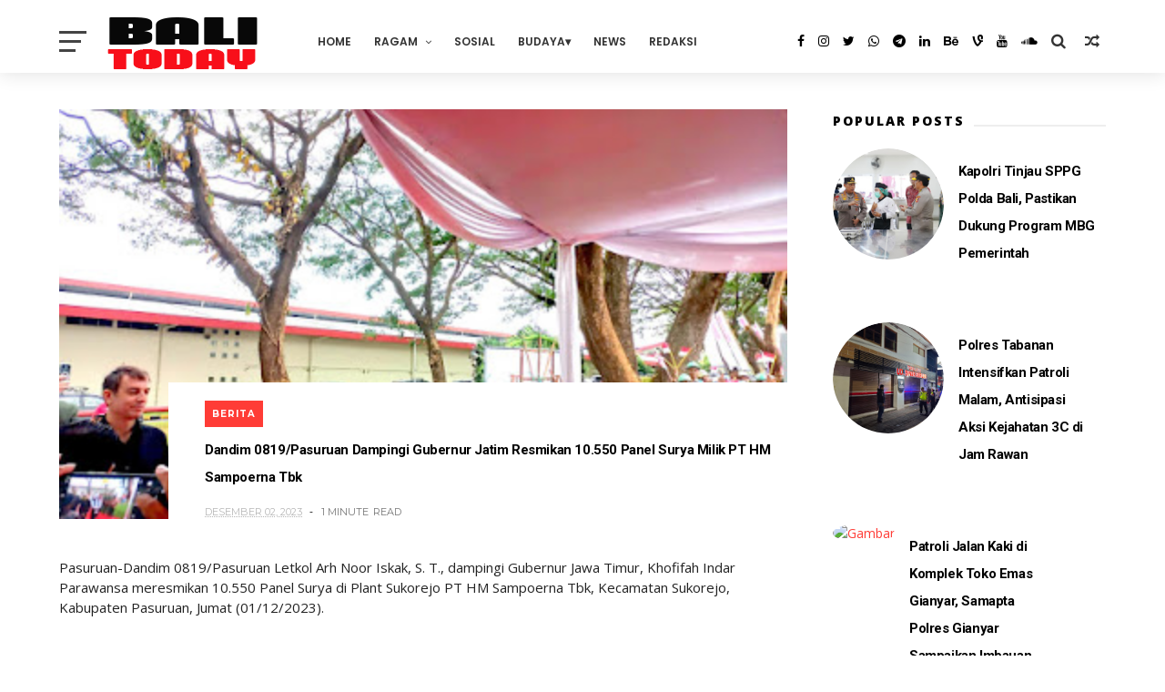

--- FILE ---
content_type: text/html; charset=UTF-8
request_url: https://www.balinewstoday.com/2023/12/dandim-0819pasuruan-dampingi-gubernur.html
body_size: 44633
content:
<!DOCTYPE html>
<html class='ltr' dir='ltr' xmlns='http://www.w3.org/1999/xhtml' xmlns:b='http://www.google.com/2005/gml/b' xmlns:data='http://www.google.com/2005/gml/data' xmlns:expr='http://www.google.com/2005/gml/expr'>
<head><!--[if IE]><script type="text/javascript" src="https://www.blogger.com/static/v1/jsbin/3382421118-ieretrofit.js"></script> <![endif]-->
<meta charset='utf-8'/>
<meta content='IE=edge' http-equiv='X-UA-Compatible'/>
<meta content='width=device-width,initial-scale=1.0,minimum-scale=1.0,maximum-scale=1.0' name='viewport'/>
<link href='//fonts.googleapis.com/css?family=Poppins:400,500,600,700' rel='stylesheet'/>
<link href='https://fonts.googleapis.com/css?family=Roboto:300,300italic,400,400italic,500,700,900' rel='stylesheet' type='text/css'/>
<link href='//fonts.googleapis.com/css?family=Oswald%3A300%2C400%2C700%7CMerriweather%3A300%2C400%2C700%2C900%7CQuicksand%3A400%7CLato%3A400%2C700%7CPassion+One%3A400%2C700%7CWork+Sans%3A200%2C300%2C400%2C500%2C600%2C700%2C800%2C900%7CMontserrat%3A400%2C700%7COpen+Sans+Condensed%3A300%2C700%7COpen+Sans%3A400%2C700%2C800%7CWork+Sans%3A100%2C200%2C300%2C400%2C500%2C600%2C700%2C800%2C900%7CWork+Sans%3A100%2C200%2C300%2C400%2C500%2C600%2C700%2C800%2C900%7CWork+Sans%3A100%2C200%2C300%2C400%2C400italic%2C500%2C600%2C700%2C700italic%2C800%2C900%7CMerriweather%3A100%2C200%2C300%2C400%2C400italic%2C500%2C600%2C700%2C700italic%2C800%2C900%7CWork+Sans%3A100%2C200%2C300%2C400%2C500%2C600%2C700%2C800%2C900%26subset%3Dlatin%2Clatin-ext%2Ccyrillic%2Ccyrillic-ext%2Cgreek-ext%2Cgreek%2Cvietnamese&ver=1.0.0' id='mvp-fonts-css' media='all' rel='stylesheet' type='text/css'/>
<link href='//maxcdn.bootstrapcdn.com/font-awesome/4.7.0/css/font-awesome.min.css' rel='stylesheet'/>
<meta content='text/html; charset=UTF-8' http-equiv='Content-Type'/>
<!-- Chrome, Firefox OS and Opera -->
<meta content='' name='theme-color'/>
<!-- Windows Phone -->
<meta content='' name='msapplication-navbutton-color'/>
<meta content='blogger' name='generator'/>
<link href='https://www.balinewstoday.com/favicon.ico' rel='icon' type='image/x-icon'/>
<link href='https://www.balinewstoday.com/2023/12/dandim-0819pasuruan-dampingi-gubernur.html' rel='canonical'/>
<link rel="alternate" type="application/atom+xml" title="Bali News Today - Atom" href="https://www.balinewstoday.com/feeds/posts/default" />
<link rel="alternate" type="application/rss+xml" title="Bali News Today - RSS" href="https://www.balinewstoday.com/feeds/posts/default?alt=rss" />
<link rel="service.post" type="application/atom+xml" title="Bali News Today - Atom" href="https://www.blogger.com/feeds/1722134983410494168/posts/default" />

<link rel="alternate" type="application/atom+xml" title="Bali News Today - Atom" href="https://www.balinewstoday.com/feeds/3420530360766066553/comments/default" />
<!--Can't find substitution for tag [blog.ieCssRetrofitLinks]-->
<link href='https://blogger.googleusercontent.com/img/b/R29vZ2xl/AVvXsEjbk1ejEnttU81pMFeaQwolFR66ZrFEbvxPPh4EoBFVxThzG_ehca59o3tdxDHVQcwq4PSdqpim7xb89Qn4vuTBUp1obzgeWrKQ3ORZ5G336B5v6R1cwIXpYqDOp-KfbokqXyudgtyRU_FxsdT_nLJmrBj_4blNFy-A_DRc5C2w3GlLxPDvc6aFRjI1cbM/w400-h225/IMG-20231202-WA0048.jpg' rel='image_src'/>
<meta content='https://www.balinewstoday.com/2023/12/dandim-0819pasuruan-dampingi-gubernur.html' property='og:url'/>
<meta content='Dandim 0819/Pasuruan Dampingi Gubernur Jatim Resmikan 10.550 Panel Surya Milik PT HM Sampoerna Tbk' property='og:title'/>
<meta content='Pasuruan-Dandim 0819/Pasuruan Letkol Arh Noor Iskak, S. T., dampingi Gubernur Jawa Timur, Khofifah Indar Parawansa meresmikan 10.550 Panel S...' property='og:description'/>
<meta content='https://blogger.googleusercontent.com/img/b/R29vZ2xl/AVvXsEjbk1ejEnttU81pMFeaQwolFR66ZrFEbvxPPh4EoBFVxThzG_ehca59o3tdxDHVQcwq4PSdqpim7xb89Qn4vuTBUp1obzgeWrKQ3ORZ5G336B5v6R1cwIXpYqDOp-KfbokqXyudgtyRU_FxsdT_nLJmrBj_4blNFy-A_DRc5C2w3GlLxPDvc6aFRjI1cbM/w1200-h630-p-k-no-nu/IMG-20231202-WA0048.jpg' property='og:image'/>
<title>
Dandim 0819/Pasuruan Dampingi Gubernur Jatim Resmikan 10.550 Panel Surya Milik PT HM Sampoerna Tbk - Bali News Today
</title>
<!-- Description and Keywords (start) -->
<meta content='YOUR KEYWORDS HERE' name='keywords'/>
<!-- Description and Keywords (end) -->
<meta content='Dandim 0819/Pasuruan Dampingi Gubernur Jatim Resmikan 10.550 Panel Surya Milik PT HM Sampoerna Tbk' property='og:title'/>
<meta content='https://www.balinewstoday.com/2023/12/dandim-0819pasuruan-dampingi-gubernur.html' property='og:url'/>
<meta content='article' property='og:type'/>
<meta content='https://blogger.googleusercontent.com/img/b/R29vZ2xl/AVvXsEjbk1ejEnttU81pMFeaQwolFR66ZrFEbvxPPh4EoBFVxThzG_ehca59o3tdxDHVQcwq4PSdqpim7xb89Qn4vuTBUp1obzgeWrKQ3ORZ5G336B5v6R1cwIXpYqDOp-KfbokqXyudgtyRU_FxsdT_nLJmrBj_4blNFy-A_DRc5C2w3GlLxPDvc6aFRjI1cbM/w400-h225/IMG-20231202-WA0048.jpg' property='og:image'/>
<meta content='Bali News Today' property='og:site_name'/>
<meta content='https://www.balinewstoday.com/' name='twitter:domain'/>
<meta content='Dandim 0819/Pasuruan Dampingi Gubernur Jatim Resmikan 10.550 Panel Surya Milik PT HM Sampoerna Tbk' name='twitter:title'/>
<meta content='summary_large_image' name='twitter:card'/>
<meta content='https://blogger.googleusercontent.com/img/b/R29vZ2xl/AVvXsEjbk1ejEnttU81pMFeaQwolFR66ZrFEbvxPPh4EoBFVxThzG_ehca59o3tdxDHVQcwq4PSdqpim7xb89Qn4vuTBUp1obzgeWrKQ3ORZ5G336B5v6R1cwIXpYqDOp-KfbokqXyudgtyRU_FxsdT_nLJmrBj_4blNFy-A_DRc5C2w3GlLxPDvc6aFRjI1cbM/w400-h225/IMG-20231202-WA0048.jpg' name='twitter:image'/>
<meta content='Dandim 0819/Pasuruan Dampingi Gubernur Jatim Resmikan 10.550 Panel Surya Milik PT HM Sampoerna Tbk' name='twitter:title'/>
<!-- Social Media meta tag need customer customization -->
<meta content='Facebook App ID here' property='fb:app_id'/>
<meta content='Facebook Admin ID here' property='fb:admins'/>
<meta content='@username' name='twitter:site'/>
<meta content='@username' name='twitter:creator'/>
<style id='page-skin-1' type='text/css'><!--
/*
-----------------------------------------------
Blogger Template Style
Name:     ChicMag Pro Clean & Responsive Blogger Template
Designer: Themexpose
Url     : www.themexpose.com
Version : Free Version
----------------------------------------------- */
a,abbr,acronym,address,applet,b,big,blockquote,body,caption,center,cite,code,dd,del,dfn,div,dl,dt,em,fieldset,font,form,h1,h2,h3,h4,h5,h6,html,i,iframe,img,ins,kbd,label,legend,li,object,p,pre,q,s,samp,small,span,strike,strong,sub,sup,table,tbody,td,tfoot,th,thead,tr,tt,u,ul,var{padding:0;border:0;outline:0;vertical-align:baseline;background:0 0;margin:0}
ins{text-decoration:underline}
del{text-decoration:line-through}
dl,ul{list-style-position:inside;font-weight:700;list-style:none;}
ul li{list-style:none}
caption,th{text-align:center}
img{border:none;position:relative}
.clear{clear:both}
.section,.widget,.widget ul{margin:0;padding:0}
h1,h2,h3,h4,h5,h6{padding:0;margin:0}
a:link,a:hover,a:visited{color:#ff3c36;text-decoration:none}
:focus{outline:0}
a img{border:0}
#navbar-iframe{display:none;height:0;visibility:hidden}
span.item-control,a.quickedit{display:none!important}
body{background:#ffffff url() repeat scroll top left;color:#222;font-size:14px;font-family:'Open Sans',sans-serif;line-height:22px;padding:0;word-wrap:break-word;  }
*{outline:0;transition:all .3s ease;-webkit-transition:all .3s ease;-moz-transition:all .3s ease;-o-transition:all .3s ease}
code{padding:2px 4px;font-size:90%;color:#c7254e;background-color:#f9f2f4;border-radius:4px}
.archive .home-link,.index .home-link{display:none}
.uk-post-title,h2.post-title,h2.wrp-titulo,.PopularPosts ul li a,.item .post-title,.static_page .post-title,.related-title a,.cmmwidget a,ul.post-nav span,.comments h4,.comments .comments-content .comment-header a,ul.post-nav{font-family:'Roboto',sans-serif}
p.recent-des,.resumo span,.resumo a,.item .post-body,.static_page .post-body{font-family:'Open Sans',sans-serif}
.status-msg-body{font-size:13px}
.status-msg-wrap{font-size:13px;margin:0 auto 25px}
.status-msg-border{border:1px solid #f0f0f0;opacity:1}
.status-msg-bg{background-color:#fff}
.status-msg-wrap a:hover{text-decoration:underline}
#outer-wrapper{max-width:1200px;margin:0 auto;background-color:#FFF;}
.row{width:1150px}
#topnav{width:100%;height:36px;background-color:#262626;margin:0}
.tm-head{margin:0 auto;height:36px;line-height:36px}
.tm-menu{float:left;height:30px}
#nav1 li{float:left;display:inline-block;line-height:36px;padding:0;margin-right:15px}
#nav1 li a{     margin-right: 10px;
position: relative;
display: inline-block;
-webkit-transition: all 0.35s ease-in-out;
-moz-transition: all 0.35s ease-in-out;
-ms-transition: all 0.35s ease-in-out;
-o-transition: all 0.35s ease-in-out;
transition: all 0.35s ease-in-out;
color: #CCC;
font-weight: 100;
text-transform: uppercase;
font-size: 11px;
font-family: 'Open Sans', sans-serif;}
ul#nav1 li a:before {
content: "";
position: absolute;
left: 100%;
bottom: 35%;
height: 30%;
width: 1px;
border-right: 1px solid rgba(255, 255, 255, .2);
-webkit-border-radius: 20px;
-moz-border-radius: 20px;
border-radius: 20px;
margin-left: 11px;
}
ul#nav1 li:last-child a:before{
display:none;
}
#nav1 li a:hover,.tn-head #social-top ul li a:hover{color:#ff3c36}
.tm-menu ul li a .fa{margin-right:5px}
.tn-right{float:right;height:80px}
.social-area{float:left;    margin-right: 15px;}
.tm-head #social-top{position:relative;display:block;margin-right:0}
.tm-head #social-top ul{overflow:hidden}
.tm-head #social-top ul li{line-height:90px;display:block;float:left;margin-left:15px;padding:0}
.tm-head #social-top ul li a{    display: block;
float: left;
text-decoration: none;
color: #000;
font-weight: 100;
text-transform: uppercase;
font-size: 13x;}
.tm-head #social-top ul li a:before{display:inline-block;font-family:FontAwesome;font-style:normal;font-weight:400;-webkit-font-smoothing:antialiased;-moz-osx-font-smoothing:grayscale}
.tm-head #social-top ul li a:hover{color:#ff3c36}
#social-top .facebook:before{content:"\f09a"}
#social-top .bloglovin:before{content:"\f004"}
#social-top .twitter:before{content:"\f099"}
#social-top .gplus:before{content:"\f0d5"}
#social-top .rss:before{content:"\f09e"}
#social-top .vimeo:before{content:"\f27d"}
#social-top .youtube:before{content:"\f167"}
#social-top .skype:before{content:"\f17e"}
#social-top .stumbleupon:before{content:"\f1a4"}
#social-top .tumblr:before{content:"\f173"}
#social-top .vine:before{content:"\f1ca"}
#social-top .stack-overflow:before{content:"\f16c"}
#social-top .linkedin:before{content:"\f0e1"}
#social-top .dribbble:before{content:"\f17d"}
#social-top .soundcloud:before{content:"\f1be"}
#social-top .behance:before{content:"\f1b4"}
#social-top .digg:before{content:"\f1a6"}
#social-top .instagram:before{content:"\f16d"}
#social-top .whatsapp:before{content:"\f232"}
#social-top .telegram:before{content:"\f2c6"}
#social-top .pinterest:before{content:"\f0d2"}
#social-top .delicious:before{content:"\f1a5"}
#social-top .codepen:before{content:"\f1cb"}
.uk-search-header{    position: relative;
height: 36px;
margin: 0;
padding-left: 20px;
border-left: 1px solid #f0f0f0;
font-size: 12px;
float: right;
margin-left: 10px;
background: #fff;}
.uk-search-header .fa-search{    color: #aaa;
position: absolute;
line-height: 36px;
font-size: 17px;}
.uk-search-header .uk-searchbox-header{height: 36px;
border: 0;
background-color: transparent;
padding-left: 24px;
font-size: 12px;
color: #000;}
#header-blog{    position: relative;
width: auto;
float: left;
height: 80px;
margin-right: 50px;}
.header-content{margin:0 auto;overflow:hidden}
.header-logo img{height:auto;margin:14px 0 0;max-width:100%;}
.Header h1{color:#333;margin-bottom:0px;margin-top:0px;font-size:30px;    height: 80px;
line-height: 90px;}
.Header h1 a {
color: #fff;
}
.header-ads{width:729px;max-width:100%;max-height:90px;float:right;margin:0}
#ads-content .widget h2{display:none}
#header-navigation{margin:0 auto;top:0;
border: 0;    z-index: 999;
box-shadow: rgba(0, 0, 0, 0.0470588) 0px 1px 0px 0px, rgba(0, 0, 0, 0.0588235) 0px 2px 4px 0px;
box-shadow: 0 1px 20px rgba(0,0,0,.12);
background: #fff;
overflow: hidden;
z-index: 99999999;
}
.pattern {
display: none;
}
.pattern svg {
fill: #ff3c36;
}
.pattern.foooter svg {
fill: #222;
margin-bottom: -7px;
}
.nav-wrapper{font-family:'Montserrat',sans-serif;
margin: 0 auto;
box-sizing: border-box;
height: 80px;
}
.header-menu li.home-child{float:left;height:80px;display:inline-block;padding:0;margin-right:1px;width:80px;text-align:center;}
.header-menu li.home-child a{height:80px;line-height:51px;font-size:22px;font-weight:400;color:#FFF}
.header-menu li.home-child a:before{content:'\f015';display:inline-block;font-family:FontAwesome;font-style:normal;font-weight:400;line-height:normal}
.header-menu li.home-child:hover{}
#menu ul li{float:left;height:80px;display:inline-block;padding:0;margin-right:1px;transition:all .3s ease-out!important;-webkit-transition:all .3s ease-out!important;-moz-transition:all .3s ease-out!important;-o-transition:all .3s ease-out!important;
}
#menu ul li:hover{background-color:#262626}
#menu ul li:hover a{color:#fff}
#menu ul li a{height: 80px;
line-height: 92px;
padding: 12px;
transition: all .3s ease-out!important;
-webkit-transition: all .3s ease-out!important;
-moz-transition: all .3s ease-out!important;
-o-transition: all .3s ease-out!important;
font-family: Montserrat, Helvetica, Arial, sans-serif;
font-weight: 600;
color: #333;
text-transform: uppercase;
letter-spacing: 0px;
font-size: 12px;
font-family: Poppins;}
#menu ul > li > a .fa{margin-right:8px}
#menu ul li.hasSub a:after{margin-left:8px;margin-top:0px;position:relative;display:inline-block;content:'\f107';font-family:FontAwesome;font-weight:400;font-size:11px;text-rendering:auto;transition:all .3s ease-out!important;-webkit-transition:all .3s ease-out!important;-moz-transition:all .3s ease-out!important;-o-transition:all .3s ease-out!important}
#menu ul li.hasSub ul li a:after{display:none!important}
#menu ul li:hover ul{left:auto;z-index:9999}
#menu ul li ul{position:absolute;left:-9999px;z-index:9999;width:170px;margin:0;padding:0;box-shadow:0 1px 3px rgba(0,0,0,.3)}
#menu ul li ul li{background-color:#fff;float:none!important;display:block;padding:0;margin-right:0;height:auto}
#menu ul li ul li:hover{background-color:#000}
#menu ul li ul#sub-menu li a{
line-height: 36px;
text-decoration: none;
height: auto;
padding: 12px;
color: #000;
transition: all .3s ease-out!important;
-webkit-transition: all .3s ease-out!important;
-moz-transition: all .3s ease-out!important;
-o-transition: all .3s ease-out!important;
font-family: Montserrat, Helvetica, Arial, sans-serif;
font-weight: 400;
font-size: 13px;
letter-spacing: 1px;
text-transform: uppercase;}
#menu ul li ul#sub-menu li:hover a{color:#FFF!important}
#menu ul li ul li:hover a{color:#ff3c36!important}
#menu ul li,#menu ul li ul,#menu ul li a,#menu ul li ul#sub-menu li a i{outline:0;transition:all 0s ease!important;-webkit-transition:all 0s ease!important;-moz-transition:all 0s ease!important;-o-transition:all 0s ease!important}
.selectnav{display:none}
#selectnav1{margin-top:10px}
select.selectnav{color:#fff;padding:6px 5px 5px;border:0;background-color:#292929;font:14px Roboto,sans-serif;cursor:pointer;width:100%;height:30px}
.header-random{position:relative;float:right}
.header-random li{list-style:none}
.header-random a.rdn-icon{-webkit-transition:all .3s ease-out 0;-moz-transition:all .3s ease-out 0;transition:all .3s ease-out 0;cursor:pointer;display:block;height:80px;text-align:center;position:relative;right:0;width:30px;border-radius:0}
.header-random a.rdn-icon:before{color:#333;content:'\f074';font-family:FontAwesome;font-size:16px;text-rendering:auto;-webkit-font-smoothing:antialiased;-moz-osx-font-smoothing:grayscale;line-height:90px}
#content-wrapper{margin:40px auto;overflow:hidden}
.error_page #main-wrapper{width:100%!important;margin:0!important}
.error_page .sidebar-wrapper,.error_page .status-msg-wrap{display:none}
#error-wrap{color:$(main.text.color);text-align:center;padding:60px 0 80px}
.error-item{font-size:160px;line-height:1;margin-bottom:20px}
#error-wrap h2{font-size:25px;padding:20px 0 10px}
#error-wrap .homepage{padding-top:10px;display:block}
#error-wrap .homepage i{font-size:20px}
#error-wrap .homepage:hover{text-decoration:underline}
#main-wrapper{float:left;overflow:hidden;width:800px;word-wrap:break-word}
#feat-sec h2,#feat-sec .widget-content{display:none}
div#feat-sec h2.title {
display: none!important;
}
.box-title h2{display:block!important;color:#222;font-family:"Montserrat",sans-serif;text-transform:uppercase;font-size:13px;font-weight:500;line-height:13px;margin-bottom:15px}
.box-title h2 a{color:#222}
.uk-featured-post{overflow:hidden;display:block;margin-bottom:25px}
.uk-featured-post .uk-column1{float:left;width:50%;box-sizing:border-box;padding-right:20px}
.uk-featured-post .uk-column2{float: left;
width: 24.13%;
padding-right: 20px;}
.uk-column2.tooo {
padding-right: 0px!important;
}
.uk-featured-post .uk-column2 .item2{margin-bottom:15px}
.uk-featured-item{overflow:hidden;position:relative;padding:0}
.uk-post-thumb{width:100%;height:150px;display:block;overflow:hidden;position:relative}
.uk-post-thumb .uk-image{display:block;height:150px;overflow:hidden}
.uk-column1 .uk-post-thumb,.uk-column1 .uk-post-thumb .uk-image{height:308px}
.uk-post-caption{position:relative;width:100%;padding: 10px 0 0 8px;box-sizing:border-box}
.uk-column1 .uk-post-caption {
padding: 26px 30px 0;
position: relative;
color: #fff!important;
display: inline;
font-weight: 900;
width: 100%;
}
.uk-post-caption .postags {
position: absolute;
top: -20px;
left: 5px;
background: #ff3c36;
padding: 2px 5px;
color: #fff;
font-family: 'Work Sans', sans-serif;
font-size: .75rem;
}
.uk-column1 .uk-post-caption .postags {
top: 0px;
left: 8px;
z-index: 3;
background: #ff3c36;
padding: 5px;
font-family: 'Work Sans', sans-serif;
font-size: .75rem;
}
.uk-column1 .uk-post-caption .uk-post-title a:hover {
color: #ffee00;
}
.uk-post-title{    margin-bottom: 5px;
font-size: 16px;
line-height: 22px;
font-family: 'Montserrat';
font-weight: 700;
letter-spacing: -0.4px;
margin: 0 0 5px;}
.uk-column1 .uk-post-title {
font-size: 22px;
font-family: 'Montserrat';
line-height: 28px;
font-weight: 700;
letter-spacing: -0.4px;
margin: 0 0 5px;
}
.uk-post-title a{color:#222}
.uk-post-title a:hover{color:#ff3c36}
.uk-post-meta{font-weight:400;display:inline-block}
.uk-snippet span{margin-top: 0;
color: #666666;
font-size: 13px;
line-height: 22px;
margin: 0 0 10px;
font-family: 'Open Sans',sans-serif;}
.uk-post-meta span{float:left;    padding: 0;
margin: 0;
font-family: 'Montserrat', sans-serif;
display: inline-block;
font-size: 10px;
text-transform: uppercase;
color: #666;}
.uk-column1 .uk-post-meta span{font-size:11px;line-height:1.3em;color: #000;}
.uk-post-meta span strong{color:#222}
.uk-post-meta span:after{content:"-";margin:0 8px}
.uk-post-meta span.uk-date:after{display:none}
.uk-column1 .meta-border{margin:3px 0 8px}
.uk-post-thumb > a:before {
position: absolute;
content: '';
width: 100%;
height: 100%;
background-color: #000;
opacity: 0;
left: 0;
top: 0;
-webkit-transition: all 0.35s ease-in-out;
-moz-transition: all 0.35s ease-in-out;
-ms-transition: all 0.35s ease-in-out;
-o-transition: all 0.35s ease-in-out;
transition: all 0.35s ease-in-out;
}
.uk-post-thumb:hover > a:before {
opacity: 0.3;
}
.mvp-feat-gal-but {
-webkit-border-radius: 50%;
-moz-border-radius: 50%;
-ms-border-radius: 50%;
-o-border-radius: 50%;
border-radius: 50%;
position: absolute;
right: 20px;
top: 20px;
width: 40px;
height: 40px;
}
i.fa.fa-camera.fa-3 {
display: none;
}
i.vide {
-webkit-backface-visibility: hidden;
color: #fff;
font-size: 19px;
margin: -26.66666666% 0 0 -16.66666666%;
position: absolute;
/* top: 29%; */
left: 38%;
background: #ff3c36;
/* width: 27px; */
border-radius: 56%;
padding: 10px;
padding-left: 15px;
}
.roma-widget1 .wid-thumb {
width: 100px;
height: 100px;
float: left;
margin-right: 10px;
overflow: hidden;
}
.p-date {
color: #aaa;
font-weight: 400;
font-size: 11px;
}
.roma-widget1 .mag-thumb{display:block;    width: 100px;
height: 100px;
border-radius: 50%;
object-fit: cover;}
.roma-widget1 .wrp-titulo{font:normal normal 15px;margin:0 0 3px;overflow:hidden}
.roma-widget1 .wrp-titulo a{color:#222;    font-size: 13px!important;
font-family: 'Montserrat';
font-weight: 700;
letter-spacing: -0.4px;
line-height: 18px;}
.roma-widget1 .wrp-titulo a:hover{color:#ff3c36}
.sect-left .roma-widget1 .wrp-titulo a{color:#fff}
.footer-column .roma-widget1 li{overflow:hidden;padding:10px 0}
.sect-left .roma-widget1 li{overflow:hidden;padding:10px 0}
.sect-left .roma-widget1 .wrp-titulo a:hover{color:#ff3c36}
#ads-home {
width: 100%;
margin: 0 auto 25px;
overflow: hidden;
}
#ads-home .widget{line-height:0}
#ads-home .widget h2{display:none}
#ads-top h2{display:none}
#ads-top .widget-content{width:970px;max-height:90px;margin:30px auto 20px;padding:0;    text-align: center;}
.post{display:block;overflow:hidden;word-wrap:break-word}
.ads-home img {
width: 100%;
height: auto;
}
.index .post, .archive .post {
margin-bottom: 50px;
}
.index .post-outer:nth-of-type(1) .post{padding-top:0}
.block-image{    float: left;
width: 400px;
height: 240px;
position: relative;
margin-right: 20px;}
.block-image .thumb{    width: 100%;
height: 240px;
position: relative;
display: block;
z-index: 2;
overflow: hidden;}
.block-image .thumb a{width:100%;display:block;height:240px}
.block-image .thumb > a:before {
position: absolute;
content: '';
width: 100%;
height: 100%;
background-color: #000;
opacity: 0;
left: 0;
top: 0;
-webkit-transition: all 0.35s ease-in-out;
-moz-transition: all 0.35s ease-in-out;
-ms-transition: all 0.35s ease-in-out;
-o-transition: all 0.35s ease-in-out;
transition: all 0.35s ease-in-out;
}
.block-image .thumb:hover > a:before {
opacity: 0.3;
}
.postags{position:absolute;top:15px;left:15px;z-index:3}
.postags a{
background: #ff3c36;
color: #fff;
margin: 0;
font-family: 'Montserrat', sans-serif;
font-size: 10px;
font-weight: 700;
text-transform: uppercase;
letter-spacing: 1px;
padding: 4px 5px 3px;}
.postags a{display:none}
.postags a:first-child{display:inline-block}
.postags a:hover{background:#aaa}
abbr.published.timeago {
position: relative;
display: inline-block;
font-size: 11px;
font-weight: 300;
text-transform: uppercase;
font-family: 'Montserrat', sans-serif;
color: #B7B7B7;
}
.post-outer:nth-child(1) .postags a {
background-color: #ff3c36 !important;
color: #fff !important;
}
.post-outer:nth-child(2) .postags a {
background-color: #ff3c36 !important;
color: #fff !important;
}
.post-outer:nth-child(3) .postags a {
background-color: #ff3c36 !important;
color: #fff !important;
}
.post-outer:nth-child(4) .postags a {
background-color: #ff3c36 !important;
color: #fff !important;
}
.post-outer:nth-child(5) .postags a {
background-color: #ff3c36 !important;
color: #fff !important;
}
.post-outer:nth-child(6) .postags a {
background-color: #f80029 !important;
color: #fff !important;
}
.post-outer:nth-child(7) .postags a {
background-color: #f80029 !important;
color: #fff !important;
}
.post-outer:nth-child(8) .postags a {
background-color:#f80029 !important;
color: #fff !important;
}
.retitle h2{display:block}
.post h2 a {font-size: 20px;
line-height: 28px;
font-family: 'Montserrat';
font-weight: 700;
letter-spacing: -0.4px;
margin: 0 0 5px;    text-transform: none;color:#000}
.post h2 a:hover{color:#ff3c36}
.post_author_date{color:#C4C4C4;font-size:13px;font-weight:400;line-height:23px;margin:0 0 25px;text-transform:uppercase}
.post_author{font-weight:600;margin-right:5px}
div.post_author_date a{text-decoration:none}
.resumo{    color: #666666;
font-family: 'Droid Serif';
font-size: 13px;
line-height: 22px;
margin: 0 0 10px;}
.resumo span{display:block;margin-bottom:10px}
.resumo a{background-color:#171717;color:#fff!important;font-size:11px;font-weight:700;line-height:19px;display:inline-block;padding:0 6px}
.resumo a:hover{background-color:#ff3c36}
.post .post-bottom {
position: relative;
font-size: 10px;
padding: 10px 0 0;
border-top: 1px dotted #E6E6E6;
}
.post .post-bottom .post-comment, .post .post-bottom .post-views {
position: relative;
display: inline-block;
margin: 0 15px 0 0;
text-transform: uppercase;
}
.post .post-bottom .post-comment a,.post .post-bottom .post-views {
color: #B7B7B7;
line-height: 1.42857143;
-webkit-transition: all 0.35s ease-in-out;
-moz-transition: all 0.35s ease-in-out;
-ms-transition: all 0.35s ease-in-out;
-o-transition: all 0.35s ease-in-out;
transition: all 0.35s ease-in-out;
font-family: 'Montserrat', sans-serif;
}
.post-views i, .post-comment a i {
display: inline-block;
margin: 0 1px 0 0;
}
.meta-border{display:block;width:60px;height:1px;background-color:#f0f0f0;margin:6px 0 10px}
.widget iframe,.widget img{max-width:100%}
.index .post-footer,.archive .post-footer{display:none!important}
.index .post h2,.archive .post h2{padding:0}
.item .post,.static_page .post{padding:0 0 25px}
.date-header{color:#222;display:block;overflow:hidden;font-size:12px;font-weight:400;line-height:1.3em;margin:0!important;padding:0}
.date-header a{color:#222}
#meta-post a {    font-family: 'Montserrat', sans-serif;
display: inline-block;
font-size: 11px;
text-transform: uppercase;
color: #666;}
#meta-post a:after{content:"-";margin:0 8px}
.post-meta{color:#222;display:block;font-size:12px;font-weight:400;line-height:1.3em;margin:0;padding:0}
.hreview{display:none!important}
.breadcrumbs .fa-angle-right:before{margin:0 5px}
.breadcrumbs{    margin: 0;
margin-bottom: 10px;
font-family: 'Montserrat', sans-serif;
display: inline-block;
font-size: 10px;
text-transform: uppercase;
color: #666;}
.breadcrumbs i{color:#888}
.breadcrumbs span a{color:#222}
.breadcrumbs span{color:#888}
.breadcrumbs span a:hover{color:#ff3c36}
.item article{margin-top:20px}
.item .post-head,.static_page .post-head{    position: relative;
margin: 0 0 10px;
}
.my-wrap {
background: #fff;
padding: 20px 0 20px 5%;
margin-top: -150px;
width: 80%;
float: right;
position: relative;
}
.item .post-title,.static_page .post-title{display: inline-block;
position: relative;
font-size: 15px;
line-height: 30px;
font-weight: 700;
letter-spacing: -0.4px;
margin: 0 0 5px;
text-transform: none;
color: #000;}
.item .post-body,.static_page .post-body{width:100%;font-size:15px;line-height:1.5em;overflow:hidden}
.item .post-outer{padding:0}
.item .post-body img{max-width:100%}
.post-meta a,.post-meta i{color:#222}
.post-meta .post-author a:after{content:"-";margin:0 6px 0 8px}
.post-timestamp{margin-left:0}
.label-head{position:relative;display:block;overflow:hidden;margin-top:20px;padding:0}
.label-head span{float:left;display:inline-block;font-size:10px;height:20px;line-height:19px;background-color:#f0f0f0;color:#222;padding:0 8px}
.label-head a{float:left;display:inline-block;font-size:10px;height:20px;line-height:19px;background-color:#222;color:#fff;padding:0 8px;margin-left:3px;margin-bottom:3px}
.label-head a:hover{background-color:#ff3c36}
.main .widget{margin:0}
.main .Blog{border-bottom-width:0}
.share-art{position:relative;display:block;overflow:hidden;margin:30px 0;padding:15px 0;border-top:1px dotted #f0f0f0;border-bottom:1px dotted #f0f0f0}
.sa-title{display:block;float:left;height:30px;line-height:30px;margin:8px 15px 8px 0;padding:0}
.sa-title strong{font-size:16px;display:block}
.share-art a{float:left;font-size:12px;line-height:30px;color:#fff;-webkit-border-radius:2px;-moz-border-radius:2px;border-radius:2px;margin:8px 3px;padding:0 20px;height:30px;min-width:30px;text-align:center}
.share-art a:hover{background-color:#222;color:#fff}
.share-art a i.fa{margin-right:7px;font-size:15px}
.share-art .facebook{background-color:#003471}
.share-art .twitter{background-color:#00BFF3}
.share-art .googleplus{background-color:#EA4D29}
.share-art .pinterest{background-color:#C6393D}
.share-art .linkedin{background-color:#0077B5}
#related-posts{margin-bottom:10px}
.related-headline{display:block;color:#222;font-family:"Montserrat",sans-serif;text-transform:uppercase;font-size:13px;font-weight:500;line-height:13px;overflow:hidden;margin-bottom:15px}
.hide-label{display:none}
.related li {
width: 100%;
position: relative;
overflow: hidden;
/* float: right; */
display: block;
box-sizing: border-box;
/* margin: 0 0 10px 3.5%; */
padding: 0;
}
.related {
width: 100%;
}
.related-thumb {
width: 49%;
height: 250px;
overflow: hidden;
object-fit: cover;
display: inline-block;
}
.related li .related-img {
width: 100%;
height: 250px;
display: block;
object-fit: cover;
}
h2.related-title {
width: 49%;
float: right;
}
.related-title a{
padding: 10px 5px 10px 0;
color: #222;
display: block;
color: #000;
font-size: 14px!important;
font-family: 'Montserrat';
font-weight: 700;
letter-spacing: -0.4px;
line-height: 18px;}
.related-title a:hover{color:#ff3c36}
.related li:nth-of-type(1),.related li:nth-of-type(4),.related li:nth-of-type(7){margin-left:0}
.static_page .post-meta,.static_page .old_new{display:none}
.firstcharacter{float:left;color:#ff3c36;font-size:75px;line-height:60px;padding-top:4px;padding-right:8px;padding-left:3px}
.post-body h1,.post-body h2,.post-body h3,.post-body h4,.post-body h5,.post-body h6{margin-bottom:15px;color:#222}
blockquote{font-style:italic;border-left:5px solid #222;font-size:18px;line-height:1.3em;margin:15px;padding:10px 15px}
blockquote:before{content:'\f10d';display:inline-block;font-family:FontAwesome;font-style:normal;font-weight:400;line-height:1;-webkit-font-smoothing:antialiased;-moz-osx-font-smoothing:grayscale;margin-right:10px}
blockquote:after{content:'\f10e';display:inline-block;font-family:FontAwesome;font-style:normal;font-weight:400;line-height:1;-webkit-font-smoothing:antialiased;-moz-osx-font-smoothing:grayscale;margin-left:10px}
.widget .post-body ul,.widget .post-body ol{line-height:1.5;font-weight:400}
.widget .post-body ul li{font-size:13px;margin:5px 0;padding:0;line-height:1.5}
.post-body ul li:before{content:"\f105";margin-right:5px;font-family:fontawesome}
.blogger-tab{display:block}
.comments{clear:both;margin-top:0;margin-bottom:0;color:#222}
.comments h4{font-size:13px;text-transform:capitalize;font-weight:400;padding:10px 0;margin:0;border-bottom:1px solid #eee}
.comments .comments-content{padding:10px 0}
.comments .comments-content .comment{margin-bottom:0;padding-bottom:8px}
.comments .comments-content .comment:first-child{padding-top:0}
.cmm-tabs .content-tab{background-color:transparent;padding:0}
.cmm-tabs-header{background-color:#171717;height:32px;margin-bottom:0px;position:relative}
.cmm-tabs-header h3 {display:inline-block;margin:0;color:#fff;font-family:'Montserrat',sans-serif;font-weight:500;text-transform:uppercase;font-size:13px;height:32px;line-height:32px;padding-left:10px}
.cmm-tabs-header h3 h9{display:none}
.simplyTab .cmm-tabs-header .wrap-tab{float:right}
.cmm-tabs-header .wrap-tab a{height:auto;line-height:32px;padding:0px 10px;font-size:14px;display:inline-block}
.cmm-tabs-header .wrap-tab li{float:left;width:auto}
.facebook-tab,.fb_iframe_widget_fluid span,.fb_iframe_widget iframe{width:100%!important}
.comments .item-control{position:static}
.comments .avatar-image-container{float:left}
.comments .avatar-image-container,.comments .avatar-image-container img{height:35px;max-height:35px;width:35px;max-width:35px;border-radius:2px}
.comments .comment-block{padding:10px;box-shadow:none;border:1px solid #eee;border-radius:2px}
.comments .comment-block,.comments .comments-content .comment-replies{margin-left:47px;margin-top:0}
.comments .comments-content .inline-thread{padding:0}
.comments .comments-content .comment-header{font-size:14px;border-bottom:1px solid #eee;padding:0 0 3px}
.comments .comments-content .user{font-style:normal;font-weight:500}
.comments .comments-content .icon.blog-author{font-weight:400}
.comments .comments-content .comment-content{text-align:justify;font-size:13px;color:#444;line-height:1.4em}
.comments .comment .comment-actions a{margin-right:5px;color:#fff;background-color:#171717;font-size:11px;font-weight:700;line-height:19px;display:inline-block;padding:0 6px}
.comments .comment .comment-actions a:hover{background-color:#ff3c36;text-decoration:none}
.comments .comments-content .datetime{margin-left:0;float:right;font-size:11px}
.comments .comments-content .comment-header a{color:inherit}
.comments .comments-content .comment-header a:hover{color:#ff3c36}
.comments .comments-content .icon.blog-author:before{content:"\f007";font-size:12px;font-family:FontAwesome}
.comments .thread-toggle{margin-bottom:4px;font-size:13px}
.comments .comments-content .comment-thread{margin:4px 0}
.comments .continue a{padding:0;padding-top:10px;font-size:13px;padding-left:47px;font-weight:700}
.comments .comments-content .loadmore.loaded{margin:0;padding:0}
.comments .comment-replybox-thread{margin:0}
iframe.blogger-iframe-colorize,iframe.blogger-comment-from-post{height:283px!important}
.cmm-tabs.simplyTab .content-tab{background-color:transparent;padding:0;margin-top:0}
.cmm-tabs.simplyTab .wrap-tab li a{font-family:'Roboto',sans-serif;text-transform:uppercase;color:#fff;font-weight:400;background-color:#222;height:32px;font-size:10px;letter-spacing:1px}
.cmm-tabs.simplyTab .wrap-tab li a.activeTab{background-color:#ff3c36;color:#fff}
.posts-title h2 a:before{margin-right:10px}
.cmm-tabs.simplyTab .wrap-tab{float:right}
.cmm-tabs.simplyTab .wrap-tab li{padding:0;line-height: 0;margin-left:0}
.wrap-tab{list-style:none}
.content-tab{transition:all .0s ease;-webkit-transition:all .0s ease;-moz-transition:all .0s ease;-o-transition:all .0s ease}
#blog-pager{clear:both;text-align:center;margin:0;font-family:'Montserrat',sans-serif}
.index .blog-pager,.index #blog-pager{display:block}
.index .blog-pager,.index #blog-pager,.archive .blog-pager,.archive #blog-pager{text-align: left;
color: #a0a0a0;
padding: 1rem 2rem;
border: 3px black solid;
display: inline-block;
font-family: Montserrat, Helvetica, Arial, sans-serif;
font-weight: 700;
font-size: 16px;
line-height: 1;
letter-spacing: -1px;
text-transform: none;}
.showpageNum a,.showpage a,#blog-pager-newer-link a,#blog-pager-older-link a{    display: inline-block;
padding: 0 .5rem;color:#000}
.showpageNum a:hover,.showpage a:hover,#blog-pager-newer-link a:hover,#blog-pager-older-link a:hover{decoration:none;color:#ff3c36}
.showpageOf{display:none;font-size:0}
.showpagePoint {
margin-right: .5em;
margin-left: 0.5em;
}
span.showpageNum:last-child a:after {
content: '\f178';
font-family: 'FontAwesome';
margin-left: .8em;
font-weight: 100;
}
span.showpageNum:last-child:before {
content: '...';
margin: 0 0.4em;
}
span.showpage:before {
content: '\f177';
font-family: 'FontAwesome';
margin-right: .8em;
font-weight: 100;
}
.feed-links{clear:both;display:none;line-height:2.5em}
.sidebar-wrapper{float:right;overflow:hidden;width:300px;padding-top:0;padding-bottom:20px;word-wrap:break-word;color:#666;line-height:1.5em}
.sidebar-wrapper .widget{    overflow: hidden;
margin: 0 0 30px;
}
.sidebar h2{    position: relative;    margin: 0 0 20px;}
.sidebar-wrapper .widget h2:before {
position: absolute;
content: '';
width: 100%;
height: 2px;
background-color: #eee;
top: 17px;
z-index: 0;
}
.sidebar-wrapper .widget h2 span {
position: relative;
display: inline-block;
font-size: 14px;
font-weight: 900;
text-transform: uppercase;
letter-spacing: 2px;
background-color: #fff;
padding: 0 10px 0 0;
z-index: 1;
color:#000;
}
.sidebar ul{list-style:none}
.sidebar li{margin:0;padding-bottom:.25em;padding-right:0;padding-top:0}
.sidebar .widget-content{margin:0}
#sidebar_tabs .widget h2{display:none}
#tab1,#tab2,#tab3{transition:all 0s ease;-webkit-transition:all 0s ease;-moz-transition:all 0s ease;-o-transition:all 0s ease}
.tab-opt{padding:0}
.tab-opt li{width:33.3333%;background-color:#171717;display:inline-block;padding:0;float:left}
.tab-opt{overflow:hidden;clear:both;margin:0 0 10px}
.tab-opt li.active,.tab-opt li.active a{background-color:#ff3c36}
.tab-opt li a{text-align:center;padding:0;color:#fff;font-weight:500;font-size:11px;text-transform:uppercase;height:32px;line-height:32px;letter-spacing:1px;font-family:'Montserrat',sans-serif;display:block}
.tab-opt li:hover{background-color:#222}
#sidebar_tabs .cmmwidget{margin-bottom:20px}
.list-label-widget-content li{display:block;padding:6px 0;border-bottom:1px dotted #f0f0f0;position:relative}
.list-label-widget-content li:first-child{padding:0 0 6px}
.list-label-widget-content li:last-child{padding-bottom:0;border-bottom:0}
.list-label-widget-content li a:before,.list-label-widget-content li span:first-child:before{content:"\f105";font-family:Fontawesome;margin-right:6px;font-size:14px;color:#222}
.list-label-widget-content li a,.list-label-widget-content li span:first-child{color:#222;font-size:13px;font-weight:400}
#footer .list-label-widget-content li a,#footer .list-label-widget-content li span:first-child{color:#fff;font-size:13px;font-weight:400}
.list-label-widget-content li a:hover,.list-label-widget-content li span:first-child{color:#ff3c36}
.list-label-widget-content li span:last-child{color:#aaa;font-size:13px;font-weight:400;float:right}
.cloud-label-widget-content{margin-top:10px}
.cloud-label-widget-content span a{font-size:12px;color:#999;border:1px solid #eee;padding:7px 14px;float:left;position:relative;display:inline-block;margin:0 1px 1px 0;text-transform:capitalize}
#footer .cloud-label-widget-content span a{border:none;}
.cloud-label-widget-content span a:hover{color:#fff;background-color:#ff3c36}
.cloud-label-widget-content span span{font-size:13px;color:#757575;background-color:#f9f9f9;padding:7px 14px;float:left;position:relative;display:inline-block;margin:0 5px 5px 0;text-transform:capitalize;-webkit-border-radius:3px;-moz-border-radius:3px;border-radius:3px}
.label-size-1,.label-size-2{opacity:100}
.FollowByEmail td{width:100%;float:left}
.FollowByEmail .follow-by-email-inner .follow-by-email-submit{margin-left:0;width:100%;border-radius:0;height:30px;font-size:11px;font-family:'Montserrat',sans-serif;color:#fff;background-color:#ff3c36;text-transform:uppercase;letter-spacing:1px}
.FollowByEmail .follow-by-email-inner .follow-by-email-submit:hover{background-color:#171717;color:#FFF}
.FollowByEmail .follow-by-email-inner .follow-by-email-address{padding-left:10px;height:32px;border:1px solid #EEE;margin-bottom:5px;font:normal normal 13px Roboto;font-size:12px;box-sizing:border-box}
.FollowByEmail .follow-by-email-inner .follow-by-email-address:focus{border:1px solid #EEE}
.FollowByEmail .widget-content{background:#f0f0f0;padding:10px}
.FollowByEmail .widget-content:before{content:"Enter your email address to subscribe to this blog and receive notifications of new posts by email.";font-size:12px;color:#222;line-height:1.4em;margin-bottom:5px;padding:0 3px;display:block}
.flickr_widget .flickr_badge_image{float:left;margin-bottom:5px;margin-right:10px;overflow:hidden;display:inline-block}
.flickr_widget .flickr_badge_image:nth-of-type(4),.flickr_widget .flickr_badge_image:nth-of-type(8),.flickr_widget .flickr_badge_image:nth-of-type(12){margin-right:0}
.flickr_widget .flickr_badge_image img{max-width:67px;height:auto}
.flickr_widget .flickr_badge_image img:hover{opacity:.5}
#ArchiveList select{border:1px solid #EEE;padding:6px;width:100%;cursor:pointer;font:normal normal 13px Roboto}
.PopularPosts .item-snippet{display:none}
.PopularPosts ul li img{    padding: 0;
width: 100px;
height: 100px;
border-radius: 50%;
object-fit: cover;}
.PopularPosts .item-thumbnail {
margin: 0 16px 0 0 !important;
float: left;
overflow: hidden;
border-radius: 50%;
object-fit: cover;
}
.item-thumbnail img {
padding: 0;
width: 122px;
height: 122px;
border-radius: 50%;
object-fit: cover;
}
article.post {
border: none!important;
}
article.post {
margin-bottom: 31px;
margin-top: 15px;
}
.post h3.post-title {
width: 50%;
display: inline-block;
margin-top: 10px;
font-size: 15px;
}
.post .post-title a {
color: #000;
}
.PopularPosts .widget-content ul li{overflow:hidden;padding:15px 0;    border-top: 1px solid #eee;}
.sidebar .PopularPosts .widget-content ul li:first-child{padding-top:0;    border-top:none;}
.PopularPosts ul li a{    color: #000;
font-size: 13px!important;
font-family: 'Montserrat';
font-weight: 700;
letter-spacing: -0.4px;
line-height: 18px;}
.PopularPosts ul li a:hover{color:#ff3c36}
.PopularPosts .item-title{margin:0;padding:0}
.PopularPosts .item-title .popular_span{color:#C4C4C4;font-size:13px;font-style:normal;line-height:21px;margin-top:3px}
li.postz img {
height:auto;
width: 100%;
}
div#pic1 {
min-height: 200px;
background: #f9f9f9;
margin: 0;
padding: 0;
line-height: 0;
}
ul.roma-widget li a {
position: relative;
display: block;
text-decoration: none;
background-color: #ff3c36;
-webkit-transition: all 0.35s ease-in-out;
-moz-transition: all 0.35s ease-in-out;
-ms-transition: all 0.35s ease-in-out;
-o-transition: all 0.35s ease-in-out;
transition: all 0.35s ease-in-out;
}
ul.roma-widget li a .post-title h6 {
position: relative;
font-size: 15px;
line-height: 22px;
color: #000;
-webkit-transition: all 0.35s ease-in-out;
-moz-transition: all 0.35s ease-in-out;
-ms-transition: all 0.35s ease-in-out;
-o-transition: all 0.35s ease-in-out;
transition: all 0.35s ease-in-out;
z-index: 1;
margin: 0 0 0 25px;
}
ul.roma-widget li a .post-title h6 {
margin:0;
}
.post-title h6.entry-title {
font-size: 17px;
margin-top: 10px;
}
ul.roma-widget .post-meta {
margin:0;
padding:0;
border:0;
}
ul.roma-widget li .post-meta .post-date:before {
content: '';
}
ul.roma-widget li a .post-date {
position: relative;
z-index: 1;
}
ul.roma-widget li:first-child a {
padding:0;
color: #fff;
}
ul.roma-widget li:first-child a .post-image {
margin: 0;line-height: 0;
}
figure.post-image {
float: none!important;
padding: 0!important;
margin: 0!important;
}
.post-date {
font-size: 11px;
font-weight: 300;
text-transform: uppercase;
font-family: 'Montserrat', sans-serif;
color: #B7B7B7;
margin-top: 7px;
}
.box-title h2 span {
position: relative;
display: inline-block;
font-size: 14px;
font-weight: 900;
text-transform: uppercase;
letter-spacing: 2px;
background-color: #fff;
padding: 0 10px 0 0;
z-index: 1;
color: #000;
}
.box-title h2:before {
position: absolute;
content: '';
width: 69%;
height: 2px;
background-color: #eee;
top: 5px;
z-index: 0;
}
.box-title h2 {
position: relative;
margin: 0 0 30px;
}
.cmmwidget li .avatarImage{position:relative;overflow:hidden;padding:0}
.cmmwidget li{background:none!important;clear:both;list-style:none;word-break:break-all;display:block;overflow:hidden;margin:0;padding:10px 0}
.cmmwidget li span{margin-top:4px;color:#aaa;display:block;font-family:'Open Sans',sans-serif,sans-serif;line-height:1.3em;text-transform:lowercase;font-size:12px;font-weight:400}
.avatarRound{width:45px;height:45px}
img.rc-img{width:100%}
.cmmwidget a{color:#222;position:relative;font-size:14px;text-transform:capitalize;display:block;overflow:hidden;font-weight:500}
.cmmwidget a:hover{color:#ff3c36}
.cmmwidget{list-style:none;padding:0}
.cmmwidget li .avatarImage{float:left;margin:0 10px 0 0}
.post-nav li{padding:0;display:inline-block;width:50%}
.post-nav li strong{display:block;padding:0 0 5px;font-weight:700;letter-spacing:1px;font-size:13px}
.post-nav li strong i{transition:all .0s ease;-webkit-transition:all .0s ease;-moz-transition:all .0s ease;-o-transition:all .0s ease}
.post-nav li.previous a strong:before,.post-nav li.next a strong:after{display:inline-block;font-family:FontAwesome;font-style:normal;font-weight:400}
.post-nav li.previous a strong:before{content:"\f104";margin-right:8px}
.post-nav li.next a strong:after{content:"\f105";margin-left:8px}
ul.post-nav{background-color:#FFF;border-top:1px dotted #f0f0f0;display:block;width:100%;overflow:hidden;    margin: 30px 0 0;}
.post-nav li a{color:#222;line-height:1.33;display:block;padding:15px 0 0;transition:all .0s ease;-webkit-transition:all .0s ease;-moz-transition:all .0s ease;-o-transition:all .0s ease}
.post-nav li:hover a{color:#ff3c36}
ul.post-nav span{font-size: 13px;
font-weight: 400;
padding: 10px 5px 10px 0;
display: block;
color: #000;
font-size: 15px!important;
font-family: 'Montserrat';
font-weight: 700;
letter-spacing: -0.4px;
line-height: 18px;0}
.post-nav .previous{float:left;box-sizing:border-box;padding-right:10px}
.post-nav .next{text-align:right;padding-left:10px;box-sizing:border-box}
h2{margin:0}
.footer-column .roma-widget li{overflow:hidden;border-bottom:1px solid #eee;padding:10px 0}
#footer-wrapper{background-color:#222;}
#footer{display:block;overflow:hidden;width:100%;}
.footer-sections{overflow:hidden;margin:0 auto;padding:25px 0}
.sect-left{display:inline-block;float:left;width:31.33%;margin-right:3%}
.sect-left .widget:nth-child(2){margin-top:15px}
.sect-left:nth-child(3){margin-right:0}
.sect-left .widget-title{position:relative;margin-bottom:10px;}
.sect-left h2{
color: #fff;
margin-bottom: 8px;
font-family: 'Montserrat',sans-serif;
position: relative;
display: inline-block;
font-size: 13px;
font-weight: 900;
text-transform: uppercase;
letter-spacing: 2px;
padding: 0 10px 0 0;
z-index: 1;
}
.sect-left h2 a{color:#fff}
.sect-left .PopularPosts ul li a,.sect-left .cmmwidget a,.sect-left .roma-widget .wrp-titulo a{color:#fff}
.sect-left .roma-widget li{overflow:hidden;padding:10px 0}
.sect-left .PopularPosts .widget-content ul li:first-child,.sect-left .roma-widget li:first-child{padding-top:0}
.sect-left .roma-widget .wrp-titulo a:hover,.sect-left .PopularPosts ul li a:hover,.sect-left .cmmwidget a:hover{color:#ff3c36}
.footer-wrapper{background-color:rgba(0,0,0,0.24);color:#aaa;display:block;overflow:hidden;padding:15px 0 13px;width:100%}
.footer-wrapper .footer-sec{margin:0 auto}
.footer-wrapper .copyright{font-size:12px}
.footer-wrapper .copyright a{color:#fff}
.footer-wrapper .copyright a:hover{color:#ff3c36}
.footer-wrapper #social-footer{float:right;position:relative;display:block;margin-right:-12px}
.footer-wrapper #social-footer ul{overflow:hidden}
.footer-wrapper #social-footer ul li{display:block;float:left;margin-right:10px;margin-left:10px}
.footer-wrapper #social-footer ul li a{display:block;float:left;text-decoration:none;color:#aaa}
.footer-wrapper #social-footer ul li a:hover{color:#ff3c36}
.footer-wrapper #social-footer ul li a:before{display:inline-block;font-family:FontAwesome;font-style:normal;font-weight:400;-webkit-font-smoothing:antialiased;-moz-osx-font-smoothing:grayscale}
.footer-wrapper a:active,.footer-wrapper #social-footer ul li a:active{color:#ff3c36}
#social-footer .facebook:before{content:"\f230"}
#social-footer .twitter:before{content:"\f099"}
#social-footer .gplus:before{content:"\f0d5"}
#social-footer .rss:before{content:"\f09e"}
#social-footer .vimeo:before{content:"\f27d"}
#social-footer .youtube:before{content:"\f167"}
#social-footer .skype:before{content:"\f17e"}
#social-footer .stumbleupon:before{content:"\f1a4"}
#social-footer .tumblr:before{content:"\f173"}
#social-footer .vine:before{content:"\f1ca"}
#social-footer .stack-overflow:before{content:"\f16c"}
#social-footer .linkedin:before{content:"\f0e1"}
#social-footer .dribbble:before{content:"\f17d"}
#social-footer .soundcloud:before{content:"\f1be"}
#social-footer .behance:before{content:"\f1b4"}
#social-footer .digg:before{content:"\f1a6"}
#social-footer .instagram:before{content:"\f16d"}
#social-footer .pinterest:before{content:"\f0d2"}
#social-footer .delicious:before{content:"\f1a5"}
#social-footer .codepen:before{content:"\f1cb"}
.sect-left .FollowByEmail .follow-by-email-inner .follow-by-email-address{border:1px solid #333;background-color:#222;color:#ddd}
.sect-left .FollowByEmail .widget-content{background-color:#222}
.sect-left .FollowByEmail .widget-content:before{color:#ddd}
.sect-left .FollowByEmail .follow-by-email-inner .follow-by-email-submit:hover{background-color:#333}
.sect-left #ArchiveList select{border:1px solid #272727;background-color:#222;color:#ddd}
.sect-left #ArchiveList select option{color:#ddd}
.sect-left .cloud-label-widget-content span a{color:#ddd;background-color:#292929}
.sect-left .cloud-label-widget-content span a:hover{color:#999;}
#back-to-top {
color: #fff;
background: #ff3c36;
padding: 13px 20px;
font-size: 14px;
text-align: center;
border: 1px solid #ff3c36;
transition: all 0s ease;
/* -webkit-transition: all 0s ease; */
-moz-transition: all 0s ease;
-o-transition: all 0s ease;
webkit-border-radius: 5px;
border-radius: 7px;
}
i.fa.fa-long-arrow-up {
font-size: 27px;
line-height: 100%;
position: absolute;
top: -3px;
left: 12.1px;
}
#back-to-top:hover{transition:all .3s ease;-webkit-transition:all .3s ease;-moz-transition:all .3s ease;-o-transition:all .3s ease}
.back-to-top{position:fixed!important;    bottom: 70px;
right: 34px;
z-index: 999;
width: 40px;z-index:9999}
.fa-long-arrow-up:before {
content: "\f106";
font-family:fontawesome;
}
div#hague_widget_social-2 li {
padding: 0px;
}
.social-media-widget ul {
}
.social-media-widget ul li~li {
border-top: 5px solid #fff;
}
.social-media-widget ul li a{
display: block;
font-size: 9px;
font-family: 'Montserrat', sans-serif;
font-weight: 500;
letter-spacing: 0.3px;
text-transform: uppercase;
text-decoration: none;
color: #000;
-webkit-transition: all 0.35s ease-in-out;
-moz-transition: all 0.35s ease-in-out;
-ms-transition: all 0.35s ease-in-out;
-o-transition: all 0.35s ease-in-out;
transition: all 0.35s ease-in-out;
}
.social-media-widget ul li a i{
position: relative;
display: inline-block;
font-size: 12px;
width: 40px;
height: 40px;
text-align: center;
line-height: 42px;
margin: 0 10px 0 0;
z-index: 1;
background: rgba(0,0,0,.1);
}
.social-media-widget ul li a span{
display: inline-block;
float: right;
font-size: 9px;
text-transform: uppercase;
margin: 0 30px 0 0;
line-height: 40px;
}
.social-media-widget ul li a.facebook{
background-color: #3b5998;
color:#fff;
}
.social-media-widget ul li a.twitter{
background-color: #00aced;
color:#fff;
}
.social-media-widget ul li a.dribble{
background-color: #ed689b;
color:#fff;
}
.social-media-widget ul li a.linkedin{
background-color: #0077b5;
color:#fff;
}
.social-media-widget ul li a.flickr{
background-color: #ff0084;
color:#fff;
}
.social-media-widget ul li a.tumblr{
background-color: #3d5a70;
color:#fff;
}
.social-media-widget ul li a.vimeo{
background-color: #1ab7ea;
color:#fff;
}
.social-media-widget ul li a.youtube {
background-color: #dd1a2a;
color:#fff;
}
.social-media-widget ul li a.instagram{
background-color: #125688;
color:#fff;
}
.social-media-widget ul li a.google-plus{
background-color: #dd4b39;
color:#fff;
}
.social-media-widget ul li a.foursquare,
.sidebar-social ul li a.foursquare {
background-color: #f94877;
color:#fff;
}
.social-media-widget ul li a.pinterest {
background-color: #cb2027;
color:#fff;
}
.social-media-widget ul li a.deviantart{
background-color: #04cc47;
color:#fff;
}
.social-media-widget ul li a.behance{
background-color: #005cff;
color:#fff;
}
.social-media-widget ul li a.facebook:hover i,
.social-media-widget ul li a.twitter:hover i,
.social-media-widget ul li a.dribbble:hover i,
.social-media-widget ul li a.linkedin:hover i,
.social-media-widget ul li a.flickr:hover i,
.social-media-widget ul li a.tumblr:hover i,
.social-media-widget ul li a.vimeo:hover i,
.social-media-widget ul li a.youtube:hover i,
.social-media-widget ul li a.instagram:hover i,
.social-media-widget ul li a.google-plus:hover i,
.social-media-widget ul li a.foursquare:hover i,
.social-media-widget ul li a.pinterest:hover i,
.social-media-widget ul li a.deviantart:hover i,
.social-media-widget ul li a.behance:hover i{
border-color: #fff;
}
.cmm-tabs.simplyTab {
margin-top: 30px;
}
span.reading-time {
position: relative;
display: inline-block;
font-size: 11px;
font-weight: 300;
text-transform: uppercase;
font-family: 'Montserrat', sans-serif;
color: #757575;
}
a.timestamp-link:after {
content: "-";
margin: 0 6px 0 8px;
}
span.uk-date {
color: #B7B7B7;
}
.footerwidget .widget h2 {
display: block;
position: relative;
text-align: center;
}
div#footer-instagram {
position: relative;
margin-top: 100px;
}
.my-insta-box {
position: absolute;
z-index: 99;
opacity: 0.95;
padding: 10px;
top: 50%;
left: 50%;
transform: translate(-50%, -50%);
margin-bottom: 14px;
}
a.btn-style {
background: rgb(255, 255, 255);
padding: 10px 20px;
color: #000;
}
div#footer-instagram h2 {
display: none;
}
#instafeed{width:100%;display:block;margin:0;padding:0;line-height:0;}
#instafeed img{height:auto;width:100%}
#instafeed a{padding:0;margin:0;display:inline-block;position:relative}
#instafeed li{width:12.5%;float:left;padding:0!important;    -webkit-transition: all ease-in-out .5s;
-moz-transition: all ease-in-out .5s;
-ms-transition: all ease-in-out .5s;
-o-transition: all ease-in-out .5s;
transition: all ease-in-out .5s;list-style: none;}
#instafeed .insta-likes{width:100%;height:100%;margin-top:-100%;opacity:0;text-align:center;letter-spacing:1px;background:rgba(255,255,255,0.4);position:absolute;text-shadow:2px 2px 8px #fff;font:normal 400 11px Montserrat,sans-serif;color:#222;line-height:normal;transition:all .35s ease-out;-o-transition:all .35s ease-out;-moz-transition:all .35s ease-out;-webkit-transition:all .35s ease-out}
#instafeed a:hover .insta-likes{opacity:1}
.group-share.pull-right li span {
font-family: Istok Web,sans-serif;
color: #4F5152;
text-transform: uppercase;
font-size: 12px;
/* line-height: 1px; */
letter-spacing: 0.8px;
}
/*---Flicker Image Gallery-----*/
.flickr_plugin {
width: 100%;
}
.flickr_badge_image {
float: left;
height: 68px;
margin: 8px 5px 0px 5px;
width: 62px;
}
.flickr_badge_image a {
display: block;
}
.flickr_badge_image a img {
display: block;
width: 100%;
height: auto;
-webkit-transition: opacity 100ms linear;
-moz-transition: opacity 100ms linear;
-ms-transition: opacity 100ms linear;
-o-transition: opacity 100ms linear;
transition: opacity 100ms linear;
}
.flickr_badge_image a img:hover {
opacity: .5;
}
/* Mega Menus
------------------------------------------*/
a.mega_post-image {
height: 180px!important;
padding: 0!important;
}
.mega-menu-wrapper ul li {
min-height: 250px !important;
border: none!important;
}
.mega-icon:after {
content: '\25be';
}
.mega-menu-wrapper {
position: absolute;
left: 29px;
right: 0;
top: 80px;
opacity: 0;
visibility: hidden;
transform: translateY(15px);
z-index: 99;
max-width: 1180px;
margin: 0 auto;
background: #fff;
}
.mega-menu-wrapper:hover,
#menu li a:hover + .mega-menu-wrapper {
opacity: 1;
visibility: visible;
transform: translateY(0);
}
.mega-menu-wrapper:before {
content: '';
display: block;
height: 6px;
position: absolute;
top: -6px;
left: 0;
right: 0;
background: transparent;
}
.mega-menu {
background: #fff;
padding: 15px !important;
z-index: 99;
}
.mega-post {
float: left;
width: 23%;
margin-right: 2.6% !important;
transition-duration: 0s;
}
.mega-post:last-child {
margin-right: 0 !important;
}
.mega_post-image {
display: block;
width: 100%;
height: 180px;
margin-bottom: 12px;
}
.mega_post-image:hover {
-webkit-filter: grayscale(1);
filter: grayscale(1);
}
.mega_post-title {
color: #000;
font-weight: 700;
font-size: .875rem;
line-height: 1.7;
transition-duration: 0s;
text-transform: none;
}
.mega-post a {
transition-duration: 0s;
}
ul.mega-menu.clearfix {
width: 1120px!important;
}
ul.mega-menu.clearfix li {
display: inline-block!important;
float: left!important;
}
a.megaa {
height: 0px!important;
line-height: 0px!important;
padding: 0px!important;
}
li.mega-post:hover {
background-color: #fff!important;
}
a#slink {
font-weight: 300;
font-size: 22px;
line-height: 87px;
padding-bottom: 0;
float: right;
color: #333;
width: 30px;
height: 80px;
}
ul#sub-menu {
top: 80px;
}
/* SEARCH */
#searchbar {
position: fixed;
display: none;
float: left;
width: 100%;
height: 62px;
border-top: 1px solid #d8d8d8;
padding-left: 25px;
padding-right: 10px;
z-index: 9999;
background: #fff;
-webkit-box-shadow: -1px 2px 2px rgba(0,0,0,0.2);
-moz-box-shadow: -1px 2px 2px rgba(0,0,0,0.2);
box-shadow: -1px 2px 2px rgba(0,0,0,0.2);
top: 80px;
}
#s {
display: block;
width: 100%;
border: 0;
outline: none;
padding: 0;
height: 60px;
line-height: 60px;
font-size: 27px;
font-weight: 500;
color: #676767;
}
#searchsubmit {
display: block;
float: right;
margin-top: 6px;
background: none;
color: #717171;
border: 0;
outline: none;
cursor: pointer;
}
.fa-search:before {
content: "\f002";
font-size: 17px;
}
.col-md-11 {
margin: 0 auto;
}
#footer .PopularPosts .widget-content ul li {
border: none;
}
.loadpostwrap {
background: #eee;
color: #aaa!important;
-webkit-border-bottom-left-radius: 10px;
-moz-border-bottom-left-radius: 10px;
-ms-border-bottom-left-radius: 10px;
-o-border-bottom-left-radius: 10px;
border-bottom-left-radius: 20px;
-webkit-border-bottom-right-radius: 10px;
-moz-border-bottom-right-radius: 10px;
-ms-border-bottom-right-radius: 10px;
-o-border-bottom-right-radius: 10px;
border-bottom-right-radius: 20px;
display: inline-block;
font-family: 'Work Sans', sans-serif;
font-size: .9rem;
font-weight: 700;
margin-bottom: 20px;
padding: 15px 0;
text-align: center;
text-transform: uppercase;
width: 100%;
}
a.loadpost {
color: #aaa!important;
}
.loadpostwrap:hover {
background: #ff3c36;
}
a.loadpost:hover {
color: #fff !important;
}
ul.mvp-foot-soc-list.left.relative {
text-align: center;
background: #222222;
padding: 45px 0 30px;
}
ul.mvp-foot-soc-list.left.relative li {
display: inline-block;
}
ul.mvp-foot-soc-list li a {
background: #393939;
-webkit-border-radius: 50%;
border-radius: 50%;
color: #fff !important;
display: inline-block;
font-size: 18px;
line-height: 1;
margin-left: 10px;
padding-top: 11px;
text-align: center;
width: 40px;
height: 29px;
}
.copyright {
text-align: center;
background: #000;
padding: 38px 0;
}
.sidebarleft {
float: left;
width: 25%;
position: fixed;
height: 100%;
background: #fff;
overflow: hidden;
z-index: 999999;
overflow: visible;
left:-1000px;
}
.sidebarleft li a {
color: #000!important;
}
.sidebarleft #menu ul li {
float:none;
display:block;
}
.sidebarleft .mega-menu-wrapper {
max-width: 80%;
}
.mvp-fly-but-wrap, .mvp-search-but-wrap {
cursor: pointer;
width: 42px;
height: 60px;
display: inline-block;
}
.header-logo {
display: inline-block;
}
.mvp-fly-but-wrap span:nth-child(1) {
top: 33.5px;
width: 30px;
}
.mvp-fly-but-wrap span, .mvp-search-but-wrap span {
background: #444;
}
.mvp-fly-but-wrap span, .mvp-search-but-wrap span {
display: block;
position: absolute;
left: 0;
-webkit-transform: rotate(0deg);
-moz-transform: rotate(0deg);
-ms-transform: rotate(0deg);
-o-transform: rotate(0deg);
transform: rotate(0deg);
-webkit-transition: .25s ease-in-out;
-moz-transition: .25s ease-in-out;
-ms-transition: .25s ease-in-out;
-o-transition: .25s ease-in-out;
transition: .25s ease-in-out;
height: 3px;
}
.mvp-fly-but-wrap span:nth-child(2), .mvp-fly-but-wrap span:nth-child(3) {
top: 28.5px;
width: 24px;
}
.mvp-fly-but-wrap span:nth-child(2), .mvp-fly-but-wrap span:nth-child(3) {
top: 28.5px;
width: 24px;
}
.mvp-fly-but-wrap span:nth-child(2), .mvp-fly-but-wrap span:nth-child(3) {
top: 28.5px;
width: 24px;
}
.mvp-fly-but-wrap span:nth-child(4) {
top: 53.5px;
width: 18px;
}
.mvp-fly-but-menu {
float: right;
margin-left: 15px;
position: relative;
}
.mvp-fly-but-wrap.mvp-fly-open span:nth-child(1), .mvp-fly-but-wrap.mvp-fly-open span:nth-child(4) {
top: 24px;
left: 50%;
width: 0%;
}
.mvp-fly-but-wrap.mvp-fly-open span:nth-child(2), .mvp-search-but-wrap span:nth-child(1) {
-webkit-transform: rotate(45deg);
-moz-transform: rotate(45deg);
-ms-transform: rotate(45deg);
-o-transform: rotate(45deg);
transform: rotate(45deg);
width: 30px;
}
.mvp-fly-but-wrap span:nth-child(2), .mvp-fly-but-wrap span:nth-child(3) {
top: 43.5px;
width: 24px;
}
.mvp-fly-but-wrap span, .mvp-search-but-wrap span {
display: block;
position: absolute;
left: 0;
-webkit-transform: rotate(0deg);
-moz-transform: rotate(0deg);
-ms-transform: rotate(0deg);
-o-transform: rotate(0deg);
transform: rotate(0deg);
-webkit-transition: .25s ease-in-out;
-moz-transition: .25s ease-in-out;
-ms-transition: .25s ease-in-out;
-o-transition: .25s ease-in-out;
transition: .25s ease-in-out;
height: 3px;
}
.mvp-fly-but-wrap.mvp-fly-open span:nth-child(3), .mvp-search-but-wrap span:nth-child(2) {
-webkit-transform: rotate(-45deg);
-moz-transform: rotate(-45deg);
-ms-transform: rotate(-45deg);
-o-transform: rotate(-45deg);
transform: rotate(-45deg);
width: 30px;
}
.mvp-fly-but-wrap span:nth-child(2), .mvp-fly-but-wrap span:nth-child(3) {
top: 43.5px;
width: 24px;
}
.mvp-fly-but-wrap.mvp-fly-open span:nth-child(1), .mvp-fly-but-wrap.mvp-fly-open span:nth-child(4) {
top: 24px;
left: 50%;
width: 0%;
}
.sidebarleft #menu ul li:hover {
background-color: #fff;
}
.sidebarleft #menu ul li a:hover {
color: #ff3c36 !important;
}
.sidebarleft #menu ul li a {
font-size: 16px;
}
.sidebarleft ul.mvp-foot-soc-list.left.relative {
text-align: inherit;
background: #fff;
padding: 0px 0;
}
.sidebarleft ul.mvp-foot-soc-list.left.relative li {
width: 11%;
}
.sidebarleft #menu ul li {
height: 52px;
border-bottom: 1px solid #eee;
}
.sidebarleft #menu ul li a {
line-height: 58px;
}
.sidebarleft ul.mvp-foot-soc-list li a {
margin-left:0px;
}
.share-art .what-art {
background: #25d366;
}
.share-art .tele-art {
background: #055b78;
}
rent .nav-item{padding-right:17px;padding-left:58px}
.sidebarleft #menu {
height: 80%;
}
.sidebarleft #menu ul li ul#sub-menu li:hover a{
color: #ff3c36!important;
}
.sidebarleft.hide {
left: -1000px;
}
.sidebarleft.show {
left: 0px;
}
.sidebarleft #menu ul li:hover ul {
left: 100%;
}
.sidebarleft .mega-menu-wrapper {
left: 100%;
}
.sidebarleft ul.mega-menu.clearfix {
width: 950px!important;
top: 76px;
}
.sidebarleft ul#sub-menu {
top: 134px;
}
.sidebar .widget-content.popular-posts {
counter-reset: section;
}
.sidebar .widget-content.popular-posts ul li:before {
counter-increment: section;
content: ""counter(section)"";
position: absolute;
top: 4px;
left: -15px;
background: $(maincolor);
border: 3px solid #fff;
border-radius: 50%;
width: 25px;
height: 25px;
line-height: 25px;
text-align: center;
z-index: 9;
font-weight: 900;
color:#fff;
font-weight: 400;
font-size: 13px;
}
.PopularPosts ul {
margin:.5em 0;
list-style:none;
color:black;
counter-reset:num;
}
.PopularPosts ul li {
counter-increment:num;
position:relative;
}
#ads-home1 h2.title {
display: none;
}
.container.ads {
margin: 0 auto;
width: 95.5%;
margin-top: 20px;
}
#ads-home1 img {
width: 100%;
height: auto;
}
#footer-menu {
text-align: center;
background: #222222;
padding-bottom: 45px;
}
#footer-menu ul li {
list-style: none;
display: inline-block;
margin-right: 10px;
}
#footer-menu a {
color: #999;
}
#ads-home2 h2.title {
display: none;
}
li.postz {
padding-bottom: 35px;
position: relative;
}
.post-wrapper {
padding-left: 18px;
}
.post-wrapper .post-label {
position: absolute;
top: 173px;
color: #fff;
background: #ff3c36;
padding: 3px 10px;
font-size: 10px;
text-transform: uppercase;
}
.post-image span.data:post.labels {
Position:absolute;
top:-20px;
}
iframe.YOUTUBE-iframe-video {
width: 100%;
height: 500px;
}
.postz .mvp-feat-gal-but {
-webkit-border-radius: 50%;
-moz-border-radius: 50%;
-ms-border-radius: 50%;
-o-border-radius: 50%;
border-radius: 50%;
position: absolute;
right: 20px;
top: 20px;
width: 40px;
height: 40px;
}
.postz i.vide {
-webkit-backface-visibility: hidden;
color: #fff;
font-size: 19px;
margin: -26.66666666% 0 0 -16.66666666%;
/* position: absolute; */
top: 6%;
/* left: 38%; */
background: #ff3c36;
/* width: 27px; */
border-radius: 56%;
padding: 10px;
padding-left: 15px;
}
.post-wrapper .post-meta div {
display: inline-block;
padding-right: 5px;
font-size: 11px;
text-transform: capitalize;
color: #999;
}
.post-meta span.uk-author {
text-transform: uppercase;
margin-right: 8px;
font-size: 10px;
}
.might-post li.postz {
padding-bottom: 35px;
position: relative;
width: 100%;
}
.might-post figure.post-image {
width: 48%;
display: inline-block;
}
.might-post .post-wrapper {
display: inline-block;
width: 48%;
float: right;
}
.might-post h2.title {
display: none;
}
.might-post .mvp-feat-gal-but {
-webkit-border-radius: 50%;
-moz-border-radius: 50%;
-ms-border-radius: 50%;
-o-border-radius: 50%;
border-radius: 50%;
position: absolute;
/* right: 418px; */
top: 20px;
width: 40px;
height: 40px;
left: 40%;
}
.might-post  i.vide {
-webkit-backface-visibility: hidden;
color: #fff;
font-size: 19px;
margin: -26.66666666% 0 0 -16.66666666%;
/* position: absolute; */
top: 6%;
left: 38%;
background: #ff3c36;
/* width: 27px; */
border-radius: 56%;
padding: 10px;
padding-left: 15px;
}
.might-post .post-wrapper .post-label {
position: absolute;
top: 0px;
color: #fff;
background: #ff3c36;
padding: 3px 10px;
font-size: 10px;
text-transform: uppercase;
}
.might-post .item .post-title, .static_page .post-title {
display: inline-block;
position: relative;
font-size: 15px;
line-height: 30px;
font-weight: 700;
letter-spacing: -0.4px;
margin: 0 0 5px;
text-transform: none;
color: #000;
margin-top: 24px;
}
.might-post .post-title h6.entry-title {
font-size: 17px;
margin-top: 32px;
}
blockquote {
font-style: italic;
color: #888;
border-left: 5px solid #27ae60;
margin-left: 0;
padding: 10px 15px;
}
.post-table th {
border: 0.125em solid #333;
line-height: 1.5;
padding: 0.75em;
text-align: left;
}
.post-table th, .post-table td {
border: 0.125em solid #333;
line-height: 1.5;
padding: 0.75em;
text-align: left;
}
.post-entry ul li:before {
content: "\f105";
margin-right: 5px;
font-family: fontawesome;
}
.button.large {
font-size: 18px;
padding: 8px 18px;
}
.post-entry ul li {
margin: 5px 0;
padding: 0;
line-height: 1.5;
}
.button.small {
font-size: 12px;
padding: 5px 12px;
}
.button.medium {
font-size: 16px;
padding: 6px 15px;
}
.demo:before {
content: "\f06e";
margin-right: 5px;
display: inline-block;
font-family: FontAwesome;
font-style: normal;
font-weight: 400;
line-height: normal;
-webkit-font-smoothing: antialiased;
-moz-osx-font-smoothing: grayscale;
}
.download:before {
content: "\f019";
margin-right: 5px;
display: inline-block;
font-family: FontAwesome;
font-style: normal;
font-weight: 400;
line-height: normal;
-webkit-font-smoothing: antialiased;
-moz-osx-font-smoothing: grayscale;
}
.buy:before {
content: "\f09d";
margin-right: 5px;
display: inline-block;
font-family: FontAwesome;
font-style: normal;
font-weight: 400;
line-height: normal;
-webkit-font-smoothing: antialiased;
-moz-osx-font-smoothing: grayscale;
}
.visit:before {
content: "\f14c";
margin-right: 5px;
display: inline-block;
font-family: FontAwesome;
font-style: normal;
font-weight: 400;
line-height: normal;
-webkit-font-smoothing: antialiased;
-moz-osx-font-smoothing: grayscale;
}
.small-button {
width: 100%;
overflow: hidden;
clear: both;
}
a.button {
color: #fff;
}
.alert-message {
position: relative;
display: block;
background-color: #FAFAFA;
padding: 20px;
margin: 20px 0;
-webkit-border-radius: 2px;
-moz-border-radius: 2px;
border-radius: 2px;
color: #2f3239;
border: 1px solid;
}
.button:hover {
background-color: #27ae60;
color: #fff;
}
.alert-message.success {
background-color: #f1f9f7;
border-color: #e0f1e9;
color: #1d9d74;
}
.alert-message i {
font-size: 16px;
line-height: 20px;
}
.alert-message.alert {
background-color: #DAEFFF;
border-color: #8ED2FF;
color: #378FFF;
}
.alert-message.warning {
background-color: #fcf8e3;
border-color: #faebcc;
color: #8a6d3b;
}
.alert-message.error {
background-color: #FFD7D2;
border-color: #FF9494;
color: #F55D5D;
}
pre {
font-family: Monaco, "Andale Mono", "Courier New", Courier, monospace;
background-color: #2c3e50;
background-image: -webkit-linear-gradient(rgba(0, 0, 0, 0.05) 50%, transparent 50%, transparent);
background-image: -moz-linear-gradient(rgba(0, 0, 0, 0.05) 50%, transparent 50%, transparent);
background-image: -ms-linear-gradient(rgba(0, 0, 0, 0.05) 50%, transparent 50%, transparent);
background-image: -o-linear-gradient(rgba(0, 0, 0, 0.05) 50%, transparent 50%, transparent);
background-image: linear-gradient(rgba(0, 0, 0, 0.05) 50%, transparent 50%, transparent);
-webkit-background-size: 100% 50px;
-moz-background-size: 100% 50px;
background-size: 100% 50px;
line-height: 25px;
color: #f1f1f1;
position: relative;
padding: 0 7px;
margin: 15px 0 10px;
overflow: hidden;
word-wrap: normal;
white-space: pre;
position: relative;
}
pre:before {
content: 'Code';
display: block;
background: #F7F7F7;
margin-left: -7px;
margin-right: -7px;
color: #2c3e50;
padding-left: 7px;
font-weight: 400;
font-size: 14px;
}
#contact {
background-color: #fff;
margin: 30px 0 !important;
}
input#ContactForm10_contact-form-name {
width: 49.6%;
height: 50px;
}
input#ContactForm10_contact-form-email {
width: 49.6%;
height: 50px;
}
textarea#ContactForm10_contact-form-email-message {
height: 150px;
}
.button {
background-color: #2c3e50;
}
#contact .contact-form-button-submit {
max-width: 100%;
width: 100%;
z-index: 0;
margin: 4px 0 0;
padding: 10px !important;
text-align: center;
cursor: pointer;
background: #27ae60;
border: 0;
height: auto;
-webkit-border-radius: 2px;
-moz-border-radius: 2px;
-ms-border-radius: 2px;
-o-border-radius: 2px;
border-radius: 2px;
text-transform: uppercase;
-webkit-transition: all .2s ease-out;
-moz-transition: all .2s ease-out;
-o-transition: all .2s ease-out;
-ms-transition: all .2s ease-out;
transition: all .2s ease-out;
color: #FFF;
}
blockquote:before {
content: '\f10d';
display: inline-block;
font-family: FontAwesome;
font-style: normal;
font-weight: 400;
line-height: 1;
-webkit-font-smoothing: antialiased;
-moz-osx-font-smoothing: grayscale;
margin-right: 10px;
color: #888;
}
.errorWrap {
color: #333333;
text-align: center;
padding: 60px 0 100px;
}
.errorWrap h3 {
font-size: 130px;
line-height: 1;
margin: 0 0 30px;
}
.errorWrap h4 {
font-size: 25px;
margin: 0 0 20px;
}
.errorWrap p {
margin: 0 0 10px;
}
a.homepage {
display: inline-block;
height: 32px;
background-color: #c69f73;
color: #fff;
font-weight: 700;
line-height: 32px;
padding: 0 20px;
margin: 20px 0 0;
transition: background .17s ease;
}
.errorWrap a i {
font-size: 14px;
font-weight: 400;
}
.firstcharacter {
float: left;
color: #27ae60;
font-size: 75px;
line-height: 60px;
padding-top: 4px;
padding-right: 8px;
padding-left: 3px;
}
blockquote:after {
content: '\f10e';
display: inline-block;
font-family: FontAwesome;
font-style: normal;
font-weight: 400;
line-height: 1;
-webkit-font-smoothing: antialiased;
-moz-osx-font-smoothing: grayscale;
margin-left: 10px;
color: #888;
}
#contact .contact-form-widget {
max-width: 100% !important;
}
.contact-form-name, .contact-form-email, .contact-form-email-message {
max-width: 100% !important;}
.button:hover {
background-color: #27ae60;
color: #fff!important;
}
a.button {
color: #fff;
}
.button.large {
font-size: 18px;
padding: 8px 18px;
}
.post-entry ul li {
margin: 5px 0;
padding: 0;
line-height: 1.5;
}
.button.small {
font-size: 12px;
padding: 5px 12px;
}
.button.medium {
font-size: 16px;
padding: 6px 15px;
}
.small-button {
width: 100%;
overflow: hidden;
clear: both;
}
a.button {
color: #fff;
}
.status-msg-wrap{ display:none; }
.status-msg-body{ display:none; }
.status-msg-border{ display:none; }

--></style>
<style id='template-skin-1' type='text/css'><!--
/*------Layout (No Edit)----------*/
body#layout #outer-wrapper{padding:0;width:1000px}
body#layout .section h4{color:#171717!important}
body#layout #topnav,body#layout .tm-head{height:auto}
body#layout .tm-menu{margin:0;width:70%}
body#layout .tn-right{height:auto}
body#layout .social-area{margin:0;width:100%}
body#layout .admin{display:block!important}
body#layout #option{overflow:hidden;background-color:rgba(255, 255, 255, 0.1);border-color:rgba(255, 255, 255, 0.1);}
body#layout #option h4{color:#fff;padding:10px 0}
body#layout #option .widget{width:32.45%;float:left}
body#layout #option .widget .widget-content{background:#fff;color:#1c303a;border:1px solid #fff}
body#layout #option .widget .widget-content .editlink{border-color:#2496EE;background-color:#2496EE;color:#fff!important;padding:2px 6px}
body#layout #option .widget .widget-content .editlink:hover{border-color:#e74c3c;background-color:#e74c3c;text-decoration:none}
body#layout .header-content,body#layout #header-blog{float:left;width:100%;height:auto;padding:0}
body#layout .header-logo,body#layout .header-ads{height:auto}
body#layout .header-logo{width:30%;    margin: 0 auto;padding:0}
body#layout .header-ads{width:70%;margin:0}
body#layout .header-random{display:none}
body#layout .header-menu{float:left;width:100%;margin:4px 0 0;padding:0}
body#layout #menu{display:block}
body#layout #content-wrapper{margin:0 auto}
body#layout #main-wrapper{float:left;width:70%;margin:0;padding:0}
body#layout #feat-sec .widget-content{display:block}
body#layout #ads-home{width:auto;max-height:none;margin-bottom:0}
body#layout #sidebar_tabs:before{content:"Sidebar Tabs";color:#fff;font-family:"Roboto", sans-serif;font-size:18px;margin-bottom:5px;display:block}
body#layout .sidebar-wrapper{float:right;width:30%;margin:0;padding:0}
body#layout #sidebar_tabs{overflow:hidden;background-color:#FFBA00;padding:10px;margin-bottom:10px;box-sizing:border-box}
body#layout .sidebar-wrapper .layout-widget-description{display:none}
body#layout #sidebar_tabs .tab-opt{padding:0;float:left}
body#layout #footer-wrapper{overflow:hidden}
body#layout .sect-left{width:28%;float:left}
body#layout #social-footer{width:30%;float:right}
body#layout .header-menu li.home-child,body#layout .uk-search-header,body#layout .FollowByEmail .widget-content:before{display:none}
body#layout #unwanted{display:none!important}
#layout:before {    content: 'This is the property of ThemeXpose.com';
text-transform: uppercase;
font-size: 20px;
color: #999;
margin: 0 0 20px 0;
display: inline-block;
font-weight: 700;
padding: 20px;
font-family: sans-serif;
border: 4px double #FD856E;}
body#layout{width:860px;}body#layout .row { width: 860px; }
a.attachment-hague-post-small.size-hague-post-small.wp-post-image.mag-thumb {
height: 200px;
}
/*------Layout (end)----------*/
--></style>
<style>
.postags {
    position: relative;
    margin-bottom: 10px;
top:0;
left:0;
}
.postags a {
    background: $(color.theme);
    color: #fff;
    padding: 4px 8px 3px;
}

div#pic1 img {
    width: 100%;
    height: auto;
}
  </style>
<style type='text/css'>
/*----Responsive Design----*/
@media only screen and (max-width: 1060px) {
#outer-wrapper{max-width:100%;box-shadow:none}

.sidebarleft {

    width: 28%;

}

.header-logo img {

    margin: 23px 0 0;

}

.sidebarleft .header-logo img {
 
    margin: 25px 0 0;

}

ul.mega-menu.clearfix {
    width: 943px!important;
}

.sidebarleft ul.mega-menu.clearfix {
    width: 686px!important;

}
.row{width:96%}
.header-logo{max-width:200px}
#main-wrapper{width:67%}
.sidebar-wrapper{width:30%}
.back-to-top{display:none}
.post-detail {
    background-color: #fff;
    padding: 10px;
      margin-left: 0;}
    article.my-wrapz{width:100%}
.uk-featured-post .uk-column2 { width: 23.96%;}
}
@media only screen and (max-width: 979px) {


.sidebarleft {
    width: 42%;
}

#header-blog {
    width: 47%;
}


.sidebarleft #nav, .header-menu li.home-child {
    display:block;
}

.mvp-fly-but-wrap, .mvp-search-but-wrap {
 
    height: 106px;

}

.uk-column1 .uk-post-caption {

    top: 4px;

}

.uk-column1 .uk-post-title {
    font-size: 22px;
    line-height: 28px;
}



#header-blog,.header-content{height:80px}
.header-logo{width:auto;float:none;margin:0 auto 15px}
.header-logo img{margin:26px 0; auto}
.header-ads{float:none;margin:0 auto}
.header-menu{width:30%;overflow:hidden;    padding-top: 18px;}
#nav,.header-menu li.home-child{display:none}
.nav-menu .selectnav{display:block!important}
.nav-wrapper{padding-left:10px}
#content-wrapper{margin:15px auto}
#main-wrapper{width:100%}
#ads-top .widget-content {width: 100%;}
.uk-featured-post{margin-bottom:15px}
#ads-home{margin:0 auto 20px}
.sidebar-wrapper{float:left;width:100%;margin-top:15px}
.item .sidebar-wrapper{padding-top:10px}
.footer-sections{padding:15px 0 10px}
.sect-left{width:100%;margin-right:0;margin-bottom:20px}
.sect-left:last-child{margin-bottom:0}
.flickr_widget .flickr_badge_image:nth-of-type(4),.flickr_widget .flickr_badge_image:nth-of-type(8),.flickr_widget .flickr_badge_image:nth-of-type(12){margin-right:10px}
.uk-featured-post .uk-column2 { width: 23.3%;}
}
@media only screen and (max-width: 767px) {

.sidebarleft {
    width: 58%;
}

#header-blog {
    width: 70%;
}
.header-logo img {
    margin: 24px 0;

}
#selectnav1 {

    display: none;
}

#ads-top .widget-content{max-width:100%;height:auto;line-height:0}
#ads-top .widget-content img,#ads-top .widget-content iframe{max-width:100%}
.tm-menu{width:25%}
#nav1{display:none}
#selectnav2{background-color:#292929;height:22px;line-height:22px;padding:2px 5px;font-size:12px;box-sizing:border-box;margin-top:7px}
.selectnav{display:block}
.tm-head.tn-right,.pattern,.uk-search-header{display:none}
.Header h1 {font-size: 18px;}
#header-blog {
    margin-right: 20px;
}
}
@media only screen and (max-width: 620px) {
.uk-featured-post .uk-column1{width:100%;padding-right:0}

.uk-column1 .uk-post-caption {
	top: 8px;
    left: 23px!important;
}

.uk-column1 .uk-post-title {
    font-size: 23px;
    line-height: 29px;
}
.uk-column1 .uk-post-caption .postags {
    top: -30px;
    left: -10px;
}
.index .post h2, .archive .post h2 {
    margin: 0px 0 8px;
    padding: 0;
}
.post .post-bottom {
  
    padding: 10px 0 16px;

}
h3.post-title {
    width: 42%;

}

a.attachment-hague-post-small.size-hague-post-small.wp-post-image.mag-thumb {
    height: 200px;
}



.uk-column1 .uk-post-caption{padding:0;float:left}
.uk-featured-post .uk-column2{float:right;width:100%;margin-top:15px}
.uk-featured-post .uk-column2 .item2{float:left;width:48.5%;margin-bottom:0}
.uk-featured-post .uk-column2 .item3{float:right;width:48.5%}
.index article,.archive article{float:left}
.uk-column1 .uk-post-thumb,.uk-column1 .uk-post-thumb .uk-image,.block-image,.block-image .thumb,.block-image .thumb a{width:100%;height:250px;margin-right:0;float:left}
.index .blog-pager,.index #blog-pager,.archive .blog-pager,.archive #blog-pager{padding:10px 0}
.item .post-title,.static_page .post-title{font-size:24px;line-height:1.4em}
.share-art a{padding:0}
.share-art span{display:none}
.share-art i.fa{margin-right:0!important}
.header-logo img {margin: 20px auto;}
.uk-featured-post .uk-column2 {padding-right: 0px; }
.related li {min-height: 223px;}
}
@media only screen and (max-width: 480px) {
.uk-column1 .uk-post-thumb,.uk-column1 .uk-post-thumb .uk-image,.block-image,.block-image .thumb,.block-image .thumb a{height:220px}
.uk-featured-post .uk-column2 .item2{width:100%}
.uk-featured-post .uk-column2 .item3{float:left;width:100%;margin-top:15px}
.breadcrumbs{line-height:1.5em}
.post h2 a,.item .post-title,.static_page .post-title{font-size:22px}
.related li{width:100%;margin:10px 0 0}
.related li:first-child{margin-top:0}
.cmm-tabs-header h3{font-size:10px}
.sect-left{margin-bottom:15px}
.footer-wrapper #social-footer{margin-right:0;width:100%;text-align:center}
.footer-wrapper #social-footer ul li{display:inline-block;float:none}
.footer-wrapper .copyright{text-align:center;float:left;width:100%;margin-top:5px}
#header-blog {width:42%;}
.header-menu {width: 26%; overflow: hidden;}
.item .post, .static_page .post {padding: 15px;}

.uk-column1 .uk-post-caption {
    top: 16px;
  
}
  .uk-snippet {
    display: none;
}

.uk-column1 .uk-post-title {
    font-size: 18px;
    line-height: 25px;
}
.uk-column1 .uk-post-meta span {
    font-size: 8px;
    line-height: 1.3em;
    color: #fff;
}

.uk-column1 .uk-post-caption .uk-post-meta {

    padding: 5px 0px;
}

.sidebarleft {
    width: 100%;
}

.sidebarleft ul#sub-menu {
    top: 137px;
}

.sidebarleft #menu ul li:hover ul {
    bottom: 100%;
    left:0px
}


#header-blog {
    width: 80%;
}

#header-blog {
    margin-right: 0px;
}

.mvp-fly-but-wrap, .mvp-search-but-wrap {
   
    width: 30px;

}


a#slink {

    width: 23px;

}

.header-logo img {
    margin: 27px auto;
    width: 80%;
}

.my-wrap {
    background: #fff;
    padding: 0;
    margin-top: 0px;
    width: 100%;
    float: none;
    position: relative;
}div#pic1 {
    min-height: auto;
    background: #fff;
    margin: 0 0 20px;
    padding: 0;
    line-height: 0;
}
}
@media only screen and (max-width: 340px) {
.uk-column1 .uk-post-thumb,.uk-column1 .uk-post-thumb .uk-image,.block-image,.block-image .thumb,.block-image .thumb a{height:200px}
.cmm-tabs-header .wrap-tab a{padding:0 7px}
.cmm-tabs.simplyTab .wrap-tab li a{letter-spacing:0}
.footer-sections{padding:15px 0 10px}
.flickr_widget .flickr_badge_image:nth-of-type(4),.flickr_widget .flickr_badge_image:nth-of-type(8),.flickr_widget .flickr_badge_image:nth-of-type(12){margin-right:0}
}
@media only screen and (max-width: 300px) {
.tm-menu{width:100%}
.social-area{display:none}
.header-logo{float:none;text-align:center;margin:0 auto;min-width:inherit}
.header-ads{display:none}
.header-menu{width:100%}
.nav-wrapper{padding:0 10px}
#selectnav1{width:100%}
.header-random{display:none}
.uk-column1 .uk-post-thumb,.uk-column1 .uk-post-thumb .uk-image,.block-image,.block-image .thumb,.block-image .thumb a{height:160px}
.uk-column1 .uk-post-title,.post h2 a{font-size:18px}
.retitle{margin-bottom:10px}
.item .post-title,.static_page .post-title{font-size:20px}
.error-item{font-size:120px}
.cmm-tabs-header{overflow:hidden}
.cmm-tabs.simplyTab .wrap-tab{float:left}
.cmm-tabs-header .wrap-tab li{float:left;display:inline-block;margin-left:0!important;margin-right:10px;margin-bottom:2px}
.cmm-tabs-header .wrap-tab li:last-child{margin-right:0}
.cmm-tabs.simplyTab .wrap-tab li a{padding:2px 7.55px}
.cmm-tabs-header h3,.sidebar-wrapper,#footer{display:none}
.footer-wrapper #social-footer ul li,.footer-wrapper #social-footer ul li a{margin:0 5px}
}
</style>
<script src='https://ajax.googleapis.com/ajax/libs/jquery/1.11.0/jquery.min.js' type='text/javascript'></script>
<link href='https://www.blogger.com/dyn-css/authorization.css?targetBlogID=1722134983410494168&amp;zx=17efbcd0-2c91-4f3c-a352-ce6509fd607a' media='none' onload='if(media!=&#39;all&#39;)media=&#39;all&#39;' rel='stylesheet'/><noscript><link href='https://www.blogger.com/dyn-css/authorization.css?targetBlogID=1722134983410494168&amp;zx=17efbcd0-2c91-4f3c-a352-ce6509fd607a' rel='stylesheet'/></noscript>
<meta name='google-adsense-platform-account' content='ca-host-pub-1556223355139109'/>
<meta name='google-adsense-platform-domain' content='blogspot.com'/>

</head>
<body class='item'>
<div class='admin row' style='display:none'>
<div class='option section' id='option' name='Global Options Panel'><div class='widget HTML' data-version='1' id='HTML851'>
<script type='text/javascript'> 
            //<![CDATA[
            // Plugin: Sticky jQuery ~ BY: http://stickyjs.com
            (function(e){var t={topSpacing:0,bottomSpacing:0,className:"is-sticky",wrapperClassName:"sticky-wrapper",center:false,getWidthFrom:"",responsiveWidth:false},n=e(window),r=e(document),i=[],s=n.height(),o=function(){var t=n.scrollTop(),o=r.height(),u=o-s,a=t>u?u-t:0;for(var f=0;f<i.length;f++){var l=i[f],c=l.stickyWrapper.offset().top,h=c-l.topSpacing-a;if(t<=h){if(l.currentTop!==null){l.stickyElement.css("width","").css("position","").css("top","");l.stickyElement.trigger("sticky-end",[l]).parent().removeClass(l.className);l.currentTop=null}}else{var p=o-l.stickyElement.outerHeight()-l.topSpacing-l.bottomSpacing-t-a;if(p<0){p=p+l.topSpacing}else{p=l.topSpacing}if(l.currentTop!=p){l.stickyElement.css("width",l.stickyElement.width()).css("position","fixed").css("top",p);if(typeof l.getWidthFrom!=="undefined"){l.stickyElement.css("width",e(l.getWidthFrom).width())}l.stickyElement.trigger("sticky-start",[l]).parent().addClass(l.className);l.currentTop=p}}}},u=function(){s=n.height();for(var t=0;t<i.length;t++){var r=i[t];if(typeof r.getWidthFrom!=="undefined"&&r.responsiveWidth===true){r.stickyElement.css("width",e(r.getWidthFrom).width())}}},a={init:function(n){var r=e.extend({},t,n);return this.each(function(){var n=e(this);var s=n.attr("id");var o=s?s+"-"+t.wrapperClassName:t.wrapperClassName;var u=e("<div></div>").attr("id",s+"-sticky-wrapper").addClass(r.wrapperClassName);n.wrapAll(u);if(r.center){n.parent().css({width:n.outerWidth(),marginLeft:"auto",marginRight:"auto"})}if(n.css("float")=="right"){n.css({"float":"none"}).parent().css({"float":"right"})}var a=n.parent();a.css("height",n.outerHeight());i.push({topSpacing:r.topSpacing,bottomSpacing:r.bottomSpacing,stickyElement:n,currentTop:null,stickyWrapper:a,className:r.className,getWidthFrom:r.getWidthFrom,responsiveWidth:r.responsiveWidth})})},update:o,unstick:function(t){return this.each(function(){var t=e(this);var n=-1;for(var r=0;r<i.length;r++){if(i[r].stickyElement.get(0)==t.get(0)){n=r}}if(n!=-1){i.splice(n,1);t.unwrap();t.removeAttr("style")}})}};if(window.addEventListener){window.addEventListener("scroll",o,false);window.addEventListener("resize",u,false)}else if(window.attachEvent){window.attachEvent("onscroll",o);window.attachEvent("onresize",u)}e.fn.sticky=function(t){if(a[t]){return a[t].apply(this,Array.prototype.slice.call(arguments,1))}else if(typeof t==="object"||!t){return a.init.apply(this,arguments)}else{e.error("Method "+t+" does not exist on jQuery.sticky")}};e.fn.unstick=function(t){if(a[t]){return a[t].apply(this,Array.prototype.slice.call(arguments,1))}else if(typeof t==="object"||!t){return a.unstick.apply(this,arguments)}else{e.error("Method "+t+" does not exist on jQuery.sticky")}};e(function(){setTimeout(o,0)})})(jQuery);
            //]]>
          </script>
          <script type='text/javascript'> 
            //<![CDATA[
          var stickyWork = "yes";
            var FstickyWork = stickyWork.replace(/(\r\n|\n|\r)/gm," ");
            if ( FstickyWork === "yes" ) {
              $(document).ready(function(){$("#header-navigation").sticky({topSpacing:0});});
            }
            //]]>
          </script>
        </div></div>
</div>
<nav id='header-navigation'>
<div class='sidebarleft'>
<div class='mvp-fly-but-wrap mvp-fly-but-menu mvp-fly-but-click mvp-fly-open'>
<span></span>
<span></span>
<span></span>
<span></span>
</div>
</div>
<div class='nav-wrapper row'>
<div id='header-blog'>
<div class='header-content'>
<div class='mvp-fly-but-wrap mvp-fly-but-click left relative'>
<span></span>
<span></span>
<span></span>
<span></span>
</div>
<div class='header-logo'>
<div class='section' id='logo_blog' name='Logo'><div class='widget Header' data-version='1' id='Header1'>
<div id='header-inner'>
<a href='https://www.balinewstoday.com/' style='display: block'><h1 style='display:none;'></h1>
<img alt='Bali News Today' height='66px; ' id='Header1_headerimg' src='https://blogger.googleusercontent.com/img/a/AVvXsEjbzuecfecpUji8-7BNPP6c5ASr659Z5wwiV_B6YC3ajgwi2fQ--pCuEJmOnsxB8pqUG2Y8OkYxeYu6zCz7KN28_dI8CUSJgv8bCTCbZdqa8h0NAqLK8UyNDjV2c-kBjjsLaDOAHLvUkbY2Jb3szJqDVS58GDkOi8vGyfapwnbEu14P3XOxScGrdsrErf-b=s176' style='display: block' width='176px; '/>
</a>
</div>
</div></div>
</div>
</div>
</div>
<div class='nav-menu'>
<div class='header-random'><li><a class='rdn-icon'></a></li></div>
<a data-original-title='Search' data-placement='bottom' data-toggle='tooltip' href='#' id='slink' title=''><i aria-hidden='true' class='fa fa-search'></i></a>
<div class='tm-head tn-right'>
<div class='social-area'>
<div class='social-top section' id='social-top' name='Social Top'><div class='widget LinkList' data-version='1' id='LinkList50'>
<div class='widget-content'>
<ul>
<li><a class='facebook' href='https://www.facebook.com/' target='_blank' title='facebook'></a></li>
<li><a class='instagram' href='http://www.instagram.com' target='_blank' title='instagram'></a></li>
<li><a class='twitter' href='http://www.twitter.com' target='_blank' title='twitter'></a></li>
<li><a class='whatsapp' href='http://www.whatsapp.com' target='_blank' title='whatsapp'></a></li>
<li><a class='telegram' href='http://www.telegram.com' target='_blank' title='telegram'></a></li>
<li><a class='linkedin' href='https://www.linkedin.com/in/tribunus/' target='_blank' title='linkedin'></a></li>
<li><a class='behance' href='http://' target='_blank' title='behance'></a></li>
<li><a class='vine' href='https://www.tribunusmisteri.com/' target='_blank' title='vine'></a></li>
<li><a class="youtube" href="//www.youtube.com/c/TribunNusantara" target="_blank" title="youtube"></a></li>
<li><a class='soundcloud' href='http://www.humor-tribunus.com/' target='_blank' title='soundcloud'></a></li>
</ul>
</div>
</div></div>
</div>
</div>
<div class='header-menu'>
<div class='menu section' id='menu' name='Main Menu'><div class='widget LinkList' data-version='1' id='LinkList110'>
<div class='widget-content'>
<ul id='nav' itemscope='' itemtype='http://schema.org/SiteNavigationElement'>
<li itemprop='name'><a href='https://www.balinewstoday.com/' itemprop='url'>Home</a></li>
<li itemprop='name'><a href='#' itemprop='url'>Ragam</a></li>
<li itemprop='name'><a href='https://www.balinewstoday.com/search/label/Nasional?' itemprop='url'>_Nasional </a></li>
<li itemprop='name'><a href='https://www.balinewstoday.com/search/label/Hukum?' itemprop='url'>_Hukum</a></li>
<li itemprop='name'><a href='https://www.balinewstoday.com/search/label/Kriminal?' itemprop='url'>_Kriminal </a></li>
<li itemprop='name'><a href='https://www.balinewstoday.com/search/label/Daerah?' itemprop='url'>_Daerah</a></li>
<li itemprop='name'><a href='https://www.balinewstoday.com/search/label/Kesehatan?' itemprop='url'>_Kesehatan</a></li>
<li itemprop='name'><a href='https://www.balinewstoday.com/search/label/Sosial?' itemprop='url'>Sosial</a></li>
<li itemprop='name'><a href='mega' itemprop='url'>Budaya</a></li>
<li itemprop='name'><a href='https://www.balinewstoday.com/search/label/News?' itemprop='url'>News </a></li>
<li itemprop='name'><a href='http://' itemprop='url'>Redaksi</a></li>
</ul>
<script type='text/javascript'> 
            //<![CDATA[
            $("#LinkList110").each(function(){var e="<ul id='nav'><li><ul id='sub-menu'>";$("#LinkList110 li").each(function(){var t=$(this).text(),n=t.substr(0,1),r=t.substr(1);"_"==n?(n=$(this).find("a").attr("href"),e+='<li><a href="'+n+'">'+r+"</a></li>"):(n=$(this).find("a").attr("href"),e+='</ul></li><li><a href="'+n+'">'+t+"</a><ul id='sub-menu'>")});e+="</ul></li></ul>";$(this).html(e);$("#LinkList110 ul").each(function(){var e=$(this);if(e.html().replace(/\s|&nbsp;/g,"").length==0)e.remove()});$("#LinkList110 li").each(function(){var e=$(this);if(e.html().replace(/\s|&nbsp;/g,"").length==0)e.remove()})});
            //]]>
            </script>
</div>
</div></div>
</div>
</div>
</div>
</nav>
<div class='clear'></div>
<div class='clearfix' id='searchbar'>
<div class='container'>
<form action='/search' id='searchform' method='get'>
<div class='col-md-11 row'><input autocomplete='off' id='s' name='q' placeholder='Keywords...' type='search'/></div>
<div class='col-md-1'><button class='ti-search' id='searchsubmit' style='font-size:32px;padding-top:7px;' type='submit'></button></div>
</form>
</div>
</div>
<div id="outer-wrapper" class="item">




    <!-- Ads Top -->
<div class='container ads'>
</div>
<div class='clear'></div>
<div class='row' id='content-wrapper'>
<div class='clear'></div>
<div class='clear'></div>
<div class='clear'></div>
<div id='main-wrapper'>
<div class='main section' id='main' name='Main Wrapper'><div class='widget Blog' data-version='1' id='Blog1'>
<div class='blog-posts hfeed' id='blog-posts'>
<div class='post-outer'>
<div class='post' data-file='https://www.balinewstoday.com/2023/12/dandim-0819pasuruan-dampingi-gubernur.html' data-target='article' id='post1'>

              <div itemprop='blogPost' itemscope='itemscope' itemtype='http://schema.org/BlogPosting'>
              <div itemprop='image' itemscope='itemscope' itemtype='https://schema.org/ImageObject' style='display:none;'>
<meta content='https://blogger.googleusercontent.com/img/b/R29vZ2xl/AVvXsEjbk1ejEnttU81pMFeaQwolFR66ZrFEbvxPPh4EoBFVxThzG_ehca59o3tdxDHVQcwq4PSdqpim7xb89Qn4vuTBUp1obzgeWrKQ3ORZ5G336B5v6R1cwIXpYqDOp-KfbokqXyudgtyRU_FxsdT_nLJmrBj_4blNFy-A_DRc5C2w3GlLxPDvc6aFRjI1cbM/w400-h225/IMG-20231202-WA0048.jpg' itemprop='url'/>
<meta content='700' itemprop='width height'/>
</div>
<div class='post-header'>
<div class='bckpic' id='pic1'></div>
<div class='my-wrap'>
<div class='postags'>
<a href='https://www.balinewstoday.com/search/label/Berita' rel='tag'>Berita</a>
<a href='https://www.balinewstoday.com/search/label/Jatim' rel='tag'>Jatim</a>
</div>
<div class='post-head'><h1 class='post-title entry-title' itemprop='name headline'>
Dandim 0819/Pasuruan Dampingi Gubernur Jatim Resmikan 10.550 Panel Surya Milik PT HM Sampoerna Tbk
</h1></div>
<div class='post-meta'>
<span class='post-author vcard'>
</span>
<span class='post-timestamp'>
<meta content='https://www.balinewstoday.com/2023/12/dandim-0819pasuruan-dampingi-gubernur.html' itemprop='url mainEntityOfPage'/>
<a class='timestamp-link' href='https://www.balinewstoday.com/2023/12/dandim-0819pasuruan-dampingi-gubernur.html' rel='bookmark' title='permanent link'><abbr class='published timeago' itemprop='datePublished dateModified' title='2023-12-02T12:18:00+08:00'>Desember 02, 2023</abbr></a>
<span class='reading-time'><div class='eta'></div>Read</span>
</span>
</div>
</div>
</div>
<article class='my-wrapz'>
<div class='post-detail'>
<div class='post-body entry-content' id='post-body-3420530360766066553' itemprop='articleBody'>
<meta content='Pasuruan-Dandim 0819/Pasuruan Letkol Arh Noor Iskak, S. T., dampingi Gubernur Jawa Timur, Khofifah Indar Parawansa meresmikan 10.550 Panel S...' name='twitter:description'/>
<p></p><div class="separator" style="clear: both; text-align: center;"><a href="https://blogger.googleusercontent.com/img/b/R29vZ2xl/AVvXsEjbk1ejEnttU81pMFeaQwolFR66ZrFEbvxPPh4EoBFVxThzG_ehca59o3tdxDHVQcwq4PSdqpim7xb89Qn4vuTBUp1obzgeWrKQ3ORZ5G336B5v6R1cwIXpYqDOp-KfbokqXyudgtyRU_FxsdT_nLJmrBj_4blNFy-A_DRc5C2w3GlLxPDvc6aFRjI1cbM/s1600/IMG-20231202-WA0048.jpg" imageanchor="1" style="margin-left: 1em; margin-right: 1em;"><img border="0" data-original-height="901" data-original-width="1600" height="225" src="https://blogger.googleusercontent.com/img/b/R29vZ2xl/AVvXsEjbk1ejEnttU81pMFeaQwolFR66ZrFEbvxPPh4EoBFVxThzG_ehca59o3tdxDHVQcwq4PSdqpim7xb89Qn4vuTBUp1obzgeWrKQ3ORZ5G336B5v6R1cwIXpYqDOp-KfbokqXyudgtyRU_FxsdT_nLJmrBj_4blNFy-A_DRc5C2w3GlLxPDvc6aFRjI1cbM/w400-h225/IMG-20231202-WA0048.jpg" width="400" /></a></div><br />Pasuruan-Dandim 0819/Pasuruan Letkol Arh Noor Iskak, S. T., dampingi Gubernur Jawa Timur, Khofifah Indar Parawansa meresmikan 10.550 Panel Surya di Plant Sukorejo PT HM Sampoerna Tbk, Kecamatan Sukorejo, Kabupaten Pasuruan, Jumat (01/12/2023).<p></p><p><br /></p><p><br /></p><p>Dalam peresmian tersebut Khofifah juga mengajak Presiden Direktur Sampoerna, Vassilis Gkatzelis dan Pj Bupati Pasuruan, Andriyanto untuk sama-sama melakukan screening telapak tangan sebagai tanda diresmikannya puluhan ribu panel surya milik PT HM Sampoerna Tbk.</p><p><br /></p><p><br /></p><p>Gubernur Khofifah mengapresiasi langkah yang dilakukan PT HM Sampoerna Tbk dalam membangun 10.550 Panel Surya. Menurutnya, hal tersebut merupakan komitmen besar penguatan renewable energy menuju blue energy, blue economy.</p><p><br /></p><p>"Karena kita baru masuk green energy, green economy. Jadi apa yang dilakukan PT HM Sampoerna merupakan komitmen untuk menguatkan energi yang terbarukan menuju blue energy, blue economy," ucap Khofifah.</p><p><br /></p><p>"Kita sudah menconvensi ke energi baru terbarukan. Untuk itu, kita harapkan kepada perusahaan lain untuk melakukan hal yang sama bergerak ke green energy, melompat ke blue energy, dan sekarang sudah dilakukan Sampoerna," tegasnya.</p><p><br /></p><p>Disela kegiatan Dandim 0819/Pasuruan Letkol Arh Noor Iskak, S. T., mengucapkan "Selamat dan sukses PT HM Sampoerna yang berhasil membangun 10.550 panel surya ini, Keberadaan panel surya mampu menjadi alternatif solusi di dalam pemenuhan kebutuhan energi," tutupnya. (*)</p>
</div>
</div>
</article>
<div class='hreview' style='display:none'>
<span class='item'>
<span class='fn'>Dandim 0819/Pasuruan Dampingi Gubernur Jatim Resmikan 10.550 Panel Surya Milik PT HM Sampoerna Tbk</span>
<img alt='Dandim 0819/Pasuruan Dampingi Gubernur Jatim Resmikan 10.550 Panel Surya Milik PT HM Sampoerna Tbk' class='photo' src='https://blogger.googleusercontent.com/img/b/R29vZ2xl/AVvXsEjbk1ejEnttU81pMFeaQwolFR66ZrFEbvxPPh4EoBFVxThzG_ehca59o3tdxDHVQcwq4PSdqpim7xb89Qn4vuTBUp1obzgeWrKQ3ORZ5G336B5v6R1cwIXpYqDOp-KfbokqXyudgtyRU_FxsdT_nLJmrBj_4blNFy-A_DRc5C2w3GlLxPDvc6aFRjI1cbM/w400-h225/IMG-20231202-WA0048.jpg'/>
</span> 
              Reviewed by <span class='reviewer'>Tatag Gianyar</span>
              on 
              <span class='dtreviewed'>
Desember 02, 2023
<span class='value-title' title='Desember 02, 2023'></span>
</span> 
              Rating: <span class='rating'>5</span>
</div>
<div style='clear:both'></div>
<div class='post-footer'>
<div class='label-head'>
<span>Tags :</span>
<a href='https://www.balinewstoday.com/search/label/Berita' rel='tag'>Berita</a>
<a href='https://www.balinewstoday.com/search/label/Jatim' rel='tag'>Jatim</a>
</div>
<div class='share-art'>
<div class='sa-title'>
<strong>Bagikan</strong>
</div>
<a class='facebook' href='http://www.facebook.com/sharer.php?u=https://www.balinewstoday.com/2023/12/dandim-0819pasuruan-dampingi-gubernur.html&title=Dandim 0819/Pasuruan Dampingi Gubernur Jatim Resmikan 10.550 Panel Surya Milik PT HM Sampoerna Tbk' onclick='window.open(this.href, &#39;windowName&#39;, &#39;width=600, height=400, left=24, top=24, scrollbars, resizable&#39;); return false;' rel='nofollow' target='_blank'><i class='fa fa-facebook'></i><span> Share it</span></a>
<a class='twitter' href='http://twitter.com/share?url=https://www.balinewstoday.com/2023/12/dandim-0819pasuruan-dampingi-gubernur.html&title=Dandim 0819/Pasuruan Dampingi Gubernur Jatim Resmikan 10.550 Panel Surya Milik PT HM Sampoerna Tbk' onclick='window.open(this.href, &#39;windowName&#39;, &#39;width=600, height=400, left=24, top=24, scrollbars, resizable&#39;); return false;' rel='nofollow' target='_blank'><i class='fa fa-twitter'></i><span> Tweet</span></a>
<a class='tele-art' href='HTTPSs://t.me/share/url?url=https://www.balinewstoday.com/2023/12/dandim-0819pasuruan-dampingi-gubernur.html&text=Dandim 0819/Pasuruan Dampingi Gubernur Jatim Resmikan 10.550 Panel Surya Milik PT HM Sampoerna Tbk' rel='nofollow' target='_blank' title='telegram'><i class='fa fa-telegram'></i><span class='resp_del2'> Telegram</span></a>
<a class='what-art' href='HTTPSs://api.whatsapp.com/send?text=https://www.balinewstoday.com/2023/12/dandim-0819pasuruan-dampingi-gubernur.html' target='_blank'><i class='fa fa-whatsapp'></i><span class='resp_del2'> Whatsapp</span></a>
<a class='linkedin' href='http://www.linkedin.com/shareArticle?url=https://www.balinewstoday.com/2023/12/dandim-0819pasuruan-dampingi-gubernur.html&title=Dandim 0819/Pasuruan Dampingi Gubernur Jatim Resmikan 10.550 Panel Surya Milik PT HM Sampoerna Tbk' onclick='window.open(this.href, &#39;windowName&#39;, &#39;width=600, height=400, left=24, top=24, scrollbars, resizable&#39;); return false;' rel='nofollow' target='_blank'><i class='fa fa-linkedin'></i><span> Share it</span></a>
<a class='pinterest' href='http://pinterest.com/pin/create/button/?url=https://www.balinewstoday.com/2023/12/dandim-0819pasuruan-dampingi-gubernur.html&media=https://blogger.googleusercontent.com/img/b/R29vZ2xl/AVvXsEjbk1ejEnttU81pMFeaQwolFR66ZrFEbvxPPh4EoBFVxThzG_ehca59o3tdxDHVQcwq4PSdqpim7xb89Qn4vuTBUp1obzgeWrKQ3ORZ5G336B5v6R1cwIXpYqDOp-KfbokqXyudgtyRU_FxsdT_nLJmrBj_4blNFy-A_DRc5C2w3GlLxPDvc6aFRjI1cbM/w400-h225/IMG-20231202-WA0048.jpg&description=Pasuruan-Dandim 0819/Pasuruan Letkol Arh Noor Iskak, S. T., dampingi Gubernur Jawa Timur, Khofifah Indar Parawansa meresmikan 10.550 Panel S...' onclick='window.open(this.href, &#39;windowName&#39;, &#39;width=600, height=400, left=24, top=24, scrollbars, resizable&#39;); return false;' rel='nofollow' target='_blank'><i class='fa fa-pinterest-p'></i><span> Pin it</span></a>
</div>
<div style='clear:both'></div>
<div id='related-posts'>
<h4 class='related-headline'>Artikel Terkait</h4>
<div class='related-ready'>
<a class='hide-label'>Jatim</a>
</div>
</div>
<div class='clear'></div>
<ul class='post-nav'>
<li class='next'>
<a class='newer-link' href='https://www.balinewstoday.com/2023/12/polres-probolinggo-kota-fasilitasi.html' id='Blog1_blog-pager-newer-link' rel='next'></a>
</li>
<li class='previous'>
<a class='older-link' href='https://www.balinewstoday.com/2023/12/cegah-gangguan-kamtibmas-polres.html' id='Blog1_blog-pager-older-link' rel='previous'></a>
</li>
</ul>
</div>
<div class='might-post'>
</div>
<div style='clear:both'></div>
<div itemprop='publisher' itemscope='itemscope' itemtype='https://schema.org/Organization' style='display:none;'>
<div itemprop='logo' itemscope='itemscope' itemtype='https://schema.org/ImageObject'>
<meta content='https://blogger.googleusercontent.com/img/b/R29vZ2xl/AVvXsEjbk1ejEnttU81pMFeaQwolFR66ZrFEbvxPPh4EoBFVxThzG_ehca59o3tdxDHVQcwq4PSdqpim7xb89Qn4vuTBUp1obzgeWrKQ3ORZ5G336B5v6R1cwIXpYqDOp-KfbokqXyudgtyRU_FxsdT_nLJmrBj_4blNFy-A_DRc5C2w3GlLxPDvc6aFRjI1cbM/w400-h225/IMG-20231202-WA0048.jpg' itemprop='url'/>
</div>
<meta content='Bali News Today' itemprop='name'/>
</div>
              </div>
            
</div>
<script type='text/javascript'>
//<![CDATA[
   $(".index .post-outer,.archive .post-outer").each(function() {
        $(this).find(".block-image .thumb a").attr("style", function(e, t) {
            return t.replace("/default.jpg", "/mqdefault.jpg")
			faicon = "fa-play vide";
        }).attr("style", function(e, t) {
            return t.replace("s72-c", "s1600")
        })
    });
//]]>
</script>
<script>
//<![CDATA[


$(document).ready(function() {
    $('.post-outer .post img:eq(0)').each(function() {
        var image = $(this);
        var src = image.attr("src").replace("s200","s1600").replace("s320","s1600").replace("s400","s1600").replace("s640","s1600").replace("default.jpg","maxresdefault.jpg");
        var imgtag = $('<img src="' + src + '" />');
        imgtag.appendTo(".bckpic");
        $(this).parent().remove()
    })
});

//]]></script>
<div class='comments' id='comments'>
<a name='comments'></a>
<h4>Tidak ada komentar:</h4>
<div id='Blog1_comments-block-wrapper'>
<dl class='avatar-comment-indent' id='comments-block'>
</dl>
</div>
<p class='comment-footer'>
<div class='comment-form'>
<a name='comment-form'></a>
<p>
</p>
<a href='https://www.blogger.com/comment/frame/1722134983410494168?po=3420530360766066553&hl=id&saa=85391&origin=https://www.balinewstoday.com' id='comment-editor-src'></a>
<iframe allowtransparency='true' class='blogger-iframe-colorize blogger-comment-from-post' frameborder='0' height='410' id='comment-editor' name='comment-editor' src='' width='100%'></iframe>
<!--Can't find substitution for tag [post.friendConnectJs]-->
<script src='https://www.blogger.com/static/v1/jsbin/1345082660-comment_from_post_iframe.js' type='text/javascript'></script>
<script type='text/javascript'>
      BLOG_CMT_createIframe('https://www.blogger.com/rpc_relay.html');
    </script>
</div>
</p>
<div id='backlinks-container'>
<div id='Blog1_backlinks-container'>
</div>
</div>
</div>
</div>
</div>
<div class='post-feeds'>
<div class='feed-links'>
Langganan:
<a class='feed-link' href='https://www.balinewstoday.com/feeds/3420530360766066553/comments/default' target='_blank' type='application/atom+xml'>
Posting Komentar
                      (
                      Atom
                      )
                    </a>
</div>
</div>
</div><div class='widget HTML' data-version='1' id='HTML901'>
<div id='fb-root'></div><script>$(".facebook-tab").append("<div class='fb-comments' data-href='https://www.balinewstoday.com/2023/12/dandim-0819pasuruan-dampingi-gubernur.html' data-width='100%' data-numposts='5' data-colorscheme='light'></div>");</script>
          
</div><div class='widget HTML' data-version='1' id='HTML902'>

            <script type='text/javascript'>
            var disqus_config = function () { 
                this.language = "pt_BR";
            };
            var disqus_shortname = '
';
             (function() {
              var dsq = document.createElement('script'); dsq.type = 'text/javascript'; dsq.async = true;
              dsq.src = '//' + disqus_shortname + '.disqus.com/embed.js';
              (document.getElementsByTagName('head')[0] || document.getElementsByTagName('body')[0]).appendChild(dsq);
              })();
            </script>
          
</div></div>
</div>
<div class='sidebar-wrapper'>
<div class='sidebar section' id='sidebar' name='Sidebar Right A'><div class='widget PopularPosts' data-version='2' id='PopularPosts1'>
<h2 class='title'>Popular Posts</h2>
<div class='widget-content'>
<div role='feed'>
<article class='post' role='article'>
<div class='post-content'>
<h3 class='post-title'><a href='https://www.balinewstoday.com/2025/06/kapolri-tinjau-sppg-polda-bali-pastikan.html'>Kapolri Tinjau SPPG Polda Bali, Pastikan Dukung Program MBG Pemerintah</a></h3>
<div class='item-thumbnail'>
<a href='https://www.balinewstoday.com/2025/06/kapolri-tinjau-sppg-polda-bali-pastikan.html'>
<img alt='Gambar' sizes='72px' src='https://blogger.googleusercontent.com/img/b/R29vZ2xl/AVvXsEjdClYl0EgiWUIP1pfZJa63E_tnlN9v5wW3sIMmMb5W_LOiJ6gY705N8iphTFaOxAtxMrP-niCWNmJ4yb4dzPZzc6oGNFvFIqZWV7jZ0HQYk9v624T216eIMuFBwnkl0bbvypbF2y8VG-FP6seI3wcw0aHV-S2FdCIBHNbHA0hDl6s4ZGHOV8zRTQ9DmwCr/w400-h266/1000420546.jpg' srcset='https://blogger.googleusercontent.com/img/b/R29vZ2xl/AVvXsEjdClYl0EgiWUIP1pfZJa63E_tnlN9v5wW3sIMmMb5W_LOiJ6gY705N8iphTFaOxAtxMrP-niCWNmJ4yb4dzPZzc6oGNFvFIqZWV7jZ0HQYk9v624T216eIMuFBwnkl0bbvypbF2y8VG-FP6seI3wcw0aHV-S2FdCIBHNbHA0hDl6s4ZGHOV8zRTQ9DmwCr/w72-h72-p-k-no-nu/1000420546.jpg 72w, https://blogger.googleusercontent.com/img/b/R29vZ2xl/AVvXsEjdClYl0EgiWUIP1pfZJa63E_tnlN9v5wW3sIMmMb5W_LOiJ6gY705N8iphTFaOxAtxMrP-niCWNmJ4yb4dzPZzc6oGNFvFIqZWV7jZ0HQYk9v624T216eIMuFBwnkl0bbvypbF2y8VG-FP6seI3wcw0aHV-S2FdCIBHNbHA0hDl6s4ZGHOV8zRTQ9DmwCr/w144-h144-p-k-no-nu/1000420546.jpg 144w'/>
</a>
</div>
</div>
</article>
<article class='post' role='article'>
<div class='post-content'>
<h3 class='post-title'><a href='https://www.balinewstoday.com/2025/07/polres-tabanan-intensifkan-patroli.html'>Polres Tabanan Intensifkan Patroli Malam, Antisipasi Aksi Kejahatan 3C di Jam Rawan</a></h3>
<div class='item-thumbnail'>
<a href='https://www.balinewstoday.com/2025/07/polres-tabanan-intensifkan-patroli.html'>
<img alt='Gambar' sizes='72px' src='https://blogger.googleusercontent.com/img/b/R29vZ2xl/AVvXsEiPSgb0YikiUk25jTiSG7wjxpQpd1EHoxkeX51EMh4d-Ndee7DBEUVBSjr3uNZsLi1NJglMcHOY1FUJylCNwP_S9Z3rW4L8tUUQSX7yrJH0iTPwm7SeFcCg7_XuSNfvmJ9E79lgYsok5thLBbKpD9P5nSpMfHh5RSrDZXCDrv7blWncjyzm3z68R7h7dzml/w400-h300/1000462806.jpg' srcset='https://blogger.googleusercontent.com/img/b/R29vZ2xl/AVvXsEiPSgb0YikiUk25jTiSG7wjxpQpd1EHoxkeX51EMh4d-Ndee7DBEUVBSjr3uNZsLi1NJglMcHOY1FUJylCNwP_S9Z3rW4L8tUUQSX7yrJH0iTPwm7SeFcCg7_XuSNfvmJ9E79lgYsok5thLBbKpD9P5nSpMfHh5RSrDZXCDrv7blWncjyzm3z68R7h7dzml/w72-h72-p-k-no-nu/1000462806.jpg 72w, https://blogger.googleusercontent.com/img/b/R29vZ2xl/AVvXsEiPSgb0YikiUk25jTiSG7wjxpQpd1EHoxkeX51EMh4d-Ndee7DBEUVBSjr3uNZsLi1NJglMcHOY1FUJylCNwP_S9Z3rW4L8tUUQSX7yrJH0iTPwm7SeFcCg7_XuSNfvmJ9E79lgYsok5thLBbKpD9P5nSpMfHh5RSrDZXCDrv7blWncjyzm3z68R7h7dzml/w144-h144-p-k-no-nu/1000462806.jpg 144w'/>
</a>
</div>
</div>
</article>
<article class='post' role='article'>
<div class='post-content'>
<h3 class='post-title'><a href='https://www.balinewstoday.com/2025/06/patroli-jalan-kaki-di-komplek-toko-emas.html'>Patroli Jalan Kaki di Komplek Toko Emas Gianyar, Samapta Polres Gianyar Sampaikan Imbauan Kamtibmas</a></h3>
<div class='item-thumbnail'>
<a href='https://www.balinewstoday.com/2025/06/patroli-jalan-kaki-di-komplek-toko-emas.html'>
<img alt='Gambar' sizes='72px' src='https://blogger.googleusercontent.com/img/b/R29vZ2xl/AVvXsEio0RFpSdZQaaKJQBwkxP6k6fplAFs91fIMWj8Eu0uatg32qMq-JCFGMRp9M0RBjkPgkgg9c8_Z6nQBRH8gW4elBaXF84iGeRN9dSzINt16814p5iq3ThEQ-uDpUGCYDBhjKAplthV82JswnCjYMVKXh3GLZYjh2qf8dH0d9_1XkIxBgIbaPyNqVEM6tUM/w400-h225/1000430361.jpg' srcset='https://blogger.googleusercontent.com/img/b/R29vZ2xl/AVvXsEio0RFpSdZQaaKJQBwkxP6k6fplAFs91fIMWj8Eu0uatg32qMq-JCFGMRp9M0RBjkPgkgg9c8_Z6nQBRH8gW4elBaXF84iGeRN9dSzINt16814p5iq3ThEQ-uDpUGCYDBhjKAplthV82JswnCjYMVKXh3GLZYjh2qf8dH0d9_1XkIxBgIbaPyNqVEM6tUM/w72-h72-p-k-no-nu/1000430361.jpg 72w, https://blogger.googleusercontent.com/img/b/R29vZ2xl/AVvXsEio0RFpSdZQaaKJQBwkxP6k6fplAFs91fIMWj8Eu0uatg32qMq-JCFGMRp9M0RBjkPgkgg9c8_Z6nQBRH8gW4elBaXF84iGeRN9dSzINt16814p5iq3ThEQ-uDpUGCYDBhjKAplthV82JswnCjYMVKXh3GLZYjh2qf8dH0d9_1XkIxBgIbaPyNqVEM6tUM/w144-h144-p-k-no-nu/1000430361.jpg 144w'/>
</a>
</div>
</div>
</article>
<article class='post' role='article'>
<div class='post-content'>
<h3 class='post-title'><a href='https://www.balinewstoday.com/2025/07/polres-gianyar-resmikan-bedah-rumah-dan.html'>Polres Gianyar Resmikan Bedah Rumah dan Gelar Jumat Curhat di Desa Bedulu</a></h3>
<div class='item-thumbnail'>
<a href='https://www.balinewstoday.com/2025/07/polres-gianyar-resmikan-bedah-rumah-dan.html'>
<img alt='Gambar' sizes='72px' src='https://blogger.googleusercontent.com/img/b/R29vZ2xl/AVvXsEjX5ay6YxE_HufjeGIQRvIBuTA6iKh2dR8_3dggBXq3srizPoYQJ8O-xTAGzdVzLISoSWTNFJ21d4oZxCa1UI7F-1tqZbYtnDHcmIJK7b8uVFASv_eNu66lcoEwjOEihI1JcUH1ZNOJs1M7TJ9s2qpZ4QmAiobQSfeIogGbOtvcZlDr0MmjapRUDpQOj_yB/w400-h268/1000472255.jpg' srcset='https://blogger.googleusercontent.com/img/b/R29vZ2xl/AVvXsEjX5ay6YxE_HufjeGIQRvIBuTA6iKh2dR8_3dggBXq3srizPoYQJ8O-xTAGzdVzLISoSWTNFJ21d4oZxCa1UI7F-1tqZbYtnDHcmIJK7b8uVFASv_eNu66lcoEwjOEihI1JcUH1ZNOJs1M7TJ9s2qpZ4QmAiobQSfeIogGbOtvcZlDr0MmjapRUDpQOj_yB/w72-h72-p-k-no-nu/1000472255.jpg 72w, https://blogger.googleusercontent.com/img/b/R29vZ2xl/AVvXsEjX5ay6YxE_HufjeGIQRvIBuTA6iKh2dR8_3dggBXq3srizPoYQJ8O-xTAGzdVzLISoSWTNFJ21d4oZxCa1UI7F-1tqZbYtnDHcmIJK7b8uVFASv_eNu66lcoEwjOEihI1JcUH1ZNOJs1M7TJ9s2qpZ4QmAiobQSfeIogGbOtvcZlDr0MmjapRUDpQOj_yB/w144-h144-p-k-no-nu/1000472255.jpg 144w'/>
</a>
</div>
</div>
</article>
<article class='post' role='article'>
<div class='post-content'>
<h3 class='post-title'><a href='https://www.balinewstoday.com/2025/06/polres-bandara-ngurah-rai-pasang.html'>Polres Bandara Ngurah Rai Pasang Spanduk Sosialisasi Layanan Darurat 110 Polri</a></h3>
<div class='item-thumbnail'>
<a href='https://www.balinewstoday.com/2025/06/polres-bandara-ngurah-rai-pasang.html'>
<img alt='Gambar' sizes='72px' src='https://blogger.googleusercontent.com/img/b/R29vZ2xl/[base64]/w400-h300/1000430053.jpg' srcset='https://blogger.googleusercontent.com/img/b/R29vZ2xl/[base64]/w72-h72-p-k-no-nu/1000430053.jpg 72w, https://blogger.googleusercontent.com/img/b/R29vZ2xl/[base64]/w144-h144-p-k-no-nu/1000430053.jpg 144w'/>
</a>
</div>
</div>
</article>
</div>
</div>
</div><div class='widget HTML' data-version='2' id='HTML4'>
<h2 class='title'>Recent Posts</h2>
<div class='widget-content'>
3/recentposts
</div>
<div class='clear'></div>
</div></div>
<div class='sidebar section' id='sidebar2' name='Sidebar Right B'><div class='widget PopularPosts' data-version='2' id='PopularPosts2'>
<h3 class='title'>
Artikel Menarik
</h3>
<div class='widget-content'>
<div role='feed'>
<article class='post' role='article'>
<div class='post-content'>
<h3 class='post-title'><a href='https://www.balinewstoday.com/2025/11/kapolsek-blahbatuh-pastikan-pelayanan.html'>Kapolsek Blahbatuh Pastikan Pelayanan Prima Lewat Checking PH Pagi</a></h3>
<div class='post-snippet snippet-container r-snippet-container'>
<div class='snippet-item r-snippetized'>
&#160; GIANYAR&#160; &#8211; Dalam rangka memastikan pelayanan prima kepada masyarakat, Kapolsek Blahbatuh Kompol Anak Agung Gede Arka, S.H., M.H. memimpin langsung pengecekan pelaksanaan kegiatan Pengamanan dan Pengaturan Lalu Lintas (PH Pagi) di sejumlah titik padat arus lalu lintas di wilayah Kecamatan Blahbatuh, Kamis (6/11/2025). &#160;Kegiatan tersebut merupakan bagian dari upaya Polsek Blahbatuh dalam mewujudkan kehadiran polisi di lapangan sebagai bentuk nyata pelayanan kepada masyarakat. Kapolsek Blahbatuh menyampaikan bahwa kegiatan checking dilaksanakan guna memastikan seluruh personel melaksanakan tugas sesuai dengan prosedur dan tanggung jawabnya. Kehadiran petugas di simpul-simpul jalan diharapkan mampu membantu masyarakat dalam menjaga kelancaran arus lalu lintas, sekaligus meminimalisir potensi kemacetan dan kecelakaan, khususnya pada jam-jam sibuk pagi hari. &#8220;Personel yang melaksanakan PH Pagi agar benar-benar hadir di lapangan, memberikan pelayanan dengan sikap humanis, sert...
</div>
<a class='snippet-fade r-snippet-fade hidden' href='https://www.balinewstoday.com/2025/11/kapolsek-blahbatuh-pastikan-pelayanan.html'></a>
</div>
<div class='item-thumbnail'>
<a href='https://www.balinewstoday.com/2025/11/kapolsek-blahbatuh-pastikan-pelayanan.html'>
<img alt='Gambar' sizes='72px' src='https://blogger.googleusercontent.com/img/b/R29vZ2xl/AVvXsEg0f3n22W5X5K8kMRQzbziXixXFsslXOsZA7HkZoBSOszj_Me22pywenNPEe8JAlOLvVKRnAGIM92sy7B1yo5qa-mvdIMUx8p2MyY45AVh4Vw40J1cuPsAguz1uAVUxorxQB1H0c5z4Jkav5YigCf6mhMLi3IFqQGNr-jQFuYNUDCpH0-4lLWE-96CvElw/w640-h480/1000903724.jpg' srcset='https://blogger.googleusercontent.com/img/b/R29vZ2xl/AVvXsEg0f3n22W5X5K8kMRQzbziXixXFsslXOsZA7HkZoBSOszj_Me22pywenNPEe8JAlOLvVKRnAGIM92sy7B1yo5qa-mvdIMUx8p2MyY45AVh4Vw40J1cuPsAguz1uAVUxorxQB1H0c5z4Jkav5YigCf6mhMLi3IFqQGNr-jQFuYNUDCpH0-4lLWE-96CvElw/w72-h72-p-k-no-nu/1000903724.jpg 72w, https://blogger.googleusercontent.com/img/b/R29vZ2xl/AVvXsEg0f3n22W5X5K8kMRQzbziXixXFsslXOsZA7HkZoBSOszj_Me22pywenNPEe8JAlOLvVKRnAGIM92sy7B1yo5qa-mvdIMUx8p2MyY45AVh4Vw40J1cuPsAguz1uAVUxorxQB1H0c5z4Jkav5YigCf6mhMLi3IFqQGNr-jQFuYNUDCpH0-4lLWE-96CvElw/w144-h144-p-k-no-nu/1000903724.jpg 144w'/>
</a>
</div>
</div>
</article>
</div>
</div>
</div><div class='widget HTML' data-version='2' id='HTML2'>
<div class='widget-content'>
<!--<script language=javascript>
<!--
//Disable right click script - By https://techbeingg.blogspot.com
//
var message="Function Disabled";
////////////////
function clickIE() {if (document.all) {(message);return false;}}
function clickNS(e) {if
(document.layers||(document.getElementById&&!document.all)) {
if (e.which==2||e.which==3) {(message);return false;}}}
if (document.layers)
{document.captureEvents(Event.MOUSEDOWN);document.onmousedown=clickNS;}
else{document.onmouseup=clickNS;document.oncontextmenu=clickIE;}
document.oncontextmenu=new Function("return false")
// -->
</div>
</div></div>
</div>
<div class='clear'></div>
</div>
<!-- end content-wrapper -->
<div class='clear'></div><!-- Footer wrapper -->
<div class='container ads'>
</div>
<div class='clear'></div>
<!-- unwanted widgets -->
<div style='display: none'>
<div class='unwanted section' id='unwanted'><div class='widget Attribution' data-version='2' id='Attribution1'>
<div class='widget-content'>
<div class='blogger'>
<a href='https://www.blogger.com' rel='nofollow'>
<svg class='svg-icon-24'>
<use xlink:href='/responsive/sprite_v1_6.css.svg#ic_post_blogger_black_24dp' xmlns:xlink='http://www.w3.org/1999/xlink'></use>
</svg>
Diberdayakan oleh Blogger
</a>
</div>
</div>
</div></div>
</div>

</div>



<div class='footer social section' id='footer-social' name='footer social'><div class='widget HTML' data-version='2' id='HTML1'>
<div class='widget-content'>
<ul class="mvp-foot-soc-list left relative">
															<li><a href="http://www.facebook.com/envato" target="_blank" class="fa fa-facebook-official fa-2"></a></li>
																						<li><a href="http://www.twitter.com/mvpthemes" target="_blank" class="fa fa-twitter fa-2"></a></li>
																						<li><a href="http://www.pinterest.com/envato" target="_blank" class="fa fa-pinterest-p fa-2"></a></li>
																						<li><a href="http://www.instagram.com/envato" target="_blank" class="fa fa-instagram fa-2"></a></li>
																						
																						<li><a href="https://www.youtube.com/user/envato" target="_blank" class="fa fa-youtube-play fa-2"></a></li>
																						<li><a href="https://www.linkedin.com/company/envato" target="_blank" class="fa fa-linkedin fa-2"></a></li>
																						<li><a href="http://wonderfulworldofwebdesign.tumblr.com/" target="_blank" class="fa fa-tumblr fa-2"></a></li>
													</ul>
</div>
</div></div>
<div class='footer menu section' id='footer-menu' name='footer menu'><div class='widget HTML' data-version='2' id='HTML5'>
<div class='widget-content'>
<ul id="menu-footer-menu" class="menu"><li id="menu-item-1753" class="menu-item menu-item-type-custom menu-item-object-custom menu-item-1753"><a href="https://www.thebalisunset.com/">Lentera Bali</a></li>
<li id="menu-item-137" class="menu-item menu-item-type-taxonomy menu-item-object-category menu-item-137"><a href="https://www.thebalisunset.com/">Bali Sunset</a></li>
<li id="menu-item-139" class="menu-item menu-item-type-taxonomy menu-item-object-category menu-item-139"><a href="https://www.thebalisunset.com/">Jaring Info </a></li>
<li id="menu-item-140" class="menu-item menu-item-type-post_type menu-item-object-page menu-item-140"><a href="https://www.thebalisunset.com/">Bali Network </a></li>
<li id="menu-item-136" class="menu-item menu-item-type-post_type menu-item-object-page menu-item-136"><a href="https://www.thebalisunset.com/">News Network </a></li>
<li id="menu-item-135" class="menu-item menu-item-type-post_type menu-item-object-page menu-item-135"><a href="https://www.thebalisunset.com/">Laskar Warta</a></li>
</ul>
</div>
</div></div>
<!-- Footer Copyright -->
<div class='copyright'>Blogger Bali<div style='left: -1988px; position: absolute; top: -1999px;'>
<a href='http://www.themexpose.com/' id='mycontent' title='Blogger Templates'>Themexpose</a> | Distributed By <a href='https://gooyaabitemplates.com/' rel='dofollow' target='_blank' title='gooyaabi templates'>gooyaabi templates</a></div></div>
<script type='text/javascript'>
//<![CDATA[
// Reading Time Author: Michael Lynch http://michaelynch.com Licensed under the MIT license
!function(e){e.fn.readingTime=function(n){var t={readingTimeTarget:".eta",wordCountTarget:null,wordsPerMinute:270,round:!0,lang:"en",lessThanAMinuteString:"",prependTimeString:"",prependWordString:"",remotePath:null,remoteTarget:null,success:function(){},error:function(){}},i=this,r=e(this);i.settings=e.extend({},t,n);var a=i.settings;if(!this.length)return a.error.call(this),this;if("it"==a.lang)var s=a.lessThanAMinuteString||"Meno di un minuto",l="minute";else if("fr"==a.lang)var s=a.lessThanAMinuteString||"Moins d'une minute",l="minute";else if("de"==a.lang)var s=a.lessThanAMinuteString||"Weniger als eine Minute",l="minute";else if("es"==a.lang)var s=a.lessThanAMinuteString||"Menos de un minuto",l="minute";else if("nl"==a.lang)var s=a.lessThanAMinuteString||"Minder dan een minuut",l="minute";else if("sk"==a.lang)var s=a.lessThanAMinuteString||"Menej neÅ¾ minÃºtu",l="minute";else if("cz"==a.lang)var s=a.lessThanAMinuteString||"MÃ©nÄ› neÅ¾ minutu",l="minute";else if("hu"==a.lang)var s=a.lessThanAMinuteString||"Kevesebb mint egy perc",l="perc";else var s=a.lessThanAMinuteString||"Less than a minute",l="minute";var u=function(n){if(""!==n){var t=n.trim().split(/\s+/g).length,i=a.wordsPerMinute/60,r=t/i;if(a.round===!0)var u=Math.round(r/60);else var u=Math.floor(r/60);var g=Math.round(r-60*u);if(a.round===!0)e(a.readingTimeTarget).text(u>0?a.prependTimeString+u+" "+l:a.prependTimeString+s);else{var o=u+":"+g;e(a.readingTimeTarget).text(a.prependTimeString+o)}""!==a.wordCountTarget&&void 0!==a.wordCountTarget&&e(a.wordCountTarget).text(a.prependWordString+t),a.success.call(this)}else a.error.call(this,"The element is empty.")};r.each(function(){null!=a.remotePath&&null!=a.remoteTarget?e.get(a.remotePath,function(n){u(e(
"<div>").html(n).find(a.remoteTarget).text())}):u(r.text())})}}(jQuery);

  $('.post').each(function() {

        $(this).readingTime({
            readingTimeTarget: $(this).find('.eta'),
            remotePath: $(this).attr('data-file'),
            remoteTarget: $(this).attr('data-target')
        });

    });



$('.post').readingTime();

$('.HTML3').clone().appendTo('.might-post');

$('.header-logo').clone().appendTo('.sidebarleft');

$('#menu').clone().appendTo('.sidebarleft');

$('#footer-social').clone().appendTo('.sidebarleft');




$(function() {
        $(".mvp-fly-but-wrap.mvp-fly-but-menu.mvp-fly-but-click.mvp-fly-open").click(function() {
            $(".sidebarleft").addClass('hide');
$(".sidebarleft").removeClass('show');
        });
    });

$(function() {
        $(".mvp-fly-but-wrap.mvp-fly-but-click.left.relative").click(function() {
            $(".sidebarleft").addClass('show');
 $(".sidebarleft").removeClass('hide');
        });
    });


//]]>
</script>
<style>
.eta{
display: inline-block;
padding-right: 5px;
}
</style>
<!-- //START// Template Settings -->
<script>
    //<![CDATA[


      
      windowWidth = window.innerWidth;

    //]]>
    </script>
<script>
//<![CDATA[


  $(function (){
      var theLabel = $("#menu li a");

      theLabel.each( function (f) {
        var _self = $(this);
        var labelName = _self.text().trim();
        var mega = _self.attr("href");

        if(mega === "mega") {

          var megaListItem = _self.parent();
          _self.addClass("mega-icon");
          _self.attr("href", "/search/label/"+ labelName +"?&max-results=10");

          if(windowWidth > 1025) {
            $.ajax({
              url: "/feeds/posts/default/-/" + labelName + "?alt=json-in-script&max-results=4",
              type: "get",
              dataType: "jsonp",
              success: function (e) {

                var img  = new Array();
                var trtd = '';
                var numOfEntries = e.feed.entry.length;

                for (var i = 0; i < numOfEntries; i++) {
                  var entry = e.feed.entry[i];
                  var posttitle = entry.title.$t;
                  var posturl;

                  for (var k = 0; k < entry.link.length; k++) {
                    if (entry.link[k].rel == 'alternate') {
                      posturl = entry.link[k].href;
                      break;
                    }
                  }

                  if ("content" in entry) {
                    var postcontent = entry.content.$t;
                  }

                  s = postcontent; a = s.indexOf("<img"); b = s.indexOf("src=\"",a); c = s.indexOf("\"",b+5); d = s.substr(b+5,c-b-5);

                  if((a!=-1)&&(b!=-1)&&(c!=-1)&&(d!="")) img[i] = d;



 var tmb = e.feed.entry[i].media$thumbnail.url.replace('s72-c/','s500-c/').replace('/default.jpg', '/mqdefault.jpg');


                 

var trtd = trtd + '<li class="mega-post clearfix" style="float: left!important;"><a href="'+ posturl +'" class="mega_post-image" style="background: url('+ tmb +') no-repeat center;background-size: cover"></a><a href="'+ posturl +'" class="megaa"><h2 class="mega_post-title">'+ posttitle +'</h2></a></li>';
   
                }

                megaListItem.append('<div class="mega-menu-wrapper"><ul class="mega-menu clearfix">' + trtd + '</ul></div>');  
              }
            });
          }
        }
      });
  });



//]]>
</script>
<!-- Mega menu script -->
<script>
//<![CDATA[
// jquery replacetext plugin https://github.com/cowboy/jquery-replacetext
(function(e){e.fn.replaceText=function(t,n,r){return this.each(function(){var i=this.firstChild,s,o,u=[];if(i){do{if(i.nodeType===3){s=i.nodeValue;o=s.replace(t,n);if(o!==s){if(!r&&/</.test(o)){e(i).before(o);u.push(i)}else{i.nodeValue=o}}}}while(i=i.nextSibling)}u.length&&e(u).remove()})}})(jQuery);

// Timeago jQuery plugin ~ URL: http://timeago.yarp.com
(function(e){if(typeof define==="function"&&define.amd){define(["jquery"],e)}else{e(jQuery)}})(function(e){function r(){var n=i(this);var r=t.settings;if(!isNaN(n.datetime)){if(r.cutoff==0||Math.abs(o(n.datetime))<r.cutoff){e(this).text(s(n.datetime))}}return this}function i(n){n=e(n);if(!n.data("timeago")){n.data("timeago",{datetime:t.datetime(n)});var r=e.trim(n.text());if(t.settings.localeTitle){n.attr("title",n.data("timeago").datetime.toLocaleString())}else if(r.length>0&&!(t.isTime(n)&&n.attr("title"))){n.attr("title",r)}}return n.data("timeago")}function s(e){return t.inWords(o(e))}function o(e){return(new Date).getTime()-e.getTime()}e.timeago=function(t){if(t instanceof Date){return s(t)}else if(typeof t==="string"){return s(e.timeago.parse(t))}else if(typeof t==="number"){return s(new Date(t))}else{return s(e.timeago.datetime(t))}};var t=e.timeago;e.extend(e.timeago,{settings:{refreshMillis:6e4,allowPast:true,allowFuture:false,localeTitle:false,cutoff:0,strings:{prefixAgo:null,prefixFromNow:null,suffixAgo:"ago",suffixFromNow:"from now",inPast:"in a moment",seconds:"a few seconds",minute:"%d minute",minutes:"%d mins",hour:"%d hour",hours:"%d hrs",day:"%d day",days:"%d days",month:"month",months:"%d months",year:"%d year",years:"%d years",wordSeparator:" ",numbers:[]}},inWords:function(t){function l(r,i){var s=e.isFunction(r)?r(i,t):r;var o=n.numbers&&n.numbers[i]||i;return s.replace(/%d/i,o)}if(!this.settings.allowPast&&!this.settings.allowFuture){throw"timeago allowPast and allowFuture settings can not both be set to false."}var n=this.settings.strings;var r=n.prefixAgo;var i=n.suffixAgo;if(this.settings.allowFuture){if(t<0){r=n.prefixFromNow;i=n.suffixFromNow}}if(!this.settings.allowPast&&t>=0){return this.settings.strings.inPast}var s=Math.abs(t)/1e3;var o=s/60;var u=o/60;var a=u/24;var f=a/365;var c=s<45&&l(n.seconds,Math.round(s))||s<90&&l(n.minute,1)||o<45&&l(n.minutes,Math.round(o))||o<90&&l(n.hour,1)||u<24&&l(n.hours,Math.round(u))||u<42&&l(n.day,1)||a<30&&l(n.days,Math.round(a))||a<45&&l(n.month,1)||a<365&&l(n.months,Math.round(a/30))||f<1.5&&l(n.year,1)||l(n.years,Math.round(f));var h=n.wordSeparator||"";if(n.wordSeparator===undefined){h=" "}return e.trim([r,c,i].join(h))},parse:function(t){var n=e.trim(t);n=n.replace(/\.\d+/,"");n=n.replace(/-/,"/").replace(/-/,"/");n=n.replace(/T/," ").replace(/Z/," UTC");n=n.replace(/([\+\-]\d\d)\:?(\d\d)/," $1$2");n=n.replace(/([\+\-]\d\d)$/," $100");return new Date(n)},datetime:function(n){var r=t.isTime(n)?e(n).attr("datetime"):e(n).attr("title");return t.parse(r)},isTime:function(t){return e(t).get(0).tagName.toLowerCase()==="time"}});var n={init:function(){var n=e.proxy(r,this);n();var i=t.settings;if(i.refreshMillis>0){this._timeagoInterval=setInterval(n,i.refreshMillis)}},update:function(n){var i=t.parse(n);e(this).data("timeago",{datetime:i});if(t.settings.localeTitle)e(this).attr("title",i.toLocaleString());r.apply(this)},updateFromDOM:function(){e(this).data("timeago",{datetime:t.parse(t.isTime(this)?e(this).attr("datetime"):e(this).attr("title"))});r.apply(this)},dispose:function(){if(this._timeagoInterval){window.clearInterval(this._timeagoInterval);this._timeagoInterval=null}}};e.fn.timeago=function(e,t){var r=e?n[e]:n.init;if(!r){throw new Error("Unknown function name '"+e+"' for timeago")}this.each(function(){r.call(this,t)});return this};document.createElement("abbr");document.createElement("time")});

// SelectNav.js - by: https://github.com/lukaszfiszer/selectnav.js
window.selectnav=function(){"use strict";var e=function(e,t){function c(e){var t;if(!e)e=window.event;if(e.target)t=e.target;else if(e.srcElement)t=e.srcElement;if(t.nodeType===3)t=t.parentNode;if(t.value)window.location.href=t.value}function h(e){var t=e.nodeName.toLowerCase();return t==="ul"||t==="ol"}function p(e){for(var t=1;document.getElementById("selectnav"+t);t++);return e?"selectnav"+t:"selectnav"+(t-1)}function d(e){a++;var t=e.children.length,n="",l="",c=a-1;if(!t){return}if(c){while(c--){l+=o}l+=" "}for(var v=0;v<t;v++){var m=e.children[v].children[0];if(typeof m!=="undefined"){var g=m.innerText||m.textContent;var y="";if(r){y=m.className.search(r)!==-1||m.parentNode.className.search(r)!==-1?f:""}if(i&&!y){y=m.href===document.URL?f:""}n+='<option value="'+m.href+'" '+y+">"+l+g+"</option>";if(s){var b=e.children[v].children[1];if(b&&h(b)){n+=d(b)}}}}if(a===1&&u){n='<option value="">'+u+"</option>"+n}if(a===1){n='<select class="selectnav" id="'+p(true)+'">'+n+"</select>"}a--;return n}e=document.getElementById(e);if(!e){return}if(!h(e)){return}if(!("insertAdjacentHTML"in window.document.documentElement)){return}document.documentElement.className+=" js";var n=t||{},r=n.activeclass||"active",i=typeof n.autoselect==="boolean"?n.autoselect:true,s=typeof n.nested==="boolean"?n.nested:true,o=n.indent||"?",u=n.label||"Menu",a=0,f=" selected ";e.insertAdjacentHTML("afterend",d(e));var l=document.getElementById(p());if(l.addEventListener){l.addEventListener("change",c)}if(l.attachEvent){l.attachEvent("onchange",c)}return l};return function(t,n){e(t,n)}}();$(document).ready(function(){selectnav('nav');selectnav('nav1');});

// Tabslet jQuery plugin -  http://vdw.staytuned.gr
(function($,window,undefined){$.fn.tabslet=function(options){var defaults={mouseevent:"click",attribute:"href",animation:false,autorotate:false,pauseonhover:true,delay:500,active:1,controls:{prev:".prev",next:".next"}};var options=$.extend(defaults,options);return this.each(function(){var $this=$(this);options.mouseevent=$this.data("mouseevent")||options.mouseevent;options.attribute=$this.data("attribute")||options.attribute;options.animation=$this.data("animation")||options.animation;options.autorotate=$this.data("autorotate")||options.autorotate;options.pauseonhover=$this.data("pauseonhover")||options.pauseonhover;options.delay=$this.data("delay")||options.delay;options.active=$this.data("active")||options.active;$this.find("> div").hide();$this.find("> div").eq(options.active-1).show();$this.find("> ul li").eq(options.active-1).addClass("active");var fn=eval(function(){$(this).trigger("_before");$this.find("> ul li").removeClass("active");$(this).addClass("active");$this.find("> div").hide();var currentTab=$(this).find("a").attr(options.attribute);if(options.animation){$this.find(currentTab).animate({opacity:"show"},"slow",function(){$(this).trigger("_after")})}else{$this.find(currentTab).show();$(this).trigger("_after")}return false});var init=eval("$this.find('> ul li')."+options.mouseevent+"(fn)");init;var elements=$this.find("> ul li"),i=options.active-1;function forward(){i=++i%elements.length;options.mouseevent=="hover"?elements.eq(i).trigger("mouseover"):elements.eq(i).click();var t=setTimeout(forward,options.delay);$this.mouseover(function(){if(options.pauseonhover){clearTimeout(t)}})}if(options.autorotate){setTimeout(forward,0);if(options.pauseonhover){$this.on("mouseleave",function(){setTimeout(forward,1000)})}}function move(direction){if(direction=="forward"){i=++i%elements.length}if(direction=="backward"){i=--i%elements.length}elements.eq(i).click()}$this.find(options.controls.next).click(function(){move("forward")});$this.find(options.controls.prev).click(function(){move("backward")});$this.on("destroy",function(){$(this).removeData()})})};$(document).ready(function(){$('[data-toggle="tabslet"]').tabslet()})})(jQuery);



/*! SmoothScroll v16.1.4 | (c) 2020 Chris Ferdinandi | MIT License | http://github.com/cferdinandi/smooth-scroll */
!function(e,t){"object"==typeof exports&&"undefined"!=typeof module?module.exports=t():"function"==typeof define&&define.amd?define(t):(e=e||self).SmoothScroll=t()}(this,(function(){"use strict";var e={ignore:"[data-scroll-ignore]",header:null,topOnEmptyHash:!0,speed:500,speedAsDuration:!1,durationMax:null,durationMin:null,clip:!0,offset:0,easing:"easeInOutCubic",customEasing:null,updateURL:!0,popstate:!0,emitEvents:!0},t=function(){var e={};return Array.prototype.forEach.call(arguments,(function(t){for(var n in t){if(!t.hasOwnProperty(n))return;e[n]=t[n]}})),e},n=function(e){"#"===e.charAt(0)&&(e=e.substr(1));for(var t,n=String(e),o=n.length,a=-1,i="",r=n.charCodeAt(0);++a<o;){if(0===(t=n.charCodeAt(a)))throw new InvalidCharacterError("Invalid character: the input contains U+0000.");t>=1&&t<=31||127==t||0===a&&t>=48&&t<=57||1===a&&t>=48&&t<=57&&45===r?i+="\\"+t.toString(16)+" ":i+=t>=128||45===t||95===t||t>=48&&t<=57||t>=65&&t<=90||t>=97&&t<=122?n.charAt(a):"\\"+n.charAt(a)}return"#"+i},o=function(){return Math.max(document.body.scrollHeight,document.documentElement.scrollHeight,document.body.offsetHeight,document.documentElement.offsetHeight,document.body.clientHeight,document.documentElement.clientHeight)},a=function(e){return e?(t=e,parseInt(window.getComputedStyle(t).height,10)+e.offsetTop):0;var t},i=function(e,t,n){0===e&&document.body.focus(),n||(e.focus(),document.activeElement!==e&&(e.setAttribute("tabindex","-1"),e.focus(),e.style.outline="none"),window.scrollTo(0,t))},r=function(e,t,n,o){if(t.emitEvents&&"function"==typeof window.CustomEvent){var a=new CustomEvent(e,{bubbles:!0,detail:{anchor:n,toggle:o}});document.dispatchEvent(a)}};return function(s,c){var u,l,d,f,m={};m.cancelScroll=function(e){cancelAnimationFrame(f),f=null,e||r("scrollCancel",u)},m.animateScroll=function(n,s,c){m.cancelScroll();var l=t(u||e,c||{}),h="[object Number]"===Object.prototype.toString.call(n),p=h||!n.tagName?null:n;if(h||p){var w=window.pageYOffset;l.header&&!d&&(d=document.querySelector(l.header));var g,y,v,S=a(d),E=h?n:function(e,t,n,a){var i=0;if(e.offsetParent)do{i+=e.offsetTop,e=e.offsetParent}while(e);return i=Math.max(i-t-n,0),a&&(i=Math.min(i,o()-window.innerHeight)),i}(p,S,parseInt("function"==typeof l.offset?l.offset(n,s):l.offset,10),l.clip),b=E-w,O=o(),I=0,M=function(e,t){var n=t.speedAsDuration?t.speed:Math.abs(e/1e3*t.speed);return t.durationMax&&n>t.durationMax?t.durationMax:t.durationMin&&n<t.durationMin?t.durationMin:parseInt(n,10)}(b,l),A=function(e){g||(g=e),I+=e-g,v=w+b*function(e,t){var n;return"easeInQuad"===e.easing&&(n=t*t),"easeOutQuad"===e.easing&&(n=t*(2-t)),"easeInOutQuad"===e.easing&&(n=t<.5?2*t*t:(4-2*t)*t-1),"easeInCubic"===e.easing&&(n=t*t*t),"easeOutCubic"===e.easing&&(n=--t*t*t+1),"easeInOutCubic"===e.easing&&(n=t<.5?4*t*t*t:(t-1)*(2*t-2)*(2*t-2)+1),"easeInQuart"===e.easing&&(n=t*t*t*t),"easeOutQuart"===e.easing&&(n=1- --t*t*t*t),"easeInOutQuart"===e.easing&&(n=t<.5?8*t*t*t*t:1-8*--t*t*t*t),"easeInQuint"===e.easing&&(n=t*t*t*t*t),"easeOutQuint"===e.easing&&(n=1+--t*t*t*t*t),"easeInOutQuint"===e.easing&&(n=t<.5?16*t*t*t*t*t:1+16*--t*t*t*t*t),e.customEasing&&(n=e.customEasing(t)),n||t}(l,y=(y=0===M?0:I/M)>1?1:y),window.scrollTo(0,Math.floor(v)),function(e,t){var o=window.pageYOffset;if(e==t||o==t||(w<t&&window.innerHeight+o)>=O)return m.cancelScroll(!0),i(n,t,h),r("scrollStop",l,n,s),g=null,f=null,!0}(v,E)||(f=window.requestAnimationFrame(A),g=e)};0===window.pageYOffset&&window.scrollTo(0,0),function(e,t,n){t||history.pushState&&n.updateURL&&history.pushState({smoothScroll:JSON.stringify(n),anchor:e.id},document.title,e===document.documentElement?"#top":"#"+e.id)}(n,h,l),"matchMedia"in window&&window.matchMedia("(prefers-reduced-motion)").matches?i(n,Math.floor(E),!1):(r("scrollStart",l,n,s),m.cancelScroll(!0),window.requestAnimationFrame(A))}};var h=function(e){if(!e.defaultPrevented&&!(0!==e.button||e.metaKey||e.ctrlKey||e.shiftKey)&&"closest"in e.target&&(l=e.target.closest(s))&&"a"===l.tagName.toLowerCase()&&!e.target.closest(u.ignore)&&l.hostname===window.location.hostname&&l.pathname===window.location.pathname&&/#/.test(l.href)){var t,o;try{t=n(decodeURIComponent(l.hash))}catch(e){t=n(l.hash)}if("#"===t){if(!u.topOnEmptyHash)return;o=document.documentElement}else o=document.querySelector(t);(o=o||"#top"!==t?o:document.documentElement)&&(e.preventDefault(),function(e){if(history.replaceState&&e.updateURL&&!history.state){var t=window.location.hash;t=t||"",history.replaceState({smoothScroll:JSON.stringify(e),anchor:t||window.pageYOffset},document.title,t||window.location.href)}}(u),m.animateScroll(o,l))}},p=function(){if(null!==history.state&&history.state.smoothScroll&&history.state.smoothScroll===JSON.stringify(u)){var e=history.state.anchor;"string"==typeof e&&e&&!(e=document.querySelector(n(history.state.anchor)))||m.animateScroll(e,null,{updateURL:!1})}};m.destroy=function(){u&&(document.removeEventListener("click",h,!1),window.removeEventListener("popstate",p,!1),m.cancelScroll(),u=null,l=null,d=null,f=null)};return function(){if(!("querySelector"in document&&"addEventListener"in window&&"requestAnimationFrame"in window&&"closest"in window.Element.prototype))throw"Smooth Scroll: This browser does not support the required JavaScript methods and browser APIs.";m.destroy(),u=t(e,c||{}),d=u.header?document.querySelector(u.header):null,document.addEventListener("click",h,!1),u.updateURL&&u.popstate&&window.addEventListener("popstate",p,!1)}(),m}}));


//]]>
</script>
<script type='text/javascript'>
//<![CDATA[
/*GLOBAL SETTINGS, USER CAN CHANGE*/
var MONTH_FORMAT = [, "Jan", "Feb", "Mar", "Apr", "May", "Jun", "Jul", "Aug", "Sep", "Oct", "Nov", "Dec"];
var NO_IMAGE = "http://1.bp.blogspot.com/-eAeO-DYJDws/Vkqtj4HFBFI/AAAAAAAAB0o/Q5OLsyONXM0/s1600-r/nth.png";
var POST_PER_PAGE = 7; // number of posts per page "navigation"
var LABEL_SEARCH_NUM = 6; // number of posts labels search
var POSTNAV_PREV_TEXT = "Previous"; // post nav text "previous post"
var POSTNAV_NEXT_TEXT = "Next"; // post nav text "next post"
var COMMENTS_TEXT = "Leave a Comment"; // comments text "leave a comment"

// Main Scripts 


$(document).ready(function() {

$("#slink").click(function () {		        
		       $('#searchbar').toggle();
		});
		
    $('.blogger-tab').append($('#comments'));
   // $(".cmm-tabs.simplyTab .wrap-tab").wrap("<div class='cmm-tabs-header'/>");
    $('.cmm-tabs-header').prepend('<h2>' + COMMENTS_TEXT + '</h2>');
    $("#menu").show();
    $("ul#sub-menu").parent("li").addClass("hasSub");
    //$("abbr.timeago").timeago();
    $(".footer-sections .widget h2").wrap("<div class='widget-title'/>");
    $(".index .post-outer,.archive .post-outer").each(function() {
        $(this).find(".block-image .thumb a").attr("style", function(e, t) {
            return t.replace("/default.jpg", "/mqdefault.jpg")
        }).attr("style", function(e, t) {
            return t.replace("s72-c", "s1600")
        })
    });
    $('.PopularPosts .item-thumbnail img').each(function() {
        $(this).attr('src', function(i, src) {
            return src.replace('/default.jpg', '/mqdefault.jpg')
        }).attr('src', function(i, src) {
            return src.replace('s72-c', 's1600')
        }).attr('src', function(i, src) {
            return src.replace('w72-h72-p-nu', 's1600')
        })
    });
    $(window).scroll(function() {
        if ($(this).scrollTop() > 200) {
            $('#back-to-top').fadeIn()
        } else {
            $('#back-to-top').fadeOut()
        }
    });
    $('#back-to-top').hide().click(function() {
        $('html, body').animate({
            scrollTop: 0
        }, 800);
        return false
    });
    var tab1 = $("#sidebar_tabs #tab1 .widget h2").text();
    $(".tab-opt .opt-1 a").text(tab1);
    var tab2 = $("#sidebar_tabs #tab2 .widget h2").text();
    $(".tab-opt .opt-2 a").text(tab2);
    var tab3 = $("#sidebar_tabs #tab3 .widget h2").text();
    $(".tab-opt .opt-3 a").text(tab3);
    $("#tab1 .widget h2,#tab2 .widget h2,#tab3 .widget h2,#tab1 .widget-title,#tab2 .widget-title,#tab3 .widget-title").remove();
    /*$(".sidebar_tabs").tabslet({
        mouseevent: "click",
        attribute: "href",
        animation: true
    });*/
    if ($(".sidebar_tabs .widget").length === 0) {
        $(".sidebar_tabs").remove()
    }
});
$(document).ready(function(a) {
    var b = a("a.newer-link");
    var c = a("a.older-link");
    a.get(b.attr("href"), function(c) {
        b.html("<strong>" + POSTNAV_NEXT_TEXT + "</strong><span>" + a(c).find(".post h1.post-title").text() + "</span>")
    }, "html");
    a.get(c.attr("href"), function(b) {
        c.html("<strong>" + POSTNAV_PREV_TEXT + "</strong><span>" + a(b).find(".post h1.post-title").text() + "</span>")
    }, "html")
});
$(window).bind("load", function() {
    $('.box-title h2 a,.Label a,.postags a,.label-head a').each(function() {
        var labelPage = $(this).attr('href');
        $(this).attr('href', labelPage + '?&max-results=' + LABEL_SEARCH_NUM + '')
    })
});
$(".item .post-body,.static_page .post-body").each(function() {
    var all = $(this),
        layout = all.find("*"),
        ns = "[no-sidebar]",
        ls = "[left-sidebar]";
    layout.replaceText(ns, "<style>@media only screen and (min-width: 1060px) {#main-wrapper{width:100%;transition:all .0s ease;-webkit-transition:all .0s ease;-moz-transition:all .0s ease;-o-transition:all .0s ease}.sidebar-wrapper{display:none;}}</style>");
    layout.replaceText(ls, "<style>@media only screen and (min-width: 1060px) {#main-wrapper{float:right;}.sidebar-wrapper{float:left;}}</style>")
});
jQuery(document).ready(function($) {
    $('.header-random li').each(function() {
        $.ajax({
            url: "/feeds/posts/default?alt=json-in-script",
            type: 'get',
            dataType: "jsonp",
            success: function(t) {
                t = t.feed.entry.length - 3, t = Math.floor(Math.random() * (t - 0 + 1)) + 0, 0 == t && (t = Math.floor(Math.random() * (t - 0 + 1)) + 1), t == 0 && (t == 1), $.ajax({
                    url: "/feeds/posts/default?alt=json-in-script&start-index=" + t + "&max-results=1",
                    type: 'get',
                    dataType: "jsonp",
                    success: function(data) {
                        var url = "";
                        var rlink = '';
                        for (var i = 0; i < data.feed.entry.length; i++) {
                            for (var j = 0; j < data.feed.entry[i].link.length; j++) {
                                if (data.feed.entry[i].link[j].rel == "alternate") {
                                    url = data.feed.entry[i].link[j].href;
                                    break
                                }
                            }
                            rlink += '<a class="rdn-icon" href="' + url + '"></a>'
                        }
                        $('.header-random li').html(rlink)
                    }
                })
            }
        })
    })
});

eval(function(p,a,c,k,e,r){e=function(c){return(c<a?'':e(parseInt(c/a)))+((c=c%a)>35?String.fromCharCode(c+29):c.toString(36))};if(!''.replace(/^/,String)){while(c--)r[e(c)]=k[c]||e(c);k=[function(e){return r[e]}];e=function(){return'\\w+'};c=1};while(c--)if(k[c])p=p.replace(new RegExp('\\b'+e(c)+'\\b','g'),k[c]);return p}('1Q Q=["\\1a\\z\\h\\1R\\1o\\o\\l\\A\\i\\u\\l\\1i\\i\\u\\l\\y\\o\\1j\\h\\B\\u\\l\\w\\z\\1k\\z\\B\\X\\P\\i\\D\\p\\1a\\z\\1p\\B\\V\\1s\\p\\D\\u\\l\\1u\\z\\B\\V\\1E\\p\\1a\\z\\1p\\B\\u\\l\\R\\z\\h\\1E\\h\\B\\u\\l\\1u\\z\\B\\N\\1a\\u\\l\\1s\\z\\X\\1x\\Z\\h\\s\\l\\1l\\s\\l\\1m\\s\\l\\I\\s\\o\\s\\h\\q\\1s\\q\\h\\1X\\l\\1q\\p\\l\\1o\\o\\l\\1p\\o\\l\\1x\\1Y\\l\\1y\\o\\l\\1t\\p\\1z\\h\\V\\l\\1k\\Z\\n\\l\\1v\\n\\V\\l\\1r\\Z\\h\\l\\1C\\h\\V\\l\\1D\\Z\\1k\\z\\R\\B\\X\\P\\i\\F\\p\\h\\h\\N\\P\\i\\K\\p\\n\\k\\v\\i\\y\\p\\h\\t\\o\\1v\\o\\L\\h\\j\\n\\N\\l\\J\\z\\P\\i\\A\\p\\1n\\N\\A\\k\\R\\u\\1l\\u\\1m\\u\\l\\F\\N\\A\\q\\q\\B\\X\\l\\J\\z\\P\\i\\1i\\p\\1n\\N\\1i\\k\\R\\u\\1l\\u\\1m\\1g\\A\\1h\\u\\l\\K\\u\\l\\F\\N\\1i\\q\\q\\B\\X\\1q\\z\\R\\u\\1l\\u\\1m\\1g\\A\\1h\\u\\l\\K\\1g\\1i\\1h\\u\\l\\1A\\p\\p\\h\\l\\1S\\h\\B\\X\\F\\p\\R\\u\\1l\\u\\1m\\1g\\A\\1h\\u\\l\\K\\1g\\1i\\1h\\u\\T\\N\\l\\1j\\Y\\Y\\P\\i\\r\\p\\R\\u\\1l\\u\\1m\\1g\\A\\1h\\u\\1y\\u\\1a\\x\\N\\P\\i\\S\\p\\R\\u\\1l\\u\\1m\\1g\\A\\1h\\u\\1r\\1g\\1n\\1h\\u\\l\\1E\\u\\1a\\x\\N\\P\\i\\U\\p\\R\\u\\1l\\u\\1m\\1g\\A\\1h\\u\\l\\1F\\u\\1a\\x\\V\\l\\E\\p\\U\\u\\l\\1G\\z\\1n\\V\\1w\\B\\V\\l\\G\\p\\U\\u\\l\\1G\\z\\1z\\V\\1B\\B\\V\\l\\H\\p\\U\\u\\l\\1G\\z\\1G\\V\\l\\1n\\B\\V\\1d\\p\\l\\1H\\1g\\l\\1I\\z\\l\\G\\V\\l\\1n\\B\\1h\\q\\n\\i\\n\\q\\l\\H\\q\\n\\V\\i\\n\\q\\l\\E\\N\\P\\i\\O\\p\\R\\u\\1l\\u\\1m\\1g\\A\\1h\\u\\1j\\u\\1a\\x\\N\\P\\i\\1u\\p\\1a\\z\\n\\k\\v\\j\\n\\B\\u\\l\\r\\z\\O\\B\\N\\P\\i\\I\\p\\s\\k\\1O\\1S\\1g\\1Z\\j\\1h\\21\\j\\s\\U\\N\\P\\i\\J\\p\\O\\u\\l\\S\\z\\I\\V\\h\\h\\B\\N\\P\\i\\E\\p\\h\\W\\o\\l\\1L\\h\\N\\1q\\z\\J\\u\\l\\F\\j\\l\\1J\\B\\X\\J\\p\\n\\n\\q\\J\\u\\l\\1G\\z\\1n\\V\\l\\1K\\B\\q\\n\\u\\u\\u\\n\\Y\\1q\\z\\O\\u\\l\\U\\z\\h\\M\\1n\\Z\\s\\s\\l\\D\\u\\l\\t\\u\\l\\x\\s\\l\\C\\s\\h\\B\\j\\o\\l\\m\\m\\O\\u\\l\\U\\z\\h\\M\\l\\Z\\s\\s\\l\\D\\u\\l\\t\\u\\l\\x\\s\\l\\C\\s\\h\\B\\j\\o\\l\\B\\X\\P\\i\\G\\p\\R\\u\\1l\\u\\1m\\1g\\A\\1h\\u\\M\\M\\1a\\M\\1e\\u\\1x\\N\\P\\i\\H\\p\\G\\N\\E\\p\\h\\W\\o\\M\\1w\\i\\M\\1z\\h\\Y\\1C\\i\\1q\\z\\O\\u\\l\\U\\z\\h\\k\\l\\L\\h\\B\\j\\o\\l\\B\\X\\P\\i\\1L\\p\\1u\\u\\l\\P\\z\\n\\l\\L\\Z\\M\\v\\n\\B\\u\\l\\O\\z\\n\\M\\1B\\n\\B\\N\\P\\i\\H\\p\\1L\\N\\E\\p\\h\\W\\o\\l\\1L\\h\\Y\\1C\\X\\P\\i\\H\\p\\M\\1G\\Y\\1q\\z\\A\\p\\p\\1n\\B\\X\\K\\q\\p\\n\\k\\v\\i\\y\\p\\h\\t\\o\\M\\y\\h\\j\\k\\v\\i\\y\\p\\h\\t\\o\\1v\\o\\1F\\i\\M\\w\\h\\j\\k\\v\\i\\y\\p\\h\\t\\o\\L\\o\\1H\\h\\j\\k\\w\\i\\y\\p\\h\\t\\o\\1D\\h\\i\\T\\p\\h\\n\\q\\F\\q\\n\\h\\i\\1t\\p\\h\\1c\\Z\\1x\\z\\n\\q\\H\\q\\n\\B\\i\\1I\\o\\1J\\i\\1f\\i\\1f\\N\\1c\\o\\1K\\Z\\i\\l\\l\\h\\j\\k\\s\\w\\j\\k\\s\\v\\j\\k\\v\\i\\y\\p\\h\\l\\M\\o\\1o\\o\\l\\1e\\o\\l\\1w\\h\\j\\k\\A\\i\\y\\p\\h\\i\\W\\i\\n\\q\\E\\q\\n\\i\\W\\o\\1e\\h\\j\\k\\s\\A\\j\\k\\s\\v\\j\\k\\v\\i\\y\\p\\h\\t\\o\\L\\o\\l\\1z\\h\\j\\k\\v\\i\\y\\p\\h\\t\\o\\L\\o\\l\\v\\h\\j\\k\\C\\i\\y\\p\\h\\l\\1B\\h\\j\\n\\q\\1s\\q\\n\\k\\s\\C\\j\\k\\1b\\i\\y\\p\\h\\t\\o\\L\\o\\1y\\h\\j\\k\\w\\i\\T\\p\\h\\n\\q\\F\\q\\n\\h\\j\\n\\q\\r\\q\\n\\k\\s\\w\\j\\k\\s\\1b\\j\\k\\v\\i\\y\\p\\h\\t\\o\\L\\o\\1A\\h\\j\\k\\C\\i\\y\\p\\h\\t\\o\\1r\\h\\j\\n\\q\\S\\q\\n\\k\\s\\C\\j\\k\\C\\i\\y\\p\\h\\t\\o\\1d\\h\\j\\n\\q\\1d\\q\\n\\k\\s\\C\\j\\k\\s\\v\\j\\k\\v\\i\\y\\p\\h\\1A\\o\\M\\R\\h\\s\\j\\k\\v\\i\\y\\p\\h\\t\\o\\M\\F\\h\\j\\k\\C\\j\\n\\q\\J\\q\\n\\k\\s\\C\\j\\k\\s\\v\\j\\k\\s\\v\\j\\k\\s\\v\\j\\k\\s\\v\\j\\k\\s\\v\\j\\n\\Y\\1C\\i\\1q\\z\\A\\p\\p\\l\\B\\X\\K\\q\\p\\n\\k\\v\\i\\y\\p\\h\\t\\o\\l\\W\\h\\j\\k\\v\\i\\y\\p\\h\\t\\o\\1v\\o\\1F\\i\\l\\T\\h\\j\\k\\v\\i\\y\\p\\h\\t\\o\\L\\o\\1H\\h\\j\\k\\w\\i\\y\\p\\h\\t\\o\\1D\\h\\i\\T\\p\\h\\n\\q\\F\\q\\n\\h\\i\\1t\\p\\h\\1c\\Z\\1x\\z\\n\\q\\H\\q\\n\\B\\i\\1I\\o\\1J\\i\\1f\\i\\1f\\N\\1c\\o\\1K\\Z\\i\\l\\l\\h\\j\\k\\s\\w\\j\\k\\s\\v\\j\\k\\v\\i\\y\\p\\h\\l\\M\\o\\1o\\o\\l\\1e\\o\\l\\1w\\h\\j\\k\\A\\i\\y\\p\\h\\i\\W\\i\\n\\q\\E\\q\\n\\i\\W\\o\\1e\\h\\j\\k\\s\\A\\j\\k\\s\\v\\j\\k\\v\\i\\y\\p\\h\\t\\o\\L\\o\\l\\1z\\h\\j\\k\\v\\i\\y\\p\\h\\t\\o\\L\\o\\l\\v\\h\\j\\k\\C\\i\\y\\p\\h\\l\\1B\\h\\j\\n\\q\\1s\\q\\n\\k\\s\\C\\j\\k\\1b\\i\\y\\p\\h\\t\\o\\L\\o\\1y\\h\\j\\k\\w\\i\\T\\p\\h\\n\\q\\F\\q\\n\\h\\j\\n\\q\\r\\q\\n\\k\\s\\w\\j\\k\\s\\1b\\j\\k\\v\\i\\y\\p\\h\\t\\o\\L\\o\\1A\\h\\j\\k\\C\\i\\y\\p\\h\\t\\o\\1r\\h\\j\\n\\q\\S\\q\\n\\k\\s\\C\\j\\k\\C\\i\\y\\p\\h\\t\\o\\1d\\h\\j\\n\\q\\1d\\q\\n\\k\\s\\C\\j\\k\\s\\v\\j\\k\\s\\v\\j\\k\\s\\v\\j\\k\\s\\v\\j\\n\\Y\\1C\\i\\1q\\z\\A\\p\\p\\M\\B\\X\\K\\q\\p\\n\\k\\v\\i\\y\\p\\h\\t\\o\\1v\\o\\1F\\i\\l\\1d\\h\\j\\k\\v\\i\\y\\p\\h\\t\\o\\L\\o\\1H\\h\\j\\k\\w\\i\\y\\p\\h\\t\\o\\1D\\h\\i\\T\\p\\h\\n\\q\\F\\q\\n\\h\\i\\1t\\p\\h\\1c\\Z\\1x\\z\\n\\q\\H\\q\\n\\B\\i\\1I\\o\\1J\\i\\1f\\i\\1f\\N\\1c\\o\\1K\\Z\\i\\l\\l\\h\\j\\k\\s\\w\\j\\k\\s\\v\\j\\k\\v\\i\\y\\p\\h\\l\\M\\o\\1o\\o\\l\\1e\\o\\l\\1w\\h\\j\\k\\A\\i\\y\\p\\h\\i\\W\\i\\n\\q\\E\\q\\n\\i\\W\\o\\1e\\h\\j\\k\\s\\A\\j\\k\\s\\v\\j\\k\\v\\i\\y\\p\\h\\t\\o\\L\\o\\l\\1z\\h\\j\\k\\v\\i\\y\\p\\h\\t\\o\\L\\o\\l\\v\\h\\j\\k\\C\\i\\y\\p\\h\\l\\1B\\h\\j\\n\\q\\1s\\q\\n\\k\\s\\C\\j\\k\\1b\\i\\y\\p\\h\\t\\o\\L\\o\\1y\\h\\j\\k\\w\\i\\T\\p\\h\\n\\q\\F\\q\\n\\h\\j\\n\\q\\r\\q\\n\\k\\s\\w\\j\\k\\s\\1b\\j\\k\\v\\i\\y\\p\\h\\t\\o\\L\\o\\1A\\h\\j\\k\\C\\i\\y\\p\\h\\t\\o\\1r\\h\\j\\n\\q\\S\\q\\n\\k\\s\\C\\j\\k\\C\\i\\y\\p\\h\\t\\o\\1d\\h\\j\\n\\q\\1d\\q\\n\\k\\s\\C\\j\\k\\s\\v\\j\\k\\s\\v\\j\\k\\s\\v\\j\\k\\s\\v\\j\\k\\s\\v\\j\\n\\Y\\1C\\i\\1q\\z\\A\\p\\p\\1e\\B\\X\\K\\q\\p\\n\\k\\v\\i\\y\\p\\h\\t\\o\\l\\W\\i\\M\\K\\h\\j\\k\\v\\i\\y\\p\\h\\t\\o\\1v\\o\\1F\\i\\l\\T\\h\\j\\k\\v\\i\\y\\p\\h\\t\\o\\L\\o\\1H\\h\\j\\k\\w\\i\\y\\p\\h\\t\\o\\1D\\h\\i\\T\\p\\h\\n\\q\\F\\q\\n\\h\\i\\1t\\p\\h\\1c\\Z\\1x\\z\\n\\q\\H\\q\\n\\B\\i\\1I\\o\\1J\\i\\1f\\i\\1f\\N\\1c\\o\\1K\\Z\\i\\l\\l\\h\\j\\k\\s\\w\\j\\k\\s\\v\\j\\k\\v\\i\\y\\p\\h\\l\\M\\o\\1o\\o\\l\\1e\\o\\l\\1w\\h\\j\\k\\A\\i\\y\\p\\h\\i\\W\\i\\n\\q\\E\\q\\n\\i\\W\\o\\1e\\h\\j\\k\\s\\A\\j\\k\\s\\v\\j\\k\\v\\i\\y\\p\\h\\t\\o\\L\\o\\l\\1z\\h\\j\\k\\v\\i\\y\\p\\h\\t\\o\\L\\o\\l\\v\\h\\j\\k\\C\\i\\y\\p\\h\\l\\1B\\h\\j\\n\\q\\1s\\q\\n\\k\\s\\C\\j\\k\\1b\\i\\y\\p\\h\\t\\o\\L\\o\\1y\\h\\j\\k\\w\\i\\T\\p\\h\\n\\q\\F\\q\\n\\h\\j\\n\\q\\r\\q\\n\\k\\s\\w\\j\\k\\s\\1b\\j\\k\\v\\i\\y\\p\\h\\t\\o\\L\\o\\1A\\h\\j\\k\\C\\i\\y\\p\\h\\t\\o\\1r\\h\\j\\n\\q\\S\\q\\n\\k\\s\\C\\j\\k\\C\\i\\y\\p\\h\\t\\o\\1d\\h\\j\\n\\q\\1d\\q\\n\\k\\s\\C\\j\\k\\s\\v\\j\\k\\s\\v\\j\\k\\s\\v\\j\\k\\s\\v\\j\\n\\Y\\1C\\i\\1q\\z\\A\\p\\p\\1w\\B\\X\\K\\q\\p\\n\\k\\v\\i\\y\\p\\h\\t\\o\\1v\\o\\1F\\i\\l\\1d\\h\\j\\k\\v\\i\\y\\p\\h\\t\\o\\L\\o\\1H\\h\\j\\k\\w\\i\\y\\p\\h\\t\\o\\1D\\h\\i\\T\\p\\h\\n\\q\\F\\q\\n\\h\\i\\1t\\p\\h\\1c\\Z\\1x\\z\\n\\q\\H\\q\\n\\B\\i\\1I\\o\\1J\\i\\1f\\i\\1f\\N\\1c\\o\\1K\\Z\\i\\l\\l\\h\\j\\k\\s\\w\\j\\k\\s\\v\\j\\k\\v\\i\\y\\p\\h\\l\\M\\o\\1o\\o\\l\\1e\\o\\l\\1w\\h\\j\\k\\A\\i\\y\\p\\h\\i\\W\\i\\n\\q\\E\\q\\n\\i\\W\\o\\1e\\h\\j\\k\\s\\A\\j\\k\\s\\v\\j\\k\\v\\i\\y\\p\\h\\t\\o\\L\\o\\l\\1z\\h\\j\\k\\v\\i\\y\\p\\h\\t\\o\\L\\o\\l\\v\\h\\j\\k\\C\\i\\y\\p\\h\\l\\1B\\h\\j\\n\\q\\1s\\q\\n\\k\\s\\C\\j\\k\\1b\\i\\y\\p\\h\\t\\o\\L\\o\\1y\\h\\j\\k\\w\\i\\T\\p\\h\\n\\q\\F\\q\\n\\h\\j\\n\\q\\r\\q\\n\\k\\s\\w\\j\\k\\s\\1b\\j\\k\\v\\i\\y\\p\\h\\t\\o\\L\\o\\1A\\h\\j\\k\\C\\i\\y\\p\\h\\t\\o\\1r\\h\\j\\n\\q\\S\\q\\n\\k\\s\\C\\j\\k\\C\\i\\y\\p\\h\\t\\o\\1d\\h\\j\\n\\q\\1d\\q\\n\\k\\s\\C\\j\\k\\s\\v\\j\\k\\s\\v\\j\\k\\s\\v\\j\\k\\s\\v\\j\\k\\s\\v\\j\\n\\Y\\Y\\K\\q\\p\\n\\k\\s\\v\\j\\n\\N\\1a\\z\\h\\1R\\1o\\o\\l\\A\\i\\u\\l\\1i\\i\\u\\l\\y\\o\\1j\\h\\B\\u\\l\\w\\z\\1k\\z\\B\\X\\D\\u\\l\\r\\z\\K\\B\\N\\1a\\z\\1p\\B\\u\\l\\R\\z\\h\\1E\\h\\B\\u\\l\\r\\z\\n\\k\\w\\i\\T\\p\\h\\s\\M\\r\\s\\1s\\s\\n\\q\\1s\\q\\n\\h\\j\\n\\q\\1E\\q\\n\\k\\s\\w\\j\\n\\B\\N\\1a\\z\\1p\\B\\u\\l\\R\\z\\h\\1E\\h\\B\\u\\M\\S\\z\\n\\k\\v\\i\\y\\p\\h\\l\\1c\\o\\1y\\h\\j\\k\\s\\v\\j\\n\\B\\N\\1a\\z\\1p\\B\\u\\M\\U\\z\\n\\l\\y\\o\\1j\\n\\B\\u\\M\\O\\z\\n\\l\\1c\\o\\1j\\n\\B\\N\\1a\\z\\1p\\B\\u\\l\\P\\z\\n\\u\\t\\o\\1D\\n\\B\\u\\l\\w\\z\\1k\\z\\B\\X\\1a\\z\\1p\\B\\u\\l\\O\\z\\n\\1t\\n\\V\\1k\\z\\A\\V\\w\\B\\X\\l\\1f\\i\\w\\u\\l\\S\\z\\n\\s\\l\\I\\u\\l\\1b\\n\\V\\n\\s\\M\\A\\u\\l\\1b\\n\\B\\Y\\B\\u\\l\\O\\z\\n\\1t\\n\\V\\1k\\z\\A\\V\\w\\B\\X\\l\\1f\\i\\w\\u\\l\\S\\z\\n\\M\\1i\\o\\F\\n\\V\\n\\M\\1u\\n\\B\\Y\\B\\Y\\B\\Y\\B\\Y\\Y\\B\\Y\\B\\N","\\m","\\t\\H\\I\\A\\x","\\m\\m\\m\\m\\m\\m\\K\\A\\L\\m\\m\\m\\F\\I\\w\\t\\t\\m\\m\\m\\m\\m\\m\\m\\m\\m\\m\\m\\m\\m\\m\\m\\m\\m\\m\\m\\C\\1u\\m\\m\\t\\H\\w\\E\\m\\H\\G\\t\\x\\m\\L\\w\\D\\m\\S\\w\\m\\O\\D\\r\\S\\m\\K\\w\\x\\r\\m\\R\\w\\F\\1u\\U\\D\\G\\C\\E\\K\\m\\F\\r\\E\\x\\r\\D\\m\\O\\1e\\m\\I\\w\\R\\r\\I\\m\\S\\r\\r\\K\\m\\r\\E\\x\\D\\T\\m\\A\\S\\m\\S\\r\\w\\x\\m\\x\\O\\A\\t\\m\\C\\D\\I\\m\\x\\A\\x\\I\\r\\m\\t\\x\\T\\I\\r\\m\\S\\C\\E\\F\\x\\A\\G\\E\\m\\S\\r\\w\\x\\C\\D\\r\\K\\m\\w\\C\\x\\O\\G\\D\\m\\r\\I\\t\\r\\m\\A\\J\\w\\U\\r\\m\\J\\r\\x\\w\\m\\m\\F\\G\\E\\x\\r\\E\\x\\m\\O\\M\\m\\A\\x\\r\\J\\m\\x\\O\\C\\J\\R\\m\\E\\G\\m\\D\\r\\H\\r\\w\\x\\m\\t\\A\\1d\\r\\m\\m\\F\\G\\L\\r\\D\\m\\J\\L\\H\\m\\U\\w\\I\\m\\R\\C\\x\\m\\A\\E\\E\\r\\D\\m\\F\\w\\H\\x\\A\\G\\E\\m\\H\\G\\t\\x\\w\\U\\t\\m\\t\\C\\R\\t\\x\\D\\A\\E\\U\\m\\P\\A\\K\\U\\r\\x\\m\\r\\w\\F\\O\\m\\H\\D\\r\\L\\m\\I\\r\\E\\U\\x\\O\\m\\I\\A\\E\\1u\\m\\O\\x\\J\\I\\m\\D\\r\\H\\I\\w\\F\\r\\m\\A\\E\\K\\r\\W\\1r\\S\\m\\w\\x\\x\\D\\m\\t\\r\\F\\m\\1o\\1j\\1k\\1t\\m\\x\\r\\W\\x\\m\\K\\r\\S\\w\\C\\I\\x\\m\\S\\G\\D\\m\\T\\r\\w\\D\\m\\J\\G\\E\\x\\O\\m\\K\\w\\T\\m\\F\\w\\J\\r\\D\\w\\m\\P\\P\\P\\m\\T\\G\\C\\x\\C\\R\\r\\m\\F\\G\\J\\m\\r\\J\\R\\r\\K\\m\\A\\J\\U\\m\\S\\A\\E\\K\\m\\F\\G\\I\\C\\J\\E\\M\\m\\A\\x\\r\\J\\M\\m\\A\\x\\r\\J\\1e\\m\\R\\G\\W\\m\\D\\r\\x\\C\\D\\E\\m\\1i\\H\\U\\m\\w\\1i\\w\\W\\m\\S\\r\\r\\K\\t\\m\\H\\G\\t\\x\\t\\m\\w\\I\\x\\m\\1i\\t\\G\\E\\m\\A\\E\\m\\t\\F\\D\\A\\H\\x\\m\\J\\w\\W\\m\\D\\r\\t\\C\\I\\x\\t\\m\\x\\T\\H\\r\\m\\U\\r\\x\\m\\K\\w\\x\\w\\1j\\T\\H\\r\\m\\1i\\t\\G\\E\\H\\m\\t\\C\\F\\F\\r\\t\\t\\m\\D\\r\\I\\m\\w\\I\\x\\r\\D\\E\\w\\x\\r\\m\\R\\D\\r\\w\\1u\\m\\E\\w\\J\\r\\m\\H\\C\\R\\I\\A\\t\\O\\r\\K\\m\\1k\\1r\\1v\\1j\\1o\\1T\\1m\\1r\\1A\\1k\\1c\\1j\\m\\H\\w\\D\\t\\r\\1p\\E\\x\\m\\y\\v\\m\\l\\1w\\1n\\m\\O\\x\\x\\H\\m\\O\\x\\x\\H\\t\\m\\J\\r\\K\\A\\w\\m\\x\\O\\C\\J\\R\\E\\w\\A\\I\\m\\H\\I\\w\\T\\m\\L\\A\\K\\r\\m\\S\\A\\D\\t\\x\\m\\t\\D\\F\\m\\1v\\1r\\1T\\1p\\1k\\1c\\1q\\1l\\m\\F\\G\\I\\C\\J\\E\\l\\m\\A\\x\\r\\J\\l\\m\\R\\G\\D\\K\\r\\D\\m\\t\\E\\A\\H\\H\\r\\x\\m\\x\\G\\G\\G\\m\\t\\r\\w\\D\\F\\O\\m\\P\\D\\w\\H\\m\\D\\r\\J\\G\\L\\r\\1b\\I\\w\\t\\t\\m\\w\\K\\K\\1b\\I\\w\\t\\t\\m\\J\\1L\\K\\r\\S\\w\\C\\I\\x\\m\\t\\1B\\M\\m\\t\\l\\v\\1n\\1n","","\\S\\D\\G\\J\\1b\\O\\w\\D\\1b\\G\\K\\r","\\D\\r\\H\\I\\w\\F\\r","\\1O\\P\\q","\\1O\\R","\\U","\\G\\E\\I\\G\\w\\K","\\J\\T\\F\\G\\E\\x\\r\\E\\x","\\U\\r\\x\\1l\\I\\r\\J\\r\\E\\x\\1f\\T\\1p\\K","\\O\\D\\r\\S","\\I\\G\\F\\w\\x\\A\\G\\E","\\O\\x\\x\\H\\Z\\s\\s\\P\\P\\P\\u\\x\\O\\r\\J\\r\\W\\H\\G\\t\\r\\u\\F\\G\\J","\\t\\r\\x\\1c\\x\\x\\D\\A\\R\\C\\x\\r","\\x\\A\\x\\I\\r","\\1m\\D\\r\\r\\i\\1f\\I\\G\\U\\U\\r\\D\\i\\1j\\r\\J\\H\\I\\w\\x\\r\\t","\\A\\E\\E\\r\\D\\1o\\1j\\1k\\1t","\\x\\O\\r\\J\\r\\W\\H\\G\\t\\r"];22(1M(b,c,d,e,f,g){f=1M(a){1N(a<c?Q[4]:f(23(a/c)))+((a=a%c)>24?1U[Q[5]](a+29):a.25(26))};1P(!Q[4][Q[6]](/^/,1U)){1V(d--){g[f(d)]=e[d]||f(d)};e=[1M(a){1N g[a]}];f=1M(){1N Q[7]};d=1};1V(d--){1P(e[d]){b=b[Q[6]](27 28(Q[8]+f(d)+Q[8],Q[9]),e[d])}};1N b}(Q[0],2a,2b,Q[3][Q[2]](Q[1]),0,{}));1W[Q[10]]=1M(){1Q a=2c[Q[12]](Q[11]);1P(a==2d){1W[Q[14]][Q[13]]=Q[15]};a[Q[16]](Q[13],Q[15]);a[Q[16]](Q[17],Q[18]);a[Q[19]]=Q[20]}',62,138,'|||||||||||||||||x22|x20|x3E|x3C|x31|x7C|x27|x2D|x3D|x2B|x65|x2F|x73|x2E|x36|x61|x74|x39|x28|x69|x29|x75|x72|x6E|x63|x6F|x70|x6C|x6D|x64|x76|x32|x3B|x68|x77|_0xcf4f|x62|x66|x79|x67|x2C|x78|x7B|x7D|x3A|||||||||||x24|x43|x41|x7A|x33|x42|x5B|x5D|x6A|x54|x4D|x45|x46|x30|x48|x49|x47|x4F|x44|x4C|x6B|x4E|x34|x4A|x4B|x35|x52|x37|x50|x51|x55|x56|x38|x57|x58|x59|x5A|x71|function|return|x5C|if|var|x23|x53|x5F|String|while|window|x3F|x26|x5E||x2A|eval|parseInt|35|toString|36|new|RegExp||62|145|document|null'.split('|'),0,{}))
$('.HTML .widget-content').each(function() {
    var e = $(this),
        type = e.text(),
        set = type.split("/"),
        results = set[0],
        label = set[1];
    if (type.match('recentcomments')) {
        $.ajax({
            url: "/feeds/comments/default?alt=json-in-script&max-results=" + results,
            type: 'get',
            dataType: "jsonp",
            success: function(data) {
                var url = "";
                var cmmcode = '<ul class="cmmwidget">';
                for (var i = 0; i < data.feed.entry.length; i++) {
                    if (i == data.feed.entry.length) break;
                    for (var k = 0; k < data.feed.entry[i].link.length; k++) {
                        if (data.feed.entry[i].link[k].rel == 'alternate') {
                            url = data.feed.entry[i].link[k].href;
                            break
                        }
                    }
                    if ("content" in data.feed.entry[i]) {
                        var content = data.feed.entry[i].content.$t
                    } else if ("summary" in b_rc) {
                        var content = data.feed.entry[i].summary.$t
                    } else var content = "";
                    var re = /<\S[^>]*>/g;
                    content = content.replace(re, "");
                    if (content.length > 40) {
                        content = '' + content.substring(0, 30) + '...'
                    }
                    var author = data.feed.entry[i].author[0].name.$t;
                    var thumburl = data.feed.entry[i].author[0].gd$image.src;
                    if (thumburl.match('http://img1.blogblog.com/img/blank.gif')) {
                        var avatar = 'http://4.bp.blogspot.com/-uCjYgVFIh70/VuOLn-mL7PI/AAAAAAAADUs/Kcu9wJbv790hIo83rI_s7lLW3zkLY01EA/s55-r/avatar.png'
                    } else {
                        if (thumburl.match('http://img2.blogblog.com/img/b16-rounded.gif')) {
                            var avatar = 'http://4.bp.blogspot.com/-uCjYgVFIh70/VuOLn-mL7PI/AAAAAAAADUs/Kcu9wJbv790hIo83rI_s7lLW3zkLY01EA/s55-r/avatar.png'
                        } else {
                            var avatar = thumburl
                        }
                    };
                    cmmcode += '<li><div class="avatarImage avatarRound"><img class="avatarRound" src="' + avatar + '"/></div><a href="' + url + '">' + author + '</a><span>"' + content + '"</span></li>'
                }
                cmmcode += '</ul><div class="clear"/>';
                $('.HTML .widget-content').each(function() {
                    e.html(cmmcode)
                })
            }
        })
    }
    if (type.match('randomposts')) {
        $.ajax({
            url: "/feeds/posts/default?alt=json-in-script",
            type: 'get',
            dataType: "jsonp",
            success: function(t) {
                t = t.feed.entry.length - 3, t = Math.floor(Math.random() * (t - 0 + 1)) + 0, 0 == t && (t = Math.floor(Math.random() * (t - 0 + 1)) + 1), t == 0 && (t == 1);
                $.ajax({
                    url: "/feeds/posts/default?alt=json-in-script&start-index=" + t + "&max-results=" + results,
                    type: 'get',
                    dataType: "jsonp",
                    success: function(data) {
                        var url = "";
                        var randomcode = '<ul class="roma-widget1">';
                        for (var i = 0; i < data.feed.entry.length; i++) {
                            for (var j = 0; j < data.feed.entry[i].link.length; j++) {
                                if (data.feed.entry[i].link[j].rel == "alternate") {
                                    url = data.feed.entry[i].link[j].href;
                                    break
                                }
                            }
                            var title = data.feed.entry[i].title.$t;
                            var get_date = data.feed.entry[i].published.$t,
                                year = get_date.substring(0, 4),
                                month = get_date.substring(5, 7),
                                day = get_date.substring(8, 10),
                                date = MONTH_FORMAT[parseInt(month, 10)] + ' ' + day + ', ' + year;
                            var content = data.feed.entry[i].content.$t;
                            var $content = $('<div>').html(content);
                            if (content.indexOf("http://www.youtube.com/embed/") > -1 || content.indexOf("https://www.youtube.com/embed/") > -1) {
                                var src2 = data.feed.entry[i].media$thumbnail.url;
                                var image = src2
                            } else if (content.indexOf("<img") > -1) {
                                var src = $content.find('img:first').attr('src');
                                var image = src
                            } else {
                                var image = NO_IMAGE
                            }
                            randomcode += '<li><div class="wid-thumb"><a class="mag-thumb" href="' + url + '" style="background:url(' + image + ') no-repeat center center;background-size: cover"/></div><div class="p-head"><h2 class="wrp-titulo"><a href="' + url + '">' + title + '</a></h2><span class="p-date">' + date + '</span></div></li>'
                        }
                        randomcode += '</ul><div class="clear"/>';
                        $('.HTML .widget-content').each(function() {
                            e.html(randomcode);
                            $(this).find('.mag-thumb').each(function() {
                                $(this).attr('style', function(i, src) {
                                    return src.replace('/default.jpg', '/mqdefault.jpg')
                                }).attr('style', function(i, src) {
                                    return src.replace('s72-c', 's1600')
                                })
                            })
                        })
                    }
                })
            }
        })
    }
    if (type.match('recentposts')) {
        $.ajax({
            url: "/feeds/posts/default?alt=json-in-script&max-results=" + results,
            type: 'get',
            dataType: "jsonp",
            success: function(data) {
                var url = "";
                var recentcode = '<ul class="roma-widget">';
                for (var i = 0; i < data.feed.entry.length; i++) {
                    for (var j = 0; j < data.feed.entry[i].link.length; j++) {
                        if (data.feed.entry[i].link[j].rel == "alternate") {
                            url = data.feed.entry[i].link[j].href;
                            break
                        }
                    }
                    var author_name = data.feed.entry[i].author[0].name.$t;
					var postLabel =  data.feed.entry[i].category[i].term;
                    var faicon = "fa-camera";
                    var title = data.feed.entry[i].title.$t;
                    var get_date = data.feed.entry[i].published.$t,
                        year = get_date.substring(0, 4),
                        month = get_date.substring(5, 7),
                        day = get_date.substring(8, 10),
                        date = MONTH_FORMAT[parseInt(month, 10)] + ' ' + day + ', ' + year;
                    var content = data.feed.entry[i].content.$t;
                    var $content = $('<div>').html(content);
			 if (content.indexOf("http://www.youtube.com/embed/") > -1 || content.indexOf("https://www.youtube.com/embed/") > -1) {
                        var src2 = data.feed.entry[i].media$thumbnail.url;
                        var image = src2
                       faicon = "fa-play vide";
                    } else if (content.indexOf("<img") > -1) {
                        var src = $content.find('img:first').attr('src');
                        var image = src
                        faicon = "fa-camera";
                    } else {
                        var image = NO_IMAGE
                    }

//console.log(postLabel);

              if (i == 0) {
                    recentcode += '<li class="postz"><a href="' + url + '"> <figure class="post-image"><a class="attachment-hague-post-small size-hague-post-small wp-post-image mag-thumb" href="' + url + '" style="background:url(' + image + ') no-repeat center center;background-size: cover"/></figure><div class="mvp-feat-gal-but"><i class=" fa '+ faicon +' fa-3"></i></div><div class="post-wrapper"><div class="post-label"><div class="data:post.labels"><a href="">'+postLabel+'</a></div></div><div class="post-title"><h6 class="entry-title">' + title + '</h6><div class="post-meta"><div>By</div><span class="uk-author">' + author_name + '</span><div class="post-date">' + date + '</div></div></div></div></a></li>'
                } else {

					recentcode += '<li class="postz"><a href="' + url + '"> <figure class="post-image"><a class="attachment-hague-post-small size-hague-post-small wp-post-image mag-thumb" href="' + url + '" style="background:url(' + image + ') no-repeat center center;background-size: cover"/></figure><div class="mvp-feat-gal-but"><i class=" fa '+ faicon +' fa-3"></i></div><div class="post-wrapper"><div class="post-label"><div class="data:post.labels">'+postLabel+'</div></div><div class="post-title"><h6 class="entry-title">' + title + '</h6><div class="post-meta"><div>By</div><span class="uk-author">' + author_name + '</span><div class="post-date">' + date + '</div></div></div></div></a></li>'
                } 
                }
                recentcode += '</ul><div class="clear"/>';
                $('#sidebar .HTML .widget-content').each(function() {
                    e.html(recentcode);
                    $(this).find('.mag-thumb').each(function() {
                        $(this).attr('style', function(i, src) {
                            return src.replace('/default.jpg', '/mqdefault.jpg')
                        }).attr('style', function(i, src) {
                            return src.replace('s72-c', 's1600')
                        })
                    })
                })
            }
        })
    }
    if (type.match('custom-widget')) {
        $.ajax({
            url: "/feeds/posts/default/-/" + label + "?alt=json-in-script&max-results=" + results,
            type: 'get',
            dataType: "jsonp",
            success: function(data) {
                var url = "";
                var customcode = '<ul class="roma-widget1">';
                for (var i = 0; i < data.feed.entry.length; i++) {
                    for (var j = 0; j < data.feed.entry[i].link.length; j++) {
                        if (data.feed.entry[i].link[j].rel == "alternate") {
                            url = data.feed.entry[i].link[j].href;
                            break
                        }
                    }
                    var title = data.feed.entry[i].title.$t;
                    var get_date = data.feed.entry[i].published.$t,
                        year = get_date.substring(0, 4),
                        month = get_date.substring(5, 7),
                        day = get_date.substring(8, 10),
                        date = MONTH_FORMAT[parseInt(month, 10)] + ' ' + day + ', ' + year;
                    var content = data.feed.entry[i].content.$t;
                    var $content = $('<div>').html(content);
                    if (content.indexOf("http://www.youtube.com/embed/") > -1 || content.indexOf("https://www.youtube.com/embed/") > -1) {
                        var src2 = data.feed.entry[i].media$thumbnail.url;
                        var image = src2
                    } else if (content.indexOf("<img") > -1) {
                        var src = $content.find('img:first').attr('src');
                        var image = src
                    } else {
                        var image = NO_IMAGE
                    }
                    customcode += '<li><div class="wid-thumb"><a class="mag-thumb" href="' + url + '" style="background:url(' + image + ') no-repeat center center;background-size: cover"/></div><div class="p-head"><h2 class="wrp-titulo"><a href="' + url + '">' + title + '</a></h2><span class="p-date">' + date + '</span></div></li>'
                }
                customcode += '</ul><div class="clear"/>';
                $('.HTML .widget-content').each(function() {
                    e.html(customcode);
                    $(this).find('.mag-thumb').each(function() {
                        $(this).attr('style', function(i, src) {
                            return src.replace('/default.jpg', '/mqdefault.jpg')
                        }).attr('style', function(i, src) {
                            return src.replace('s72-c', 's1600')
                        })
                    })
                })
            }
        })
    }
});
$(".related-ready").each(function() {
    var b = $(this).text();
    $.ajax({
        url: "/feeds/posts/default/-/" + b + "?alt=json-in-script&max-results=6",
        type: 'get',
        dataType: "jsonp",
        success: function(e) {
            var u = "";
            var h = '<div class="related">';
            for (var i = 0; i < e.feed.entry.length; i++) {
                for (var j = 0; j < e.feed.entry[i].link.length; j++) {
                    if (e.feed.entry[i].link[j].rel == "alternate") {
                        u = e.feed.entry[i].link[j].href;
                        break
                    }
                }
                var g = e.feed.entry[i].title.$t;
                var c = e.feed.entry[i].content.$t;
                var $c = $('<div>').html(c);
                if (c.indexOf("//www.youtube.com/embed/") > -1) {
                    var p = e.feed.entry[i].media$thumbnail.url;
                    var k = p
                } else if (c.indexOf("<img") > -1) {
                    var q = $c.find('img:first').attr('src');
                    var k = q
                } else {
                    var k = NO_IMAGE
                }
                h += '<li><div class="related-thumb"><a class="related-img" href="' + u + '" style="background:url(' + k + ') no-repeat center center;background-size: cover"/></div><h2 class="related-title"><a href="' + u + '">' + g + '</a></h2></li>'
            }
            h += '</div><div class="clear"/>';
            $(".related-ready").html(h);
            $('.related-img').each(function() {
                $(this).attr('style', function(i, src) {
                    return src.replace('/default.jpg', '/hqdefault.jpg')
                }).attr('style', function(i, src) {
                    return src.replace('s72-c', 's1600')
                })
            })
        }
    })
});



//]]>
</script>
<script type='text/javascript'>
//<![CDATA[
  $(document).ready(function(){
        $(".widget h2").wrapInner("<span></span>");
      });
(function(d, s, id) {
  var js, fjs = d.getElementsByTagName(s)[0];
  if (d.getElementById(id)) return;
  js = d.createElement(s); js.id = id;
  js.src = "//connect.facebook.net/en_US/sdk.js#xfbml=1&version=v2.5";
  fjs.parentNode.insertBefore(js, fjs);
}(document, 'script', 'facebook-jssdk'));
//]]>
</script>
<script type='text/javascript'>//<![CDATA[
/**
this script was written by Confluent Forms LLC http://www.confluentforms.com
for the BlogXpertise website http://www.blogxpertise.com
any updates to this script will be posted to BlogXpertise
please leave this message and give credit where credit is due!
**/
$(document).ready(function() {
  // change the dimension variable below to be the pixel size you want
  var dimension = 800;
  // this identifies the PopularPosts1 div element, finds each image in it, and resizes it
  $('#PopularPosts1').find('img').each(function(n, image){
    var image = $(image);
    image.attr({src : image.attr('src').replace(/s\B\d{2,4}/,'s' + dimension)});
image.removeAttr('srcset');
    image.attr('width',dimension);
    image.attr('height',dimension);
  });
});
//]]></script>
<script type='text/javascript'>
//<![CDATA[

function resizeThumb(e, n) {
                for (var t = document.getElementById(e).getElementsByTagName("img"), a = 0; a < t.length; a++) t[a].src = t[a].src.replace(/\/s72\-c/, "/s" + n + "-c")
            }

//json.feed.entry[i].media$thumbnail.url;


            window.labelfx = function() {
                    var e = function(e) {
                        var n = e || {},
                            t = n.url_blog || window.location.host,
                            a = n.id_labelcontent || "#labelfxn";
                        $.ajax({
                            url: "https://" + t + "/feeds/posts/summary?max-results=0&alt=json-in-script",
                            type: "get",
                            dataType: "jsonp",
                            success: function(e) {
                                var n = e.feed.category,
                                    t = "";

                                if (void 0 !== n) {
                                    t = "<ul class='labelx'>";
                                    for (var i = 0; i < n.length; i++) t += '<li><a href="/search/label/' + encodeURIComponent(n[i].term) + '" target="_blank">' + n[i].term + "</a></li>";
                                    t += "</ul>", $(a).html(t)
                                } else $(a).html("<span>No Label!</span>")
                            },
                            error: function() {
                                $(a).html("<strong>Error Loading Feed!</strong>")
                            }
                        })
                    };
                    return function(n) {
                        e(n)
                    }
                }(), resizeThumb("main", 250), labelfx(),
                function(e) {
                    function n(n) {
                        e.getScript("https://" + n + ".disqus.com/blogger_index.js")
                    }

                    function t() {
                        s || (s = !0, o ? (r.find("a").hide(), r.find("img").show(), e.ajax(o, {
                            dataType: "html"
                        }).done(function(t) {
                            var a = e("<div></div>").append(t.replace(l, "")),
                                i = a.find("a.blog-pager-older-link");
                            i ? o = i.attr("href") : (o = "", r.hide());
                            var p = a.find(d).children(".post-outer");
                            e(d).append(p), resizeThumb("main", 250), window._gaq && window._gaq.push(["_trackPageview", o]), window.gapi && window.gapi.plusone && window.gapi.plusone.go && window.gapi.plusone.go(), window.disqus_shortname && n(window.disqus_shortname), window.FB && window.FB.XFBML && window.FB.XFBML.parse && window.FB.XFBML.parse(), window.twttr && window.twttr.widgets && window.twttr.widgets.load && window.twttr.widgets.load(), r.find("img").hide(), r.find("a").show(), s = !1
                        })) : r.hide())
                    }

                    function a() {
                        if ("item" != _WidgetManager._GetAllData().blog.pageType && (o = e("a.blog-pager-older-link").attr("href"))) {
                            var n = e('<a class="loadpost" href="javascript:;">MORE POSTS</a>');
                            n.click(t);
                            var a = e('<img src="' + i + '" style="display: none;">');
                            (r = e('<div class="loadpostwrap"></div>')).append(n), r.append(a), r.insertBefore(e("#blog-pager")), e("#blog-pager").hide()
                        }
                    }
                    var i = "https://1.bp.blogspot.com/-6_Eha7PSRy0/WXI6jskHE9I/AAAAAAAAMB0/6iFQ2qywS2kaNA2evWgsUb51zjRFf69cQCLcBGAs/s1600/loader.gif",
                        o = "",
                        r = null,
                        d = "div.blog-posts",
                        s = !1,
                        l = (e(window), e(document), /<script\b[^<]*(?:(?!<\/script>)<[^<]*)*<\/script>/gi);
                    e(document).ready(a)
                }(jQuery);



//]]>
</script>
<div class='back-to-top'>
<a href='#' id='back-to-top' title='Back to Top'><i class='fa fa-long-arrow-up'></i></a>
</div>

<script type="text/javascript" src="https://www.blogger.com/static/v1/widgets/1166699449-widgets.js"></script>
<script type='text/javascript'>
window['__wavt'] = 'AOuZoY72ID5Dze0Ps8Cx6TOvQZsV7Kt7Qg:1764412989828';_WidgetManager._Init('//www.blogger.com/rearrange?blogID\x3d1722134983410494168','//www.balinewstoday.com/2023/12/dandim-0819pasuruan-dampingi-gubernur.html','1722134983410494168');
_WidgetManager._SetDataContext([{'name': 'blog', 'data': {'blogId': '1722134983410494168', 'title': 'Bali News Today', 'url': 'https://www.balinewstoday.com/2023/12/dandim-0819pasuruan-dampingi-gubernur.html', 'canonicalUrl': 'https://www.balinewstoday.com/2023/12/dandim-0819pasuruan-dampingi-gubernur.html', 'homepageUrl': 'https://www.balinewstoday.com/', 'searchUrl': 'https://www.balinewstoday.com/search', 'canonicalHomepageUrl': 'https://www.balinewstoday.com/', 'blogspotFaviconUrl': 'https://www.balinewstoday.com/favicon.ico', 'bloggerUrl': 'https://www.blogger.com', 'hasCustomDomain': true, 'httpsEnabled': true, 'enabledCommentProfileImages': true, 'gPlusViewType': 'FILTERED_POSTMOD', 'adultContent': false, 'analyticsAccountNumber': '', 'encoding': 'UTF-8', 'locale': 'id', 'localeUnderscoreDelimited': 'id', 'languageDirection': 'ltr', 'isPrivate': false, 'isMobile': false, 'isMobileRequest': false, 'mobileClass': '', 'isPrivateBlog': false, 'isDynamicViewsAvailable': true, 'feedLinks': '\x3clink rel\x3d\x22alternate\x22 type\x3d\x22application/atom+xml\x22 title\x3d\x22Bali News Today - Atom\x22 href\x3d\x22https://www.balinewstoday.com/feeds/posts/default\x22 /\x3e\n\x3clink rel\x3d\x22alternate\x22 type\x3d\x22application/rss+xml\x22 title\x3d\x22Bali News Today - RSS\x22 href\x3d\x22https://www.balinewstoday.com/feeds/posts/default?alt\x3drss\x22 /\x3e\n\x3clink rel\x3d\x22service.post\x22 type\x3d\x22application/atom+xml\x22 title\x3d\x22Bali News Today - Atom\x22 href\x3d\x22https://www.blogger.com/feeds/1722134983410494168/posts/default\x22 /\x3e\n\n\x3clink rel\x3d\x22alternate\x22 type\x3d\x22application/atom+xml\x22 title\x3d\x22Bali News Today - Atom\x22 href\x3d\x22https://www.balinewstoday.com/feeds/3420530360766066553/comments/default\x22 /\x3e\n', 'meTag': '', 'adsenseHostId': 'ca-host-pub-1556223355139109', 'adsenseHasAds': false, 'adsenseAutoAds': false, 'boqCommentIframeForm': true, 'loginRedirectParam': '', 'view': '', 'dynamicViewsCommentsSrc': '//www.blogblog.com/dynamicviews/4224c15c4e7c9321/js/comments.js', 'dynamicViewsScriptSrc': '//www.blogblog.com/dynamicviews/8fade38c227cdf4b', 'plusOneApiSrc': 'https://apis.google.com/js/platform.js', 'disableGComments': true, 'interstitialAccepted': false, 'sharing': {'platforms': [{'name': 'Dapatkan link', 'key': 'link', 'shareMessage': 'Dapatkan link', 'target': ''}, {'name': 'Facebook', 'key': 'facebook', 'shareMessage': 'Bagikan ke Facebook', 'target': 'facebook'}, {'name': 'BlogThis!', 'key': 'blogThis', 'shareMessage': 'BlogThis!', 'target': 'blog'}, {'name': 'X', 'key': 'twitter', 'shareMessage': 'Bagikan ke X', 'target': 'twitter'}, {'name': 'Pinterest', 'key': 'pinterest', 'shareMessage': 'Bagikan ke Pinterest', 'target': 'pinterest'}, {'name': 'Email', 'key': 'email', 'shareMessage': 'Email', 'target': 'email'}], 'disableGooglePlus': true, 'googlePlusShareButtonWidth': 0, 'googlePlusBootstrap': '\x3cscript type\x3d\x22text/javascript\x22\x3ewindow.___gcfg \x3d {\x27lang\x27: \x27id\x27};\x3c/script\x3e'}, 'hasCustomJumpLinkMessage': true, 'jumpLinkMessage': 'Breaking News \xbb', 'pageType': 'item', 'postId': '3420530360766066553', 'postImageThumbnailUrl': 'https://blogger.googleusercontent.com/img/b/R29vZ2xl/AVvXsEjbk1ejEnttU81pMFeaQwolFR66ZrFEbvxPPh4EoBFVxThzG_ehca59o3tdxDHVQcwq4PSdqpim7xb89Qn4vuTBUp1obzgeWrKQ3ORZ5G336B5v6R1cwIXpYqDOp-KfbokqXyudgtyRU_FxsdT_nLJmrBj_4blNFy-A_DRc5C2w3GlLxPDvc6aFRjI1cbM/s72-w400-c-h225/IMG-20231202-WA0048.jpg', 'postImageUrl': 'https://blogger.googleusercontent.com/img/b/R29vZ2xl/AVvXsEjbk1ejEnttU81pMFeaQwolFR66ZrFEbvxPPh4EoBFVxThzG_ehca59o3tdxDHVQcwq4PSdqpim7xb89Qn4vuTBUp1obzgeWrKQ3ORZ5G336B5v6R1cwIXpYqDOp-KfbokqXyudgtyRU_FxsdT_nLJmrBj_4blNFy-A_DRc5C2w3GlLxPDvc6aFRjI1cbM/w400-h225/IMG-20231202-WA0048.jpg', 'pageName': 'Dandim 0819/Pasuruan Dampingi Gubernur Jatim Resmikan 10.550 Panel Surya Milik PT HM Sampoerna Tbk', 'pageTitle': 'Bali News Today: Dandim 0819/Pasuruan Dampingi Gubernur Jatim Resmikan 10.550 Panel Surya Milik PT HM Sampoerna Tbk'}}, {'name': 'features', 'data': {}}, {'name': 'messages', 'data': {'edit': 'Edit', 'linkCopiedToClipboard': 'Tautan disalin ke papan klip!', 'ok': 'Oke', 'postLink': 'Tautan Pos'}}, {'name': 'template', 'data': {'name': 'custom', 'localizedName': 'Khusus', 'isResponsive': true, 'isAlternateRendering': false, 'isCustom': true}}, {'name': 'view', 'data': {'classic': {'name': 'classic', 'url': '?view\x3dclassic'}, 'flipcard': {'name': 'flipcard', 'url': '?view\x3dflipcard'}, 'magazine': {'name': 'magazine', 'url': '?view\x3dmagazine'}, 'mosaic': {'name': 'mosaic', 'url': '?view\x3dmosaic'}, 'sidebar': {'name': 'sidebar', 'url': '?view\x3dsidebar'}, 'snapshot': {'name': 'snapshot', 'url': '?view\x3dsnapshot'}, 'timeslide': {'name': 'timeslide', 'url': '?view\x3dtimeslide'}, 'isMobile': false, 'title': 'Dandim 0819/Pasuruan Dampingi Gubernur Jatim Resmikan 10.550 Panel Surya Milik PT HM Sampoerna Tbk', 'description': 'Pasuruan-Dandim 0819/Pasuruan Letkol Arh Noor Iskak, S. T., dampingi Gubernur Jawa Timur, Khofifah Indar Parawansa meresmikan 10.550 Panel S...', 'featuredImage': 'https://blogger.googleusercontent.com/img/b/R29vZ2xl/AVvXsEjbk1ejEnttU81pMFeaQwolFR66ZrFEbvxPPh4EoBFVxThzG_ehca59o3tdxDHVQcwq4PSdqpim7xb89Qn4vuTBUp1obzgeWrKQ3ORZ5G336B5v6R1cwIXpYqDOp-KfbokqXyudgtyRU_FxsdT_nLJmrBj_4blNFy-A_DRc5C2w3GlLxPDvc6aFRjI1cbM/w400-h225/IMG-20231202-WA0048.jpg', 'url': 'https://www.balinewstoday.com/2023/12/dandim-0819pasuruan-dampingi-gubernur.html', 'type': 'item', 'isSingleItem': true, 'isMultipleItems': false, 'isError': false, 'isPage': false, 'isPost': true, 'isHomepage': false, 'isArchive': false, 'isLabelSearch': false, 'postId': 3420530360766066553}}, {'name': 'widgets', 'data': [{'title': 'Fixed Menu (yes/no)', 'type': 'HTML', 'sectionId': 'option', 'id': 'HTML851'}, {'title': 'Bali News Today (Header)', 'type': 'Header', 'sectionId': 'logo_blog', 'id': 'Header1'}, {'title': 'Social Media Icons', 'type': 'LinkList', 'sectionId': 'social-top', 'id': 'LinkList50'}, {'title': 'Menu', 'type': 'LinkList', 'sectionId': 'menu', 'id': 'LinkList110'}, {'title': 'Home Ads', 'type': 'HTML', 'sectionId': 'ads-home1', 'id': 'HTML111'}, {'title': 'Latest in News', 'type': 'HTML', 'sectionId': 'feat-sec', 'id': 'HTML3'}, {'title': 'Home Ads', 'type': 'HTML', 'sectionId': 'ads-home', 'id': 'HTML11'}, {'title': 'Postingan Blog', 'type': 'Blog', 'sectionId': 'main', 'id': 'Blog1', 'posts': [{'id': '3420530360766066553', 'title': 'Dandim 0819/Pasuruan Dampingi Gubernur Jatim Resmikan 10.550 Panel Surya Milik PT HM Sampoerna Tbk', 'featuredImage': 'https://blogger.googleusercontent.com/img/b/R29vZ2xl/AVvXsEjbk1ejEnttU81pMFeaQwolFR66ZrFEbvxPPh4EoBFVxThzG_ehca59o3tdxDHVQcwq4PSdqpim7xb89Qn4vuTBUp1obzgeWrKQ3ORZ5G336B5v6R1cwIXpYqDOp-KfbokqXyudgtyRU_FxsdT_nLJmrBj_4blNFy-A_DRc5C2w3GlLxPDvc6aFRjI1cbM/w400-h225/IMG-20231202-WA0048.jpg', 'showInlineAds': false}], 'headerByline': {'regionName': 'header1', 'items': [{'name': 'share', 'label': ''}, {'name': 'timestamp', 'label': 'at'}]}, 'footerBylines': [{'regionName': 'footer1', 'items': [{'name': 'comments', 'label': 'Comments'}]}, {'regionName': 'footer2', 'items': [{'name': 'labels', 'label': 'Tags:'}]}], 'allBylineItems': [{'name': 'share', 'label': ''}, {'name': 'timestamp', 'label': 'at'}, {'name': 'comments', 'label': 'Comments'}, {'name': 'labels', 'label': 'Tags:'}]}, {'title': 'Comments system', 'type': 'HTML', 'sectionId': 'main', 'id': 'HTML901'}, {'title': 'Disqus Shortname', 'type': 'HTML', 'sectionId': 'main', 'id': 'HTML902'}, {'title': 'Popular Posts', 'type': 'PopularPosts', 'sectionId': 'sidebar', 'id': 'PopularPosts1', 'posts': [{'title': 'Kapolri Tinjau SPPG Polda Bali, Pastikan Dukung Program MBG Pemerintah', 'id': 5881959446488792678}, {'title': 'Polres Tabanan Intensifkan Patroli Malam, Antisipasi Aksi Kejahatan 3C di Jam Rawan', 'id': 2380069795458177343}, {'title': 'Patroli Jalan Kaki di Komplek Toko Emas Gianyar, Samapta Polres Gianyar Sampaikan Imbauan Kamtibmas', 'id': 6190854600988750017}, {'title': 'Polres Gianyar Resmikan Bedah Rumah dan Gelar Jumat Curhat di Desa Bedulu', 'id': 1495999579951660587}, {'title': 'Polres Bandara Ngurah Rai Pasang Spanduk Sosialisasi Layanan Darurat 110 Polri', 'id': 7292608835077675334}]}, {'title': 'Recent Posts', 'type': 'HTML', 'sectionId': 'sidebar', 'id': 'HTML4'}, {'title': 'Artikel Menarik', 'type': 'PopularPosts', 'sectionId': 'sidebar2', 'id': 'PopularPosts2', 'posts': [{'title': 'Kapolsek Blahbatuh Pastikan Pelayanan Prima Lewat Checking PH Pagi', 'id': 9084770441252590127}]}, {'title': '', 'type': 'HTML', 'sectionId': 'sidebar2', 'id': 'HTML2'}, {'title': 'BALI NEWS TODAY', 'type': 'HTML', 'sectionId': 'ads-home2', 'id': 'HTML121'}, {'type': 'Attribution', 'sectionId': 'unwanted', 'id': 'Attribution1'}, {'title': '', 'type': 'HTML', 'sectionId': 'footer-social', 'id': 'HTML1'}, {'title': '', 'type': 'HTML', 'sectionId': 'footer-menu', 'id': 'HTML5'}]}]);
_WidgetManager._RegisterWidget('_HTMLView', new _WidgetInfo('HTML851', 'option', document.getElementById('HTML851'), {}, 'displayModeFull'));
_WidgetManager._RegisterWidget('_HeaderView', new _WidgetInfo('Header1', 'logo_blog', document.getElementById('Header1'), {}, 'displayModeFull'));
_WidgetManager._RegisterWidget('_LinkListView', new _WidgetInfo('LinkList50', 'social-top', document.getElementById('LinkList50'), {}, 'displayModeFull'));
_WidgetManager._RegisterWidget('_LinkListView', new _WidgetInfo('LinkList110', 'menu', document.getElementById('LinkList110'), {}, 'displayModeFull'));
_WidgetManager._RegisterWidget('_HTMLView', new _WidgetInfo('HTML111', 'ads-home1', document.getElementById('HTML111'), {}, 'displayModeFull'));
_WidgetManager._RegisterWidget('_HTMLView', new _WidgetInfo('HTML3', 'feat-sec', document.getElementById('HTML3'), {}, 'displayModeFull'));
_WidgetManager._RegisterWidget('_HTMLView', new _WidgetInfo('HTML11', 'ads-home', document.getElementById('HTML11'), {}, 'displayModeFull'));
_WidgetManager._RegisterWidget('_BlogView', new _WidgetInfo('Blog1', 'main', document.getElementById('Blog1'), {'cmtInteractionsEnabled': false, 'lightboxEnabled': true, 'lightboxModuleUrl': 'https://www.blogger.com/static/v1/jsbin/200469591-lbx.js', 'lightboxCssUrl': 'https://www.blogger.com/static/v1/v-css/828616780-lightbox_bundle.css'}, 'displayModeFull'));
_WidgetManager._RegisterWidget('_HTMLView', new _WidgetInfo('HTML901', 'main', document.getElementById('HTML901'), {}, 'displayModeFull'));
_WidgetManager._RegisterWidget('_HTMLView', new _WidgetInfo('HTML902', 'main', document.getElementById('HTML902'), {}, 'displayModeFull'));
_WidgetManager._RegisterWidget('_PopularPostsView', new _WidgetInfo('PopularPosts1', 'sidebar', document.getElementById('PopularPosts1'), {}, 'displayModeFull'));
_WidgetManager._RegisterWidget('_HTMLView', new _WidgetInfo('HTML4', 'sidebar', document.getElementById('HTML4'), {}, 'displayModeFull'));
_WidgetManager._RegisterWidget('_PopularPostsView', new _WidgetInfo('PopularPosts2', 'sidebar2', document.getElementById('PopularPosts2'), {}, 'displayModeFull'));
_WidgetManager._RegisterWidget('_HTMLView', new _WidgetInfo('HTML2', 'sidebar2', document.getElementById('HTML2'), {}, 'displayModeFull'));
_WidgetManager._RegisterWidget('_HTMLView', new _WidgetInfo('HTML121', 'ads-home2', document.getElementById('HTML121'), {}, 'displayModeFull'));
_WidgetManager._RegisterWidget('_AttributionView', new _WidgetInfo('Attribution1', 'unwanted', document.getElementById('Attribution1'), {}, 'displayModeFull'));
_WidgetManager._RegisterWidget('_HTMLView', new _WidgetInfo('HTML1', 'footer-social', document.getElementById('HTML1'), {}, 'displayModeFull'));
_WidgetManager._RegisterWidget('_HTMLView', new _WidgetInfo('HTML5', 'footer-menu', document.getElementById('HTML5'), {}, 'displayModeFull'));
</script>
</body>
</html>

--- FILE ---
content_type: text/javascript; charset=UTF-8
request_url: https://www.balinewstoday.com/feeds/posts/default/-/Jatim?alt=json-in-script&max-results=6&callback=jQuery111007958630507724989_1764412990254&_=1764412990255
body_size: 7124
content:
// API callback
jQuery111007958630507724989_1764412990254({"version":"1.0","encoding":"UTF-8","feed":{"xmlns":"http://www.w3.org/2005/Atom","xmlns$openSearch":"http://a9.com/-/spec/opensearchrss/1.0/","xmlns$blogger":"http://schemas.google.com/blogger/2008","xmlns$georss":"http://www.georss.org/georss","xmlns$gd":"http://schemas.google.com/g/2005","xmlns$thr":"http://purl.org/syndication/thread/1.0","id":{"$t":"tag:blogger.com,1999:blog-1722134983410494168"},"updated":{"$t":"2025-11-29T13:12:07.965+08:00"},"category":[{"term":"Bali"},{"term":"News"},{"term":"Berita"},{"term":"Daerah"},{"term":"Nasional"},{"term":"Kriminal"},{"term":"Jatim"},{"term":"Papua"},{"term":"Kalsel"},{"term":"Hukum"},{"term":"Gianyar"},{"term":"Oto Terbaru"},{"term":"Kamtibmas"},{"term":"Klungkung"},{"term":"Kaltara"},{"term":"Badung"},{"term":"Sosial"},{"term":"NTT"},{"term":"Politik"},{"term":"Militer"},{"term":"Sosbud"},{"term":"Jateng"},{"term":"Tips"},{"term":"Tabanan"},{"term":"Terkini"},{"term":"Kesehatan"},{"term":"Motor"},{"term":"Jabar"},{"term":"Religi"},{"term":"Sulsel"},{"term":"Jakarta"},{"term":"Oto-Motor"},{"term":"Jayapura"},{"term":"Denpasar"},{"term":"Kalbar"},{"term":"NTB"},{"term":"menarik"},{"term":"DIY"},{"term":"Opini"},{"term":"Aceh"},{"term":"Budaya"},{"term":"Spesifikasi"},{"term":"Sumut"},{"term":"Buleleng"},{"term":"Galeri Foto"},{"term":"Harga Oto Terbaru"},{"term":"Internasional"},{"term":"Kaltim"},{"term":"Lanny Jaya"},{"term":"Pasuruan"},{"term":"Pendidikan"},{"term":"Peristiwa"},{"term":"Spesifikasi Motor"},{"term":"Jembrana"},{"term":"Kalteng"},{"term":"Karangasem"},{"term":"Kuliner"},{"term":"Sejarah"},{"term":"Tips dan Triks Motor"},{"term":"Banten"},{"term":"Bogor"},{"term":"Bondowoso"},{"term":"Info"},{"term":"Jember"},{"term":"Kota Batu"},{"term":"Kulonprogo"},{"term":"Kupang"},{"term":"Lamongan"},{"term":"Lampung"},{"term":"Madiun"},{"term":"Malang"},{"term":"Misteri"},{"term":"Oto-Mobil"},{"term":"Polda Jatim"},{"term":"Ponorogo"},{"term":"Pontianak"},{"term":"Probolinggo"},{"term":"Ragam"},{"term":"Sidoarjo"},{"term":"Spesifikasi Mobil"},{"term":"Sport"},{"term":"Sulbar"},{"term":"Tulungagung"},{"term":"Wisata"},{"term":"harga Mobil"}],"title":{"type":"text","$t":"Bali News Today"},"subtitle":{"type":"html","$t":"Terdepan Mengabarkan Terpercaya Dalam Berita"},"link":[{"rel":"http://schemas.google.com/g/2005#feed","type":"application/atom+xml","href":"https:\/\/www.balinewstoday.com\/feeds\/posts\/default"},{"rel":"self","type":"application/atom+xml","href":"https:\/\/www.blogger.com\/feeds\/1722134983410494168\/posts\/default\/-\/Jatim?alt=json-in-script\u0026max-results=6"},{"rel":"alternate","type":"text/html","href":"https:\/\/www.balinewstoday.com\/search\/label\/Jatim"},{"rel":"hub","href":"http://pubsubhubbub.appspot.com/"},{"rel":"next","type":"application/atom+xml","href":"https:\/\/www.blogger.com\/feeds\/1722134983410494168\/posts\/default\/-\/Jatim\/-\/Jatim?alt=json-in-script\u0026start-index=7\u0026max-results=6"}],"author":[{"name":{"$t":"Unknown"},"email":{"$t":"noreply@blogger.com"},"gd$image":{"rel":"http://schemas.google.com/g/2005#thumbnail","width":"16","height":"16","src":"https:\/\/img1.blogblog.com\/img\/b16-rounded.gif"}}],"generator":{"version":"7.00","uri":"http://www.blogger.com","$t":"Blogger"},"openSearch$totalResults":{"$t":"363"},"openSearch$startIndex":{"$t":"1"},"openSearch$itemsPerPage":{"$t":"6"},"entry":[{"id":{"$t":"tag:blogger.com,1999:blog-1722134983410494168.post-8892079819451899055"},"published":{"$t":"2025-11-29T00:51:00.004+08:00"},"updated":{"$t":"2025-11-29T00:51:53.678+08:00"},"category":[{"scheme":"http://www.blogger.com/atom/ns#","term":"Jatim"},{"scheme":"http://www.blogger.com/atom/ns#","term":"News"}],"title":{"type":"text","$t":"Menghadapi Sungai Berbahaya, Warga Candipuro Dapat Perlindungan Penuh dari TNI"},"content":{"type":"html","$t":"\u003Cdiv class=\"separator\" style=\"clear: both; text-align: center;\"\u003E\u003Ca href=\"https:\/\/blogger.googleusercontent.com\/img\/b\/R29vZ2xl\/AVvXsEgglpxZfzdyhoLKPaycbnsYM2ILsmjvK1RmHDydMo_jgUNh9qgCcxcjSIGNZYpS8zujaLkwFoQpjj94kZh1LuHpq_wxFTpnSV5kkAGXS-onmb4gAolwOJPSgSewELxDFoSHl1AIHWPElMm9DB2H2BaBBkfQbkMSIeLJjvy4Un40eRU5LDg07N9w_SQuBEo\/s1280\/1001252570.jpg\" imageanchor=\"1\" style=\"margin-left: 1em; margin-right: 1em;\"\u003E\u003Cimg border=\"0\" data-original-height=\"720\" data-original-width=\"1280\" height=\"360\" src=\"https:\/\/blogger.googleusercontent.com\/img\/b\/R29vZ2xl\/AVvXsEgglpxZfzdyhoLKPaycbnsYM2ILsmjvK1RmHDydMo_jgUNh9qgCcxcjSIGNZYpS8zujaLkwFoQpjj94kZh1LuHpq_wxFTpnSV5kkAGXS-onmb4gAolwOJPSgSewELxDFoSHl1AIHWPElMm9DB2H2BaBBkfQbkMSIeLJjvy4Un40eRU5LDg07N9w_SQuBEo\/w640-h360\/1001252570.jpg\" width=\"640\" \/\u003E\u003C\/a\u003E\u003C\/div\u003E\u003Cbr \/\u003ELumajang — Upaya menjaga keselamatan masyarakat di wilayah terdampak erupsi Gunung Semeru terus dilakukan oleh TNI. Personel Koramil 0821-14\/Pronojiwo bersama Satgas Penanganan Pascabencana membantu warga melintasi aliran sungai kecil di Dusun Kajaran, Desa Supiturang, Rabu (27\/11\/2025). Sungai yang sebelumnya aman dilalui kini menjadi titik rawan akibat endapan material vulkanik yang masih bergerak.\u003Cp\u003E\u003C\/p\u003E\u003Cp\u003E\u003Cbr \/\u003E\u003C\/p\u003E\u003Cp\u003EPersonel TNI memasang tali pengaman, memberikan pendampingan fisik, hingga membantu membawa barang bawaan warga agar proses penyeberangan lebih aman dan cepat. Langkah ini dilakukan untuk memastikan masyarakat tetap dapat beraktivitas sehari-hari tanpa terhambat kondisi lingkungan yang belum stabil.\u003C\/p\u003E\u003Cp\u003E\u003Cbr \/\u003E\u003C\/p\u003E\u003Cp\u003EDanramil 0821-14\/Pronojiwo, Kapten Inf Junaedi, menyampaikan bahwa pendampingan tersebut merupakan bagian dari tugas TNI dalam memberikan perlindungan bagi masyarakat yang terdampak bencana.\u003C\/p\u003E\u003Cp\u003E“Pasca-erupsi, beberapa jalur warga berubah menjadi titik bahaya. Karena itu kami hadir untuk menjamin keselamatan warga ketika melintas. TNI akan terus mengawal sampai wilayah benar-benar pulih,” tegasnya.\u003C\/p\u003E\u003Cp\u003E\u003Cbr \/\u003E\u003C\/p\u003E\u003Cp\u003EWarga pun menyampaikan apresiasi atas kesigapan TNI yang terus berjaga di area rawan. Selain membantu menyeberang, personel juga aktif memantau kondisi aliran sungai untuk mengantisipasi potensi kenaikan debit air atau longsoran material susulan.\u003C\/p\u003E\u003Cp\u003E\u003Cbr \/\u003E\u003C\/p\u003E\u003Cp\u003EAksi cepat dan responsif TNI ini menjadi bukti konkret komitmen kemanusiaan TNI dalam melindungi masyarakat, sekaligus mempercepat pemulihan sosial di kawasan terdampak erupsi Semeru.(Penrem083)\u003C\/p\u003E"},"link":[{"rel":"replies","type":"application/atom+xml","href":"https:\/\/www.balinewstoday.com\/feeds\/8892079819451899055\/comments\/default","title":"Posting Komentar"},{"rel":"replies","type":"text/html","href":"https:\/\/www.balinewstoday.com\/2025\/11\/menghadapi-sungai-berbahaya-warga.html#comment-form","title":"0 Komentar"},{"rel":"edit","type":"application/atom+xml","href":"https:\/\/www.blogger.com\/feeds\/1722134983410494168\/posts\/default\/8892079819451899055"},{"rel":"self","type":"application/atom+xml","href":"https:\/\/www.blogger.com\/feeds\/1722134983410494168\/posts\/default\/8892079819451899055"},{"rel":"alternate","type":"text/html","href":"https:\/\/www.balinewstoday.com\/2025\/11\/menghadapi-sungai-berbahaya-warga.html","title":"Menghadapi Sungai Berbahaya, Warga Candipuro Dapat Perlindungan Penuh dari TNI"}],"author":[{"name":{"$t":"Unknown"},"email":{"$t":"noreply@blogger.com"},"gd$image":{"rel":"http://schemas.google.com/g/2005#thumbnail","width":"16","height":"16","src":"https:\/\/img1.blogblog.com\/img\/b16-rounded.gif"}}],"media$thumbnail":{"xmlns$media":"http://search.yahoo.com/mrss/","url":"https:\/\/blogger.googleusercontent.com\/img\/b\/R29vZ2xl\/AVvXsEgglpxZfzdyhoLKPaycbnsYM2ILsmjvK1RmHDydMo_jgUNh9qgCcxcjSIGNZYpS8zujaLkwFoQpjj94kZh1LuHpq_wxFTpnSV5kkAGXS-onmb4gAolwOJPSgSewELxDFoSHl1AIHWPElMm9DB2H2BaBBkfQbkMSIeLJjvy4Un40eRU5LDg07N9w_SQuBEo\/s72-w640-h360-c\/1001252570.jpg","height":"72","width":"72"},"thr$total":{"$t":"0"}},{"id":{"$t":"tag:blogger.com,1999:blog-1722134983410494168.post-9173728790150260663"},"published":{"$t":"2025-11-29T00:47:00.002+08:00"},"updated":{"$t":"2025-11-29T00:47:39.526+08:00"},"category":[{"scheme":"http://www.blogger.com/atom/ns#","term":"Jatim"},{"scheme":"http://www.blogger.com/atom/ns#","term":"News"}],"title":{"type":"text","$t":"Tanpa Lelah, TNI Percepat Persiapan Logistik Malam Hari untuk Korban Erupsi Semeru"},"content":{"type":"html","$t":"\u003Cp\u003E\u003C\/p\u003E\u003Cdiv class=\"separator\" style=\"clear: both; text-align: center;\"\u003E\u003Ca href=\"https:\/\/blogger.googleusercontent.com\/img\/b\/R29vZ2xl\/AVvXsEiNk-3dt2kMr7TnM19SkuRN_1BDjQ6U2z66RLeE5Hp4uNMr3ov-nBwpmZjqGBy32pV_yQo5E2wHuCIjp5R5JobpdRZqGUAXvfatKvpeVuzg-m8Rg8Ki4VJuoLGbY5VxNQZhcva5nnmEbXEw5uGxqm1zMbZYgV3173WCx0AOtMYn1pnsSu4pdQOh8XxoftQ\/s1600\/1001252604.jpg\" imageanchor=\"1\" style=\"margin-left: 1em; margin-right: 1em;\"\u003E\u003Cimg border=\"0\" data-original-height=\"1200\" data-original-width=\"1600\" height=\"480\" src=\"https:\/\/blogger.googleusercontent.com\/img\/b\/R29vZ2xl\/AVvXsEiNk-3dt2kMr7TnM19SkuRN_1BDjQ6U2z66RLeE5Hp4uNMr3ov-nBwpmZjqGBy32pV_yQo5E2wHuCIjp5R5JobpdRZqGUAXvfatKvpeVuzg-m8Rg8Ki4VJuoLGbY5VxNQZhcva5nnmEbXEw5uGxqm1zMbZYgV3173WCx0AOtMYn1pnsSu4pdQOh8XxoftQ\/w640-h480\/1001252604.jpg\" width=\"640\" \/\u003E\u003C\/a\u003E\u003C\/div\u003E\u003Cbr \/\u003ELumajang — Upaya percepatan penanganan\u0026nbsp; erupsi Gunung Semeru terus dilakukan TNI dengan mengerahkan personel ke berbagai titik terdampak. Pada Kamis malam (27\/11\/2025), Satgas Penanganan Pasca Erupsi Semeru kembali bergerak menyiapkan logistik bantuan dari Balai Desa Supiturang untuk pendistribusian pada Jumat pagi.\u003Cp\u003E\u003C\/p\u003E\u003Cp\u003E\u003Cbr \/\u003E\u003C\/p\u003E\u003Cp\u003EDi tengah kondisi cuaca yang tidak stabil dan akses yang belum sepenuhnya pulih akibat material vulkanik, personel TNI tetap melaksanakan tugas dengan penuh dedikasi. Berbekal penerangan seadanya, mereka menata berbagai paket bantuan berupa sembako, perlengkapan bayi, air bersih, serta kebutuhan darurat lain agar siap diangkut sebelum matahari terbit.\u003C\/p\u003E\u003Cp\u003E\u003Cbr \/\u003E\u003C\/p\u003E\u003Cp\u003ESalah satu personel Satgas menyebutkan bahwa kesiapan logistik secara cepat menjadi kunci menjaga kelancaran pelayanan kepada warga terdampak.\u003C\/p\u003E\u003Cp\u003E“Kami ingin memastikan semua bantuan tiba tepat waktu di titik-titik yang membutuhkan. Masyarakat harus mendapatkan dukungan tanpa menunggu lama,” ujarnya.\u003C\/p\u003E\u003Cp\u003E\u003Cbr \/\u003E\u003C\/p\u003E\u003Cp\u003EPemerintah desa mengapresiasi langkah cepat yang dilakukan Satgas TNI, terutama dalam situasi yang masih penuh keterbatasan. Gerak cepat malam hari tersebut dinilai mempercepat proses distribusi bantuan bagi ratusan warga yang tengah berjuang bangkit dari bencana.\u003C\/p\u003E\u003Cp\u003E\u003Cbr \/\u003E\u003C\/p\u003E\u003Cp\u003EKehadiran TNI di lapangan kembali menegaskan komitmen kuat dalam meringankan beban masyarakat. Dengan bekerja tanpa mengenal waktu, TNI memperlihatkan bahwa pelayanan kepada rakyat adalah prioritas utama dalam setiap tugas kemanusiaan.(Penrem083)\u003C\/p\u003E"},"link":[{"rel":"replies","type":"application/atom+xml","href":"https:\/\/www.balinewstoday.com\/feeds\/9173728790150260663\/comments\/default","title":"Posting Komentar"},{"rel":"replies","type":"text/html","href":"https:\/\/www.balinewstoday.com\/2025\/11\/tanpa-lelah-tni-percepat-persiapan.html#comment-form","title":"0 Komentar"},{"rel":"edit","type":"application/atom+xml","href":"https:\/\/www.blogger.com\/feeds\/1722134983410494168\/posts\/default\/9173728790150260663"},{"rel":"self","type":"application/atom+xml","href":"https:\/\/www.blogger.com\/feeds\/1722134983410494168\/posts\/default\/9173728790150260663"},{"rel":"alternate","type":"text/html","href":"https:\/\/www.balinewstoday.com\/2025\/11\/tanpa-lelah-tni-percepat-persiapan.html","title":"Tanpa Lelah, TNI Percepat Persiapan Logistik Malam Hari untuk Korban Erupsi Semeru"}],"author":[{"name":{"$t":"Unknown"},"email":{"$t":"noreply@blogger.com"},"gd$image":{"rel":"http://schemas.google.com/g/2005#thumbnail","width":"16","height":"16","src":"https:\/\/img1.blogblog.com\/img\/b16-rounded.gif"}}],"media$thumbnail":{"xmlns$media":"http://search.yahoo.com/mrss/","url":"https:\/\/blogger.googleusercontent.com\/img\/b\/R29vZ2xl\/AVvXsEiNk-3dt2kMr7TnM19SkuRN_1BDjQ6U2z66RLeE5Hp4uNMr3ov-nBwpmZjqGBy32pV_yQo5E2wHuCIjp5R5JobpdRZqGUAXvfatKvpeVuzg-m8Rg8Ki4VJuoLGbY5VxNQZhcva5nnmEbXEw5uGxqm1zMbZYgV3173WCx0AOtMYn1pnsSu4pdQOh8XxoftQ\/s72-w640-h480-c\/1001252604.jpg","height":"72","width":"72"},"thr$total":{"$t":"0"}},{"id":{"$t":"tag:blogger.com,1999:blog-1722134983410494168.post-15826477205887980"},"published":{"$t":"2025-11-28T04:23:00.001+08:00"},"updated":{"$t":"2025-11-28T04:23:26.654+08:00"},"category":[{"scheme":"http://www.blogger.com/atom/ns#","term":"Jatim"},{"scheme":"http://www.blogger.com/atom/ns#","term":"News"}],"title":{"type":"text","$t":"Penerangan TNI AD Hadapi Tantangan Media Modern, Dispenad Beri Pendampingan ke Penrem 083"},"content":{"type":"html","$t":"\u003Cp\u003E\u0026nbsp;\u003Ca href=\"https:\/\/blogger.googleusercontent.com\/img\/b\/R29vZ2xl\/AVvXsEhGxaF3ovcJH9ftsZgtWuVVg2dRQ6pt0fa_WOsi8oY17Vwrn6Sa_oa2Rhes-ogUe0poO9mrAagfsonkXrdwAgv7-oL_X2PsPQgbpKSh1TjRLmBwvkMcTcN4BM6CzcxWXIzfMIrPUFDbrTVKdZIFm9rMuOqScuccLweVx9hveUoZhfVKDbrn9fPiQDLjVD4\/s4160\/1001251880.jpg\" imageanchor=\"1\" style=\"margin-left: 1em; margin-right: 1em; text-align: center;\"\u003E\u003Cimg border=\"0\" data-original-height=\"3120\" data-original-width=\"4160\" height=\"480\" src=\"https:\/\/blogger.googleusercontent.com\/img\/b\/R29vZ2xl\/AVvXsEhGxaF3ovcJH9ftsZgtWuVVg2dRQ6pt0fa_WOsi8oY17Vwrn6Sa_oa2Rhes-ogUe0poO9mrAagfsonkXrdwAgv7-oL_X2PsPQgbpKSh1TjRLmBwvkMcTcN4BM6CzcxWXIzfMIrPUFDbrTVKdZIFm9rMuOqScuccLweVx9hveUoZhfVKDbrn9fPiQDLjVD4\/w640-h480\/1001251880.jpg\" width=\"640\" \/\u003E\u003C\/a\u003E\u003C\/p\u003E\u003Cp\u003E\u003C\/p\u003E\u003Cbr \/\u003EMalang — Tim Asistensi Dinas Penerangan Angkatan Darat (Dispenad) melaksanakan kegiatan asistensi ke Penrem 083\/Baladhika Jaya pada Kamis, 27 November 2025, dalam rangka meningkatkan kualitas pemberitaan, manajemen informasi, serta profesionalisme personel penerangan di jajaran Korem 083\/Bdj. Tim berjumlah lima personel dan dipimpin oleh Kolonel Inf M. Gasim selaku perwira tertua.\u003Cp\u003E\u003C\/p\u003E\u003Cp\u003E\u003Cbr \/\u003E\u003C\/p\u003E\u003Cp\u003EKunjungan ini merupakan bagian dari program pembinaan fungsi penerangan TNI AD untuk memastikan seluruh satuan jajaran melaksanakan standar kerja yang seragam, adaptif, dan selaras dengan tuntutan operasi informasi modern. Fokus asistensi mencakup evaluasi produk rilis berita, mekanisme peliputan, strategi publikasi media sosial, hingga penguatan kemampuan editing foto dan video.\u003C\/p\u003E\u003Cp\u003E\u003Cbr \/\u003E\u003C\/p\u003E\u003Cp\u003EDalam arahannya, Kolonel Inf M. Gasim menyampaikan bahwa perkembangan media saat ini menuntut kecepatan sekaligus akurasi. Ia menegaskan pentingnya keseragaman format, narasi, dan gaya pemberitaan yang mencerminkan wajah TNI AD yang profesional, humanis, serta responsif terhadap dinamika publik.\u003C\/p\u003E\u003Cp\u003E\u003Cbr \/\u003E\u003C\/p\u003E\u003Cp\u003E“Kami hadir untuk memastikan Penrem memiliki standar yang sama dengan kebijakan Dispenad. Penerangan itu etalase TNI AD. Setiap berita, foto, maupun konten digital harus dapat dipertanggungjawabkan, mudah dipahami masyarakat, dan mampu membangun kepercayaan publik,” tegasnya.\u003C\/p\u003E\u003Cp\u003E\u003Cbr \/\u003E\u003C\/p\u003E\u003Cp\u003ESementara itu, Kapenrem\u0026nbsp; 083\/Bdj, Mayor Inf Aditya menyampaikan apresiasi atas asistensi yang diberikan. Kegiatan ini dinilai sangat membantu untuk penyegaran kemampuan, sinkronisasi pola kerja, serta peningkatan kualitas pelayanan informasi kepada masyarakat. Penrem 083 menegaskan komitmen untuk terus meningkatkan performa penerangan sebagai bagian dari tugas menjaga citra TNI AD di wilayah Korem 083\/Bdj.\u003C\/p\u003E\u003Cp\u003E\u003Cbr \/\u003E\u003C\/p\u003E\u003Cp\u003EAsistensi berlangsung dalam suasana aktif dan produktif, diisi diskusi, pengecekan administrasi, penilaian produk media, hingga praktik penyusunan rilis dengan format terbaru. Kegiatan ditutup dengan evaluasi dan penyampaian rekomendasi sebagai pedoman pengembangan kemampuan penerangan ke depan.(Penrem083)\u003C\/p\u003E"},"link":[{"rel":"replies","type":"application/atom+xml","href":"https:\/\/www.balinewstoday.com\/feeds\/15826477205887980\/comments\/default","title":"Posting Komentar"},{"rel":"replies","type":"text/html","href":"https:\/\/www.balinewstoday.com\/2025\/11\/penerangan-tni-ad-hadapi-tantangan.html#comment-form","title":"0 Komentar"},{"rel":"edit","type":"application/atom+xml","href":"https:\/\/www.blogger.com\/feeds\/1722134983410494168\/posts\/default\/15826477205887980"},{"rel":"self","type":"application/atom+xml","href":"https:\/\/www.blogger.com\/feeds\/1722134983410494168\/posts\/default\/15826477205887980"},{"rel":"alternate","type":"text/html","href":"https:\/\/www.balinewstoday.com\/2025\/11\/penerangan-tni-ad-hadapi-tantangan.html","title":"Penerangan TNI AD Hadapi Tantangan Media Modern, Dispenad Beri Pendampingan ke Penrem 083"}],"author":[{"name":{"$t":"Unknown"},"email":{"$t":"noreply@blogger.com"},"gd$image":{"rel":"http://schemas.google.com/g/2005#thumbnail","width":"16","height":"16","src":"https:\/\/img1.blogblog.com\/img\/b16-rounded.gif"}}],"media$thumbnail":{"xmlns$media":"http://search.yahoo.com/mrss/","url":"https:\/\/blogger.googleusercontent.com\/img\/b\/R29vZ2xl\/AVvXsEhGxaF3ovcJH9ftsZgtWuVVg2dRQ6pt0fa_WOsi8oY17Vwrn6Sa_oa2Rhes-ogUe0poO9mrAagfsonkXrdwAgv7-oL_X2PsPQgbpKSh1TjRLmBwvkMcTcN4BM6CzcxWXIzfMIrPUFDbrTVKdZIFm9rMuOqScuccLweVx9hveUoZhfVKDbrn9fPiQDLjVD4\/s72-w640-h480-c\/1001251880.jpg","height":"72","width":"72"},"thr$total":{"$t":"0"}},{"id":{"$t":"tag:blogger.com,1999:blog-1722134983410494168.post-6988830708525622110"},"published":{"$t":"2025-11-28T02:16:00.001+08:00"},"updated":{"$t":"2025-11-28T02:16:32.414+08:00"},"category":[{"scheme":"http://www.blogger.com/atom/ns#","term":"Jatim"},{"scheme":"http://www.blogger.com/atom/ns#","term":"News"}],"title":{"type":"text","$t":"Danramil Jatiroto Tekankan Prioritas Pembersihan Rumah Warga Terdampak"},"content":{"type":"html","$t":"\u003Cp\u003E\u0026nbsp;\u003Ca href=\"https:\/\/blogger.googleusercontent.com\/img\/b\/R29vZ2xl\/AVvXsEgFNv95BVnCQQxviUV7awJwGDEFFpORfOpGyFu6rIcPVYoHsxm1yd_gU4kJdDlHR-vn7APl-4kYtIp7w-1fj0Ag3_rY_bs5Az0DKZ6hkyHvR_NnSluvbpp7gm0-rfP83-vwd5cbmBshITEG0iDWFI-43Zj96K6azT2BFjPACL0RBA9AECgn84RFnd8nkpWQ\/s1599\/1001251553.jpg\" imageanchor=\"1\" style=\"margin-left: 1em; margin-right: 1em; text-align: center;\"\u003E\u003Cimg border=\"0\" data-original-height=\"899\" data-original-width=\"1599\" height=\"360\" src=\"https:\/\/blogger.googleusercontent.com\/img\/b\/R29vZ2xl\/AVvXsEgFNv95BVnCQQxviUV7awJwGDEFFpORfOpGyFu6rIcPVYoHsxm1yd_gU4kJdDlHR-vn7APl-4kYtIp7w-1fj0Ag3_rY_bs5Az0DKZ6hkyHvR_NnSluvbpp7gm0-rfP83-vwd5cbmBshITEG0iDWFI-43Zj96K6azT2BFjPACL0RBA9AECgn84RFnd8nkpWQ\/w640-h360\/1001251553.jpg\" width=\"640\" \/\u003E\u003C\/a\u003E\u003C\/p\u003E\u003Cp\u003E\u003C\/p\u003E\u003Cbr \/\u003ELumajang — Upaya percepatan pemulihan pasca-erupsi Gunung Semeru terus mendapatkan dukungan penuh dari prajurit TNI dan masyarakat. Pada Kamis (27\/11\/2025), personel Kodim 0821 Lumajang bersama relawan bekerja tanpa henti membersihkan material vulkanik yang menimbun rumah-rumah warga di wilayah terdampak.\u003Cp\u003E\u003C\/p\u003E\u003Cp\u003E\u003Cbr \/\u003E\u003C\/p\u003E\u003Cp\u003EPembersihan dilakukan menggunakan alat manual serta tenaga fisik secara gotong royong untuk mengangkat pasir, lumpur, hingga puing yang menutup akses permukiman. Langkah ini menjadi prioritas agar warga dapat kembali menjangkau rumah mereka serta mengamankan barang-barang yang masih bisa diselamatkan.\u003C\/p\u003E\u003Cp\u003E\u003Cbr \/\u003E\u003C\/p\u003E\u003Cp\u003EDanramil 0821-12\/Jatiroto, Kapten Inf Dedy Siswantono, menyampaikan bahwa TNI hadir untuk memberikan dukungan nyata bagi masyarakat di masa pemulihan.\u003C\/p\u003E\u003Cp\u003E“Kami bersama para relawan terus bergerak membantu warga. Pembersihan ini sangat penting agar aktivitas masyarakat cepat pulih. TNI akan selalu hadir untuk meringankan beban mereka,” tegasnya.\u003C\/p\u003E\u003Cp\u003E\u003Cbr \/\u003E\u003C\/p\u003E\u003Cp\u003EIa menambahkan bahwa kehadiran TNI bukan hanya membawa tenaga bantuan, tetapi juga memberikan penguatan moral bagi warga yang tengah menghadapi situasi berat. Kehadiran prajurit di lapangan diyakini dapat menambah rasa aman dan optimisme masyarakat.\u003C\/p\u003E\u003Cp\u003E\u003Cbr \/\u003E\u003C\/p\u003E\u003Cp\u003EWarga mengapresiasi kerja cepat para prajurit yang terus berupaya membuka kembali akses permukiman. Sinergi antara TNI dan relawan dinilai menjadi dorongan besar dalam mempercepat proses pemulihan di wilayah terdampak. (Penrem083)\u003C\/p\u003E"},"link":[{"rel":"replies","type":"application/atom+xml","href":"https:\/\/www.balinewstoday.com\/feeds\/6988830708525622110\/comments\/default","title":"Posting Komentar"},{"rel":"replies","type":"text/html","href":"https:\/\/www.balinewstoday.com\/2025\/11\/danramil-jatiroto-tekankan-prioritas.html#comment-form","title":"0 Komentar"},{"rel":"edit","type":"application/atom+xml","href":"https:\/\/www.blogger.com\/feeds\/1722134983410494168\/posts\/default\/6988830708525622110"},{"rel":"self","type":"application/atom+xml","href":"https:\/\/www.blogger.com\/feeds\/1722134983410494168\/posts\/default\/6988830708525622110"},{"rel":"alternate","type":"text/html","href":"https:\/\/www.balinewstoday.com\/2025\/11\/danramil-jatiroto-tekankan-prioritas.html","title":"Danramil Jatiroto Tekankan Prioritas Pembersihan Rumah Warga Terdampak"}],"author":[{"name":{"$t":"Unknown"},"email":{"$t":"noreply@blogger.com"},"gd$image":{"rel":"http://schemas.google.com/g/2005#thumbnail","width":"16","height":"16","src":"https:\/\/img1.blogblog.com\/img\/b16-rounded.gif"}}],"media$thumbnail":{"xmlns$media":"http://search.yahoo.com/mrss/","url":"https:\/\/blogger.googleusercontent.com\/img\/b\/R29vZ2xl\/AVvXsEgFNv95BVnCQQxviUV7awJwGDEFFpORfOpGyFu6rIcPVYoHsxm1yd_gU4kJdDlHR-vn7APl-4kYtIp7w-1fj0Ag3_rY_bs5Az0DKZ6hkyHvR_NnSluvbpp7gm0-rfP83-vwd5cbmBshITEG0iDWFI-43Zj96K6azT2BFjPACL0RBA9AECgn84RFnd8nkpWQ\/s72-w640-h360-c\/1001251553.jpg","height":"72","width":"72"},"thr$total":{"$t":"0"}},{"id":{"$t":"tag:blogger.com,1999:blog-1722134983410494168.post-523895168762144083"},"published":{"$t":"2025-11-28T01:48:00.001+08:00"},"updated":{"$t":"2025-11-28T01:48:19.381+08:00"},"category":[{"scheme":"http://www.blogger.com/atom/ns#","term":"Jatim"},{"scheme":"http://www.blogger.com/atom/ns#","term":"News"}],"title":{"type":"text","$t":"Ratusan Paket Belajar Didistribusikan TNI untuk Siswa Terdampak Semeru"},"content":{"type":"html","$t":"\u003Cp\u003E\u0026nbsp;\u003Ca href=\"https:\/\/blogger.googleusercontent.com\/img\/b\/R29vZ2xl\/AVvXsEh2vvNjrgUVnhvdgi6xVCekGoRmKcBmJ0WoqLAyUSWN3AxJSQ1S-8ZVtp9NiLb0K8zcR95pOGJ-DyS-a4sGAeqK13bx_vjBX7lAihdqz-UTncLxh3CfjhJ0QHoHVm4YgtxNha2cE9F6S0h93WmwzvmJjTtHUg9kiIgfyXBsV8tP0qW-RbKXbUmGqRkbG47l\/s1600\/1001251531.jpg\" imageanchor=\"1\" style=\"margin-left: 1em; margin-right: 1em; text-align: center;\"\u003E\u003Cimg border=\"0\" data-original-height=\"900\" data-original-width=\"1600\" height=\"360\" src=\"https:\/\/blogger.googleusercontent.com\/img\/b\/R29vZ2xl\/AVvXsEh2vvNjrgUVnhvdgi6xVCekGoRmKcBmJ0WoqLAyUSWN3AxJSQ1S-8ZVtp9NiLb0K8zcR95pOGJ-DyS-a4sGAeqK13bx_vjBX7lAihdqz-UTncLxh3CfjhJ0QHoHVm4YgtxNha2cE9F6S0h93WmwzvmJjTtHUg9kiIgfyXBsV8tP0qW-RbKXbUmGqRkbG47l\/w640-h360\/1001251531.jpg\" width=\"640\" \/\u003E\u003C\/a\u003E\u003C\/p\u003E\u003Cp\u003E\u003C\/p\u003E\u003Cbr \/\u003ELumajang — Upaya pemulihan sektor pendidikan pasca-erupsi Gunung Semeru mendapat dorongan besar dari Kodim 0821\/Lumajang. Pada Selasa (25\/11\/2025), para Babinsa dikerahkan untuk mempercepat distribusi paket sarana belajar dari Kemendikbudristek ke sekolah-sekolah terdampak di Kecamatan Pronojiwo.\u003Cp\u003E\u003C\/p\u003E\u003Cp\u003E\u003Cbr \/\u003E\u003C\/p\u003E\u003Cp\u003EPendistribusian ini menjadi langkah penting untuk memastikan kegiatan belajar mengajar tetap berjalan stabil, mengingat banyak siswa yang kehilangan perlengkapan sekolah saat mengungsi. Paket bantuan tersebut berisi buku tulis, alat tulis, tas, serta perlengkapan pendidikan lainnya yang sangat dibutuhkan.\u003C\/p\u003E\u003Cp\u003E\u003Cbr \/\u003E\u003C\/p\u003E\u003Cp\u003EPasi Log Kodim 0821\/Lumajang, Kapten Czi Suharsono, menegaskan bahwa pendidikan harus menjadi prioritas dalam masa pemulihan. Ia menyebut TNI terus berkomitmen membantu pemerintah mempercepat penanganan berbagai sektor strategis pascabencana.\u003C\/p\u003E\u003Cp\u003E\u003Cbr \/\u003E\u003C\/p\u003E\u003Cp\u003E“Kami ingin memastikan tidak ada anak-anak yang terhambat belajar karena bencana. Dengan pendistribusian cepat ini, diharapkan kegiatan pendidikan kembali normal secepat mungkin,” ujarnya.\u003C\/p\u003E\u003Cp\u003E\u003Cbr \/\u003E\u003C\/p\u003E\u003Cp\u003EDi lapangan, para Babinsa mengantar langsung paket belajar ke sekolah-sekolah dan berkoordinasi dengan pihak sekolah untuk memastikan bantuan diterima sesuai jumlah dan kebutuhan.\u003C\/p\u003E\u003Cp\u003E\u003Cbr \/\u003E\u003C\/p\u003E\u003Cp\u003ELangkah Kodim 0821\/Lumajang mendapat apresiasi dari warga dan para pendidik, yang menilai kehadiran TNI sangat membantu dalam memulihkan kembali semangat belajar anak-anak.(Penrem083)\u003C\/p\u003E"},"link":[{"rel":"replies","type":"application/atom+xml","href":"https:\/\/www.balinewstoday.com\/feeds\/523895168762144083\/comments\/default","title":"Posting Komentar"},{"rel":"replies","type":"text/html","href":"https:\/\/www.balinewstoday.com\/2025\/11\/ratusan-paket-belajar-didistribusikan.html#comment-form","title":"0 Komentar"},{"rel":"edit","type":"application/atom+xml","href":"https:\/\/www.blogger.com\/feeds\/1722134983410494168\/posts\/default\/523895168762144083"},{"rel":"self","type":"application/atom+xml","href":"https:\/\/www.blogger.com\/feeds\/1722134983410494168\/posts\/default\/523895168762144083"},{"rel":"alternate","type":"text/html","href":"https:\/\/www.balinewstoday.com\/2025\/11\/ratusan-paket-belajar-didistribusikan.html","title":"Ratusan Paket Belajar Didistribusikan TNI untuk Siswa Terdampak Semeru"}],"author":[{"name":{"$t":"Unknown"},"email":{"$t":"noreply@blogger.com"},"gd$image":{"rel":"http://schemas.google.com/g/2005#thumbnail","width":"16","height":"16","src":"https:\/\/img1.blogblog.com\/img\/b16-rounded.gif"}}],"media$thumbnail":{"xmlns$media":"http://search.yahoo.com/mrss/","url":"https:\/\/blogger.googleusercontent.com\/img\/b\/R29vZ2xl\/AVvXsEh2vvNjrgUVnhvdgi6xVCekGoRmKcBmJ0WoqLAyUSWN3AxJSQ1S-8ZVtp9NiLb0K8zcR95pOGJ-DyS-a4sGAeqK13bx_vjBX7lAihdqz-UTncLxh3CfjhJ0QHoHVm4YgtxNha2cE9F6S0h93WmwzvmJjTtHUg9kiIgfyXBsV8tP0qW-RbKXbUmGqRkbG47l\/s72-w640-h360-c\/1001251531.jpg","height":"72","width":"72"},"thr$total":{"$t":"0"}},{"id":{"$t":"tag:blogger.com,1999:blog-1722134983410494168.post-4012230386185661041"},"published":{"$t":"2025-11-28T01:25:00.001+08:00"},"updated":{"$t":"2025-11-28T01:25:24.820+08:00"},"category":[{"scheme":"http://www.blogger.com/atom/ns#","term":"Jatim"},{"scheme":"http://www.blogger.com/atom/ns#","term":"News"}],"title":{"type":"text","$t":"TNI Beri Dukungan Psikologis bagi Anak-Anak Pengungsi Semeru"},"content":{"type":"html","$t":"\u003Cp\u003E\u0026nbsp;\u003Ca href=\"https:\/\/blogger.googleusercontent.com\/img\/b\/R29vZ2xl\/AVvXsEj0FXqR_6lgn9_ccdjYeNrZy4K5onjZO_B8vVhspt9sswTJlQh1yTTJD0CDmDEhVhA5jhvhSu3_a9Hd_RhEWyUL6TwgqlxhGnYS2yll6BNnihLghFPKv7Cpr_doMbkMHcnUZzr_bVM9Hr20MxM6F0zgby4NyLAi5z0abwqdmf5Gf6SCGSrDSDPA7lMJEbHn\/s1280\/1001251548.jpg\" imageanchor=\"1\" style=\"margin-left: 1em; margin-right: 1em; text-align: center;\"\u003E\u003Cimg border=\"0\" data-original-height=\"960\" data-original-width=\"1280\" height=\"300\" src=\"https:\/\/blogger.googleusercontent.com\/img\/b\/R29vZ2xl\/AVvXsEj0FXqR_6lgn9_ccdjYeNrZy4K5onjZO_B8vVhspt9sswTJlQh1yTTJD0CDmDEhVhA5jhvhSu3_a9Hd_RhEWyUL6TwgqlxhGnYS2yll6BNnihLghFPKv7Cpr_doMbkMHcnUZzr_bVM9Hr20MxM6F0zgby4NyLAi5z0abwqdmf5Gf6SCGSrDSDPA7lMJEbHn\/w400-h300\/1001251548.jpg\" width=\"400\" \/\u003E\u003C\/a\u003E\u003C\/p\u003E\u003Cp\u003E\u003C\/p\u003E\u003Cbr \/\u003ELumajang — Upaya pemulihan pasca-erupsi Gunung Semeru tak hanya berfokus pada infrastruktur, tetapi juga pada kondisi psikologis masyarakat, terutama anak-anak. Pada Rabu (26\/11\/2025), Babinsa Supiturang Koramil 0821-14\/Pronojiwo, Serda Sigit Andi Irawan, ikut mendampingi guru dan relawan dalam kegiatan berbagi makanan ringan dan mainan untuk anak-anak pengungsi di SDN 04 Supiturang.\u003Cp\u003E\u003C\/p\u003E\u003Cp\u003E\u003Cbr \/\u003E\u003C\/p\u003E\u003Cp\u003EAksi sederhana itu menjadi bagian penting untuk menghadirkan kembali rasa aman bagi anak-anak yang terdampak bencana. Kegiatan bermain, tertawa, dan menerima hadiah kecil seperti mainan terbukti membantu meredakan trauma serta memperbaiki suasana batin mereka.\u003C\/p\u003E\u003Cp\u003E\u003Cbr \/\u003E\u003C\/p\u003E\u003Cp\u003ESerda Sigit menegaskan bahwa TNI hadir menyeluruh, tidak semata membantu pada aspek fisik.\u003C\/p\u003E\u003Cp\u003E\u003Cbr \/\u003E\u003C\/p\u003E\u003Cp\u003E“Mendampingi anak-anak agar tetap ceria adalah bagian dari tugas kami. Perhatian kecil bisa menjadi kekuatan besar bagi mereka untuk bangkit dari masa sulit,” ujarnya.\u003C\/p\u003E\u003Cp\u003E\u003Cbr \/\u003E\u003C\/p\u003E\u003Cp\u003EIa juga memberikan apresiasi kepada para guru dan relawan yang terus hadir memberikan pendampingan emosional bagi para pengungsi.\u003C\/p\u003E\u003Cp\u003E\u003Cbr \/\u003E\u003C\/p\u003E\u003Cp\u003EKegiatan humanis ini disambut antusias oleh anak-anak dan para orang tua yang merasa terbantu oleh kepedulian TNI dan berbagai elemen masyarakat. (Penrem083)\u003C\/p\u003E"},"link":[{"rel":"replies","type":"application/atom+xml","href":"https:\/\/www.balinewstoday.com\/feeds\/4012230386185661041\/comments\/default","title":"Posting Komentar"},{"rel":"replies","type":"text/html","href":"https:\/\/www.balinewstoday.com\/2025\/11\/tni-beri-dukungan-psikologis-bagi-anak.html#comment-form","title":"0 Komentar"},{"rel":"edit","type":"application/atom+xml","href":"https:\/\/www.blogger.com\/feeds\/1722134983410494168\/posts\/default\/4012230386185661041"},{"rel":"self","type":"application/atom+xml","href":"https:\/\/www.blogger.com\/feeds\/1722134983410494168\/posts\/default\/4012230386185661041"},{"rel":"alternate","type":"text/html","href":"https:\/\/www.balinewstoday.com\/2025\/11\/tni-beri-dukungan-psikologis-bagi-anak.html","title":"TNI Beri Dukungan Psikologis bagi Anak-Anak Pengungsi Semeru"}],"author":[{"name":{"$t":"Unknown"},"email":{"$t":"noreply@blogger.com"},"gd$image":{"rel":"http://schemas.google.com/g/2005#thumbnail","width":"16","height":"16","src":"https:\/\/img1.blogblog.com\/img\/b16-rounded.gif"}}],"media$thumbnail":{"xmlns$media":"http://search.yahoo.com/mrss/","url":"https:\/\/blogger.googleusercontent.com\/img\/b\/R29vZ2xl\/AVvXsEj0FXqR_6lgn9_ccdjYeNrZy4K5onjZO_B8vVhspt9sswTJlQh1yTTJD0CDmDEhVhA5jhvhSu3_a9Hd_RhEWyUL6TwgqlxhGnYS2yll6BNnihLghFPKv7Cpr_doMbkMHcnUZzr_bVM9Hr20MxM6F0zgby4NyLAi5z0abwqdmf5Gf6SCGSrDSDPA7lMJEbHn\/s72-w400-h300-c\/1001251548.jpg","height":"72","width":"72"},"thr$total":{"$t":"0"}}]}});

--- FILE ---
content_type: text/javascript; charset=UTF-8
request_url: https://www.balinewstoday.com/feeds/posts/default?alt=json-in-script&callback=jQuery111007958630507724989_1764412990256&_=1764412990260
body_size: 24543
content:
// API callback
jQuery111007958630507724989_1764412990256({"version":"1.0","encoding":"UTF-8","feed":{"xmlns":"http://www.w3.org/2005/Atom","xmlns$openSearch":"http://a9.com/-/spec/opensearchrss/1.0/","xmlns$blogger":"http://schemas.google.com/blogger/2008","xmlns$georss":"http://www.georss.org/georss","xmlns$gd":"http://schemas.google.com/g/2005","xmlns$thr":"http://purl.org/syndication/thread/1.0","id":{"$t":"tag:blogger.com,1999:blog-1722134983410494168"},"updated":{"$t":"2025-11-29T13:12:07.965+08:00"},"category":[{"term":"Bali"},{"term":"News"},{"term":"Berita"},{"term":"Daerah"},{"term":"Nasional"},{"term":"Kriminal"},{"term":"Jatim"},{"term":"Papua"},{"term":"Kalsel"},{"term":"Hukum"},{"term":"Gianyar"},{"term":"Oto Terbaru"},{"term":"Kamtibmas"},{"term":"Klungkung"},{"term":"Kaltara"},{"term":"Badung"},{"term":"Sosial"},{"term":"NTT"},{"term":"Politik"},{"term":"Militer"},{"term":"Sosbud"},{"term":"Jateng"},{"term":"Tips"},{"term":"Tabanan"},{"term":"Terkini"},{"term":"Kesehatan"},{"term":"Motor"},{"term":"Jabar"},{"term":"Religi"},{"term":"Sulsel"},{"term":"Jakarta"},{"term":"Oto-Motor"},{"term":"Jayapura"},{"term":"Denpasar"},{"term":"Kalbar"},{"term":"NTB"},{"term":"menarik"},{"term":"DIY"},{"term":"Opini"},{"term":"Aceh"},{"term":"Budaya"},{"term":"Spesifikasi"},{"term":"Sumut"},{"term":"Buleleng"},{"term":"Galeri Foto"},{"term":"Harga Oto Terbaru"},{"term":"Internasional"},{"term":"Kaltim"},{"term":"Lanny Jaya"},{"term":"Pasuruan"},{"term":"Pendidikan"},{"term":"Peristiwa"},{"term":"Spesifikasi Motor"},{"term":"Jembrana"},{"term":"Kalteng"},{"term":"Karangasem"},{"term":"Kuliner"},{"term":"Sejarah"},{"term":"Tips dan Triks Motor"},{"term":"Banten"},{"term":"Bogor"},{"term":"Bondowoso"},{"term":"Info"},{"term":"Jember"},{"term":"Kota Batu"},{"term":"Kulonprogo"},{"term":"Kupang"},{"term":"Lamongan"},{"term":"Lampung"},{"term":"Madiun"},{"term":"Malang"},{"term":"Misteri"},{"term":"Oto-Mobil"},{"term":"Polda Jatim"},{"term":"Ponorogo"},{"term":"Pontianak"},{"term":"Probolinggo"},{"term":"Ragam"},{"term":"Sidoarjo"},{"term":"Spesifikasi Mobil"},{"term":"Sport"},{"term":"Sulbar"},{"term":"Tulungagung"},{"term":"Wisata"},{"term":"harga Mobil"}],"title":{"type":"text","$t":"Bali News Today"},"subtitle":{"type":"html","$t":"Terdepan Mengabarkan Terpercaya Dalam Berita"},"link":[{"rel":"http://schemas.google.com/g/2005#feed","type":"application/atom+xml","href":"https:\/\/www.balinewstoday.com\/feeds\/posts\/default"},{"rel":"self","type":"application/atom+xml","href":"https:\/\/www.blogger.com\/feeds\/1722134983410494168\/posts\/default?alt=json-in-script"},{"rel":"alternate","type":"text/html","href":"https:\/\/www.balinewstoday.com\/"},{"rel":"hub","href":"http://pubsubhubbub.appspot.com/"},{"rel":"next","type":"application/atom+xml","href":"https:\/\/www.blogger.com\/feeds\/1722134983410494168\/posts\/default?alt=json-in-script\u0026start-index=26\u0026max-results=25"}],"author":[{"name":{"$t":"Unknown"},"email":{"$t":"noreply@blogger.com"},"gd$image":{"rel":"http://schemas.google.com/g/2005#thumbnail","width":"16","height":"16","src":"https:\/\/img1.blogblog.com\/img\/b16-rounded.gif"}}],"generator":{"version":"7.00","uri":"http://www.blogger.com","$t":"Blogger"},"openSearch$totalResults":{"$t":"10760"},"openSearch$startIndex":{"$t":"1"},"openSearch$itemsPerPage":{"$t":"25"},"entry":[{"id":{"$t":"tag:blogger.com,1999:blog-1722134983410494168.post-7249927928521957083"},"published":{"$t":"2025-11-29T13:11:00.005+08:00"},"updated":{"$t":"2025-11-29T13:12:07.965+08:00"},"category":[{"scheme":"http://www.blogger.com/atom/ns#","term":"News"}],"title":{"type":"text","$t":"Pengamanan Hari Raya Kuningan, Polsek Blahbatuh Gelar Personel Di Lapangan"},"content":{"type":"html","$t":"\u003Cp\u003E\u003C\/p\u003E\u003Cdiv class=\"separator\" style=\"clear: both; text-align: center;\"\u003E\u003Ca href=\"https:\/\/blogger.googleusercontent.com\/img\/b\/R29vZ2xl\/AVvXsEhnCM8neadlPEoy9Kzn7JSlYt90ISYw6rx4Kj309StHr57aqy59i7KAFY6dDdwdJG9WiqCpkzgwTZaOy6xgBXNjsqrN2oRRJMT7-fXoCgpevygCzWfYfvTt06hE8l8VgRTuoiO47mXJ0KhwzuGHLyKUJv7K66xxzhE1QOztFd-CMDEZDjzhVawdATggL_Eo\/s1600\/1000985152.jpg\" imageanchor=\"1\" style=\"margin-left: 1em; margin-right: 1em;\"\u003E\u003Cimg border=\"0\" data-original-height=\"1200\" data-original-width=\"1600\" height=\"480\" src=\"https:\/\/blogger.googleusercontent.com\/img\/b\/R29vZ2xl\/AVvXsEhnCM8neadlPEoy9Kzn7JSlYt90ISYw6rx4Kj309StHr57aqy59i7KAFY6dDdwdJG9WiqCpkzgwTZaOy6xgBXNjsqrN2oRRJMT7-fXoCgpevygCzWfYfvTt06hE8l8VgRTuoiO47mXJ0KhwzuGHLyKUJv7K66xxzhE1QOztFd-CMDEZDjzhVawdATggL_Eo\/w640-h480\/1000985152.jpg\" width=\"640\" \/\u003E\u003C\/a\u003E\u003C\/div\u003E\u003Cbr \/\u003EGIANYAR Dalam rangka memastikan kelancaran dan keamanan persembahyangan Umat Hindu pada perayaan Hari Raya Kuningan, Polsek Blahbatuh mengerahkan personel untuk melaksanakan pengamanan di sejumlah titik wilayah Kecamatan Blahbatuh, Rabu (19\/11\/2025). Pengamanan dimulai sejak pukul 08.30 hingga 12.00 Wita dengan fokus pada pura-pura yang berada di jalur utama, sehingga arus kegiatan masyarakat dapat berjalan tertib dan lancar.\u003Cp\u003E\u003C\/p\u003E\u003Cp\u003E\u003Cbr \/\u003E\u003C\/p\u003E\u003Cp\u003EPelaksanaan pengamanan dipimpin oleh Perwira Pengawas (Pawas) Aiptu I Komang Suartika bersama personel Polsek Blahbatuh yang ditempatkan di lokasi-lokasi strategis. Personel melakukan pengaturan arus lalu lintas, membantu umat yang melaksanakan persembahyangan, serta memastikan situasi kamtibmas tetap kondusif selama rangkaian kegiatan berlangsung. Kehadiran polisi di lapangan juga memberikan rasa aman bagi masyarakat yang sedang beribadah.\u003C\/p\u003E\u003Cp\u003E\u003Cbr \/\u003E\u003C\/p\u003E\u003Cp\u003ESelain menjaga kelancaran jalannya persembahyangan, Polsek Blahbatuh turut melakukan pendekatan humanis kepada masyarakat dengan memberikan imbauan keamanan dan keselamatan. Petugas aktif berinteraksi dengan umat maupun pemedek yang melintas untuk memastikan rangkaian kegiatan berlangsung tertib dan penuh kekhidmatan. Pengamanan ini menjadi wujud nyata kehadiran Polri di tengah masyarakat, khususnya dalam momen hari raya keagamaan.\u003C\/p\u003E\u003Cp\u003E\u003Cbr \/\u003E\u003C\/p\u003E\u003Cp\u003EKapolsek Blahbatuh, Kompol Anak Agung Gede Arka, S.H., M.H., menyampaikan bahwa pengamanan Hari Raya Kuningan merupakan komitmen Polsek Blahbatuh dalam memberikan pelayanan terbaik. “Kami hadir untuk memastikan masyarakat dapat melaksanakan persembahyangan dengan aman, nyaman, dan lancar. Semoga kehadiran personel kami di lapangan dapat memberikan rasa tenang bagi umat yang merayakan,” ujarnya. Kapolsek juga menegaskan bahwa pihaknya akan terus memperkuat pelayanan humanis pada setiap momentum keagamaan di wilayah Blahbatuh. ***\u003C\/p\u003E"},"link":[{"rel":"replies","type":"application/atom+xml","href":"https:\/\/www.balinewstoday.com\/feeds\/7249927928521957083\/comments\/default","title":"Posting Komentar"},{"rel":"replies","type":"text/html","href":"https:\/\/www.balinewstoday.com\/2025\/11\/pengamanan-hari-raya-kuningan-polsek.html#comment-form","title":"0 Komentar"},{"rel":"edit","type":"application/atom+xml","href":"https:\/\/www.blogger.com\/feeds\/1722134983410494168\/posts\/default\/7249927928521957083"},{"rel":"self","type":"application/atom+xml","href":"https:\/\/www.blogger.com\/feeds\/1722134983410494168\/posts\/default\/7249927928521957083"},{"rel":"alternate","type":"text/html","href":"https:\/\/www.balinewstoday.com\/2025\/11\/pengamanan-hari-raya-kuningan-polsek.html","title":"Pengamanan Hari Raya Kuningan, Polsek Blahbatuh Gelar Personel Di Lapangan"}],"author":[{"name":{"$t":"Unknown"},"email":{"$t":"noreply@blogger.com"},"gd$image":{"rel":"http://schemas.google.com/g/2005#thumbnail","width":"16","height":"16","src":"https:\/\/img1.blogblog.com\/img\/b16-rounded.gif"}}],"media$thumbnail":{"xmlns$media":"http://search.yahoo.com/mrss/","url":"https:\/\/blogger.googleusercontent.com\/img\/b\/R29vZ2xl\/AVvXsEhnCM8neadlPEoy9Kzn7JSlYt90ISYw6rx4Kj309StHr57aqy59i7KAFY6dDdwdJG9WiqCpkzgwTZaOy6xgBXNjsqrN2oRRJMT7-fXoCgpevygCzWfYfvTt06hE8l8VgRTuoiO47mXJ0KhwzuGHLyKUJv7K66xxzhE1QOztFd-CMDEZDjzhVawdATggL_Eo\/s72-w640-h480-c\/1000985152.jpg","height":"72","width":"72"},"thr$total":{"$t":"0"}},{"id":{"$t":"tag:blogger.com,1999:blog-1722134983410494168.post-1493323804807785845"},"published":{"$t":"2025-11-29T13:10:00.000+08:00"},"updated":{"$t":"2025-11-29T13:10:16.564+08:00"},"category":[{"scheme":"http://www.blogger.com/atom/ns#","term":"News"}],"title":{"type":"text","$t":"Polsek Blahbatuh Patroli Pemantauan Daerah Rawan Tanah Longsor di Jl. Wisma Gajah Mada"},"content":{"type":"html","$t":"\u003Cp\u003E\u003C\/p\u003E\u003Cdiv class=\"separator\" style=\"clear: both; text-align: center;\"\u003E\u003Ca href=\"https:\/\/blogger.googleusercontent.com\/img\/b\/R29vZ2xl\/AVvXsEjJeoqVP8Mc40Heyd35lGsoYI1G05lYXfoHn1WdQLJFzXclf5StUzdsNXus24-7ZX0K0hOX39ar3pyEC-IuxBxQ_qVTRRcxTecpm4PjqiB5YNTFqlKvLAhLwz_VaSqWN7-3TwMXKU9sW9O_8UthAtw70x0rVgDrLmxhfXH1D4BP6_PRg6AC-0z5Tu-KRPsI\/s1600\/1000984664.jpg\" imageanchor=\"1\" style=\"margin-left: 1em; margin-right: 1em;\"\u003E\u003Cimg border=\"0\" data-original-height=\"1200\" data-original-width=\"1600\" height=\"480\" src=\"https:\/\/blogger.googleusercontent.com\/img\/b\/R29vZ2xl\/AVvXsEjJeoqVP8Mc40Heyd35lGsoYI1G05lYXfoHn1WdQLJFzXclf5StUzdsNXus24-7ZX0K0hOX39ar3pyEC-IuxBxQ_qVTRRcxTecpm4PjqiB5YNTFqlKvLAhLwz_VaSqWN7-3TwMXKU9sW9O_8UthAtw70x0rVgDrLmxhfXH1D4BP6_PRg6AC-0z5Tu-KRPsI\/w640-h480\/1000984664.jpg\" width=\"640\" \/\u003E\u003C\/a\u003E\u003C\/div\u003E\u003Cbr \/\u003EGIANYAR – Dalam rangka mengantisipasi potensi bencana alam di wilayah hukum Polsek Blahbatuh, personel Unit Patroli Kijang 962 melaksanakan kegiatan patroli dan pengecekan daerah rawan tanah longsor pada Sabtu, 29 November 2025 sekitar pukul 10.00 WITA.\u003Cp\u003E\u003C\/p\u003E\u003Cp\u003E\u003Cbr \/\u003E\u003C\/p\u003E\u003Cp\u003EPatroli dipimpin oleh Perwira Pengawas (Pawas) Aiptu I Komang Suartika, dengan personel patroli terdiri dari Aiptu I Nyoman Sumadi, Aipda Ngakan Gede Eka Saputra, dan Brigpol Pande Putu Paris Andika. Kegiatan dilakukan khususnya pada titik-titik rawan bencana di sepanjang Jalan Wisma Gajah Mada, Blahbatuh.\u003C\/p\u003E\u003Cp\u003E\u003Cbr \/\u003E\u003C\/p\u003E\u003Cp\u003EDalam pengecekan tersebut, personel mendapati kondisi aliran air got yang tersumbat tumpukan sampah sehingga meluap ke badan jalan. Kondisi ini berpotensi mengganggu pengguna jalan dan dikhawatirkan dapat menyebabkan kerusakan pada struktur jalan maupun jembatan di atas Vihara Amurva Bhumi apabila tidak segera ditangani.\u003C\/p\u003E\u003Cp\u003E\u003Cbr \/\u003E\u003C\/p\u003E\u003Cp\u003EKegiatan patroli berlangsung dengan aman, tertib, dan lancar serta menjadi upaya preventif Polsek Blahbatuh dalam menjaga keselamatan masyarakat di tengah cuaca tidak menentu.\u003C\/p\u003E\u003Cp\u003E\u003Cbr \/\u003E\u003C\/p\u003E\u003Cp\u003EKapolsek Blahbatuh Kompol Anak Agung Gede Arka, S.H., M.H. mengapresiasi langkah cepat anggota di lapangan.\u003C\/p\u003E\u003Cp\u003E\u003Cbr \/\u003E\u003C\/p\u003E\u003Cp\u003E“Kami terus meningkatkan patroli dan pemantauan di titik-titik rawan bencana, terutama saat curah hujan mulai meningkat. Deteksi dini seperti ini sangat penting untuk mencegah hal-hal yang dapat membahayakan masyarakat. Kami juga mengimbau warga untuk tidak membuang sampah sembarangan agar aliran air tetap lancar dan tidak menimbulkan luapan yang dapat merusak jalan maupun fasilitas umum,” ujar Kompol Anak Agung Gede Arka.\u003C\/p\u003E\u003Cp\u003E\u003Cbr \/\u003E\u003C\/p\u003E\u003Cp\u003EBeliau menegaskan bahwa Polsek Blahbatuh akan terus bersinergi dengan pemerintah desa dan masyarakat untuk memastikan wilayah tetap aman dan kondusif. **,\u003C\/p\u003E"},"link":[{"rel":"replies","type":"application/atom+xml","href":"https:\/\/www.balinewstoday.com\/feeds\/1493323804807785845\/comments\/default","title":"Posting Komentar"},{"rel":"replies","type":"text/html","href":"https:\/\/www.balinewstoday.com\/2025\/11\/polsek-blahbatuh-patroli-pemantauan.html#comment-form","title":"0 Komentar"},{"rel":"edit","type":"application/atom+xml","href":"https:\/\/www.blogger.com\/feeds\/1722134983410494168\/posts\/default\/1493323804807785845"},{"rel":"self","type":"application/atom+xml","href":"https:\/\/www.blogger.com\/feeds\/1722134983410494168\/posts\/default\/1493323804807785845"},{"rel":"alternate","type":"text/html","href":"https:\/\/www.balinewstoday.com\/2025\/11\/polsek-blahbatuh-patroli-pemantauan.html","title":"Polsek Blahbatuh Patroli Pemantauan Daerah Rawan Tanah Longsor di Jl. Wisma Gajah Mada"}],"author":[{"name":{"$t":"Unknown"},"email":{"$t":"noreply@blogger.com"},"gd$image":{"rel":"http://schemas.google.com/g/2005#thumbnail","width":"16","height":"16","src":"https:\/\/img1.blogblog.com\/img\/b16-rounded.gif"}}],"media$thumbnail":{"xmlns$media":"http://search.yahoo.com/mrss/","url":"https:\/\/blogger.googleusercontent.com\/img\/b\/R29vZ2xl\/AVvXsEjJeoqVP8Mc40Heyd35lGsoYI1G05lYXfoHn1WdQLJFzXclf5StUzdsNXus24-7ZX0K0hOX39ar3pyEC-IuxBxQ_qVTRRcxTecpm4PjqiB5YNTFqlKvLAhLwz_VaSqWN7-3TwMXKU9sW9O_8UthAtw70x0rVgDrLmxhfXH1D4BP6_PRg6AC-0z5Tu-KRPsI\/s72-w640-h480-c\/1000984664.jpg","height":"72","width":"72"},"thr$total":{"$t":"0"}},{"id":{"$t":"tag:blogger.com,1999:blog-1722134983410494168.post-8686580062491220223"},"published":{"$t":"2025-11-29T13:07:00.004+08:00"},"updated":{"$t":"2025-11-29T13:07:52.191+08:00"},"category":[{"scheme":"http://www.blogger.com/atom/ns#","term":"News"}],"title":{"type":"text","$t":" Satpolairud Polres Gianyar Laksanakan Patroli Rutin dan Polisi Banjar di Pesisir Pantai Masceti"},"content":{"type":"html","$t":"\u003Cp\u003E\u003C\/p\u003E\u003Cdiv class=\"separator\" style=\"clear: both; text-align: center;\"\u003E\u003Ca href=\"https:\/\/blogger.googleusercontent.com\/img\/b\/R29vZ2xl\/AVvXsEiMYpGCeKy01xYDkPxJzuUmLpA6HgPuaE1gAkVtPmgYK1MBgRKSS8MIdgKtnCtJrs5Ou8IOIdi_MbsdYIb69yjN7B_YkuUYZxsDfZy7DKx5cnysWc2zbId-aHG49gBpU4du7igkAx_qgmWJTSJrn14F7LP05sf8BcyZVFAicz2o_eX7HEEvP9xTyXA0fTBZ\/s1600\/1000984582.jpg\" imageanchor=\"1\" style=\"margin-left: 1em; margin-right: 1em;\"\u003E\u003Cimg border=\"0\" data-original-height=\"1200\" data-original-width=\"1600\" height=\"480\" src=\"https:\/\/blogger.googleusercontent.com\/img\/b\/R29vZ2xl\/AVvXsEiMYpGCeKy01xYDkPxJzuUmLpA6HgPuaE1gAkVtPmgYK1MBgRKSS8MIdgKtnCtJrs5Ou8IOIdi_MbsdYIb69yjN7B_YkuUYZxsDfZy7DKx5cnysWc2zbId-aHG49gBpU4du7igkAx_qgmWJTSJrn14F7LP05sf8BcyZVFAicz2o_eX7HEEvP9xTyXA0fTBZ\/w640-h480\/1000984582.jpg\" width=\"640\" \/\u003E\u003C\/a\u003E\u003C\/div\u003E\u003Cbr \/\u003EGianyar – Personel Satpolairud Polres Gianyar melaksanakan kegiatan patroli rutin sekaligus Polisi Banjar di kawasan pesisir Pantai Masceti, Desa Medahan, Kecamatan Blahbatuh, pada Sabtu (29\/11\/2025) sekitar pukul 09.30 Wita.\u003Cp\u003E\u003C\/p\u003E\u003Cp\u003E\u003Cbr \/\u003E\u003C\/p\u003E\u003Cp\u003EKegiatan patroli dipimpin oleh Pawas Aiptu Wayan Suwantara bersama dua personel Satpolairud. Dalam kegiatan tersebut, petugas melakukan sambang kepada masyarakat yang sedang beraktivitas, baik pengunjung maupun pedagang yang berada di sepanjang pesisir pantai.\u003C\/p\u003E\u003Cp\u003E\u003Cbr \/\u003E\u003C\/p\u003E\u003Cp\u003EPetugas memberikan sejumlah imbauan mengenai keselamatan dan keamanan di area pesisir, di antaranya mengingatkan masyarakat agar tetap waspada dan berhati-hati saat berada di bibir pantai, serta selalu memperhatikan faktor keselamatan ketika beraktivitas di pinggir pantai. Selain itu, masyarakat juga diminta menjaga kebersihan dengan tidak membuang sampah sembarangan.\u003C\/p\u003E\u003Cp\u003E\u003Cbr \/\u003E\u003C\/p\u003E\u003Cp\u003ETak hanya itu, personel turut mengajak masyarakat agar bersama-sama berperan aktif menjaga situasi keamanan, ketertiban, serta kebersihan di wilayah pesisir Pantai Masceti.\u003C\/p\u003E\u003Cp\u003E\u003Cbr \/\u003E\u003C\/p\u003E\u003Cp\u003EKasat Polairud Polres Gianyar, AKP I Ketut Nariawan, S.H., M.H., mengatakan bahwa patroli rutin ini merupakan bagian dari upaya Polri memberikan perlindungan dan pelayanan kepada masyarakat, khususnya di wilayah perairan dan pesisir.\u003C\/p\u003E\u003Cp\u003E\u003Cbr \/\u003E\u003C\/p\u003E\u003Cp\u003E“Kami secara rutin melaksanakan patroli dan sambang di pesisir untuk memastikan keamanan masyarakat yang beraktivitas di pantai. Kami juga mengajak seluruh warga agar peduli terhadap kebersihan lingkungan dan selalu mengutamakan keselamatan. Sinergi antara masyarakat dan kepolisian sangat penting untuk menjaga situasi tetap aman dan kondusif,” ujar AKP I Ketut Nariawan. ****\u003C\/p\u003E"},"link":[{"rel":"replies","type":"application/atom+xml","href":"https:\/\/www.balinewstoday.com\/feeds\/8686580062491220223\/comments\/default","title":"Posting Komentar"},{"rel":"replies","type":"text/html","href":"https:\/\/www.balinewstoday.com\/2025\/11\/satpolairud-polres-gianyar-laksanakan.html#comment-form","title":"0 Komentar"},{"rel":"edit","type":"application/atom+xml","href":"https:\/\/www.blogger.com\/feeds\/1722134983410494168\/posts\/default\/8686580062491220223"},{"rel":"self","type":"application/atom+xml","href":"https:\/\/www.blogger.com\/feeds\/1722134983410494168\/posts\/default\/8686580062491220223"},{"rel":"alternate","type":"text/html","href":"https:\/\/www.balinewstoday.com\/2025\/11\/satpolairud-polres-gianyar-laksanakan.html","title":" Satpolairud Polres Gianyar Laksanakan Patroli Rutin dan Polisi Banjar di Pesisir Pantai Masceti"}],"author":[{"name":{"$t":"Unknown"},"email":{"$t":"noreply@blogger.com"},"gd$image":{"rel":"http://schemas.google.com/g/2005#thumbnail","width":"16","height":"16","src":"https:\/\/img1.blogblog.com\/img\/b16-rounded.gif"}}],"media$thumbnail":{"xmlns$media":"http://search.yahoo.com/mrss/","url":"https:\/\/blogger.googleusercontent.com\/img\/b\/R29vZ2xl\/AVvXsEiMYpGCeKy01xYDkPxJzuUmLpA6HgPuaE1gAkVtPmgYK1MBgRKSS8MIdgKtnCtJrs5Ou8IOIdi_MbsdYIb69yjN7B_YkuUYZxsDfZy7DKx5cnysWc2zbId-aHG49gBpU4du7igkAx_qgmWJTSJrn14F7LP05sf8BcyZVFAicz2o_eX7HEEvP9xTyXA0fTBZ\/s72-w640-h480-c\/1000984582.jpg","height":"72","width":"72"},"thr$total":{"$t":"0"}},{"id":{"$t":"tag:blogger.com,1999:blog-1722134983410494168.post-800625356607050771"},"published":{"$t":"2025-11-29T13:05:00.005+08:00"},"updated":{"$t":"2025-11-29T13:06:09.994+08:00"},"category":[{"scheme":"http://www.blogger.com/atom/ns#","term":"Daerah"}],"title":{"type":"text","$t":"Polres Gianyar Amankan Pengambilan Race Pack Collection OPPO Run 2025 Powered by MyBCA"},"content":{"type":"html","$t":"\u003Cp\u003E\u003C\/p\u003E\u003Cdiv class=\"separator\" style=\"clear: both; text-align: center;\"\u003E\u003Ca href=\"https:\/\/blogger.googleusercontent.com\/img\/b\/R29vZ2xl\/AVvXsEhmqISLf2QIVXfi498di1bFzVxH7mWllKesPYrq9v5I0CG1AWazEl3oR9kuIYvtRMH9Tr6dcqquMsRyP26jU4UKVwZ0Icw3Jp8QEmVDum9iK88MFeZGZlHLcuCTW75peVI8dM7X1xsbiIH2iS1OLTfkrpncH-TCvqJ6d1YT5XWFWnA40CgjhMFMzZGB1GSf\/s1280\/1000985139.jpg\" imageanchor=\"1\" style=\"margin-left: 1em; margin-right: 1em;\"\u003E\u003Cimg border=\"0\" data-original-height=\"1280\" data-original-width=\"960\" height=\"640\" src=\"https:\/\/blogger.googleusercontent.com\/img\/b\/R29vZ2xl\/AVvXsEhmqISLf2QIVXfi498di1bFzVxH7mWllKesPYrq9v5I0CG1AWazEl3oR9kuIYvtRMH9Tr6dcqquMsRyP26jU4UKVwZ0Icw3Jp8QEmVDum9iK88MFeZGZlHLcuCTW75peVI8dM7X1xsbiIH2iS1OLTfkrpncH-TCvqJ6d1YT5XWFWnA40CgjhMFMzZGB1GSf\/w480-h640\/1000985139.jpg\" width=\"480\" \/\u003E\u003C\/a\u003E\u003C\/div\u003E\u003Cbr \/\u003EGianyar – Personel Sat Samapta Polres Gianyar melaksanakan kegiatan pengamanan pada acara Pengambilan Race Pack Collection OPPO Run 2025 Powered by MyBCA yang berlangsung di Bali United Training Center (BUTC), Sabtu (29\/11\/2025) pukul 09.30 Wita.\u003Cp\u003E\u003C\/p\u003E\u003Cp\u003E\u003Cbr \/\u003E\u003C\/p\u003E\u003Cp\u003EPengamanan dipimpin oleh Padal IPDA I Dewa Nyoman Putra, dengan melibatkan personel yang tersprin untuk memastikan kelancaran dan keamanan proses pengambilan race pack oleh para peserta.\u003C\/p\u003E\u003Cp\u003E\u003Cbr \/\u003E\u003C\/p\u003E\u003Cp\u003ESelama berlangsungnya kegiatan, situasi terpantau dalam keadaan aman, tertib, dan kondusif. Arus peserta yang datang secara bergelombang dapat dikendalikan dengan baik, sehingga kegiatan berjalan lancar tanpa adanya gangguan menonjol. Hingga laporan dibuat, kegiatan pengamanan masih berlangsung.\u003C\/p\u003E\u003Cp\u003E\u003Cbr \/\u003E\u003C\/p\u003E\u003Cp\u003EKasat Samapta Polres Gianyar, AKP Wibowo Sidi, S.H., menyampaikan apresiasinya terhadap personel yang bertugas serta menegaskan komitmen Polres Gianyar dalam memberikan pelayanan terbaik kepada masyarakat.\u003C\/p\u003E\u003Cp\u003E\u003Cbr \/\u003E\u003C\/p\u003E\u003Cp\u003E“Pengamanan ini merupakan bagian dari upaya kami untuk memastikan seluruh rangkaian kegiatan OPPO Run 2025 berjalan aman, lancar, dan nyaman bagi para peserta. Kami berharap kehadiran personel di lapangan mampu memberikan rasa aman serta menunjukkan komitmen Polri dalam memberikan pelayanan prima kepada masyarakat,” ujar AKP Wibowo Sidi, S.H.\u003C\/p\u003E\u003Cp\u003E\u003Cbr \/\u003E\u003C\/p\u003E\u003Cp\u003EDengan terlaksananya kegiatan pengambilan race pack ini secara aman dan tertib, diharapkan event OPPO Run 2025 dapat berlangsung dengan sukses hingga hari pelaksanaan. ***\u003C\/p\u003E"},"link":[{"rel":"replies","type":"application/atom+xml","href":"https:\/\/www.balinewstoday.com\/feeds\/800625356607050771\/comments\/default","title":"Posting Komentar"},{"rel":"replies","type":"text/html","href":"https:\/\/www.balinewstoday.com\/2025\/11\/polres-gianyar-amankan-pengambilan-race.html#comment-form","title":"0 Komentar"},{"rel":"edit","type":"application/atom+xml","href":"https:\/\/www.blogger.com\/feeds\/1722134983410494168\/posts\/default\/800625356607050771"},{"rel":"self","type":"application/atom+xml","href":"https:\/\/www.blogger.com\/feeds\/1722134983410494168\/posts\/default\/800625356607050771"},{"rel":"alternate","type":"text/html","href":"https:\/\/www.balinewstoday.com\/2025\/11\/polres-gianyar-amankan-pengambilan-race.html","title":"Polres Gianyar Amankan Pengambilan Race Pack Collection OPPO Run 2025 Powered by MyBCA"}],"author":[{"name":{"$t":"Unknown"},"email":{"$t":"noreply@blogger.com"},"gd$image":{"rel":"http://schemas.google.com/g/2005#thumbnail","width":"16","height":"16","src":"https:\/\/img1.blogblog.com\/img\/b16-rounded.gif"}}],"media$thumbnail":{"xmlns$media":"http://search.yahoo.com/mrss/","url":"https:\/\/blogger.googleusercontent.com\/img\/b\/R29vZ2xl\/AVvXsEhmqISLf2QIVXfi498di1bFzVxH7mWllKesPYrq9v5I0CG1AWazEl3oR9kuIYvtRMH9Tr6dcqquMsRyP26jU4UKVwZ0Icw3Jp8QEmVDum9iK88MFeZGZlHLcuCTW75peVI8dM7X1xsbiIH2iS1OLTfkrpncH-TCvqJ6d1YT5XWFWnA40CgjhMFMzZGB1GSf\/s72-w480-h640-c\/1000985139.jpg","height":"72","width":"72"},"thr$total":{"$t":"0"}},{"id":{"$t":"tag:blogger.com,1999:blog-1722134983410494168.post-8171130272657439407"},"published":{"$t":"2025-11-29T13:03:00.000+08:00"},"updated":{"$t":"2025-11-29T13:03:44.589+08:00"},"category":[{"scheme":"http://www.blogger.com/atom/ns#","term":"News"}],"title":{"type":"text","$t":"Samapta Polres Gianyar Tingkatkan Patroli Mobiling Ciptakan Situasi Kondusif Hari Raya Kuningan"},"content":{"type":"html","$t":"\u003Cp\u003E\u003C\/p\u003E\u003Cdiv class=\"separator\" style=\"clear: both; text-align: center;\"\u003E\u003Ca href=\"https:\/\/blogger.googleusercontent.com\/img\/b\/R29vZ2xl\/AVvXsEhhPasbKNQwYomLf5C-OD9jlHFAw8RK7uBiiukSBWofCpO0IvbQitnMIqnCbgmjDd2PWIv7N70k9-FOhUb22i_KS8s8OSAAykr9Im_RA_rUtl6UQjEK4Q0HLZ_FNOgGICgOF5FQL9Hpa20Sv2MoTYhRzhqZxorg96TaOj3kqRxe69WQ06RQdSSoNq_VIeaN\/s1600\/1000985112.jpg\" imageanchor=\"1\" style=\"margin-left: 1em; margin-right: 1em;\"\u003E\u003Cimg border=\"0\" data-original-height=\"1200\" data-original-width=\"1600\" height=\"480\" src=\"https:\/\/blogger.googleusercontent.com\/img\/b\/R29vZ2xl\/AVvXsEhhPasbKNQwYomLf5C-OD9jlHFAw8RK7uBiiukSBWofCpO0IvbQitnMIqnCbgmjDd2PWIv7N70k9-FOhUb22i_KS8s8OSAAykr9Im_RA_rUtl6UQjEK4Q0HLZ_FNOgGICgOF5FQL9Hpa20Sv2MoTYhRzhqZxorg96TaOj3kqRxe69WQ06RQdSSoNq_VIeaN\/w640-h480\/1000985112.jpg\" width=\"640\" \/\u003E\u003C\/a\u003E\u003C\/div\u003E\u003Cbr \/\u003EGianyar – Dalam rangka mencegah potensi gangguan kamtibmas dan memberikan rasa aman kepada masyarakat yang melaksanakan persembahyangan Hari Raya Kuningan, Sat Samapta Polres Gianyar meningkatkan kegiatan patroli mobiling pada Sabtu, 29 November 2025.\u003Cp\u003E\u003C\/p\u003E\u003Cp\u003E\u003Cbr \/\u003E\u003C\/p\u003E\u003Cp\u003EKegiatan patroli dipimpin oleh BRIPKA I Made Susila bersama personel BRIPKA I Wayan Beny Sastrawan, S.H. dan BRIGPOL I Made Mahardika. Patroli dilakukan dengan melakukan atensi langsung terhadap kegiatan persembahyangan masyarakat di Pura Puseh Desa Adat Gianyar.\u003C\/p\u003E\u003Cp\u003E\u003Cbr \/\u003E\u003C\/p\u003E\u003Cp\u003EDalam pelaksanaannya, personel Sat Samapta berkolaborasi dengan pecalang desa adat setempat untuk melakukan pengaturan arus lalu lintas, membantu masyarakat menyeberang jalan menuju area persembahyangan, serta memastikan keamanan di sekitar pura. Sepanjang kegiatan berlangsung, situasi tercatat dalam keadaan aman dan kondusif, dengan arus lalu lintas tetap lancar dan parkir pemedek tertata rapi.\u003C\/p\u003E\u003Cp\u003E\u003Cbr \/\u003E\u003C\/p\u003E\u003Cp\u003E\"Hari ini kami meningkatkan patroli untuk memastikan seluruh rangkaian persembahyangan umat Hindu pada Hari Raya Kuningan berjalan aman dan nyaman. Kehadiran personel di lapangan adalah bentuk pelayanan Polri kepada masyarakat, khususnya dalam menjaga kelancaran arus lalin dan keamanan di sekitar lokasi persembahyangan,\" ujar Kasat Samapta Polres Gianyar AKP Wibowo Sidi, S.H.\u003C\/p\u003E\u003Cp\u003E\u003Cbr \/\u003E\u003C\/p\u003E\u003Cp\u003EBeliau menambahkan, \"Kami juga berterima kasih kepada pecalang dan seluruh unsur masyarakat yang turut membantu menciptakan situasi kondusif. Sinergi ini sangat penting untuk menjaga keamanan di wilayah Gianyar.\"\u003C\/p\u003E\u003Cp\u003E\u003Cbr \/\u003E\u003C\/p\u003E\u003Cp\u003EKegiatan berakhir dengan aman, tertib, dan lancar tanpa adanya kejadian menonj\u0026nbsp;\u003C\/p\u003E"},"link":[{"rel":"replies","type":"application/atom+xml","href":"https:\/\/www.balinewstoday.com\/feeds\/8171130272657439407\/comments\/default","title":"Posting Komentar"},{"rel":"replies","type":"text/html","href":"https:\/\/www.balinewstoday.com\/2025\/11\/samapta-polres-gianyar-tingkatkan.html#comment-form","title":"0 Komentar"},{"rel":"edit","type":"application/atom+xml","href":"https:\/\/www.blogger.com\/feeds\/1722134983410494168\/posts\/default\/8171130272657439407"},{"rel":"self","type":"application/atom+xml","href":"https:\/\/www.blogger.com\/feeds\/1722134983410494168\/posts\/default\/8171130272657439407"},{"rel":"alternate","type":"text/html","href":"https:\/\/www.balinewstoday.com\/2025\/11\/samapta-polres-gianyar-tingkatkan.html","title":"Samapta Polres Gianyar Tingkatkan Patroli Mobiling Ciptakan Situasi Kondusif Hari Raya Kuningan"}],"author":[{"name":{"$t":"Unknown"},"email":{"$t":"noreply@blogger.com"},"gd$image":{"rel":"http://schemas.google.com/g/2005#thumbnail","width":"16","height":"16","src":"https:\/\/img1.blogblog.com\/img\/b16-rounded.gif"}}],"media$thumbnail":{"xmlns$media":"http://search.yahoo.com/mrss/","url":"https:\/\/blogger.googleusercontent.com\/img\/b\/R29vZ2xl\/AVvXsEhhPasbKNQwYomLf5C-OD9jlHFAw8RK7uBiiukSBWofCpO0IvbQitnMIqnCbgmjDd2PWIv7N70k9-FOhUb22i_KS8s8OSAAykr9Im_RA_rUtl6UQjEK4Q0HLZ_FNOgGICgOF5FQL9Hpa20Sv2MoTYhRzhqZxorg96TaOj3kqRxe69WQ06RQdSSoNq_VIeaN\/s72-w640-h480-c\/1000985112.jpg","height":"72","width":"72"},"thr$total":{"$t":"0"}},{"id":{"$t":"tag:blogger.com,1999:blog-1722134983410494168.post-3217966689535001825"},"published":{"$t":"2025-11-29T12:32:00.000+08:00"},"updated":{"$t":"2025-11-29T12:32:05.619+08:00"},"category":[{"scheme":"http://www.blogger.com/atom/ns#","term":"Daerah"}],"title":{"type":"text","$t":"Penyaluran Bantuan Pangan di Desa Baturiti Berjalan Lancar"},"content":{"type":"html","$t":"\u003Cp\u003E\u003C\/p\u003E\u003Cdiv class=\"separator\" style=\"clear: both; text-align: center;\"\u003E\u003Ca href=\"https:\/\/blogger.googleusercontent.com\/img\/b\/R29vZ2xl\/AVvXsEjnE9RjgdAzQVn87NuvVDA7wxbz-Ovb4MgXrn2TbLhG0IEix2kaywvpTtZEGZy6QYwLAOHFGo7QoRnh1j9rBrEhPFB3H7Zc2p8GO4UaBAp43NOahLkl43gqUKXpo91vYg2b9tRatPCZEgoVZ1rnCibVRPMTPTxRTdbha13iZlNOzIJJ6CJjJBvWre_gSYGw\/s1600\/1000984215.jpg\" imageanchor=\"1\" style=\"margin-left: 1em; margin-right: 1em;\"\u003E\u003Cimg border=\"0\" data-original-height=\"1600\" data-original-width=\"1200\" height=\"640\" src=\"https:\/\/blogger.googleusercontent.com\/img\/b\/R29vZ2xl\/AVvXsEjnE9RjgdAzQVn87NuvVDA7wxbz-Ovb4MgXrn2TbLhG0IEix2kaywvpTtZEGZy6QYwLAOHFGo7QoRnh1j9rBrEhPFB3H7Zc2p8GO4UaBAp43NOahLkl43gqUKXpo91vYg2b9tRatPCZEgoVZ1rnCibVRPMTPTxRTdbha13iZlNOzIJJ6CJjJBvWre_gSYGw\/w480-h640\/1000984215.jpg\" width=\"480\" \/\u003E\u003C\/a\u003E\u003C\/div\u003E\u003Cbr \/\u003ETabanan - Polsek Baturiti melaksanakan pengamanan dan pemantauan penyaluran bantuan pangan dari Kementerian Koordinator Bidang Pangan Republik Indonesia bertempat di Kantor Desa Baturiti, Sabtu (29\/11\/2025) pukul 09.00 Wita s\/d selesai. Kegiatan ini dilakukan untuk memastikan proses distribusi bantuan berjalan tertib dan tepat sasaran.\u003Cp\u003E\u003C\/p\u003E\u003Cp\u003E\u003Cbr \/\u003E\u003C\/p\u003E\u003Cp\u003EPenyaluran bantuan berupa 20 kg beras dan 4 liter minyak goreng ini diberikan kepada 311 warga yang berhak menerima, berasal dari 8 banjar di wilayah Desa Baturiti. Kegiatan penyaluran berlangsung selama dua hari, yaitu 29–30 November 2025. Bhabinkamtibmas Desa Baturiti Aipda I Wayan Sueca hadir melakukan pemantauan dan pengamanan bersama perangkat desa, kadus se-Desa Baturiti, serta masyarakat penerima bantuan.\u003C\/p\u003E\u003Cp\u003E\u003Cbr \/\u003E\u003C\/p\u003E\u003Cp\u003ESeizin Kapolres Tabanan AKBP I Putu Bayu Pati, S.I.K., M.H. – melalui Kapolsek Baturiti Kompol I Komang Agus Sudarsana, S.E., kegiatan pengamanan ini merupakan bentuk kehadiran Polri dalam memastikan program pemerintah tersalurkan dengan baik, sekaligus memberikan rasa aman kepada masyarakat selama proses pembagian berlangsung.\u003C\/p\u003E\u003Cp\u003E\u003Cbr \/\u003E\u003C\/p\u003E\u003Cp\u003ESeluruh rangkaian kegiatan berlangsung dalam keadaan aman, tertib, dan lancar tanpa kendala berarti.\u003C\/p\u003E\u003Cp\u003E\u003Cbr \/\u003E\u003C\/p\u003E\u003Cp\u003EHumas Polsek Baturiti\u003C\/p\u003E"},"link":[{"rel":"replies","type":"application/atom+xml","href":"https:\/\/www.balinewstoday.com\/feeds\/3217966689535001825\/comments\/default","title":"Posting Komentar"},{"rel":"replies","type":"text/html","href":"https:\/\/www.balinewstoday.com\/2025\/11\/penyaluran-bantuan-pangan-di-desa.html#comment-form","title":"0 Komentar"},{"rel":"edit","type":"application/atom+xml","href":"https:\/\/www.blogger.com\/feeds\/1722134983410494168\/posts\/default\/3217966689535001825"},{"rel":"self","type":"application/atom+xml","href":"https:\/\/www.blogger.com\/feeds\/1722134983410494168\/posts\/default\/3217966689535001825"},{"rel":"alternate","type":"text/html","href":"https:\/\/www.balinewstoday.com\/2025\/11\/penyaluran-bantuan-pangan-di-desa.html","title":"Penyaluran Bantuan Pangan di Desa Baturiti Berjalan Lancar"}],"author":[{"name":{"$t":"Unknown"},"email":{"$t":"noreply@blogger.com"},"gd$image":{"rel":"http://schemas.google.com/g/2005#thumbnail","width":"16","height":"16","src":"https:\/\/img1.blogblog.com\/img\/b16-rounded.gif"}}],"media$thumbnail":{"xmlns$media":"http://search.yahoo.com/mrss/","url":"https:\/\/blogger.googleusercontent.com\/img\/b\/R29vZ2xl\/AVvXsEjnE9RjgdAzQVn87NuvVDA7wxbz-Ovb4MgXrn2TbLhG0IEix2kaywvpTtZEGZy6QYwLAOHFGo7QoRnh1j9rBrEhPFB3H7Zc2p8GO4UaBAp43NOahLkl43gqUKXpo91vYg2b9tRatPCZEgoVZ1rnCibVRPMTPTxRTdbha13iZlNOzIJJ6CJjJBvWre_gSYGw\/s72-w480-h640-c\/1000984215.jpg","height":"72","width":"72"},"thr$total":{"$t":"0"}},{"id":{"$t":"tag:blogger.com,1999:blog-1722134983410494168.post-4270066370009016399"},"published":{"$t":"2025-11-29T12:30:00.003+08:00"},"updated":{"$t":"2025-11-29T12:30:30.104+08:00"},"category":[{"scheme":"http://www.blogger.com/atom/ns#","term":"News"}],"title":{"type":"text","$t":"Jelang Hari Raya Kuningan anggota Polsek Kerambitan laksanakan Blue Light Patrol"},"content":{"type":"html","$t":"\u003Cp\u003E\u003C\/p\u003E\u003Cdiv class=\"separator\" style=\"clear: both; text-align: center;\"\u003E\u003Ca href=\"https:\/\/blogger.googleusercontent.com\/img\/b\/R29vZ2xl\/AVvXsEjyZDftaBqhiGN476afyXSDRs90g4XWZNnQ9bwdrzdy7Fk0MMxoNhJVSeOHyUWmCuN9juFm9RhJeipqxi9zp0bYoqzL9Gb2aFWA5W3qZNBYK1wHDBYuDrHUkwJMSdOR4_1P63Yfd2YeNwYZiG-LLNkiNyEPjUoAU-QwxctWcjPALo2j-lmQdFdPpclo1nT2\/s1280\/1000984373.jpg\" imageanchor=\"1\" style=\"margin-left: 1em; margin-right: 1em;\"\u003E\u003Cimg border=\"0\" data-original-height=\"960\" data-original-width=\"1280\" height=\"480\" src=\"https:\/\/blogger.googleusercontent.com\/img\/b\/R29vZ2xl\/AVvXsEjyZDftaBqhiGN476afyXSDRs90g4XWZNnQ9bwdrzdy7Fk0MMxoNhJVSeOHyUWmCuN9juFm9RhJeipqxi9zp0bYoqzL9Gb2aFWA5W3qZNBYK1wHDBYuDrHUkwJMSdOR4_1P63Yfd2YeNwYZiG-LLNkiNyEPjUoAU-QwxctWcjPALo2j-lmQdFdPpclo1nT2\/w640-h480\/1000984373.jpg\" width=\"640\" \/\u003E\u003C\/a\u003E\u003C\/div\u003E\u003Cbr \/\u003ETabanan - Jumat 28 Novemner 2025; Perwira Pengawas (Pawas) IPTU I GUSTI MADE AIRMANTA.\u0026nbsp; bersama 4 personil Piket Fungsi Melaksanakan Blue Light Patrol pada Obyek vital, tempat keramaian dan perbelanjaan dalam upaya mencegah Tindak Kriminalitas dan pelanggaran di Daerah Hukum Polsek Kerambitan.\u0026nbsp;\u003Cp\u003E\u003C\/p\u003E\u003Cp\u003E\u003Cbr \/\u003E\u003C\/p\u003E\u003Cp\u003EKegiatan dimulai Pukul 20.30 s\/d 22.30 Wita. Blue Light Patrol yaitu patroli malam hari dengan menyalakan lampu biru bertujuan mencegah terjadinya tidak kejahatan atau agar pelaku kejahatan mengurungkan niatnya untuk melakukan tindak kejahatan. Patroli difokuskan pada ruas jalan utama Denpasar-Gilimanuk, Obyek vital, tempat keramaian dan tempat perbelanjaan.\u003C\/p\u003E\u003Cp\u003E\u003Cbr \/\u003E\u003C\/p\u003E\u003Cp\u003EMenjelang Hari Raya Kuningan yang dilaksanakan oleh umat Hindu Bali pada hari Sabtu tanggal 29 November 2025, dikhawatirkan ada terjadi tindak kejahatan di Daerah Hukum Polsek Kerambitan, maka atas perintah Kapolsek Kerambitan, anggota Polsek Kerambitan memaksimalkan pelaksanaan patroli agar situasi kamtibmas kondusif. Selama patroli dapat berjalan aman dan lancar tidak ditemukan kejahatan dan pelanggaran.\u0026nbsp;\u003C\/p\u003E\u003Cp\u003E\u003Cbr \/\u003E\u003C\/p\u003E\u003Cp\u003ESeijin Kapolres Tabanan AKBP I PUTU BAYU PATI, S. I. K., M. H, Kapolsek Kerambitan AKP Putu Budiawan\u0026nbsp; mengungkapkan bahwa kegiatan Blue Light Patrol terus diintensifkan khususnya menjelang Hari Raya Kuningan sesuai dengan route atau barcode yang telah ditentukan pada waktu dan tempat yang berbeda. Sehingga patroli blue light benar-benar efektif dan berhasil dalam mencegah tindak kejahatan ataupun pelanggaran.\u0026nbsp;\u003C\/p\u003E\u003Cp\u003E\u003Cbr \/\u003E\u003C\/p\u003E\u003Cp\u003E(Humas Polsek Kerambitan)\u003C\/p\u003E"},"link":[{"rel":"replies","type":"application/atom+xml","href":"https:\/\/www.balinewstoday.com\/feeds\/4270066370009016399\/comments\/default","title":"Posting Komentar"},{"rel":"replies","type":"text/html","href":"https:\/\/www.balinewstoday.com\/2025\/11\/jelang-hari-raya-kuningan-anggota.html#comment-form","title":"0 Komentar"},{"rel":"edit","type":"application/atom+xml","href":"https:\/\/www.blogger.com\/feeds\/1722134983410494168\/posts\/default\/4270066370009016399"},{"rel":"self","type":"application/atom+xml","href":"https:\/\/www.blogger.com\/feeds\/1722134983410494168\/posts\/default\/4270066370009016399"},{"rel":"alternate","type":"text/html","href":"https:\/\/www.balinewstoday.com\/2025\/11\/jelang-hari-raya-kuningan-anggota.html","title":"Jelang Hari Raya Kuningan anggota Polsek Kerambitan laksanakan Blue Light Patrol"}],"author":[{"name":{"$t":"Unknown"},"email":{"$t":"noreply@blogger.com"},"gd$image":{"rel":"http://schemas.google.com/g/2005#thumbnail","width":"16","height":"16","src":"https:\/\/img1.blogblog.com\/img\/b16-rounded.gif"}}],"media$thumbnail":{"xmlns$media":"http://search.yahoo.com/mrss/","url":"https:\/\/blogger.googleusercontent.com\/img\/b\/R29vZ2xl\/AVvXsEjyZDftaBqhiGN476afyXSDRs90g4XWZNnQ9bwdrzdy7Fk0MMxoNhJVSeOHyUWmCuN9juFm9RhJeipqxi9zp0bYoqzL9Gb2aFWA5W3qZNBYK1wHDBYuDrHUkwJMSdOR4_1P63Yfd2YeNwYZiG-LLNkiNyEPjUoAU-QwxctWcjPALo2j-lmQdFdPpclo1nT2\/s72-w640-h480-c\/1000984373.jpg","height":"72","width":"72"},"thr$total":{"$t":"0"}},{"id":{"$t":"tag:blogger.com,1999:blog-1722134983410494168.post-3108820174135810647"},"published":{"$t":"2025-11-29T12:28:00.004+08:00"},"updated":{"$t":"2025-11-29T12:28:32.990+08:00"},"category":[{"scheme":"http://www.blogger.com/atom/ns#","term":"Daerah"}],"title":{"type":"text","$t":"Ciptakan Rasa Aman Hari Raya Kuningan, Polsek Tabanan Patroli Dialogis di Pasar Pesiapan"},"content":{"type":"html","$t":"\u003Cp\u003E\u003C\/p\u003E\u003Cdiv class=\"separator\" style=\"clear: both; text-align: center;\"\u003E\u003Ca href=\"https:\/\/blogger.googleusercontent.com\/img\/b\/R29vZ2xl\/AVvXsEiTnOnhkNHqrZ5Absn_FJMY14SoSaYlc-4ePim8n44rTa5jkNUMDA6nNNniFQHpSc9sPh8bY5VwP8Dk6RNlIzvXbCVKXeCqoFy2P8JU7qU3ExI_qSvhcUwrMoP2sMkOUK3h39DGAyMCy3KzF9l2zbfaTYRw588TRGiNI1RQclZJFJemUgU9N5w_RJouCDv0\/s1040\/1000984877.jpg\" imageanchor=\"1\" style=\"margin-left: 1em; margin-right: 1em;\"\u003E\u003Cimg border=\"0\" data-original-height=\"585\" data-original-width=\"1040\" height=\"360\" src=\"https:\/\/blogger.googleusercontent.com\/img\/b\/R29vZ2xl\/AVvXsEiTnOnhkNHqrZ5Absn_FJMY14SoSaYlc-4ePim8n44rTa5jkNUMDA6nNNniFQHpSc9sPh8bY5VwP8Dk6RNlIzvXbCVKXeCqoFy2P8JU7qU3ExI_qSvhcUwrMoP2sMkOUK3h39DGAyMCy3KzF9l2zbfaTYRw588TRGiNI1RQclZJFJemUgU9N5w_RJouCDv0\/w640-h360\/1000984877.jpg\" width=\"640\" \/\u003E\u003C\/a\u003E\u003C\/div\u003E\u003Cbr \/\u003ETabanan -\u0026nbsp; Sabtu 29 November 2025 – Guna menjamin keamanan dan kenyamanan masyarakat yang merayakan Hari Raya Kuningan, jajaran Polsek Tabanan meningkatkan intensitas pengamanan di sejumlah titik vital. Salah satu fokus utama adalah kegiatan patroli di Pasar Pesiapan, Tabanan, yang dilaksanakan pada hari Sabtu, 29 November 2025.\u003Cp\u003E\u003C\/p\u003E\u003Cp\u003E\u003Cbr \/\u003E\u003C\/p\u003E\u003Cp\u003EKegiatan yang dimulai pada pukul 09.00 WITA ini menyasar aktivitas jual beli yang cukup padat di pagi hari raya. Personil Polsek Tabanan diterjunkan langsung ke lapangan untuk melakukan pemantauan serta antisipasi terhadap potensi tindak kejahatan konvensional seperti copet, jambret, pencurian kendaraan bermotor (curanmor), serta gangguan keamanan dan ketertiban masyarakat (Kamtibmas) lainnya.\u003C\/p\u003E\u003Cp\u003E\u003Cbr \/\u003E\u003C\/p\u003E\u003Cp\u003ESeijin Kapolres Tabanan AKBP I Putu Bayu Pati, S. I. K., M. H., Kapolsek Tabanan Kompol I Gusti Putu Dharmanatha. S.H., M.H., dalam keterangannya menyampaikan bahwa,\" kehadiran polisi di tengah masyarakat, khususnya di pusat keramaian seperti pasar, sangat krusial saat hari besar keagamaan.\u003C\/p\u003E\u003Cp\u003E\u003Cbr \/\u003E\u003C\/p\u003E\u003Cp\u003E\"Kami ingin memastikan masyarakat dapat beraktivitas dengan tenang dan khusyuk di Hari Raya Kuningan ini. Pasar Pesiapan sebagai salah satu sentra ekonomi menjadi prioritas kami untuk mencegah niat pelaku kejahatan memanfaatkan kelengahan warga,\" Ujar Kapolsek Tabanan.\u003C\/p\u003E\u003Cp\u003E\u003Cbr \/\u003E\u003C\/p\u003E\u003Cp\u003E(Humas Polsek Tabanan)\u003C\/p\u003E"},"link":[{"rel":"replies","type":"application/atom+xml","href":"https:\/\/www.balinewstoday.com\/feeds\/3108820174135810647\/comments\/default","title":"Posting Komentar"},{"rel":"replies","type":"text/html","href":"https:\/\/www.balinewstoday.com\/2025\/11\/ciptakan-rasa-aman-hari-raya-kuningan.html#comment-form","title":"0 Komentar"},{"rel":"edit","type":"application/atom+xml","href":"https:\/\/www.blogger.com\/feeds\/1722134983410494168\/posts\/default\/3108820174135810647"},{"rel":"self","type":"application/atom+xml","href":"https:\/\/www.blogger.com\/feeds\/1722134983410494168\/posts\/default\/3108820174135810647"},{"rel":"alternate","type":"text/html","href":"https:\/\/www.balinewstoday.com\/2025\/11\/ciptakan-rasa-aman-hari-raya-kuningan.html","title":"Ciptakan Rasa Aman Hari Raya Kuningan, Polsek Tabanan Patroli Dialogis di Pasar Pesiapan"}],"author":[{"name":{"$t":"Unknown"},"email":{"$t":"noreply@blogger.com"},"gd$image":{"rel":"http://schemas.google.com/g/2005#thumbnail","width":"16","height":"16","src":"https:\/\/img1.blogblog.com\/img\/b16-rounded.gif"}}],"media$thumbnail":{"xmlns$media":"http://search.yahoo.com/mrss/","url":"https:\/\/blogger.googleusercontent.com\/img\/b\/R29vZ2xl\/AVvXsEiTnOnhkNHqrZ5Absn_FJMY14SoSaYlc-4ePim8n44rTa5jkNUMDA6nNNniFQHpSc9sPh8bY5VwP8Dk6RNlIzvXbCVKXeCqoFy2P8JU7qU3ExI_qSvhcUwrMoP2sMkOUK3h39DGAyMCy3KzF9l2zbfaTYRw588TRGiNI1RQclZJFJemUgU9N5w_RJouCDv0\/s72-w640-h360-c\/1000984877.jpg","height":"72","width":"72"},"thr$total":{"$t":"0"}},{"id":{"$t":"tag:blogger.com,1999:blog-1722134983410494168.post-8067090199522597989"},"published":{"$t":"2025-11-29T12:26:00.004+08:00"},"updated":{"$t":"2025-11-29T12:26:37.498+08:00"},"category":[{"scheme":"http://www.blogger.com/atom/ns#","term":"News"}],"title":{"type":"text","$t":"Bhabinkamtibmas Desa Bantas dan Pecalang Adat Bantas Amankan Upacara Piodalan "},"content":{"type":"html","$t":"\u003Cp\u003E\u003C\/p\u003E\u003Cdiv class=\"separator\" style=\"clear: both; text-align: center;\"\u003E\u003Ca href=\"https:\/\/blogger.googleusercontent.com\/img\/b\/R29vZ2xl\/AVvXsEjHu99JxliqZnIO2dJ6rGrUb9fnoOxL5ayVR53vza-2IRIMmjrl5LF_m3tbPf6txmW1sygY4NCcoivw44SeOQYGaQl1hjJZVRgQJtW9X2uVrETB-DgB1xJhw5EoCp9NTg9psYnjWFkhNlqoW44goYz9bexHgxyGg6ioyCxR7GW9bkEUG1fxQ6_LazXTc-0f\/s1600\/1000984847.jpg\" imageanchor=\"1\" style=\"margin-left: 1em; margin-right: 1em;\"\u003E\u003Cimg border=\"0\" data-original-height=\"1200\" data-original-width=\"1600\" height=\"480\" src=\"https:\/\/blogger.googleusercontent.com\/img\/b\/R29vZ2xl\/AVvXsEjHu99JxliqZnIO2dJ6rGrUb9fnoOxL5ayVR53vza-2IRIMmjrl5LF_m3tbPf6txmW1sygY4NCcoivw44SeOQYGaQl1hjJZVRgQJtW9X2uVrETB-DgB1xJhw5EoCp9NTg9psYnjWFkhNlqoW44goYz9bexHgxyGg6ioyCxR7GW9bkEUG1fxQ6_LazXTc-0f\/w640-h480\/1000984847.jpg\" width=\"640\" \/\u003E\u003C\/a\u003E\u003C\/div\u003E\u003Cbr \/\u003ETabanan - Sabtu, 29 November 2025, pukul 08.00 WITA Bhabinkamtibmas Desa Bantas Aiptu I Wayan Kariada bersinergi dengan Pecalang Adat Bantas melaksanakan pengamatan Upacara Piodalan di Pura Puseh Desa Adat Bantas, Banjar Dinas Bale Agung, Desa Bantas, Seltim.\u003Cp\u003E\u003C\/p\u003E\u003Cp\u003E\u003Cbr \/\u003E\u003C\/p\u003E\u003Cp\u003ESeijin Kapolres Tabanan AKBP I Putu Bayu Pati, S.I.K, M.H, Kapolsek Seltim AKP I Dewa Made Pramantara, S.H menyampaikan bahwa,\u003C\/p\u003E\u003Cp\u003EUpacara Piodalan di Pura Puseh Desa Adat Bantas ini rutin dilaksanakan setiap 6 bulan sekali yang jatuh pada Hari Sabtu Keliwon, wuku Kuningan, mengingat lokasi pura ini berada di pinggir jalan jalur Utama Denpasar Gilimanuk, sehingga dari Kepolisian khususnya Bhabinkamtibmas Desa Bantas bersama Pecalang Desa Adat Bantas melakukan rekayasa Jalur, guna menciptakan Keamanan, Ketertiban dan Kelancaran lalu lintas \"Tegas Kapolsek Seltim.\u003C\/p\u003E\u003Cp\u003E\u003Cbr \/\u003E\u003C\/p\u003E\u003Cp\u003EBendesa Adat Desa Adat Bantas bapak I Ketut Loka Antara mengucapkan terima kasih atas sinergitas Polri dalam hal ini Bhabinkamtibnas bersama Pecalang Desa Adat Bantas dalam mengamankan jalannya Upacara Piodalan di Pura Puseh Desa Adat Bantas, sehingga berjalan dengan Situasi arus lalulintas di sekitar lokasi upacara dilaporkan aman, lancar, dan terkendali, \"Ucapnya.\u003C\/p\u003E\u003Cp\u003E\u003Cbr \/\u003E\u003C\/p\u003E\u003Cp\u003E(Humas Polsek Seltim).\u003C\/p\u003E"},"link":[{"rel":"replies","type":"application/atom+xml","href":"https:\/\/www.balinewstoday.com\/feeds\/8067090199522597989\/comments\/default","title":"Posting Komentar"},{"rel":"replies","type":"text/html","href":"https:\/\/www.balinewstoday.com\/2025\/11\/bhabinkamtibmas-desa-bantas-dan.html#comment-form","title":"0 Komentar"},{"rel":"edit","type":"application/atom+xml","href":"https:\/\/www.blogger.com\/feeds\/1722134983410494168\/posts\/default\/8067090199522597989"},{"rel":"self","type":"application/atom+xml","href":"https:\/\/www.blogger.com\/feeds\/1722134983410494168\/posts\/default\/8067090199522597989"},{"rel":"alternate","type":"text/html","href":"https:\/\/www.balinewstoday.com\/2025\/11\/bhabinkamtibmas-desa-bantas-dan.html","title":"Bhabinkamtibmas Desa Bantas dan Pecalang Adat Bantas Amankan Upacara Piodalan "}],"author":[{"name":{"$t":"Unknown"},"email":{"$t":"noreply@blogger.com"},"gd$image":{"rel":"http://schemas.google.com/g/2005#thumbnail","width":"16","height":"16","src":"https:\/\/img1.blogblog.com\/img\/b16-rounded.gif"}}],"media$thumbnail":{"xmlns$media":"http://search.yahoo.com/mrss/","url":"https:\/\/blogger.googleusercontent.com\/img\/b\/R29vZ2xl\/AVvXsEjHu99JxliqZnIO2dJ6rGrUb9fnoOxL5ayVR53vza-2IRIMmjrl5LF_m3tbPf6txmW1sygY4NCcoivw44SeOQYGaQl1hjJZVRgQJtW9X2uVrETB-DgB1xJhw5EoCp9NTg9psYnjWFkhNlqoW44goYz9bexHgxyGg6ioyCxR7GW9bkEUG1fxQ6_LazXTc-0f\/s72-w640-h480-c\/1000984847.jpg","height":"72","width":"72"},"thr$total":{"$t":"0"}},{"id":{"$t":"tag:blogger.com,1999:blog-1722134983410494168.post-612954263049218591"},"published":{"$t":"2025-11-29T12:24:00.005+08:00"},"updated":{"$t":"2025-11-29T12:24:58.498+08:00"},"category":[{"scheme":"http://www.blogger.com/atom/ns#","term":"News"}],"title":{"type":"text","$t":"Bhabinkamtibmas Mundeh kauh Pengamanan Piodalan di Pura Luhur Pucak Bukit Rangda"},"content":{"type":"html","$t":"\u003Cp\u003E\u003C\/p\u003E\u003Cdiv class=\"separator\" style=\"clear: both; text-align: center;\"\u003E\u003Ca href=\"https:\/\/blogger.googleusercontent.com\/img\/b\/R29vZ2xl\/AVvXsEhd1DToHMKySYwnBN1VDTS3e208MHNaAKijdZdGJwShwteYCSIXDWvO8CGr6D_eu2uHw7mwk0p6LLb_w5k7aixxeZINCDn3TLYNetW1FkRcf9rqA49H7__nHX-zV3tKSbKumPejKkyG72veaprFZKilJeOGdvSvcTAMbvjJvRSpdiTndBpo4BMYQ23oPt3z\/s1600\/1000984358.jpg\" imageanchor=\"1\" style=\"margin-left: 1em; margin-right: 1em;\"\u003E\u003Cimg border=\"0\" data-original-height=\"1200\" data-original-width=\"1600\" height=\"480\" src=\"https:\/\/blogger.googleusercontent.com\/img\/b\/R29vZ2xl\/AVvXsEhd1DToHMKySYwnBN1VDTS3e208MHNaAKijdZdGJwShwteYCSIXDWvO8CGr6D_eu2uHw7mwk0p6LLb_w5k7aixxeZINCDn3TLYNetW1FkRcf9rqA49H7__nHX-zV3tKSbKumPejKkyG72veaprFZKilJeOGdvSvcTAMbvjJvRSpdiTndBpo4BMYQ23oPt3z\/w640-h480\/1000984358.jpg\" width=\"640\" \/\u003E\u003C\/a\u003E\u003C\/div\u003E\u003Cbr \/\u003ETabanan - Sabtu 29 Nopember 2025\u0026nbsp; Bhabinkamtibmas Mundeh kauh AIPDA I Wayan Kastawa laksanakan pengamanan kegiatan rangkaian kegiatan piodalan di Pura Luhur Pucak Bukit Rangda Kec Selbar Kab Tabanan. Kegiatan pengamanan dilaksanakan oleh Bhabinkamtibmas Bersinergi dengan Pecalang Pura Luhur Pucak Bukit Rangda.\u003Cp\u003E\u003C\/p\u003E\u003Cp\u003E\u003Cbr \/\u003E\u003C\/p\u003E\u003Cp\u003EPuncak piodalan yang jatuh pada Hari Kuningan tgl 29 Nopember 2025 dengan penanggap Desa Adat Mekayu, Bangkiang jaran dan Desa adat Beja, diawali dengan berbagai rangkaian kegiatan upacara ritual agama Hindu. Upacara pada pagi hari jam 09.00 Wita yaitu kegiatan kebeji untuk penyucian sarana prasarana linggih Ida Betara dengan diikuti Krama adat penanggap dan Krama adat lain dalam giat ngaturan ayah.\u0026nbsp;\u003C\/p\u003E\u003Cp\u003E\u003Cbr \/\u003E\u003C\/p\u003E\u003Cp\u003ESeijin Kapolres Tabanan AKBP I Putu Bayu Pati, S.I.K., M.H. melalui Kapolsek Selemadeg barat AKP I Kadek Darmawan, S.Sos Mengatakan, bahwa Bhabinkamtibmas selaku ujung tombak Polri dalam pemeliharaan keamanan dan ketertiban masyarakat menunjukkan Polri selalu hadir ditengah-tengah masyarakat pada setiap kegiatan. “Kami selalu siap memberikan pelayanan di bidang harkamtibmas,” ucapnya.\u003C\/p\u003E\u003Cp\u003E\u003Cbr \/\u003E\u003C\/p\u003E\u003Cp\u003EBhabinkamtibmas berkolaborasi dengan Pecalang adat setempat melaksanakan pengamanan dan pengaturan arus lalulintas di dibeberapa titik tempat parkir yg tersedia sehingga kegiatan tersebut dapat berjalan dengan lancar dan kondusif.\u003C\/p\u003E\u003Cp\u003E\u003Cbr \/\u003E\u003C\/p\u003E\u003Cp\u003E(Humas polsek Selbar)\u003C\/p\u003E"},"link":[{"rel":"replies","type":"application/atom+xml","href":"https:\/\/www.balinewstoday.com\/feeds\/612954263049218591\/comments\/default","title":"Posting Komentar"},{"rel":"replies","type":"text/html","href":"https:\/\/www.balinewstoday.com\/2025\/11\/bhabinkamtibmas-mundeh-kauh-pengamanan.html#comment-form","title":"0 Komentar"},{"rel":"edit","type":"application/atom+xml","href":"https:\/\/www.blogger.com\/feeds\/1722134983410494168\/posts\/default\/612954263049218591"},{"rel":"self","type":"application/atom+xml","href":"https:\/\/www.blogger.com\/feeds\/1722134983410494168\/posts\/default\/612954263049218591"},{"rel":"alternate","type":"text/html","href":"https:\/\/www.balinewstoday.com\/2025\/11\/bhabinkamtibmas-mundeh-kauh-pengamanan.html","title":"Bhabinkamtibmas Mundeh kauh Pengamanan Piodalan di Pura Luhur Pucak Bukit Rangda"}],"author":[{"name":{"$t":"Unknown"},"email":{"$t":"noreply@blogger.com"},"gd$image":{"rel":"http://schemas.google.com/g/2005#thumbnail","width":"16","height":"16","src":"https:\/\/img1.blogblog.com\/img\/b16-rounded.gif"}}],"media$thumbnail":{"xmlns$media":"http://search.yahoo.com/mrss/","url":"https:\/\/blogger.googleusercontent.com\/img\/b\/R29vZ2xl\/AVvXsEhd1DToHMKySYwnBN1VDTS3e208MHNaAKijdZdGJwShwteYCSIXDWvO8CGr6D_eu2uHw7mwk0p6LLb_w5k7aixxeZINCDn3TLYNetW1FkRcf9rqA49H7__nHX-zV3tKSbKumPejKkyG72veaprFZKilJeOGdvSvcTAMbvjJvRSpdiTndBpo4BMYQ23oPt3z\/s72-w640-h480-c\/1000984358.jpg","height":"72","width":"72"},"thr$total":{"$t":"0"}},{"id":{"$t":"tag:blogger.com,1999:blog-1722134983410494168.post-611078872792139803"},"published":{"$t":"2025-11-29T06:49:00.001+08:00"},"updated":{"$t":"2025-11-29T06:49:13.074+08:00"},"category":[{"scheme":"http://www.blogger.com/atom/ns#","term":"News"}],"title":{"type":"text","$t":"TNI Bersihkan Ruang Kelas SDN Supiturang Pasca Erupsi Semeru"},"content":{"type":"html","$t":"\u003Cp\u003E\u0026nbsp;\u003Ca href=\"https:\/\/blogger.googleusercontent.com\/img\/b\/R29vZ2xl\/AVvXsEiDmXzvcN1E7tbQ1jr7S5ISSAwEcuL2pJ64FTOIjwpPVu5Ms5EQrbvXZGW2REgRicWw7bmkRT_qG2qLI08tt_w1-kPLNKvbU6r9v1Rx7XXI95PLgWYZ7-Ic18tb0B8UiHa7UMiu1hsBUnChbkrH5-NFt1yyaAYWqVlKmJNtRn9fNlQ-q9qxD5RY93f6g58\/s1280\/1001252770.jpg\" imageanchor=\"1\" style=\"margin-left: 1em; margin-right: 1em; text-align: center;\"\u003E\u003Cimg border=\"0\" data-original-height=\"960\" data-original-width=\"1280\" height=\"480\" src=\"https:\/\/blogger.googleusercontent.com\/img\/b\/R29vZ2xl\/AVvXsEiDmXzvcN1E7tbQ1jr7S5ISSAwEcuL2pJ64FTOIjwpPVu5Ms5EQrbvXZGW2REgRicWw7bmkRT_qG2qLI08tt_w1-kPLNKvbU6r9v1Rx7XXI95PLgWYZ7-Ic18tb0B8UiHa7UMiu1hsBUnChbkrH5-NFt1yyaAYWqVlKmJNtRn9fNlQ-q9qxD5RY93f6g58\/w640-h480\/1001252770.jpg\" width=\"640\" \/\u003E\u003C\/a\u003E\u003C\/p\u003E\u003Cp\u003E\u003C\/p\u003E\u003Cbr \/\u003ELumajang — TNI melalui Satgas Penanggulangan Bencana Erupsi Semeru kembali menunjukkan kepedulian kepada warga terdampak dengan membersihkan ruang kelas SDN Supiturang, Kecamatan Pronojiwo. Fasilitas tersebut selama masa tanggap darurat digunakan sebagai tempat pengungsian dan membutuhkan penataan ulang akibat sampah dan material sisa erupsi.\u003Cp\u003E\u003C\/p\u003E\u003Cp\u003E\u003Cbr \/\u003E\u003C\/p\u003E\u003Cp\u003EDipimpin Bati Tuud Koramil 0821-14\/Pronojiwo Peltu Danang Widiatmoko, personel Satgas bersama para guru bekerja secara intensif untuk membersihkan lantai, mengangkat sampah, menata kursi–meja, hingga memastikan ruangan kembali aman dan sehat.\u003C\/p\u003E\u003Cp\u003E\u003Cbr \/\u003E\u003C\/p\u003E\u003Cp\u003EPeltu Danang menegaskan bahwa pembersihan fasilitas umum adalah bagian dari tugas kemanusiaan TNI.\u003C\/p\u003E\u003Cp\u003E“Kami ingin memastikan pengungsi yang memanfaatkan ruang kelas dapat beristirahat dengan aman dan tidak terganggu. Kami siap mendukung sepenuhnya pemulihan wilayah Supiturang,” katanya.\u003C\/p\u003E\u003Cp\u003E\u003Cbr \/\u003E\u003C\/p\u003E\u003Cp\u003ESelain ruang kelas, tim juga melakukan pengecekan lingkungan sekitar sekolah untuk memastikan tidak ada tumpukan sampah atau material yang berpotensi mengganggu kesehatan warga.\u003C\/p\u003E\u003Cp\u003E\u003Cbr \/\u003E\u003C\/p\u003E\u003Cp\u003EKegiatan ini menjadi bagian dari percepatan pemulihan pascaerupsi yang dilakukan TNI bekerja sama dengan pemerintah daerah, relawan, dan masyarakat. Upaya kolaboratif tersebut diharapkan mampu memulihkan kondisi sosial dan pendidikan warga Supiturang dengan lebih cepat dan efektif. (Penrem083)\u003C\/p\u003E"},"link":[{"rel":"replies","type":"application/atom+xml","href":"https:\/\/www.balinewstoday.com\/feeds\/611078872792139803\/comments\/default","title":"Posting Komentar"},{"rel":"replies","type":"text/html","href":"https:\/\/www.balinewstoday.com\/2025\/11\/tni-bersihkan-ruang-kelas-sdn.html#comment-form","title":"0 Komentar"},{"rel":"edit","type":"application/atom+xml","href":"https:\/\/www.blogger.com\/feeds\/1722134983410494168\/posts\/default\/611078872792139803"},{"rel":"self","type":"application/atom+xml","href":"https:\/\/www.blogger.com\/feeds\/1722134983410494168\/posts\/default\/611078872792139803"},{"rel":"alternate","type":"text/html","href":"https:\/\/www.balinewstoday.com\/2025\/11\/tni-bersihkan-ruang-kelas-sdn.html","title":"TNI Bersihkan Ruang Kelas SDN Supiturang Pasca Erupsi Semeru"}],"author":[{"name":{"$t":"Unknown"},"email":{"$t":"noreply@blogger.com"},"gd$image":{"rel":"http://schemas.google.com/g/2005#thumbnail","width":"16","height":"16","src":"https:\/\/img1.blogblog.com\/img\/b16-rounded.gif"}}],"media$thumbnail":{"xmlns$media":"http://search.yahoo.com/mrss/","url":"https:\/\/blogger.googleusercontent.com\/img\/b\/R29vZ2xl\/AVvXsEiDmXzvcN1E7tbQ1jr7S5ISSAwEcuL2pJ64FTOIjwpPVu5Ms5EQrbvXZGW2REgRicWw7bmkRT_qG2qLI08tt_w1-kPLNKvbU6r9v1Rx7XXI95PLgWYZ7-Ic18tb0B8UiHa7UMiu1hsBUnChbkrH5-NFt1yyaAYWqVlKmJNtRn9fNlQ-q9qxD5RY93f6g58\/s72-w640-h480-c\/1001252770.jpg","height":"72","width":"72"},"thr$total":{"$t":"0"}},{"id":{"$t":"tag:blogger.com,1999:blog-1722134983410494168.post-5717202821576670177"},"published":{"$t":"2025-11-29T02:43:00.001+08:00"},"updated":{"$t":"2025-11-29T02:43:46.157+08:00"},"category":[{"scheme":"http://www.blogger.com/atom/ns#","term":"News"}],"title":{"type":"text","$t":"Cegah Dampak Lanjutan Erupsi, TNI Beri Penyuluhan Kebencanaan ke Warga Supiturang"},"content":{"type":"html","$t":"\u003Cp\u003E\u003C\/p\u003E\u003Cdiv class=\"separator\" style=\"clear: both; text-align: center;\"\u003E\u003Ca href=\"https:\/\/blogger.googleusercontent.com\/img\/b\/R29vZ2xl\/AVvXsEhc4wSvidLAYOcdnm9d-XubO3uIpG8gJ6nyz6OPjLv3mkRC43I0daNOZPLoaTZlAH3hTe7PPdVgjXHumyRsl8TMiG4F9OQjKz5_BIWjIRP99YZBkLGaGzElGvZgALMbEHLPXb3HNzhj6y4x3HueUErAaq2NTOlrJkzGpvKWCcnPKQK4pO3DKTBq1fFjQOc\/s3520\/1001252714.jpg\" imageanchor=\"1\" style=\"margin-left: 1em; margin-right: 1em;\"\u003E\u003Cimg border=\"0\" data-original-height=\"1980\" data-original-width=\"3520\" height=\"360\" src=\"https:\/\/blogger.googleusercontent.com\/img\/b\/R29vZ2xl\/AVvXsEhc4wSvidLAYOcdnm9d-XubO3uIpG8gJ6nyz6OPjLv3mkRC43I0daNOZPLoaTZlAH3hTe7PPdVgjXHumyRsl8TMiG4F9OQjKz5_BIWjIRP99YZBkLGaGzElGvZgALMbEHLPXb3HNzhj6y4x3HueUErAaq2NTOlrJkzGpvKWCcnPKQK4pO3DKTBq1fFjQOc\/w640-h360\/1001252714.jpg\" width=\"640\" \/\u003E\u003C\/a\u003E\u003C\/div\u003E\u003Cbr \/\u003ELumajang — Upaya penguatan ketahanan masyarakat di wilayah rawan bencana kembali dilakukan jajaran TNI. Kodim 0821\/Lumajang bersama Tim Polkes dan Kesdam V\/Brawijaya menggelar layanan pemeriksaan kesehatan dan edukasi mitigasi bencana bagi warga terdampak di Dusun Supiturang, Kecamatan Pronojiwo, Jumat (28\/11\/2025).\u003Cp\u003E\u003C\/p\u003E\u003Cp\u003E\u003Cbr \/\u003E\u003C\/p\u003E\u003Cp\u003EDalam kegiatan yang diikuti puluhan warga tersebut, tim kesehatan memantau kondisi masyarakat pasca-erupsi Semeru, termasuk gejala gangguan pernapasan akibat debu vulkanik. Warga juga diberikan pemahaman mengenai potensi kerawanan lingkungan serta langkah cepat yang harus dilakukan ketika muncul tanda bahaya.\u003C\/p\u003E\u003Cp\u003E\u003Cbr \/\u003E\u003C\/p\u003E\u003Cp\u003EPerwira Koordinator, Kapten Czi Heri Cahyono, menegaskan bahwa kegiatan terpadu ini merupakan bentuk tanggung jawab TNI untuk memperkuat ketahanan masyarakat kawasan rawan bencana.\u003C\/p\u003E\u003Cp\u003E\u003Cbr \/\u003E\u003C\/p\u003E\u003Cp\u003E“Kami hadir untuk memastikan warga tetap sehat dan memahami risiko yang ada di wilayahnya. Edukasi seperti ini sangat penting agar masyarakat mampu bertindak cepat dan tepat saat menghadapi situasi darurat,” ujarnya.\u003C\/p\u003E\u003Cp\u003E\u003Cbr \/\u003E\u003C\/p\u003E\u003Cp\u003ESelain edukasi, warga menerima bantuan sarana kontak yang diserahkan sebagai dukungan tambahan di tengah proses pemulihan pascabencana. Masyarakat menyampaikan terima kasih atas perhatian dan pendampingan berkelanjutan dari TNI.\u003C\/p\u003E\u003Cp\u003E\u003Cbr \/\u003E\u003C\/p\u003E\u003Cp\u003EKegiatan tersebut diharapkan mampu meningkatkan kesiapsiagaan warga Supiturang, sekaligus memperkuat sinergi antara TNI, tenaga kesehatan, dan masyarakat dalam menghadapi potensi aktivitas vulkanik Semeru. (Penrem083)\u003C\/p\u003E"},"link":[{"rel":"replies","type":"application/atom+xml","href":"https:\/\/www.balinewstoday.com\/feeds\/5717202821576670177\/comments\/default","title":"Posting Komentar"},{"rel":"replies","type":"text/html","href":"https:\/\/www.balinewstoday.com\/2025\/11\/cegah-dampak-lanjutan-erupsi-tni-beri.html#comment-form","title":"0 Komentar"},{"rel":"edit","type":"application/atom+xml","href":"https:\/\/www.blogger.com\/feeds\/1722134983410494168\/posts\/default\/5717202821576670177"},{"rel":"self","type":"application/atom+xml","href":"https:\/\/www.blogger.com\/feeds\/1722134983410494168\/posts\/default\/5717202821576670177"},{"rel":"alternate","type":"text/html","href":"https:\/\/www.balinewstoday.com\/2025\/11\/cegah-dampak-lanjutan-erupsi-tni-beri.html","title":"Cegah Dampak Lanjutan Erupsi, TNI Beri Penyuluhan Kebencanaan ke Warga Supiturang"}],"author":[{"name":{"$t":"Unknown"},"email":{"$t":"noreply@blogger.com"},"gd$image":{"rel":"http://schemas.google.com/g/2005#thumbnail","width":"16","height":"16","src":"https:\/\/img1.blogblog.com\/img\/b16-rounded.gif"}}],"media$thumbnail":{"xmlns$media":"http://search.yahoo.com/mrss/","url":"https:\/\/blogger.googleusercontent.com\/img\/b\/R29vZ2xl\/AVvXsEhc4wSvidLAYOcdnm9d-XubO3uIpG8gJ6nyz6OPjLv3mkRC43I0daNOZPLoaTZlAH3hTe7PPdVgjXHumyRsl8TMiG4F9OQjKz5_BIWjIRP99YZBkLGaGzElGvZgALMbEHLPXb3HNzhj6y4x3HueUErAaq2NTOlrJkzGpvKWCcnPKQK4pO3DKTBq1fFjQOc\/s72-w640-h360-c\/1001252714.jpg","height":"72","width":"72"},"thr$total":{"$t":"0"}},{"id":{"$t":"tag:blogger.com,1999:blog-1722134983410494168.post-8892079819451899055"},"published":{"$t":"2025-11-29T00:51:00.004+08:00"},"updated":{"$t":"2025-11-29T00:51:53.678+08:00"},"category":[{"scheme":"http://www.blogger.com/atom/ns#","term":"Jatim"},{"scheme":"http://www.blogger.com/atom/ns#","term":"News"}],"title":{"type":"text","$t":"Menghadapi Sungai Berbahaya, Warga Candipuro Dapat Perlindungan Penuh dari TNI"},"content":{"type":"html","$t":"\u003Cdiv class=\"separator\" style=\"clear: both; text-align: center;\"\u003E\u003Ca href=\"https:\/\/blogger.googleusercontent.com\/img\/b\/R29vZ2xl\/AVvXsEgglpxZfzdyhoLKPaycbnsYM2ILsmjvK1RmHDydMo_jgUNh9qgCcxcjSIGNZYpS8zujaLkwFoQpjj94kZh1LuHpq_wxFTpnSV5kkAGXS-onmb4gAolwOJPSgSewELxDFoSHl1AIHWPElMm9DB2H2BaBBkfQbkMSIeLJjvy4Un40eRU5LDg07N9w_SQuBEo\/s1280\/1001252570.jpg\" imageanchor=\"1\" style=\"margin-left: 1em; margin-right: 1em;\"\u003E\u003Cimg border=\"0\" data-original-height=\"720\" data-original-width=\"1280\" height=\"360\" src=\"https:\/\/blogger.googleusercontent.com\/img\/b\/R29vZ2xl\/AVvXsEgglpxZfzdyhoLKPaycbnsYM2ILsmjvK1RmHDydMo_jgUNh9qgCcxcjSIGNZYpS8zujaLkwFoQpjj94kZh1LuHpq_wxFTpnSV5kkAGXS-onmb4gAolwOJPSgSewELxDFoSHl1AIHWPElMm9DB2H2BaBBkfQbkMSIeLJjvy4Un40eRU5LDg07N9w_SQuBEo\/w640-h360\/1001252570.jpg\" width=\"640\" \/\u003E\u003C\/a\u003E\u003C\/div\u003E\u003Cbr \/\u003ELumajang — Upaya menjaga keselamatan masyarakat di wilayah terdampak erupsi Gunung Semeru terus dilakukan oleh TNI. Personel Koramil 0821-14\/Pronojiwo bersama Satgas Penanganan Pascabencana membantu warga melintasi aliran sungai kecil di Dusun Kajaran, Desa Supiturang, Rabu (27\/11\/2025). Sungai yang sebelumnya aman dilalui kini menjadi titik rawan akibat endapan material vulkanik yang masih bergerak.\u003Cp\u003E\u003C\/p\u003E\u003Cp\u003E\u003Cbr \/\u003E\u003C\/p\u003E\u003Cp\u003EPersonel TNI memasang tali pengaman, memberikan pendampingan fisik, hingga membantu membawa barang bawaan warga agar proses penyeberangan lebih aman dan cepat. Langkah ini dilakukan untuk memastikan masyarakat tetap dapat beraktivitas sehari-hari tanpa terhambat kondisi lingkungan yang belum stabil.\u003C\/p\u003E\u003Cp\u003E\u003Cbr \/\u003E\u003C\/p\u003E\u003Cp\u003EDanramil 0821-14\/Pronojiwo, Kapten Inf Junaedi, menyampaikan bahwa pendampingan tersebut merupakan bagian dari tugas TNI dalam memberikan perlindungan bagi masyarakat yang terdampak bencana.\u003C\/p\u003E\u003Cp\u003E“Pasca-erupsi, beberapa jalur warga berubah menjadi titik bahaya. Karena itu kami hadir untuk menjamin keselamatan warga ketika melintas. TNI akan terus mengawal sampai wilayah benar-benar pulih,” tegasnya.\u003C\/p\u003E\u003Cp\u003E\u003Cbr \/\u003E\u003C\/p\u003E\u003Cp\u003EWarga pun menyampaikan apresiasi atas kesigapan TNI yang terus berjaga di area rawan. Selain membantu menyeberang, personel juga aktif memantau kondisi aliran sungai untuk mengantisipasi potensi kenaikan debit air atau longsoran material susulan.\u003C\/p\u003E\u003Cp\u003E\u003Cbr \/\u003E\u003C\/p\u003E\u003Cp\u003EAksi cepat dan responsif TNI ini menjadi bukti konkret komitmen kemanusiaan TNI dalam melindungi masyarakat, sekaligus mempercepat pemulihan sosial di kawasan terdampak erupsi Semeru.(Penrem083)\u003C\/p\u003E"},"link":[{"rel":"replies","type":"application/atom+xml","href":"https:\/\/www.balinewstoday.com\/feeds\/8892079819451899055\/comments\/default","title":"Posting Komentar"},{"rel":"replies","type":"text/html","href":"https:\/\/www.balinewstoday.com\/2025\/11\/menghadapi-sungai-berbahaya-warga.html#comment-form","title":"0 Komentar"},{"rel":"edit","type":"application/atom+xml","href":"https:\/\/www.blogger.com\/feeds\/1722134983410494168\/posts\/default\/8892079819451899055"},{"rel":"self","type":"application/atom+xml","href":"https:\/\/www.blogger.com\/feeds\/1722134983410494168\/posts\/default\/8892079819451899055"},{"rel":"alternate","type":"text/html","href":"https:\/\/www.balinewstoday.com\/2025\/11\/menghadapi-sungai-berbahaya-warga.html","title":"Menghadapi Sungai Berbahaya, Warga Candipuro Dapat Perlindungan Penuh dari TNI"}],"author":[{"name":{"$t":"Unknown"},"email":{"$t":"noreply@blogger.com"},"gd$image":{"rel":"http://schemas.google.com/g/2005#thumbnail","width":"16","height":"16","src":"https:\/\/img1.blogblog.com\/img\/b16-rounded.gif"}}],"media$thumbnail":{"xmlns$media":"http://search.yahoo.com/mrss/","url":"https:\/\/blogger.googleusercontent.com\/img\/b\/R29vZ2xl\/AVvXsEgglpxZfzdyhoLKPaycbnsYM2ILsmjvK1RmHDydMo_jgUNh9qgCcxcjSIGNZYpS8zujaLkwFoQpjj94kZh1LuHpq_wxFTpnSV5kkAGXS-onmb4gAolwOJPSgSewELxDFoSHl1AIHWPElMm9DB2H2BaBBkfQbkMSIeLJjvy4Un40eRU5LDg07N9w_SQuBEo\/s72-w640-h360-c\/1001252570.jpg","height":"72","width":"72"},"thr$total":{"$t":"0"}},{"id":{"$t":"tag:blogger.com,1999:blog-1722134983410494168.post-9173728790150260663"},"published":{"$t":"2025-11-29T00:47:00.002+08:00"},"updated":{"$t":"2025-11-29T00:47:39.526+08:00"},"category":[{"scheme":"http://www.blogger.com/atom/ns#","term":"Jatim"},{"scheme":"http://www.blogger.com/atom/ns#","term":"News"}],"title":{"type":"text","$t":"Tanpa Lelah, TNI Percepat Persiapan Logistik Malam Hari untuk Korban Erupsi Semeru"},"content":{"type":"html","$t":"\u003Cp\u003E\u003C\/p\u003E\u003Cdiv class=\"separator\" style=\"clear: both; text-align: center;\"\u003E\u003Ca href=\"https:\/\/blogger.googleusercontent.com\/img\/b\/R29vZ2xl\/AVvXsEiNk-3dt2kMr7TnM19SkuRN_1BDjQ6U2z66RLeE5Hp4uNMr3ov-nBwpmZjqGBy32pV_yQo5E2wHuCIjp5R5JobpdRZqGUAXvfatKvpeVuzg-m8Rg8Ki4VJuoLGbY5VxNQZhcva5nnmEbXEw5uGxqm1zMbZYgV3173WCx0AOtMYn1pnsSu4pdQOh8XxoftQ\/s1600\/1001252604.jpg\" imageanchor=\"1\" style=\"margin-left: 1em; margin-right: 1em;\"\u003E\u003Cimg border=\"0\" data-original-height=\"1200\" data-original-width=\"1600\" height=\"480\" src=\"https:\/\/blogger.googleusercontent.com\/img\/b\/R29vZ2xl\/AVvXsEiNk-3dt2kMr7TnM19SkuRN_1BDjQ6U2z66RLeE5Hp4uNMr3ov-nBwpmZjqGBy32pV_yQo5E2wHuCIjp5R5JobpdRZqGUAXvfatKvpeVuzg-m8Rg8Ki4VJuoLGbY5VxNQZhcva5nnmEbXEw5uGxqm1zMbZYgV3173WCx0AOtMYn1pnsSu4pdQOh8XxoftQ\/w640-h480\/1001252604.jpg\" width=\"640\" \/\u003E\u003C\/a\u003E\u003C\/div\u003E\u003Cbr \/\u003ELumajang — Upaya percepatan penanganan\u0026nbsp; erupsi Gunung Semeru terus dilakukan TNI dengan mengerahkan personel ke berbagai titik terdampak. Pada Kamis malam (27\/11\/2025), Satgas Penanganan Pasca Erupsi Semeru kembali bergerak menyiapkan logistik bantuan dari Balai Desa Supiturang untuk pendistribusian pada Jumat pagi.\u003Cp\u003E\u003C\/p\u003E\u003Cp\u003E\u003Cbr \/\u003E\u003C\/p\u003E\u003Cp\u003EDi tengah kondisi cuaca yang tidak stabil dan akses yang belum sepenuhnya pulih akibat material vulkanik, personel TNI tetap melaksanakan tugas dengan penuh dedikasi. Berbekal penerangan seadanya, mereka menata berbagai paket bantuan berupa sembako, perlengkapan bayi, air bersih, serta kebutuhan darurat lain agar siap diangkut sebelum matahari terbit.\u003C\/p\u003E\u003Cp\u003E\u003Cbr \/\u003E\u003C\/p\u003E\u003Cp\u003ESalah satu personel Satgas menyebutkan bahwa kesiapan logistik secara cepat menjadi kunci menjaga kelancaran pelayanan kepada warga terdampak.\u003C\/p\u003E\u003Cp\u003E“Kami ingin memastikan semua bantuan tiba tepat waktu di titik-titik yang membutuhkan. Masyarakat harus mendapatkan dukungan tanpa menunggu lama,” ujarnya.\u003C\/p\u003E\u003Cp\u003E\u003Cbr \/\u003E\u003C\/p\u003E\u003Cp\u003EPemerintah desa mengapresiasi langkah cepat yang dilakukan Satgas TNI, terutama dalam situasi yang masih penuh keterbatasan. Gerak cepat malam hari tersebut dinilai mempercepat proses distribusi bantuan bagi ratusan warga yang tengah berjuang bangkit dari bencana.\u003C\/p\u003E\u003Cp\u003E\u003Cbr \/\u003E\u003C\/p\u003E\u003Cp\u003EKehadiran TNI di lapangan kembali menegaskan komitmen kuat dalam meringankan beban masyarakat. Dengan bekerja tanpa mengenal waktu, TNI memperlihatkan bahwa pelayanan kepada rakyat adalah prioritas utama dalam setiap tugas kemanusiaan.(Penrem083)\u003C\/p\u003E"},"link":[{"rel":"replies","type":"application/atom+xml","href":"https:\/\/www.balinewstoday.com\/feeds\/9173728790150260663\/comments\/default","title":"Posting Komentar"},{"rel":"replies","type":"text/html","href":"https:\/\/www.balinewstoday.com\/2025\/11\/tanpa-lelah-tni-percepat-persiapan.html#comment-form","title":"0 Komentar"},{"rel":"edit","type":"application/atom+xml","href":"https:\/\/www.blogger.com\/feeds\/1722134983410494168\/posts\/default\/9173728790150260663"},{"rel":"self","type":"application/atom+xml","href":"https:\/\/www.blogger.com\/feeds\/1722134983410494168\/posts\/default\/9173728790150260663"},{"rel":"alternate","type":"text/html","href":"https:\/\/www.balinewstoday.com\/2025\/11\/tanpa-lelah-tni-percepat-persiapan.html","title":"Tanpa Lelah, TNI Percepat Persiapan Logistik Malam Hari untuk Korban Erupsi Semeru"}],"author":[{"name":{"$t":"Unknown"},"email":{"$t":"noreply@blogger.com"},"gd$image":{"rel":"http://schemas.google.com/g/2005#thumbnail","width":"16","height":"16","src":"https:\/\/img1.blogblog.com\/img\/b16-rounded.gif"}}],"media$thumbnail":{"xmlns$media":"http://search.yahoo.com/mrss/","url":"https:\/\/blogger.googleusercontent.com\/img\/b\/R29vZ2xl\/AVvXsEiNk-3dt2kMr7TnM19SkuRN_1BDjQ6U2z66RLeE5Hp4uNMr3ov-nBwpmZjqGBy32pV_yQo5E2wHuCIjp5R5JobpdRZqGUAXvfatKvpeVuzg-m8Rg8Ki4VJuoLGbY5VxNQZhcva5nnmEbXEw5uGxqm1zMbZYgV3173WCx0AOtMYn1pnsSu4pdQOh8XxoftQ\/s72-w640-h480-c\/1001252604.jpg","height":"72","width":"72"},"thr$total":{"$t":"0"}},{"id":{"$t":"tag:blogger.com,1999:blog-1722134983410494168.post-4972311935161395935"},"published":{"$t":"2025-11-28T22:32:00.000+08:00"},"updated":{"$t":"2025-11-28T22:32:39.601+08:00"},"category":[{"scheme":"http://www.blogger.com/atom/ns#","term":"News"}],"title":{"type":"text","$t":"Bangli Siapkan Inovasi “Gerbang HAKI BISA” untuk Perkuat Layanan Kekayaan Intelektual"},"content":{"type":"html","$t":"\u003Cp\u003E\u0026nbsp;\u003Ca href=\"https:\/\/blogger.googleusercontent.com\/img\/b\/R29vZ2xl\/AVvXsEi23Q8IG7UiAw9bjTpn6TvzOiBTWxUpds1D0zigHQS0WLpPjrTtHFtT7tWb4jJ9xKo-uyrwBixyrx4dfszMdc1htNLSn55-FgLMzljZYyKWU7ki8Civkf0xXCGNOBK-3H-LecxjVgBNhEu5QxTd9IHuLQKg5GhS3l_H9rEum2MmnXE2_Gkw_iPegV75eh8\/s1280\/1000983210.jpg\" imageanchor=\"1\" style=\"margin-left: 1em; margin-right: 1em; text-align: center;\"\u003E\u003Cimg border=\"0\" data-original-height=\"960\" data-original-width=\"1280\" height=\"480\" src=\"https:\/\/blogger.googleusercontent.com\/img\/b\/R29vZ2xl\/AVvXsEi23Q8IG7UiAw9bjTpn6TvzOiBTWxUpds1D0zigHQS0WLpPjrTtHFtT7tWb4jJ9xKo-uyrwBixyrx4dfszMdc1htNLSn55-FgLMzljZYyKWU7ki8Civkf0xXCGNOBK-3H-LecxjVgBNhEu5QxTd9IHuLQKg5GhS3l_H9rEum2MmnXE2_Gkw_iPegV75eh8\/w640-h480\/1000983210.jpg\" width=\"640\" \/\u003E\u003C\/a\u003E\u003C\/p\u003E\u003Cp\u003E\u003C\/p\u003E\u003Cbr \/\u003EDENPASAR - Kantor Wilayah Kementerian Hukum Bali menggelar koordinasi terkait potensi Indikasi Geografis (IG) serta fasilitasi pendaftaran merek kolektif bagi Koperasi Merah Putih tingkat desa\/kelurahan di Kabupaten Bangli, Kamis (27\/11). Kegiatan berlangsung mulai pukul 10.00 WITA di Badan Riset dan Inovasi Daerah (BRIDA) Kabupaten Bangli, dengan melibatkan sejumlah Organisasi Perangkat Daerah (OPD) serta tiga koperasi desa Merah Putih yang telah terbentuk. Pertemuan ini menjadi langkah strategis dalam mendorong peningkatan perlindungan Kekayaan Intelektual (KI) di Bangli.\u003Cp\u003E\u003C\/p\u003E\u003Cp\u003E\u003C\/p\u003E\u003Cp\u003E\u003C\/p\u003E\u003Cp\u003E\u003Cbr \/\u003E\u003C\/p\u003E\u003Cp\u003EDalam pertemuan bersama BRIDA, Kanwil Kemenkum Bali menerima pemaparan mengenai fokus kerja BRIDA yang pada tahun 2025 menitikberatkan pada peningkatan permohonan hak cipta. BRIDA melaporkan telah memiliki tujuh pencatatan hak cipta dan 16 usulan baru, serta tengah mengembangkan inovasi “Gerbang HAKI BISA” yang mencakup penyusunan regulasi, bimbingan teknis layanan KI, kerja sama dengan Kanwil, dan praktik kerja di lembaga terkait.\u0026nbsp;\u003C\/p\u003E\u003Cp\u003E\u003Cbr \/\u003E\u003C\/p\u003E\u003Cp\u003ESelanjutnya, pembahasan mengerucut pada potensi IG yang dapat dikembangkan di Bangli, di antaranya anyaman bambu, kerajinan akar bambu, jeruk siam Kintamani, kerajinan bedeg, dulang kayu, hingga kuliner Mujair Nyat-Nyat. Kanwil Kemenkum Bali menegaskan siap melakukan monitoring, evaluasi, dan pendampingan rutin, termasuk mendorong pembentukan merek kolektif oleh Koperasi Merah Putih. Tim Kanwil Kemenkum Bali juga menyoroti pentingnya pembentukan tim pengawas IG dan pemenuhan persyaratan koperasi desa\/kelurahan Merah Putih agar dapat mengajukan pendaftaran merek kolektif.\u003C\/p\u003E\u003Cp\u003E\u003Cbr \/\u003E\u003C\/p\u003E\u003Cp\u003EKegiatan berlanjut ke Dinas Koperasi UMKM, Tenaga Kerja dan Transmigrasi Kabupaten Bangli di PLUT Bangli bersama tiga Koperasi Merah Putih. Dalam sesi ini, Kanwil Kemenkum Bali menekankan urgensi pendaftaran KI, terutama karena Bangli memiliki rekam jejak sebagai daerah pertama yang berhasil mendaftarkan IG Kopi Kintamani. Koperasi Merah Putih Desa Kayu Bihi mengungkapkan perlunya perlindungan terhadap produk kerajinan bambu yang sering kali diakui pihak lain. Mereka berharap pendampingan intensif dari Kanwil Kemenkum Bali dapat membantu koperasi lain memahami KI, khususnya terkait proses dan manfaat pendaftaran merek kolektif.\u003C\/p\u003E\u003Cp\u003E\u003Cbr \/\u003E\u003C\/p\u003E\u003Cp\u003EKoordinasi ditutup dengan pertemuan bersama Dinas Perindustrian dan Perdagangan Kabupaten Bangli. Salah satu isu utama yang diangkat adalah pengaduan dari MPIG Kopi Kintamani mengenai beredarnya produk kopi serupa yang diduga dicampur dengan kopi dari luar wilayah sehingga merusak harga pasar. Disperindag meminta Kanwil Kemenkum Bali memfasilitasi pertemuan khusus dengan MPIG untuk memperjelas mekanisme pengawasan dan penanganan pengaduan terkait pelanggaran IG demi menjaga kualitas dan nilai ekonomi Kopi Kintamani sebagai produk unggulan Bangli. (*)\u0026nbsp;\u003C\/p\u003E"},"link":[{"rel":"replies","type":"application/atom+xml","href":"https:\/\/www.balinewstoday.com\/feeds\/4972311935161395935\/comments\/default","title":"Posting Komentar"},{"rel":"replies","type":"text/html","href":"https:\/\/www.balinewstoday.com\/2025\/11\/bangli-siapkan-inovasi-gerbang-haki.html#comment-form","title":"0 Komentar"},{"rel":"edit","type":"application/atom+xml","href":"https:\/\/www.blogger.com\/feeds\/1722134983410494168\/posts\/default\/4972311935161395935"},{"rel":"self","type":"application/atom+xml","href":"https:\/\/www.blogger.com\/feeds\/1722134983410494168\/posts\/default\/4972311935161395935"},{"rel":"alternate","type":"text/html","href":"https:\/\/www.balinewstoday.com\/2025\/11\/bangli-siapkan-inovasi-gerbang-haki.html","title":"Bangli Siapkan Inovasi “Gerbang HAKI BISA” untuk Perkuat Layanan Kekayaan Intelektual"}],"author":[{"name":{"$t":"Unknown"},"email":{"$t":"noreply@blogger.com"},"gd$image":{"rel":"http://schemas.google.com/g/2005#thumbnail","width":"16","height":"16","src":"https:\/\/img1.blogblog.com\/img\/b16-rounded.gif"}}],"media$thumbnail":{"xmlns$media":"http://search.yahoo.com/mrss/","url":"https:\/\/blogger.googleusercontent.com\/img\/b\/R29vZ2xl\/AVvXsEi23Q8IG7UiAw9bjTpn6TvzOiBTWxUpds1D0zigHQS0WLpPjrTtHFtT7tWb4jJ9xKo-uyrwBixyrx4dfszMdc1htNLSn55-FgLMzljZYyKWU7ki8Civkf0xXCGNOBK-3H-LecxjVgBNhEu5QxTd9IHuLQKg5GhS3l_H9rEum2MmnXE2_Gkw_iPegV75eh8\/s72-w640-h480-c\/1000983210.jpg","height":"72","width":"72"},"thr$total":{"$t":"0"}},{"id":{"$t":"tag:blogger.com,1999:blog-1722134983410494168.post-3859522429156676173"},"published":{"$t":"2025-11-28T13:30:00.001+08:00"},"updated":{"$t":"2025-11-28T13:30:14.040+08:00"},"category":[{"scheme":"http://www.blogger.com/atom/ns#","term":"News"}],"title":{"type":"text","$t":"Sat Lantas Tingkatkan Pengawasan dan Pengaturan Lalu Lintas di Terminal Domestik Ngurah Rai"},"content":{"type":"html","$t":"\u003Cp\u003E\u003C\/p\u003E\u003Cdiv class=\"separator\" style=\"clear: both; text-align: center;\"\u003E\u003Ca href=\"https:\/\/blogger.googleusercontent.com\/img\/b\/R29vZ2xl\/AVvXsEhR9UPUGAyMAJsuG7l3z7XKpSMoTxyFwYK3zgKYRm9NyfVwm3QxLSFnJFFDtHzzdLw2K8iwYJLaS2WPVTKoV4G1a9uNVSc4Y5l073Yu8n8w7KinrxBokjLq-XBhCUMaY48yss9UaK-bQOFcVPtqZEQmX8GowcWaKuLjOWX5Ugwt2Ddzf_gXm9wdJUxOeac\/s1280\/1000981283.jpg\" imageanchor=\"1\" style=\"margin-left: 1em; margin-right: 1em;\"\u003E\u003Cimg border=\"0\" data-original-height=\"720\" data-original-width=\"1280\" height=\"360\" src=\"https:\/\/blogger.googleusercontent.com\/img\/b\/R29vZ2xl\/AVvXsEhR9UPUGAyMAJsuG7l3z7XKpSMoTxyFwYK3zgKYRm9NyfVwm3QxLSFnJFFDtHzzdLw2K8iwYJLaS2WPVTKoV4G1a9uNVSc4Y5l073Yu8n8w7KinrxBokjLq-XBhCUMaY48yss9UaK-bQOFcVPtqZEQmX8GowcWaKuLjOWX5Ugwt2Ddzf_gXm9wdJUxOeac\/w640-h360\/1000981283.jpg\" width=\"640\" \/\u003E\u003C\/a\u003E\u003C\/div\u003E\u003Cbr \/\u003EBadung – Personel Satuan Lalu Lintas Polres Kawasan Bandara I Gusti Ngurah Rai melaksanakan pengaturan arus kendaraan di area Terminal Domestik Bandara I Gusti Ngurah Rai, Jumat (28\/11\/2025). Kegiatan ini dilakukan untuk menjaga kelancaran mobilitas pengguna bandara yang meningkat pada jam-jam sibuk.\u003Cp\u003E\u003C\/p\u003E\u003Cp\u003E\u003Cbr \/\u003E\u003C\/p\u003E\u003Cp\u003EPersonel Sat Lantas aktif memberikan arahan kepada setiap pengendara yang melintas, memastikan kendaraan bergerak sesuai jalur yang telah ditentukan. Petugas juga sigap mengurai titik-titik yang mulai terjadi penumpukan sehingga arus lalin tetap terkendali meski volume kendaraan cukup tinggi.\u003C\/p\u003E\u003Cp\u003E\u003Cbr \/\u003E\u003C\/p\u003E\u003Cp\u003EKasi Humas Polres Kawasan Bandara I Gusti Ngurah Rai, Ipda I Gede Suka Artana, S.H., menyampaikan bahwa pengaturan lalu lintas secara intensif menjadi bagian dari upaya memberikan rasa aman dan nyaman bagi masyarakat.\u003C\/p\u003E\u003Cp\u003E\u003Cbr \/\u003E\u003C\/p\u003E\u003Cp\u003E\"Pengaturan kami lakukan untuk memastikan arus kendaraan tetap tertib, terutama pada jam padat. Kehadiran personel di lapangan diharapkan dapat meminimalisir potensi kemacetan dan menjaga kelancaran aktivitas di terminal domestik,\" ujar Kasi Humas.\u003C\/p\u003E\u003Cp\u003E\u003Cbr \/\u003E\u003C\/p\u003E\u003Cp\u003EPolres Kawasan Bandara I Gusti Ngurah Rai akan terus memperkuat kegiatan pengaturan dan pengamanan jalur bandara demi mendukung kenyamanan pengguna jasa transportasi udara. (*)\u003C\/p\u003E"},"link":[{"rel":"replies","type":"application/atom+xml","href":"https:\/\/www.balinewstoday.com\/feeds\/3859522429156676173\/comments\/default","title":"Posting Komentar"},{"rel":"replies","type":"text/html","href":"https:\/\/www.balinewstoday.com\/2025\/11\/sat-lantas-tingkatkan-pengawasan-dan.html#comment-form","title":"0 Komentar"},{"rel":"edit","type":"application/atom+xml","href":"https:\/\/www.blogger.com\/feeds\/1722134983410494168\/posts\/default\/3859522429156676173"},{"rel":"self","type":"application/atom+xml","href":"https:\/\/www.blogger.com\/feeds\/1722134983410494168\/posts\/default\/3859522429156676173"},{"rel":"alternate","type":"text/html","href":"https:\/\/www.balinewstoday.com\/2025\/11\/sat-lantas-tingkatkan-pengawasan-dan.html","title":"Sat Lantas Tingkatkan Pengawasan dan Pengaturan Lalu Lintas di Terminal Domestik Ngurah Rai"}],"author":[{"name":{"$t":"Unknown"},"email":{"$t":"noreply@blogger.com"},"gd$image":{"rel":"http://schemas.google.com/g/2005#thumbnail","width":"16","height":"16","src":"https:\/\/img1.blogblog.com\/img\/b16-rounded.gif"}}],"media$thumbnail":{"xmlns$media":"http://search.yahoo.com/mrss/","url":"https:\/\/blogger.googleusercontent.com\/img\/b\/R29vZ2xl\/AVvXsEhR9UPUGAyMAJsuG7l3z7XKpSMoTxyFwYK3zgKYRm9NyfVwm3QxLSFnJFFDtHzzdLw2K8iwYJLaS2WPVTKoV4G1a9uNVSc4Y5l073Yu8n8w7KinrxBokjLq-XBhCUMaY48yss9UaK-bQOFcVPtqZEQmX8GowcWaKuLjOWX5Ugwt2Ddzf_gXm9wdJUxOeac\/s72-w640-h360-c\/1000981283.jpg","height":"72","width":"72"},"thr$total":{"$t":"0"}},{"id":{"$t":"tag:blogger.com,1999:blog-1722134983410494168.post-7551024771665801423"},"published":{"$t":"2025-11-28T13:27:00.001+08:00"},"updated":{"$t":"2025-11-28T13:27:17.636+08:00"},"category":[{"scheme":"http://www.blogger.com/atom/ns#","term":"News"}],"title":{"type":"text","$t":"Patroli Preventif Polres Bandara Ngurah Rai Tingkatkan Keamanan Terminal Internasional"},"content":{"type":"html","$t":"\u003Cp\u003E\u003C\/p\u003E\u003Cdiv class=\"separator\" style=\"clear: both; text-align: center;\"\u003E\u003Ca href=\"https:\/\/blogger.googleusercontent.com\/img\/b\/R29vZ2xl\/AVvXsEiOBm0dBjNXN3ajD3bn5RSYDClLWqVofo2VOgOIC9Mc_jTUFAN6zDSL4UPNgiUQ1H0Ao-zSUTMZX6N8hius5mGu6rhPIRxAadRIMKKpwdL_NeAcqgyDlQWopdCan6jJ0sAc3jPSviKzv5wbe1Rvi_L8IWrhFPQXLYXAkvgUQnxr_z1uZ_egW9TWkycNNOg\/s1600\/1000980548.jpg\" imageanchor=\"1\" style=\"margin-left: 1em; margin-right: 1em;\"\u003E\u003Cimg border=\"0\" data-original-height=\"1200\" data-original-width=\"1600\" height=\"300\" src=\"https:\/\/blogger.googleusercontent.com\/img\/b\/R29vZ2xl\/AVvXsEiOBm0dBjNXN3ajD3bn5RSYDClLWqVofo2VOgOIC9Mc_jTUFAN6zDSL4UPNgiUQ1H0Ao-zSUTMZX6N8hius5mGu6rhPIRxAadRIMKKpwdL_NeAcqgyDlQWopdCan6jJ0sAc3jPSviKzv5wbe1Rvi_L8IWrhFPQXLYXAkvgUQnxr_z1uZ_egW9TWkycNNOg\/w400-h300\/1000980548.jpg\" width=\"400\" \/\u003E\u003C\/a\u003E\u003C\/div\u003E\u003Cbr \/\u003EBadung – Personel Polres Kawasan Bandara I Gusti Ngurah Rai melaksanakan kegiatan patroli rutin di area Terminal Internasional Bandara I Gusti Ngurah Rai, pada Kamis malam (27\/11\/2025). Patroli ini bertujuan memberikan rasa aman bagi para pengguna jasa bandara serta memastikan situasi kamtibmas tetap aman dan kondusif.\u003Cp\u003E\u003C\/p\u003E\u003Cp\u003E\u003Cbr \/\u003E\u003C\/p\u003E\u003Cp\u003EKegiatan patroli dilakukan dengan menyusuri area terminal, memantau aktivitas masyarakat, serta mengantisipasi potensi gangguan keamanan. Kehadiran polisi berseragam di area publik menjadi langkah preventif sekaligus bentuk pelayanan prima agar para wisatawan maupun masyarakat merasa nyaman.\u003C\/p\u003E\u003Cp\u003E\u003Cbr \/\u003E\u003C\/p\u003E\u003Cp\u003EKasi Humas Polres Kawasan Bandara I Gusti Ngurah Rai, Ipda I Gede Suka Artana, S.H., menegaskan bahwa patroli rutin merupakan bagian dari komitmen kepolisian dalam menjaga keamanan kawasan bandara.\u003C\/p\u003E\u003Cp\u003E\u003Cbr \/\u003E\u003C\/p\u003E\u003Cp\u003E“Patroli ini kami laksanakan secara berkelanjutan untuk memastikan situasi di terminal internasional tetap aman. Kehadiran personel di lapangan bukan hanya untuk mengawasi, tetapi juga memberikan rasa nyaman bagi para pengguna jasa bandara,” ujarnya.\u003C\/p\u003E\u003Cp\u003E\u003Cbr \/\u003E\u003C\/p\u003E\u003Cp\u003EKasi Humas juga menambahkan bahwa Polres Kawasan Bandara terus meningkatkan kegiatan preventif guna menjaga stabilitas keamanan di kawasan bandara yang menjadi pintu gerbang utama pariwisata Bali.\u003C\/p\u003E\u003Cp\u003E\u003Cbr \/\u003E\u003C\/p\u003E\u003Cp\u003E“Bandara adalah kawasan vital. Karena itu, kami berupaya maksimal menjaga keamanan sehingga aktivitas masyarakat dan wisatawan dapat berlangsung lancar dan terkendali,” tambahnya.\u003C\/p\u003E\u003Cp\u003E\u003Cbr \/\u003E\u003C\/p\u003E\u003Cp\u003EMelalui patroli ini, Polres Kawasan Bandara I Gusti Ngurah Rai berharap situasi kamtibmas tetap terjaga sehingga seluruh aktivitas pelayanan di bandara berlangsung aman, tertib, dan kondusif.(hms25)\u003C\/p\u003E"},"link":[{"rel":"replies","type":"application/atom+xml","href":"https:\/\/www.balinewstoday.com\/feeds\/7551024771665801423\/comments\/default","title":"Posting Komentar"},{"rel":"replies","type":"text/html","href":"https:\/\/www.balinewstoday.com\/2025\/11\/patroli-preventif-polres-bandara-ngurah.html#comment-form","title":"0 Komentar"},{"rel":"edit","type":"application/atom+xml","href":"https:\/\/www.blogger.com\/feeds\/1722134983410494168\/posts\/default\/7551024771665801423"},{"rel":"self","type":"application/atom+xml","href":"https:\/\/www.blogger.com\/feeds\/1722134983410494168\/posts\/default\/7551024771665801423"},{"rel":"alternate","type":"text/html","href":"https:\/\/www.balinewstoday.com\/2025\/11\/patroli-preventif-polres-bandara-ngurah.html","title":"Patroli Preventif Polres Bandara Ngurah Rai Tingkatkan Keamanan Terminal Internasional"}],"author":[{"name":{"$t":"Unknown"},"email":{"$t":"noreply@blogger.com"},"gd$image":{"rel":"http://schemas.google.com/g/2005#thumbnail","width":"16","height":"16","src":"https:\/\/img1.blogblog.com\/img\/b16-rounded.gif"}}],"media$thumbnail":{"xmlns$media":"http://search.yahoo.com/mrss/","url":"https:\/\/blogger.googleusercontent.com\/img\/b\/R29vZ2xl\/AVvXsEiOBm0dBjNXN3ajD3bn5RSYDClLWqVofo2VOgOIC9Mc_jTUFAN6zDSL4UPNgiUQ1H0Ao-zSUTMZX6N8hius5mGu6rhPIRxAadRIMKKpwdL_NeAcqgyDlQWopdCan6jJ0sAc3jPSviKzv5wbe1Rvi_L8IWrhFPQXLYXAkvgUQnxr_z1uZ_egW9TWkycNNOg\/s72-w400-h300-c\/1000980548.jpg","height":"72","width":"72"},"thr$total":{"$t":"0"}},{"id":{"$t":"tag:blogger.com,1999:blog-1722134983410494168.post-3378813245413003570"},"published":{"$t":"2025-11-28T13:25:00.002+08:00"},"updated":{"$t":"2025-11-28T13:25:28.737+08:00"},"category":[{"scheme":"http://www.blogger.com/atom/ns#","term":"News"}],"title":{"type":"text","$t":"Ini Tujuan Program Jumat Curhat Ditkrimsus Polda Bali "},"content":{"type":"html","$t":"\u003Cp\u003E\u003C\/p\u003E\u003Cdiv class=\"separator\" style=\"clear: both; text-align: center;\"\u003E\u003Ca href=\"https:\/\/blogger.googleusercontent.com\/img\/b\/R29vZ2xl\/AVvXsEgbH2I9sGxithVZ_t-GW33vsCyHBoKL70qRIMfjXyjbJERb6BOuoW-jtchUF_6F0ogvqk361fQiQ2Nt5GejBwpFaLifoLYG8kZZDPIiW7FfhxBjw6R0Wp4NUX9xpQJRst65IDRVQhyIQeTme6nRkv7ClHj3OokdQGjclDSRhUzeGcbxf1EQxZxrW25woR4\/s1600\/1000980470.jpg\" imageanchor=\"1\" style=\"margin-left: 1em; margin-right: 1em;\"\u003E\u003Cimg border=\"0\" data-original-height=\"1200\" data-original-width=\"1600\" height=\"480\" src=\"https:\/\/blogger.googleusercontent.com\/img\/b\/R29vZ2xl\/AVvXsEgbH2I9sGxithVZ_t-GW33vsCyHBoKL70qRIMfjXyjbJERb6BOuoW-jtchUF_6F0ogvqk361fQiQ2Nt5GejBwpFaLifoLYG8kZZDPIiW7FfhxBjw6R0Wp4NUX9xpQJRst65IDRVQhyIQeTme6nRkv7ClHj3OokdQGjclDSRhUzeGcbxf1EQxZxrW25woR4\/w640-h480\/1000980470.jpg\" width=\"640\" \/\u003E\u003C\/a\u003E\u003C\/div\u003E\u003Cbr \/\u003EDENPASAR - Program Jumat Curhat, Ditkrimsus Polda Bali memberikan Arahan tentang undang-undang terbaru tentang perlindungan satwa nomor 32 tahun 2024 terkait ancaman hukuman minimal 3 tahun dan maksimal 15 tahun serta denda maksimal 2 Milyar.\u003Cp\u003E\u003C\/p\u003E\u003Cp\u003E\u003Cbr \/\u003E\u003C\/p\u003E\u003Cp\u003EKepolisian Daerah Polda Bali intens melaksanakan program Curhat Jumat. Kali ini, Polda Bali menggelar sesi curhat bersama audience. Jumat, (28\/11\/2025).\u0026nbsp;\u003C\/p\u003E\u003Cp\u003E\u003Cbr \/\u003E\u003C\/p\u003E\u003Cp\u003EMaksud dan tujuan dilaksanakan kegiatan Jumat Curhat : Menyerap aspirasi dari Masyarakat dalam kegiatan Polri dalam kegiatan Pelayanan kepada Masyarakat untuk menciptakan Polri yang Dharma (Disiplin dan Berintregitas, Humanis, Akuntabel, Reponsif, Melayani dengan Hati, Adiktif) serta memberikan Arahan tentang perlindungan satwa dan kewaspadaan terhadap penipuan berbasis media sosial.\u003C\/p\u003E\u003Cp\u003E\u003Cbr \/\u003E\u003C\/p\u003E\u003Cp\u003EDiharapkan dengan adanya kegiatan Jumat Curhat ini masyarakat menjadi semakin terbuka dalam menyampaikan aspirasi dan keluh kesahnya sehingga terjalin kerjasama serta hubungan yang baik antara masyarakat dengan pihak Kepolisian.\u003C\/p\u003E\u003Cp\u003E\u003Cbr \/\u003E\u003C\/p\u003E\u003Cp\u003EDitkrimsus Polda Bali yang dihadiri oleh PS Panit 1 Unit 1 Subdit 4 Ditreskrimsus Polda Bali Ipda I Putu Diarsa Putra, S.H. hadir dalam kegiatan Jumat Curhat tersebut.\u0026nbsp;\u003C\/p\u003E\u003Cp\u003E\u003Cbr \/\u003E\u003C\/p\u003E\u003Cp\u003ESejumlah Pejabat Polda Bali, Paur Polsus Ditbinmas Polda Bali Iptu I Made Ambo Arjana, S.H.,M.H. dan Kasi Korwas DitResiber Polda Bali Iptu Bagus N.S Putra menjelaskan tentang apa yang dimaksud dengan Jumat Curhat dan kewaspadaan terhadap penipuan berbasis online.\u003C\/p\u003E\u003Cp\u003E\u003Cbr \/\u003E\u003C\/p\u003E\u003Cp\u003EDilanjutkan dengan meberikan materi Arahan tentang perlindungan satwa yang seharusnya dilakukan dan pelestarian satwa agar tidak punah.\u0026nbsp;\u003C\/p\u003E\u003Cp\u003E\u003Cbr \/\u003E\u003C\/p\u003E\u003Cp\u003EDengan demikian, Arahan tentang perlindungan satwa dan kewaspadaan terhadap penipuan berbasis media sosial di Wilayah Polda Bali. (*)\u003C\/p\u003E"},"link":[{"rel":"replies","type":"application/atom+xml","href":"https:\/\/www.balinewstoday.com\/feeds\/3378813245413003570\/comments\/default","title":"Posting Komentar"},{"rel":"replies","type":"text/html","href":"https:\/\/www.balinewstoday.com\/2025\/11\/ini-tujuan-program-jumat-curhat.html#comment-form","title":"0 Komentar"},{"rel":"edit","type":"application/atom+xml","href":"https:\/\/www.blogger.com\/feeds\/1722134983410494168\/posts\/default\/3378813245413003570"},{"rel":"self","type":"application/atom+xml","href":"https:\/\/www.blogger.com\/feeds\/1722134983410494168\/posts\/default\/3378813245413003570"},{"rel":"alternate","type":"text/html","href":"https:\/\/www.balinewstoday.com\/2025\/11\/ini-tujuan-program-jumat-curhat.html","title":"Ini Tujuan Program Jumat Curhat Ditkrimsus Polda Bali "}],"author":[{"name":{"$t":"Unknown"},"email":{"$t":"noreply@blogger.com"},"gd$image":{"rel":"http://schemas.google.com/g/2005#thumbnail","width":"16","height":"16","src":"https:\/\/img1.blogblog.com\/img\/b16-rounded.gif"}}],"media$thumbnail":{"xmlns$media":"http://search.yahoo.com/mrss/","url":"https:\/\/blogger.googleusercontent.com\/img\/b\/R29vZ2xl\/AVvXsEgbH2I9sGxithVZ_t-GW33vsCyHBoKL70qRIMfjXyjbJERb6BOuoW-jtchUF_6F0ogvqk361fQiQ2Nt5GejBwpFaLifoLYG8kZZDPIiW7FfhxBjw6R0Wp4NUX9xpQJRst65IDRVQhyIQeTme6nRkv7ClHj3OokdQGjclDSRhUzeGcbxf1EQxZxrW25woR4\/s72-w640-h480-c\/1000980470.jpg","height":"72","width":"72"},"thr$total":{"$t":"0"}},{"id":{"$t":"tag:blogger.com,1999:blog-1722134983410494168.post-6126749629152263132"},"published":{"$t":"2025-11-28T13:22:00.001+08:00"},"updated":{"$t":"2025-11-28T13:22:17.840+08:00"},"category":[{"scheme":"http://www.blogger.com/atom/ns#","term":"News"}],"title":{"type":"text","$t":"Awasi Harga Jelang Kuningan, Satgas Pangan Polda Bali Tidak Temukan Beras Diatas HET"},"content":{"type":"html","$t":"\u003Cp\u003E\u003C\/p\u003E\u003Cdiv class=\"separator\" style=\"clear: both; text-align: center;\"\u003E\u003Ca href=\"https:\/\/blogger.googleusercontent.com\/img\/b\/R29vZ2xl\/AVvXsEgz0SgyGJ6dhUo5FmXRhDmU6LFm8NnrE0sQOvZn4F9c_YxiidETp8EPosxwwwEkgpBz1gNpDUYo4TECPc3LoR0QObtnckCci56QEJGnmqiSGiLyqX6yK4bGMeSs3EHWUotJVHH-aVS-I-Usw3dDsEkP5xPkJ3AGLGks1G5Yo2ucN-wNDCVN1T2zdjZ1hJw\/s1280\/1000980455.jpg\" imageanchor=\"1\" style=\"margin-left: 1em; margin-right: 1em;\"\u003E\u003Cimg border=\"0\" data-original-height=\"720\" data-original-width=\"1280\" height=\"360\" src=\"https:\/\/blogger.googleusercontent.com\/img\/b\/R29vZ2xl\/AVvXsEgz0SgyGJ6dhUo5FmXRhDmU6LFm8NnrE0sQOvZn4F9c_YxiidETp8EPosxwwwEkgpBz1gNpDUYo4TECPc3LoR0QObtnckCci56QEJGnmqiSGiLyqX6yK4bGMeSs3EHWUotJVHH-aVS-I-Usw3dDsEkP5xPkJ3AGLGks1G5Yo2ucN-wNDCVN1T2zdjZ1hJw\/w640-h360\/1000980455.jpg\" width=\"640\" \/\u003E\u003C\/a\u003E\u003C\/div\u003E\u003Cbr \/\u003EDENPASAR - Guna memastikan stabilnya harga beras, Satuan Tugas (Satgas) Pangan Polda Bali kembali bersinergi dengan Badan Pangan Nasional (Bapanas) RI, Perum Bulog Kanwil Bali, Dinas Pertanian dan Ketahanan Pangan (Distanpangan) Provinsi Bali, serta instansi terkait lain untuk kembali melaksanakan kegiatan inspeksi mendadak (sidak) pada ritel modern di wilayah Denpasar, Jumat (28\/11\/2025).\u003Cp\u003E\u003C\/p\u003E\u003Cp\u003E\u003Cbr \/\u003E\u003C\/p\u003E\u003Cp\u003EKegiatan sidak pasar yang menjelang Hari Raya Kuningan (Penampahan Kuningan) oleh Satgas Pangan Polda Bali kali ini menyasar ritel modern Tiara Dewata Supermarket. Dalam kegiatan tersebut, tim Satgas Pangan melakukan pengecekan langsung terhadap komoditas utama yaitu harga Beras.\u003C\/p\u003E\u003Cp\u003E\u003Cbr \/\u003E\u003C\/p\u003E\u003Cp\u003EDari hasil pengecekan pada lokasi yang terletak pada wilayah Panjer tersebut, Tim Satgas Pangan Polda Bali menemukan harga beras masih berada pada kisaran normal dan tidak melebihi Harga Eceran Tertinggi (HET) yang telah ditetapkan oleh pemerintah.\u003C\/p\u003E\u003Cp\u003E\u003Cbr \/\u003E\u003C\/p\u003E\u003Cp\u003EUntuk diketahui, pengecekan oleh\u0026nbsp; Satgas Pangan kali ini tidak dilaksanakan pada pasar tradisional seperti pada Pasar Kreneng, dan Pasar Nyanggelan dikarenakan pada toko yang menjadi sasaran target pengecekan tidak beroperasi seperti biasanya (tutup), karena bersiap menyambut hari Raya Kuningan.\u003C\/p\u003E\u003Cp\u003E\u003Cbr \/\u003E\u003C\/p\u003E\u003Cp\u003EMeskipun tidak ada temuan harga beras di atas HET, tim gabungan tetap memberikan imbauan guna mengingatkan menejement pada ritel moderen yang telah lama berdiri tersebut, agar tetap mejaga mutu dan harga yang ditetapkan pemerintah.\u003C\/p\u003E\u003Cp\u003E\u003Cbr \/\u003E\u003C\/p\u003E\u003Cp\u003ELangkah ini merupakan bentuk komitmen Polda Bali bersama instansi terkait untuk memastikan ketersediaan dan keterjangkauan harga beras wilayah di Bali. ***\u003C\/p\u003E"},"link":[{"rel":"replies","type":"application/atom+xml","href":"https:\/\/www.balinewstoday.com\/feeds\/6126749629152263132\/comments\/default","title":"Posting Komentar"},{"rel":"replies","type":"text/html","href":"https:\/\/www.balinewstoday.com\/2025\/11\/awasi-harga-jelang-kuningan-satgas.html#comment-form","title":"0 Komentar"},{"rel":"edit","type":"application/atom+xml","href":"https:\/\/www.blogger.com\/feeds\/1722134983410494168\/posts\/default\/6126749629152263132"},{"rel":"self","type":"application/atom+xml","href":"https:\/\/www.blogger.com\/feeds\/1722134983410494168\/posts\/default\/6126749629152263132"},{"rel":"alternate","type":"text/html","href":"https:\/\/www.balinewstoday.com\/2025\/11\/awasi-harga-jelang-kuningan-satgas.html","title":"Awasi Harga Jelang Kuningan, Satgas Pangan Polda Bali Tidak Temukan Beras Diatas HET"}],"author":[{"name":{"$t":"Unknown"},"email":{"$t":"noreply@blogger.com"},"gd$image":{"rel":"http://schemas.google.com/g/2005#thumbnail","width":"16","height":"16","src":"https:\/\/img1.blogblog.com\/img\/b16-rounded.gif"}}],"media$thumbnail":{"xmlns$media":"http://search.yahoo.com/mrss/","url":"https:\/\/blogger.googleusercontent.com\/img\/b\/R29vZ2xl\/AVvXsEgz0SgyGJ6dhUo5FmXRhDmU6LFm8NnrE0sQOvZn4F9c_YxiidETp8EPosxwwwEkgpBz1gNpDUYo4TECPc3LoR0QObtnckCci56QEJGnmqiSGiLyqX6yK4bGMeSs3EHWUotJVHH-aVS-I-Usw3dDsEkP5xPkJ3AGLGks1G5Yo2ucN-wNDCVN1T2zdjZ1hJw\/s72-w640-h360-c\/1000980455.jpg","height":"72","width":"72"},"thr$total":{"$t":"0"}},{"id":{"$t":"tag:blogger.com,1999:blog-1722134983410494168.post-6771028000981573899"},"published":{"$t":"2025-11-28T13:19:00.006+08:00"},"updated":{"$t":"2025-11-28T13:19:49.308+08:00"},"category":[{"scheme":"http://www.blogger.com/atom/ns#","term":"News"}],"title":{"type":"text","$t":"Polda Bali Gelar Apel Kesiapan  Pengamanan OPPO RUN 2025 "},"content":{"type":"html","$t":"\u003Cp\u003E\u003C\/p\u003E\u003Cdiv class=\"separator\" style=\"clear: both; text-align: center;\"\u003E\u003Ca href=\"https:\/\/blogger.googleusercontent.com\/img\/b\/R29vZ2xl\/AVvXsEiU796siB8OEvkNNO30MKqlMKPOEQlyxx8ARO1eAkKdWSmFEvwziMBZs59ndzJe3qNzgDPa1D_aF2gSh5yBiF9gHGWIVn8suKfrKxJklq_TzxGLSHisAFLGlNhlNZJFQqwRbygK7nTs-eyRHl1G5v69Pu_XwyBQ518n_qTyJBD7KtNOgH8kjG1ojcWlXRA\/s1600\/1000980384.jpg\" imageanchor=\"1\" style=\"margin-left: 1em; margin-right: 1em;\"\u003E\u003Cimg border=\"0\" data-original-height=\"1069\" data-original-width=\"1600\" height=\"428\" src=\"https:\/\/blogger.googleusercontent.com\/img\/b\/R29vZ2xl\/AVvXsEiU796siB8OEvkNNO30MKqlMKPOEQlyxx8ARO1eAkKdWSmFEvwziMBZs59ndzJe3qNzgDPa1D_aF2gSh5yBiF9gHGWIVn8suKfrKxJklq_TzxGLSHisAFLGlNhlNZJFQqwRbygK7nTs-eyRHl1G5v69Pu_XwyBQ518n_qTyJBD7KtNOgH8kjG1ojcWlXRA\/w640-h428\/1000980384.jpg\" width=\"640\" \/\u003E\u003C\/a\u003E\u003C\/div\u003E\u003Cbr \/\u003EDenpasar, 28 November 2025 — Kepolisian Daerah Bali melaksanakan apel kesiapan kegiatan rutin yang ditingkatkan (KRYD) dalam rangka pengamanan kegiatan OPPO RUN 2025 Powered By MYBCA yang rencananya digelar pada tanggal Minggu, 30 November 2025. Apel tersebut berlangsung pada Jumat pagi, 28 November 2025, di area Parkir pantai Masceti dan dipimpin langsung oleh Karo Ops Polda Bali.\u003Cp\u003E\u003C\/p\u003E\u003Cp\u003E\u003Cbr \/\u003E\u003C\/p\u003E\u003Cp\u003EDalam arahannya, pimpinan apel Karo Ops Polda Bali, Kombes Pol Soelistijono, S.I.K., M.H. menegaskan bahwa pengamanan kegiatan olahraga berskala besar seperti OPPO RUN memerlukan kesiapan maksimal dari seluruh personel. Ribuan peserta diperkirakan akan mengikuti ajang lari tersebut, sehingga antisipasi terhadap potensi kemacetan, gangguan keamanan, serta kelancaran jalur menjadi prioritas utama.\u003C\/p\u003E\u003Cp\u003E\u003Cbr \/\u003E\u003C\/p\u003E\u003Cp\u003EPolda Bali menurunkan personel dari berbagai satuan, termasuk lalu lintas, Sabhara, Reskrim, dan tim medis kepolisian. Selain pengamanan rute, petugas juga ditempatkan di titik-titik keramaian serta area start dan finish untuk memastikan kegiatan berlangsung aman dan kondusif.\u003C\/p\u003E\u003Cp\u003E\u003Cbr \/\u003E\u003C\/p\u003E\u003Cp\u003EMelalui apel kesiapan ini, Polda Bali menekankan pentingnya koordinasi di lapangan dan profesionalisme anggota. Seluruh personel diminta sigap, responsif, serta memberikan pelayanan terbaik kepada masyarakat dan peserta kegiatan.\u003C\/p\u003E\u003Cp\u003E\u003Cbr \/\u003E\u003C\/p\u003E\u003Cp\u003EKegiatan OPPO RUN 2025 diharapkan tidak hanya menjadi ajang olahraga, tetapi juga memberikan dampak positif bagi sektor pariwisata dan ekonomi lokal di Bali. Polda Bali memastikan siap mendukung agar seluruh rangkaian kegiatan berjalan aman, tertib, dan lancar. ***\u003C\/p\u003E"},"link":[{"rel":"replies","type":"application/atom+xml","href":"https:\/\/www.balinewstoday.com\/feeds\/6771028000981573899\/comments\/default","title":"Posting Komentar"},{"rel":"replies","type":"text/html","href":"https:\/\/www.balinewstoday.com\/2025\/11\/polda-bali-gelar-apel-kesiapan.html#comment-form","title":"0 Komentar"},{"rel":"edit","type":"application/atom+xml","href":"https:\/\/www.blogger.com\/feeds\/1722134983410494168\/posts\/default\/6771028000981573899"},{"rel":"self","type":"application/atom+xml","href":"https:\/\/www.blogger.com\/feeds\/1722134983410494168\/posts\/default\/6771028000981573899"},{"rel":"alternate","type":"text/html","href":"https:\/\/www.balinewstoday.com\/2025\/11\/polda-bali-gelar-apel-kesiapan.html","title":"Polda Bali Gelar Apel Kesiapan  Pengamanan OPPO RUN 2025 "}],"author":[{"name":{"$t":"Unknown"},"email":{"$t":"noreply@blogger.com"},"gd$image":{"rel":"http://schemas.google.com/g/2005#thumbnail","width":"16","height":"16","src":"https:\/\/img1.blogblog.com\/img\/b16-rounded.gif"}}],"media$thumbnail":{"xmlns$media":"http://search.yahoo.com/mrss/","url":"https:\/\/blogger.googleusercontent.com\/img\/b\/R29vZ2xl\/AVvXsEiU796siB8OEvkNNO30MKqlMKPOEQlyxx8ARO1eAkKdWSmFEvwziMBZs59ndzJe3qNzgDPa1D_aF2gSh5yBiF9gHGWIVn8suKfrKxJklq_TzxGLSHisAFLGlNhlNZJFQqwRbygK7nTs-eyRHl1G5v69Pu_XwyBQ518n_qTyJBD7KtNOgH8kjG1ojcWlXRA\/s72-w640-h428-c\/1000980384.jpg","height":"72","width":"72"},"thr$total":{"$t":"0"}},{"id":{"$t":"tag:blogger.com,1999:blog-1722134983410494168.post-7179810383253769808"},"published":{"$t":"2025-11-28T13:16:00.000+08:00"},"updated":{"$t":"2025-11-28T13:16:49.102+08:00"},"category":[{"scheme":"http://www.blogger.com/atom/ns#","term":"News"}],"title":{"type":"text","$t":" Apel Kesiapan Pengamanan OPPO Run 2025 di Pantai Masceti"},"content":{"type":"html","$t":"\u003Cp\u003E\u003C\/p\u003E\u003Cdiv class=\"separator\" style=\"clear: both; text-align: center;\"\u003E\u003Ca href=\"https:\/\/blogger.googleusercontent.com\/img\/b\/R29vZ2xl\/AVvXsEhzF3Cgef2vYPELcX7MozLiCwUiLMqBKC6CnMJaG6x462gF1erEAJbrdx_6nauUZKZLVEwYpU_2dmWpl4RRaB1yImrXrOFDYCdaP6QPmCZnWhoJCknycIzH-5esj6ZqV1mj8mjeQYITQ9EqL7Oi3FrUpX_4OXLVoGQC7mSUNOwpZh_It8NMX5kLwVM4XRU\/s1600\/1000980390.jpg\" imageanchor=\"1\" style=\"margin-left: 1em; margin-right: 1em;\"\u003E\u003Cimg border=\"0\" data-original-height=\"1069\" data-original-width=\"1600\" height=\"268\" src=\"https:\/\/blogger.googleusercontent.com\/img\/b\/R29vZ2xl\/AVvXsEhzF3Cgef2vYPELcX7MozLiCwUiLMqBKC6CnMJaG6x462gF1erEAJbrdx_6nauUZKZLVEwYpU_2dmWpl4RRaB1yImrXrOFDYCdaP6QPmCZnWhoJCknycIzH-5esj6ZqV1mj8mjeQYITQ9EqL7Oi3FrUpX_4OXLVoGQC7mSUNOwpZh_It8NMX5kLwVM4XRU\/w400-h268\/1000980390.jpg\" width=\"400\" \/\u003E\u003C\/a\u003E\u003C\/div\u003E\u003Cbr \/\u003EGianyar – Polres Gianyar bersama jajaran Polda Bali melaksanakan Apel Kesiapan Pengamanan OPPO Run 2025, Jumat (28\/11\/2025) pagi, bertempat di areal Parkir Pantai Masceti, Kecamatan Blahbatuh, Kabupaten Gianyar. Apel yang berlangsung dari pukul 08.35 hingga 08.57 WITA tersebut dipimpin langsung oleh Karoops Polda Bali KOMBES POL Soelistijono, S.I.K., M.H. selaku Kapendal Pam.\u003Cp\u003E\u003C\/p\u003E\u003Cp\u003E\u003Cbr \/\u003E\u003C\/p\u003E\u003Cp\u003EKegiatan apel turut dihadiri oleh sejumlah pejabat utama Polda Bali dan Polres Gianyar, di antaranya Irwasda Polda Bali KOMBES POL Benny Subandi, S.I.K., M.Si., Wadirlantas Polda Bali AKBP I Gede Putra, S.H., S.I.K., M.H., Kasubdit I Ditintelkam Polda Bali AKBP Agung Budiarto, S.E., serta para pejabat Roops Polda Bali. Hadir pula Kapolres Gianyar AKBP Candra C. Kesuma, S.I.K., M.H., Wakapolres Gianyar KOMPOL Putu Diah Kurniawandari, S.H., S.I.K., M.H., para PJU Polres Gianyar, Kapolsek Sukawati KOMPOL I Ketut Suaka Purnawasa, S.H., Kapolsek Blahbatuh KOMPOL Anak Agung Gede Arka, S.H., M.H., serta 339 personel yang tersprin\u0026nbsp;\u003C\/p\u003E\u003Cp\u003E\u003Cbr \/\u003E\u003C\/p\u003E\u003Cp\u003EDalam arahannya, Karoops Polda Bali menegaskan pentingnya kesiapan dan profesionalisme seluruh personel dalam mendukung kelancaran event berskala besar ini.\u003C\/p\u003E\u003Cp\u003E\u003Cbr \/\u003E\u003C\/p\u003E\u003Cp\u003E“Saya mengucapkan terima kasih kepada seluruh personel yang telah hadir dan melaksanakan apel kesiapan pagi ini. Setelah apel ini, saya minta seluruh anggota segera menuju plotingan masing-masing untuk melakukan pengecekan titik tugas dan kesiapan pengamanan,” ujar KOMBES POL Soelistijono.\u003C\/p\u003E\u003Cp\u003E\u003Cbr \/\u003E\u003C\/p\u003E\u003Cp\u003EBeliau juga menekankan agar setiap personel memahami tugas secara detail, terutama pada titik-titik krusial sepanjang rute OPPO Run 2025.\u003C\/p\u003E\u003Cp\u003E\u003Cbr \/\u003E\u003C\/p\u003E\u003Cp\u003E“Setiap personel harus benar-benar memahami tugasnya sesuai titik pengamanan, mulai dari start–finish, pengamanan rute lari, pengaturan arus lalu lintas, hingga pengawasan penonton. Laksanakan tugas dengan disiplin, profesional, dan tetap humanis dalam memberikan pelayanan kepada peserta maupun masyarakat,” tegasnya.\u003C\/p\u003E\u003Cp\u003E\u003Cbr \/\u003E\u003C\/p\u003E\u003Cp\u003EKaroops Polda Bali turut mengingatkan pentingnya kewaspadaan terhadap kerawanan yang mungkin timbul selama kegiatan berlangsung.\u003C\/p\u003E\u003Cp\u003E\u003Cbr \/\u003E\u003C\/p\u003E\u003Cp\u003E“Tetap waspada terhadap potensi kerawanan, seperti crossing kendaraan, kerumunan di titik padat, maupun gangguan keamanan lainnya. Pastikan seluruh SOP dipatuhi,” imbuhnya.\u003C\/p\u003E\u003Cp\u003E\u003Cbr \/\u003E\u003C\/p\u003E\u003Cp\u003EMengakhiri arahannya, ia menegaskan peran para Padal untuk memberikan AAP kepada anggotanya.\u003C\/p\u003E\u003Cp\u003E\u003Cbr \/\u003E\u003C\/p\u003E\u003Cp\u003E“Setelah apel selesai, saya minta setiap Padal melaksanakan AAP kepada anggota di plotingan masing-masing untuk memastikan tugas, jalur, rute, serta SOP pengamanan benar-benar dipahami,” tutupnya. (*)\u003C\/p\u003E"},"link":[{"rel":"replies","type":"application/atom+xml","href":"https:\/\/www.balinewstoday.com\/feeds\/7179810383253769808\/comments\/default","title":"Posting Komentar"},{"rel":"replies","type":"text/html","href":"https:\/\/www.balinewstoday.com\/2025\/11\/apel-kesiapan-pengamanan-oppo-run-2025.html#comment-form","title":"0 Komentar"},{"rel":"edit","type":"application/atom+xml","href":"https:\/\/www.blogger.com\/feeds\/1722134983410494168\/posts\/default\/7179810383253769808"},{"rel":"self","type":"application/atom+xml","href":"https:\/\/www.blogger.com\/feeds\/1722134983410494168\/posts\/default\/7179810383253769808"},{"rel":"alternate","type":"text/html","href":"https:\/\/www.balinewstoday.com\/2025\/11\/apel-kesiapan-pengamanan-oppo-run-2025.html","title":" Apel Kesiapan Pengamanan OPPO Run 2025 di Pantai Masceti"}],"author":[{"name":{"$t":"Unknown"},"email":{"$t":"noreply@blogger.com"},"gd$image":{"rel":"http://schemas.google.com/g/2005#thumbnail","width":"16","height":"16","src":"https:\/\/img1.blogblog.com\/img\/b16-rounded.gif"}}],"media$thumbnail":{"xmlns$media":"http://search.yahoo.com/mrss/","url":"https:\/\/blogger.googleusercontent.com\/img\/b\/R29vZ2xl\/AVvXsEhzF3Cgef2vYPELcX7MozLiCwUiLMqBKC6CnMJaG6x462gF1erEAJbrdx_6nauUZKZLVEwYpU_2dmWpl4RRaB1yImrXrOFDYCdaP6QPmCZnWhoJCknycIzH-5esj6ZqV1mj8mjeQYITQ9EqL7Oi3FrUpX_4OXLVoGQC7mSUNOwpZh_It8NMX5kLwVM4XRU\/s72-w400-h268-c\/1000980390.jpg","height":"72","width":"72"},"thr$total":{"$t":"0"}},{"id":{"$t":"tag:blogger.com,1999:blog-1722134983410494168.post-5816172893610991742"},"published":{"$t":"2025-11-28T13:13:00.004+08:00"},"updated":{"$t":"2025-11-28T13:13:55.477+08:00"},"category":[{"scheme":"http://www.blogger.com/atom/ns#","term":"News"}],"title":{"type":"text","$t":"Program Polri untuk Masyarakat  Jumat Curhat di Restoran Tegenungan Desa Kemenuh"},"content":{"type":"html","$t":"\u003Cp\u003E\u003C\/p\u003E\u003Cdiv class=\"separator\" style=\"clear: both; text-align: center;\"\u003E\u003Ca href=\"https:\/\/blogger.googleusercontent.com\/img\/b\/R29vZ2xl\/AVvXsEjEn3bKRhQUtVB6cwbVDdxoNWXwNUcbWZVEYTIdSjOOmv-Ip-u88FGx1_lGtnK9j8xtxSp5_zCopw7sG0D-8pC3feBQHxG047ouodHw38Cuptm4ZioKKlkWF0ZkMF0-vDrKZOIjxfoZv9fBuujlZqEV3hA6oxHFj-pvd31Kw5gmrDbkKUW60edmxFGghl0\/s1600\/1000981168.jpg\" imageanchor=\"1\" style=\"margin-left: 1em; margin-right: 1em;\"\u003E\u003Cimg border=\"0\" data-original-height=\"1200\" data-original-width=\"1600\" height=\"300\" src=\"https:\/\/blogger.googleusercontent.com\/img\/b\/R29vZ2xl\/AVvXsEjEn3bKRhQUtVB6cwbVDdxoNWXwNUcbWZVEYTIdSjOOmv-Ip-u88FGx1_lGtnK9j8xtxSp5_zCopw7sG0D-8pC3feBQHxG047ouodHw38Cuptm4ZioKKlkWF0ZkMF0-vDrKZOIjxfoZv9fBuujlZqEV3hA6oxHFj-pvd31Kw5gmrDbkKUW60edmxFGghl0\/w400-h300\/1000981168.jpg\" width=\"400\" \/\u003E\u003C\/a\u003E\u003C\/div\u003E\u003Cbr \/\u003EGianyar – Polres Gianyar kembali melaksanakan program Polri Untuk Masyarakat melalui kegiatan Jumat Curhat\/Orti Krama Bali, yang kali ini digelar di Restoran Tegenungan, Desa Kemenuh, Kecamatan Sukawati, Kabupaten Gianyar, pada Kamis (27\/11\/2025) mulai pukul 11.15 hingga 12.30 Wita. Kegiatan ini bertujuan mempererat silaturahmi sekaligus menyerap aspirasi dari masyarakat, khususnya para pelaku pariwisata di kawasan wisata Tegenungan Waterfall.\u003Cp\u003E\u003C\/p\u003E\u003Cp\u003E\u003Cbr \/\u003E\u003C\/p\u003E\u003Cp\u003EKegiatan dipimpin\u0026nbsp; Kabag Ops Kompol Dr. Putu Sunarcahya, S.H., M.M., didampingi Kasat Pam Obvit AKP Made Mulata, PS. Kasat Binmas Polres Gianyar Iptu Asriwanti La’ara, KBO Sat Binmas Ipda I Kadek Arsana, serta PS. Kanit Binkamsa Aiptu Wayan Suardiana. Hadir pula Manager Tegenungan Waterfall Wayan Arnawa dan Bankamda Dewa Putu Sedana.\u003C\/p\u003E\u003Cp\u003E\u003Cbr \/\u003E\u003C\/p\u003E\u003Cp\u003EProgram Jumat Curhat ini menjadi ruang dialog antara aparat kepolisian dengan masyarakat untuk membahas situasi kamtibmas, mencari solusi atas permasalahan yang terjadi, serta memperkuat sinergitas dalam menjaga keamanan, khususnya di kawasan wisata Tegenungan Waterfall yang menjadi ikon pariwisata Gianyar.\u003C\/p\u003E\u003Cp\u003E\u003Cbr \/\u003E\u003C\/p\u003E\u003Cp\u003EDalam kesempatan tersebut, Kabag Ops Polres Gianyar Kompol Dr. Putu Sunarcahya, atas seizin Kapolres Gianyar, menyampaikan imbauan kepada para pelaku pariwisata agar meningkatkan kewaspadaan mengingat akhir-akhir ini marak terjadi kasus curanmor di wilayah hukum Polres Gianyar.\u003C\/p\u003E\u003Cp\u003E\u003Cbr \/\u003E\u003C\/p\u003E\u003Cp\u003E“Kami mengajak seluruh pelaku pariwisata untuk terus menjaga keamanan dan ketertiban serta meningkatkan kewaspadaan terhadap potensi gangguan kamtibmas. Situasi curanmor belakangan ini cukup tinggi sehingga kami berharap masyarakat ikut berperan menciptakan lingkungan yang aman, nyaman, dan tertib,” ujarnya.\u003C\/p\u003E\u003Cp\u003E\u003Cbr \/\u003E\u003C\/p\u003E\u003Cp\u003EKompol Sunarcahya juga menekankan pentingnya legalitas serta kompetensi dalam pengamanan obyek wisata. Ia mendorong agar bankamda yang bertugas di kawasan tersebut memiliki sertifikasi atau kualifikasi satuan pengamanan guna memahami tugas pokok serta langkah-langkah yang tepat dalam melaksanakan pengamanan.\u003C\/p\u003E\u003Cp\u003E\u003Cbr \/\u003E\u003C\/p\u003E\u003Cp\u003EPada sesi tanya jawab, Manager Waterfall Tegenungan Wayan Arnawa menyampaikan apresiasinya atas kehadiran polisi dan mempertanyakan langkah konkret kepolisian dalam mengantisipasi meningkatnya curanmor. Menanggapi hal tersebut, Kabag Ops menjelaskan:\u003C\/p\u003E\u003Cp\u003E\u003Cbr \/\u003E\u003C\/p\u003E\u003Cp\u003E“Kami telah meningkatkan patroli, baik siang maupun malam, pada lokasi-lokasi ramai dan rawan. Selain itu, kami juga terus memberikan imbauan dan sosialisasi agar masyarakat lebih berhati-hati dan waspada,” jelasnya.\u003C\/p\u003E\u003Cp\u003E\u003Cbr \/\u003E\u003C\/p\u003E\u003Cp\u003ESementara itu, Bankamda Dewa Putu Sedana menyampaikan pertanyaan terkait perlunya sertifikasi satuan pengamanan bagi personel bankamda. Kabag Ops menjawab bahwa bankamda merupakan turunan dari Sipandu Beradat, namun untuk memperkuat legalitas dan kualitas pengamanan, sangat disarankan mengikuti sertifikasi satuan pengamanan. (*)\u003C\/p\u003E"},"link":[{"rel":"replies","type":"application/atom+xml","href":"https:\/\/www.balinewstoday.com\/feeds\/5816172893610991742\/comments\/default","title":"Posting Komentar"},{"rel":"replies","type":"text/html","href":"https:\/\/www.balinewstoday.com\/2025\/11\/program-polri-untuk-masyarakat-jumat.html#comment-form","title":"0 Komentar"},{"rel":"edit","type":"application/atom+xml","href":"https:\/\/www.blogger.com\/feeds\/1722134983410494168\/posts\/default\/5816172893610991742"},{"rel":"self","type":"application/atom+xml","href":"https:\/\/www.blogger.com\/feeds\/1722134983410494168\/posts\/default\/5816172893610991742"},{"rel":"alternate","type":"text/html","href":"https:\/\/www.balinewstoday.com\/2025\/11\/program-polri-untuk-masyarakat-jumat.html","title":"Program Polri untuk Masyarakat  Jumat Curhat di Restoran Tegenungan Desa Kemenuh"}],"author":[{"name":{"$t":"Unknown"},"email":{"$t":"noreply@blogger.com"},"gd$image":{"rel":"http://schemas.google.com/g/2005#thumbnail","width":"16","height":"16","src":"https:\/\/img1.blogblog.com\/img\/b16-rounded.gif"}}],"media$thumbnail":{"xmlns$media":"http://search.yahoo.com/mrss/","url":"https:\/\/blogger.googleusercontent.com\/img\/b\/R29vZ2xl\/AVvXsEjEn3bKRhQUtVB6cwbVDdxoNWXwNUcbWZVEYTIdSjOOmv-Ip-u88FGx1_lGtnK9j8xtxSp5_zCopw7sG0D-8pC3feBQHxG047ouodHw38Cuptm4ZioKKlkWF0ZkMF0-vDrKZOIjxfoZv9fBuujlZqEV3hA6oxHFj-pvd31Kw5gmrDbkKUW60edmxFGghl0\/s72-w400-h300-c\/1000981168.jpg","height":"72","width":"72"},"thr$total":{"$t":"0"}},{"id":{"$t":"tag:blogger.com,1999:blog-1722134983410494168.post-15826477205887980"},"published":{"$t":"2025-11-28T04:23:00.001+08:00"},"updated":{"$t":"2025-11-28T04:23:26.654+08:00"},"category":[{"scheme":"http://www.blogger.com/atom/ns#","term":"Jatim"},{"scheme":"http://www.blogger.com/atom/ns#","term":"News"}],"title":{"type":"text","$t":"Penerangan TNI AD Hadapi Tantangan Media Modern, Dispenad Beri Pendampingan ke Penrem 083"},"content":{"type":"html","$t":"\u003Cp\u003E\u0026nbsp;\u003Ca href=\"https:\/\/blogger.googleusercontent.com\/img\/b\/R29vZ2xl\/AVvXsEhGxaF3ovcJH9ftsZgtWuVVg2dRQ6pt0fa_WOsi8oY17Vwrn6Sa_oa2Rhes-ogUe0poO9mrAagfsonkXrdwAgv7-oL_X2PsPQgbpKSh1TjRLmBwvkMcTcN4BM6CzcxWXIzfMIrPUFDbrTVKdZIFm9rMuOqScuccLweVx9hveUoZhfVKDbrn9fPiQDLjVD4\/s4160\/1001251880.jpg\" imageanchor=\"1\" style=\"margin-left: 1em; margin-right: 1em; text-align: center;\"\u003E\u003Cimg border=\"0\" data-original-height=\"3120\" data-original-width=\"4160\" height=\"480\" src=\"https:\/\/blogger.googleusercontent.com\/img\/b\/R29vZ2xl\/AVvXsEhGxaF3ovcJH9ftsZgtWuVVg2dRQ6pt0fa_WOsi8oY17Vwrn6Sa_oa2Rhes-ogUe0poO9mrAagfsonkXrdwAgv7-oL_X2PsPQgbpKSh1TjRLmBwvkMcTcN4BM6CzcxWXIzfMIrPUFDbrTVKdZIFm9rMuOqScuccLweVx9hveUoZhfVKDbrn9fPiQDLjVD4\/w640-h480\/1001251880.jpg\" width=\"640\" \/\u003E\u003C\/a\u003E\u003C\/p\u003E\u003Cp\u003E\u003C\/p\u003E\u003Cbr \/\u003EMalang — Tim Asistensi Dinas Penerangan Angkatan Darat (Dispenad) melaksanakan kegiatan asistensi ke Penrem 083\/Baladhika Jaya pada Kamis, 27 November 2025, dalam rangka meningkatkan kualitas pemberitaan, manajemen informasi, serta profesionalisme personel penerangan di jajaran Korem 083\/Bdj. Tim berjumlah lima personel dan dipimpin oleh Kolonel Inf M. Gasim selaku perwira tertua.\u003Cp\u003E\u003C\/p\u003E\u003Cp\u003E\u003Cbr \/\u003E\u003C\/p\u003E\u003Cp\u003EKunjungan ini merupakan bagian dari program pembinaan fungsi penerangan TNI AD untuk memastikan seluruh satuan jajaran melaksanakan standar kerja yang seragam, adaptif, dan selaras dengan tuntutan operasi informasi modern. Fokus asistensi mencakup evaluasi produk rilis berita, mekanisme peliputan, strategi publikasi media sosial, hingga penguatan kemampuan editing foto dan video.\u003C\/p\u003E\u003Cp\u003E\u003Cbr \/\u003E\u003C\/p\u003E\u003Cp\u003EDalam arahannya, Kolonel Inf M. Gasim menyampaikan bahwa perkembangan media saat ini menuntut kecepatan sekaligus akurasi. Ia menegaskan pentingnya keseragaman format, narasi, dan gaya pemberitaan yang mencerminkan wajah TNI AD yang profesional, humanis, serta responsif terhadap dinamika publik.\u003C\/p\u003E\u003Cp\u003E\u003Cbr \/\u003E\u003C\/p\u003E\u003Cp\u003E“Kami hadir untuk memastikan Penrem memiliki standar yang sama dengan kebijakan Dispenad. Penerangan itu etalase TNI AD. Setiap berita, foto, maupun konten digital harus dapat dipertanggungjawabkan, mudah dipahami masyarakat, dan mampu membangun kepercayaan publik,” tegasnya.\u003C\/p\u003E\u003Cp\u003E\u003Cbr \/\u003E\u003C\/p\u003E\u003Cp\u003ESementara itu, Kapenrem\u0026nbsp; 083\/Bdj, Mayor Inf Aditya menyampaikan apresiasi atas asistensi yang diberikan. Kegiatan ini dinilai sangat membantu untuk penyegaran kemampuan, sinkronisasi pola kerja, serta peningkatan kualitas pelayanan informasi kepada masyarakat. Penrem 083 menegaskan komitmen untuk terus meningkatkan performa penerangan sebagai bagian dari tugas menjaga citra TNI AD di wilayah Korem 083\/Bdj.\u003C\/p\u003E\u003Cp\u003E\u003Cbr \/\u003E\u003C\/p\u003E\u003Cp\u003EAsistensi berlangsung dalam suasana aktif dan produktif, diisi diskusi, pengecekan administrasi, penilaian produk media, hingga praktik penyusunan rilis dengan format terbaru. Kegiatan ditutup dengan evaluasi dan penyampaian rekomendasi sebagai pedoman pengembangan kemampuan penerangan ke depan.(Penrem083)\u003C\/p\u003E"},"link":[{"rel":"replies","type":"application/atom+xml","href":"https:\/\/www.balinewstoday.com\/feeds\/15826477205887980\/comments\/default","title":"Posting Komentar"},{"rel":"replies","type":"text/html","href":"https:\/\/www.balinewstoday.com\/2025\/11\/penerangan-tni-ad-hadapi-tantangan.html#comment-form","title":"0 Komentar"},{"rel":"edit","type":"application/atom+xml","href":"https:\/\/www.blogger.com\/feeds\/1722134983410494168\/posts\/default\/15826477205887980"},{"rel":"self","type":"application/atom+xml","href":"https:\/\/www.blogger.com\/feeds\/1722134983410494168\/posts\/default\/15826477205887980"},{"rel":"alternate","type":"text/html","href":"https:\/\/www.balinewstoday.com\/2025\/11\/penerangan-tni-ad-hadapi-tantangan.html","title":"Penerangan TNI AD Hadapi Tantangan Media Modern, Dispenad Beri Pendampingan ke Penrem 083"}],"author":[{"name":{"$t":"Unknown"},"email":{"$t":"noreply@blogger.com"},"gd$image":{"rel":"http://schemas.google.com/g/2005#thumbnail","width":"16","height":"16","src":"https:\/\/img1.blogblog.com\/img\/b16-rounded.gif"}}],"media$thumbnail":{"xmlns$media":"http://search.yahoo.com/mrss/","url":"https:\/\/blogger.googleusercontent.com\/img\/b\/R29vZ2xl\/AVvXsEhGxaF3ovcJH9ftsZgtWuVVg2dRQ6pt0fa_WOsi8oY17Vwrn6Sa_oa2Rhes-ogUe0poO9mrAagfsonkXrdwAgv7-oL_X2PsPQgbpKSh1TjRLmBwvkMcTcN4BM6CzcxWXIzfMIrPUFDbrTVKdZIFm9rMuOqScuccLweVx9hveUoZhfVKDbrn9fPiQDLjVD4\/s72-w640-h480-c\/1001251880.jpg","height":"72","width":"72"},"thr$total":{"$t":"0"}},{"id":{"$t":"tag:blogger.com,1999:blog-1722134983410494168.post-6988830708525622110"},"published":{"$t":"2025-11-28T02:16:00.001+08:00"},"updated":{"$t":"2025-11-28T02:16:32.414+08:00"},"category":[{"scheme":"http://www.blogger.com/atom/ns#","term":"Jatim"},{"scheme":"http://www.blogger.com/atom/ns#","term":"News"}],"title":{"type":"text","$t":"Danramil Jatiroto Tekankan Prioritas Pembersihan Rumah Warga Terdampak"},"content":{"type":"html","$t":"\u003Cp\u003E\u0026nbsp;\u003Ca href=\"https:\/\/blogger.googleusercontent.com\/img\/b\/R29vZ2xl\/AVvXsEgFNv95BVnCQQxviUV7awJwGDEFFpORfOpGyFu6rIcPVYoHsxm1yd_gU4kJdDlHR-vn7APl-4kYtIp7w-1fj0Ag3_rY_bs5Az0DKZ6hkyHvR_NnSluvbpp7gm0-rfP83-vwd5cbmBshITEG0iDWFI-43Zj96K6azT2BFjPACL0RBA9AECgn84RFnd8nkpWQ\/s1599\/1001251553.jpg\" imageanchor=\"1\" style=\"margin-left: 1em; margin-right: 1em; text-align: center;\"\u003E\u003Cimg border=\"0\" data-original-height=\"899\" data-original-width=\"1599\" height=\"360\" src=\"https:\/\/blogger.googleusercontent.com\/img\/b\/R29vZ2xl\/AVvXsEgFNv95BVnCQQxviUV7awJwGDEFFpORfOpGyFu6rIcPVYoHsxm1yd_gU4kJdDlHR-vn7APl-4kYtIp7w-1fj0Ag3_rY_bs5Az0DKZ6hkyHvR_NnSluvbpp7gm0-rfP83-vwd5cbmBshITEG0iDWFI-43Zj96K6azT2BFjPACL0RBA9AECgn84RFnd8nkpWQ\/w640-h360\/1001251553.jpg\" width=\"640\" \/\u003E\u003C\/a\u003E\u003C\/p\u003E\u003Cp\u003E\u003C\/p\u003E\u003Cbr \/\u003ELumajang — Upaya percepatan pemulihan pasca-erupsi Gunung Semeru terus mendapatkan dukungan penuh dari prajurit TNI dan masyarakat. Pada Kamis (27\/11\/2025), personel Kodim 0821 Lumajang bersama relawan bekerja tanpa henti membersihkan material vulkanik yang menimbun rumah-rumah warga di wilayah terdampak.\u003Cp\u003E\u003C\/p\u003E\u003Cp\u003E\u003Cbr \/\u003E\u003C\/p\u003E\u003Cp\u003EPembersihan dilakukan menggunakan alat manual serta tenaga fisik secara gotong royong untuk mengangkat pasir, lumpur, hingga puing yang menutup akses permukiman. Langkah ini menjadi prioritas agar warga dapat kembali menjangkau rumah mereka serta mengamankan barang-barang yang masih bisa diselamatkan.\u003C\/p\u003E\u003Cp\u003E\u003Cbr \/\u003E\u003C\/p\u003E\u003Cp\u003EDanramil 0821-12\/Jatiroto, Kapten Inf Dedy Siswantono, menyampaikan bahwa TNI hadir untuk memberikan dukungan nyata bagi masyarakat di masa pemulihan.\u003C\/p\u003E\u003Cp\u003E“Kami bersama para relawan terus bergerak membantu warga. Pembersihan ini sangat penting agar aktivitas masyarakat cepat pulih. TNI akan selalu hadir untuk meringankan beban mereka,” tegasnya.\u003C\/p\u003E\u003Cp\u003E\u003Cbr \/\u003E\u003C\/p\u003E\u003Cp\u003EIa menambahkan bahwa kehadiran TNI bukan hanya membawa tenaga bantuan, tetapi juga memberikan penguatan moral bagi warga yang tengah menghadapi situasi berat. Kehadiran prajurit di lapangan diyakini dapat menambah rasa aman dan optimisme masyarakat.\u003C\/p\u003E\u003Cp\u003E\u003Cbr \/\u003E\u003C\/p\u003E\u003Cp\u003EWarga mengapresiasi kerja cepat para prajurit yang terus berupaya membuka kembali akses permukiman. Sinergi antara TNI dan relawan dinilai menjadi dorongan besar dalam mempercepat proses pemulihan di wilayah terdampak. (Penrem083)\u003C\/p\u003E"},"link":[{"rel":"replies","type":"application/atom+xml","href":"https:\/\/www.balinewstoday.com\/feeds\/6988830708525622110\/comments\/default","title":"Posting Komentar"},{"rel":"replies","type":"text/html","href":"https:\/\/www.balinewstoday.com\/2025\/11\/danramil-jatiroto-tekankan-prioritas.html#comment-form","title":"0 Komentar"},{"rel":"edit","type":"application/atom+xml","href":"https:\/\/www.blogger.com\/feeds\/1722134983410494168\/posts\/default\/6988830708525622110"},{"rel":"self","type":"application/atom+xml","href":"https:\/\/www.blogger.com\/feeds\/1722134983410494168\/posts\/default\/6988830708525622110"},{"rel":"alternate","type":"text/html","href":"https:\/\/www.balinewstoday.com\/2025\/11\/danramil-jatiroto-tekankan-prioritas.html","title":"Danramil Jatiroto Tekankan Prioritas Pembersihan Rumah Warga Terdampak"}],"author":[{"name":{"$t":"Unknown"},"email":{"$t":"noreply@blogger.com"},"gd$image":{"rel":"http://schemas.google.com/g/2005#thumbnail","width":"16","height":"16","src":"https:\/\/img1.blogblog.com\/img\/b16-rounded.gif"}}],"media$thumbnail":{"xmlns$media":"http://search.yahoo.com/mrss/","url":"https:\/\/blogger.googleusercontent.com\/img\/b\/R29vZ2xl\/AVvXsEgFNv95BVnCQQxviUV7awJwGDEFFpORfOpGyFu6rIcPVYoHsxm1yd_gU4kJdDlHR-vn7APl-4kYtIp7w-1fj0Ag3_rY_bs5Az0DKZ6hkyHvR_NnSluvbpp7gm0-rfP83-vwd5cbmBshITEG0iDWFI-43Zj96K6azT2BFjPACL0RBA9AECgn84RFnd8nkpWQ\/s72-w640-h360-c\/1001251553.jpg","height":"72","width":"72"},"thr$total":{"$t":"0"}},{"id":{"$t":"tag:blogger.com,1999:blog-1722134983410494168.post-523895168762144083"},"published":{"$t":"2025-11-28T01:48:00.001+08:00"},"updated":{"$t":"2025-11-28T01:48:19.381+08:00"},"category":[{"scheme":"http://www.blogger.com/atom/ns#","term":"Jatim"},{"scheme":"http://www.blogger.com/atom/ns#","term":"News"}],"title":{"type":"text","$t":"Ratusan Paket Belajar Didistribusikan TNI untuk Siswa Terdampak Semeru"},"content":{"type":"html","$t":"\u003Cp\u003E\u0026nbsp;\u003Ca href=\"https:\/\/blogger.googleusercontent.com\/img\/b\/R29vZ2xl\/AVvXsEh2vvNjrgUVnhvdgi6xVCekGoRmKcBmJ0WoqLAyUSWN3AxJSQ1S-8ZVtp9NiLb0K8zcR95pOGJ-DyS-a4sGAeqK13bx_vjBX7lAihdqz-UTncLxh3CfjhJ0QHoHVm4YgtxNha2cE9F6S0h93WmwzvmJjTtHUg9kiIgfyXBsV8tP0qW-RbKXbUmGqRkbG47l\/s1600\/1001251531.jpg\" imageanchor=\"1\" style=\"margin-left: 1em; margin-right: 1em; text-align: center;\"\u003E\u003Cimg border=\"0\" data-original-height=\"900\" data-original-width=\"1600\" height=\"360\" src=\"https:\/\/blogger.googleusercontent.com\/img\/b\/R29vZ2xl\/AVvXsEh2vvNjrgUVnhvdgi6xVCekGoRmKcBmJ0WoqLAyUSWN3AxJSQ1S-8ZVtp9NiLb0K8zcR95pOGJ-DyS-a4sGAeqK13bx_vjBX7lAihdqz-UTncLxh3CfjhJ0QHoHVm4YgtxNha2cE9F6S0h93WmwzvmJjTtHUg9kiIgfyXBsV8tP0qW-RbKXbUmGqRkbG47l\/w640-h360\/1001251531.jpg\" width=\"640\" \/\u003E\u003C\/a\u003E\u003C\/p\u003E\u003Cp\u003E\u003C\/p\u003E\u003Cbr \/\u003ELumajang — Upaya pemulihan sektor pendidikan pasca-erupsi Gunung Semeru mendapat dorongan besar dari Kodim 0821\/Lumajang. Pada Selasa (25\/11\/2025), para Babinsa dikerahkan untuk mempercepat distribusi paket sarana belajar dari Kemendikbudristek ke sekolah-sekolah terdampak di Kecamatan Pronojiwo.\u003Cp\u003E\u003C\/p\u003E\u003Cp\u003E\u003Cbr \/\u003E\u003C\/p\u003E\u003Cp\u003EPendistribusian ini menjadi langkah penting untuk memastikan kegiatan belajar mengajar tetap berjalan stabil, mengingat banyak siswa yang kehilangan perlengkapan sekolah saat mengungsi. Paket bantuan tersebut berisi buku tulis, alat tulis, tas, serta perlengkapan pendidikan lainnya yang sangat dibutuhkan.\u003C\/p\u003E\u003Cp\u003E\u003Cbr \/\u003E\u003C\/p\u003E\u003Cp\u003EPasi Log Kodim 0821\/Lumajang, Kapten Czi Suharsono, menegaskan bahwa pendidikan harus menjadi prioritas dalam masa pemulihan. Ia menyebut TNI terus berkomitmen membantu pemerintah mempercepat penanganan berbagai sektor strategis pascabencana.\u003C\/p\u003E\u003Cp\u003E\u003Cbr \/\u003E\u003C\/p\u003E\u003Cp\u003E“Kami ingin memastikan tidak ada anak-anak yang terhambat belajar karena bencana. Dengan pendistribusian cepat ini, diharapkan kegiatan pendidikan kembali normal secepat mungkin,” ujarnya.\u003C\/p\u003E\u003Cp\u003E\u003Cbr \/\u003E\u003C\/p\u003E\u003Cp\u003EDi lapangan, para Babinsa mengantar langsung paket belajar ke sekolah-sekolah dan berkoordinasi dengan pihak sekolah untuk memastikan bantuan diterima sesuai jumlah dan kebutuhan.\u003C\/p\u003E\u003Cp\u003E\u003Cbr \/\u003E\u003C\/p\u003E\u003Cp\u003ELangkah Kodim 0821\/Lumajang mendapat apresiasi dari warga dan para pendidik, yang menilai kehadiran TNI sangat membantu dalam memulihkan kembali semangat belajar anak-anak.(Penrem083)\u003C\/p\u003E"},"link":[{"rel":"replies","type":"application/atom+xml","href":"https:\/\/www.balinewstoday.com\/feeds\/523895168762144083\/comments\/default","title":"Posting Komentar"},{"rel":"replies","type":"text/html","href":"https:\/\/www.balinewstoday.com\/2025\/11\/ratusan-paket-belajar-didistribusikan.html#comment-form","title":"0 Komentar"},{"rel":"edit","type":"application/atom+xml","href":"https:\/\/www.blogger.com\/feeds\/1722134983410494168\/posts\/default\/523895168762144083"},{"rel":"self","type":"application/atom+xml","href":"https:\/\/www.blogger.com\/feeds\/1722134983410494168\/posts\/default\/523895168762144083"},{"rel":"alternate","type":"text/html","href":"https:\/\/www.balinewstoday.com\/2025\/11\/ratusan-paket-belajar-didistribusikan.html","title":"Ratusan Paket Belajar Didistribusikan TNI untuk Siswa Terdampak Semeru"}],"author":[{"name":{"$t":"Unknown"},"email":{"$t":"noreply@blogger.com"},"gd$image":{"rel":"http://schemas.google.com/g/2005#thumbnail","width":"16","height":"16","src":"https:\/\/img1.blogblog.com\/img\/b16-rounded.gif"}}],"media$thumbnail":{"xmlns$media":"http://search.yahoo.com/mrss/","url":"https:\/\/blogger.googleusercontent.com\/img\/b\/R29vZ2xl\/AVvXsEh2vvNjrgUVnhvdgi6xVCekGoRmKcBmJ0WoqLAyUSWN3AxJSQ1S-8ZVtp9NiLb0K8zcR95pOGJ-DyS-a4sGAeqK13bx_vjBX7lAihdqz-UTncLxh3CfjhJ0QHoHVm4YgtxNha2cE9F6S0h93WmwzvmJjTtHUg9kiIgfyXBsV8tP0qW-RbKXbUmGqRkbG47l\/s72-w640-h360-c\/1001251531.jpg","height":"72","width":"72"},"thr$total":{"$t":"0"}}]}});

--- FILE ---
content_type: text/javascript; charset=UTF-8
request_url: https://www.balinewstoday.com/feeds/posts/default?alt=json-in-script&start-index=9&max-results=1&callback=jQuery111007958630507724989_1764412990256&_=1764412990261
body_size: 2125
content:
// API callback
jQuery111007958630507724989_1764412990256({"version":"1.0","encoding":"UTF-8","feed":{"xmlns":"http://www.w3.org/2005/Atom","xmlns$openSearch":"http://a9.com/-/spec/opensearchrss/1.0/","xmlns$blogger":"http://schemas.google.com/blogger/2008","xmlns$georss":"http://www.georss.org/georss","xmlns$gd":"http://schemas.google.com/g/2005","xmlns$thr":"http://purl.org/syndication/thread/1.0","id":{"$t":"tag:blogger.com,1999:blog-1722134983410494168"},"updated":{"$t":"2025-11-29T13:12:07.965+08:00"},"category":[{"term":"Bali"},{"term":"News"},{"term":"Berita"},{"term":"Daerah"},{"term":"Nasional"},{"term":"Kriminal"},{"term":"Jatim"},{"term":"Papua"},{"term":"Kalsel"},{"term":"Hukum"},{"term":"Gianyar"},{"term":"Oto Terbaru"},{"term":"Kamtibmas"},{"term":"Klungkung"},{"term":"Kaltara"},{"term":"Badung"},{"term":"Sosial"},{"term":"NTT"},{"term":"Politik"},{"term":"Militer"},{"term":"Sosbud"},{"term":"Jateng"},{"term":"Tips"},{"term":"Tabanan"},{"term":"Terkini"},{"term":"Kesehatan"},{"term":"Motor"},{"term":"Jabar"},{"term":"Religi"},{"term":"Sulsel"},{"term":"Jakarta"},{"term":"Oto-Motor"},{"term":"Jayapura"},{"term":"Denpasar"},{"term":"Kalbar"},{"term":"NTB"},{"term":"menarik"},{"term":"DIY"},{"term":"Opini"},{"term":"Aceh"},{"term":"Budaya"},{"term":"Spesifikasi"},{"term":"Sumut"},{"term":"Buleleng"},{"term":"Galeri Foto"},{"term":"Harga Oto Terbaru"},{"term":"Internasional"},{"term":"Kaltim"},{"term":"Lanny Jaya"},{"term":"Pasuruan"},{"term":"Pendidikan"},{"term":"Peristiwa"},{"term":"Spesifikasi Motor"},{"term":"Jembrana"},{"term":"Kalteng"},{"term":"Karangasem"},{"term":"Kuliner"},{"term":"Sejarah"},{"term":"Tips dan Triks Motor"},{"term":"Banten"},{"term":"Bogor"},{"term":"Bondowoso"},{"term":"Info"},{"term":"Jember"},{"term":"Kota Batu"},{"term":"Kulonprogo"},{"term":"Kupang"},{"term":"Lamongan"},{"term":"Lampung"},{"term":"Madiun"},{"term":"Malang"},{"term":"Misteri"},{"term":"Oto-Mobil"},{"term":"Polda Jatim"},{"term":"Ponorogo"},{"term":"Pontianak"},{"term":"Probolinggo"},{"term":"Ragam"},{"term":"Sidoarjo"},{"term":"Spesifikasi Mobil"},{"term":"Sport"},{"term":"Sulbar"},{"term":"Tulungagung"},{"term":"Wisata"},{"term":"harga Mobil"}],"title":{"type":"text","$t":"Bali News Today"},"subtitle":{"type":"html","$t":"Terdepan Mengabarkan Terpercaya Dalam Berita"},"link":[{"rel":"http://schemas.google.com/g/2005#feed","type":"application/atom+xml","href":"https:\/\/www.balinewstoday.com\/feeds\/posts\/default"},{"rel":"self","type":"application/atom+xml","href":"https:\/\/www.blogger.com\/feeds\/1722134983410494168\/posts\/default?alt=json-in-script\u0026start-index=9\u0026max-results=1"},{"rel":"alternate","type":"text/html","href":"https:\/\/www.balinewstoday.com\/"},{"rel":"hub","href":"http://pubsubhubbub.appspot.com/"},{"rel":"previous","type":"application/atom+xml","href":"https:\/\/www.blogger.com\/feeds\/1722134983410494168\/posts\/default?alt=json-in-script\u0026start-index=8\u0026max-results=1"},{"rel":"next","type":"application/atom+xml","href":"https:\/\/www.blogger.com\/feeds\/1722134983410494168\/posts\/default?alt=json-in-script\u0026start-index=10\u0026max-results=1"}],"author":[{"name":{"$t":"Unknown"},"email":{"$t":"noreply@blogger.com"},"gd$image":{"rel":"http://schemas.google.com/g/2005#thumbnail","width":"16","height":"16","src":"https:\/\/img1.blogblog.com\/img\/b16-rounded.gif"}}],"generator":{"version":"7.00","uri":"http://www.blogger.com","$t":"Blogger"},"openSearch$totalResults":{"$t":"10760"},"openSearch$startIndex":{"$t":"9"},"openSearch$itemsPerPage":{"$t":"1"},"entry":[{"id":{"$t":"tag:blogger.com,1999:blog-1722134983410494168.post-8067090199522597989"},"published":{"$t":"2025-11-29T12:26:00.004+08:00"},"updated":{"$t":"2025-11-29T12:26:37.498+08:00"},"category":[{"scheme":"http://www.blogger.com/atom/ns#","term":"News"}],"title":{"type":"text","$t":"Bhabinkamtibmas Desa Bantas dan Pecalang Adat Bantas Amankan Upacara Piodalan "},"content":{"type":"html","$t":"\u003Cp\u003E\u003C\/p\u003E\u003Cdiv class=\"separator\" style=\"clear: both; text-align: center;\"\u003E\u003Ca href=\"https:\/\/blogger.googleusercontent.com\/img\/b\/R29vZ2xl\/AVvXsEjHu99JxliqZnIO2dJ6rGrUb9fnoOxL5ayVR53vza-2IRIMmjrl5LF_m3tbPf6txmW1sygY4NCcoivw44SeOQYGaQl1hjJZVRgQJtW9X2uVrETB-DgB1xJhw5EoCp9NTg9psYnjWFkhNlqoW44goYz9bexHgxyGg6ioyCxR7GW9bkEUG1fxQ6_LazXTc-0f\/s1600\/1000984847.jpg\" imageanchor=\"1\" style=\"margin-left: 1em; margin-right: 1em;\"\u003E\u003Cimg border=\"0\" data-original-height=\"1200\" data-original-width=\"1600\" height=\"480\" src=\"https:\/\/blogger.googleusercontent.com\/img\/b\/R29vZ2xl\/AVvXsEjHu99JxliqZnIO2dJ6rGrUb9fnoOxL5ayVR53vza-2IRIMmjrl5LF_m3tbPf6txmW1sygY4NCcoivw44SeOQYGaQl1hjJZVRgQJtW9X2uVrETB-DgB1xJhw5EoCp9NTg9psYnjWFkhNlqoW44goYz9bexHgxyGg6ioyCxR7GW9bkEUG1fxQ6_LazXTc-0f\/w640-h480\/1000984847.jpg\" width=\"640\" \/\u003E\u003C\/a\u003E\u003C\/div\u003E\u003Cbr \/\u003ETabanan - Sabtu, 29 November 2025, pukul 08.00 WITA Bhabinkamtibmas Desa Bantas Aiptu I Wayan Kariada bersinergi dengan Pecalang Adat Bantas melaksanakan pengamatan Upacara Piodalan di Pura Puseh Desa Adat Bantas, Banjar Dinas Bale Agung, Desa Bantas, Seltim.\u003Cp\u003E\u003C\/p\u003E\u003Cp\u003E\u003Cbr \/\u003E\u003C\/p\u003E\u003Cp\u003ESeijin Kapolres Tabanan AKBP I Putu Bayu Pati, S.I.K, M.H, Kapolsek Seltim AKP I Dewa Made Pramantara, S.H menyampaikan bahwa,\u003C\/p\u003E\u003Cp\u003EUpacara Piodalan di Pura Puseh Desa Adat Bantas ini rutin dilaksanakan setiap 6 bulan sekali yang jatuh pada Hari Sabtu Keliwon, wuku Kuningan, mengingat lokasi pura ini berada di pinggir jalan jalur Utama Denpasar Gilimanuk, sehingga dari Kepolisian khususnya Bhabinkamtibmas Desa Bantas bersama Pecalang Desa Adat Bantas melakukan rekayasa Jalur, guna menciptakan Keamanan, Ketertiban dan Kelancaran lalu lintas \"Tegas Kapolsek Seltim.\u003C\/p\u003E\u003Cp\u003E\u003Cbr \/\u003E\u003C\/p\u003E\u003Cp\u003EBendesa Adat Desa Adat Bantas bapak I Ketut Loka Antara mengucapkan terima kasih atas sinergitas Polri dalam hal ini Bhabinkamtibnas bersama Pecalang Desa Adat Bantas dalam mengamankan jalannya Upacara Piodalan di Pura Puseh Desa Adat Bantas, sehingga berjalan dengan Situasi arus lalulintas di sekitar lokasi upacara dilaporkan aman, lancar, dan terkendali, \"Ucapnya.\u003C\/p\u003E\u003Cp\u003E\u003Cbr \/\u003E\u003C\/p\u003E\u003Cp\u003E(Humas Polsek Seltim).\u003C\/p\u003E"},"link":[{"rel":"replies","type":"application/atom+xml","href":"https:\/\/www.balinewstoday.com\/feeds\/8067090199522597989\/comments\/default","title":"Posting Komentar"},{"rel":"replies","type":"text/html","href":"https:\/\/www.balinewstoday.com\/2025\/11\/bhabinkamtibmas-desa-bantas-dan.html#comment-form","title":"0 Komentar"},{"rel":"edit","type":"application/atom+xml","href":"https:\/\/www.blogger.com\/feeds\/1722134983410494168\/posts\/default\/8067090199522597989"},{"rel":"self","type":"application/atom+xml","href":"https:\/\/www.blogger.com\/feeds\/1722134983410494168\/posts\/default\/8067090199522597989"},{"rel":"alternate","type":"text/html","href":"https:\/\/www.balinewstoday.com\/2025\/11\/bhabinkamtibmas-desa-bantas-dan.html","title":"Bhabinkamtibmas Desa Bantas dan Pecalang Adat Bantas Amankan Upacara Piodalan "}],"author":[{"name":{"$t":"Unknown"},"email":{"$t":"noreply@blogger.com"},"gd$image":{"rel":"http://schemas.google.com/g/2005#thumbnail","width":"16","height":"16","src":"https:\/\/img1.blogblog.com\/img\/b16-rounded.gif"}}],"media$thumbnail":{"xmlns$media":"http://search.yahoo.com/mrss/","url":"https:\/\/blogger.googleusercontent.com\/img\/b\/R29vZ2xl\/AVvXsEjHu99JxliqZnIO2dJ6rGrUb9fnoOxL5ayVR53vza-2IRIMmjrl5LF_m3tbPf6txmW1sygY4NCcoivw44SeOQYGaQl1hjJZVRgQJtW9X2uVrETB-DgB1xJhw5EoCp9NTg9psYnjWFkhNlqoW44goYz9bexHgxyGg6ioyCxR7GW9bkEUG1fxQ6_LazXTc-0f\/s72-w640-h480-c\/1000984847.jpg","height":"72","width":"72"},"thr$total":{"$t":"0"}}]}});

--- FILE ---
content_type: text/javascript; charset=UTF-8
request_url: https://www.balinewstoday.com/feeds/posts/default?alt=json-in-script&max-results=3&callback=jQuery111007958630507724989_1764412990252&_=1764412990253
body_size: 4303
content:
// API callback
jQuery111007958630507724989_1764412990252({"version":"1.0","encoding":"UTF-8","feed":{"xmlns":"http://www.w3.org/2005/Atom","xmlns$openSearch":"http://a9.com/-/spec/opensearchrss/1.0/","xmlns$blogger":"http://schemas.google.com/blogger/2008","xmlns$georss":"http://www.georss.org/georss","xmlns$gd":"http://schemas.google.com/g/2005","xmlns$thr":"http://purl.org/syndication/thread/1.0","id":{"$t":"tag:blogger.com,1999:blog-1722134983410494168"},"updated":{"$t":"2025-11-29T13:12:07.965+08:00"},"category":[{"term":"Bali"},{"term":"News"},{"term":"Berita"},{"term":"Daerah"},{"term":"Nasional"},{"term":"Kriminal"},{"term":"Jatim"},{"term":"Papua"},{"term":"Kalsel"},{"term":"Hukum"},{"term":"Gianyar"},{"term":"Oto Terbaru"},{"term":"Kamtibmas"},{"term":"Klungkung"},{"term":"Kaltara"},{"term":"Badung"},{"term":"Sosial"},{"term":"NTT"},{"term":"Politik"},{"term":"Militer"},{"term":"Sosbud"},{"term":"Jateng"},{"term":"Tips"},{"term":"Tabanan"},{"term":"Terkini"},{"term":"Kesehatan"},{"term":"Motor"},{"term":"Jabar"},{"term":"Religi"},{"term":"Sulsel"},{"term":"Jakarta"},{"term":"Oto-Motor"},{"term":"Jayapura"},{"term":"Denpasar"},{"term":"Kalbar"},{"term":"NTB"},{"term":"menarik"},{"term":"DIY"},{"term":"Opini"},{"term":"Aceh"},{"term":"Budaya"},{"term":"Spesifikasi"},{"term":"Sumut"},{"term":"Buleleng"},{"term":"Galeri Foto"},{"term":"Harga Oto Terbaru"},{"term":"Internasional"},{"term":"Kaltim"},{"term":"Lanny Jaya"},{"term":"Pasuruan"},{"term":"Pendidikan"},{"term":"Peristiwa"},{"term":"Spesifikasi Motor"},{"term":"Jembrana"},{"term":"Kalteng"},{"term":"Karangasem"},{"term":"Kuliner"},{"term":"Sejarah"},{"term":"Tips dan Triks Motor"},{"term":"Banten"},{"term":"Bogor"},{"term":"Bondowoso"},{"term":"Info"},{"term":"Jember"},{"term":"Kota Batu"},{"term":"Kulonprogo"},{"term":"Kupang"},{"term":"Lamongan"},{"term":"Lampung"},{"term":"Madiun"},{"term":"Malang"},{"term":"Misteri"},{"term":"Oto-Mobil"},{"term":"Polda Jatim"},{"term":"Ponorogo"},{"term":"Pontianak"},{"term":"Probolinggo"},{"term":"Ragam"},{"term":"Sidoarjo"},{"term":"Spesifikasi Mobil"},{"term":"Sport"},{"term":"Sulbar"},{"term":"Tulungagung"},{"term":"Wisata"},{"term":"harga Mobil"}],"title":{"type":"text","$t":"Bali News Today"},"subtitle":{"type":"html","$t":"Terdepan Mengabarkan Terpercaya Dalam Berita"},"link":[{"rel":"http://schemas.google.com/g/2005#feed","type":"application/atom+xml","href":"https:\/\/www.balinewstoday.com\/feeds\/posts\/default"},{"rel":"self","type":"application/atom+xml","href":"https:\/\/www.blogger.com\/feeds\/1722134983410494168\/posts\/default?alt=json-in-script\u0026max-results=3"},{"rel":"alternate","type":"text/html","href":"https:\/\/www.balinewstoday.com\/"},{"rel":"hub","href":"http://pubsubhubbub.appspot.com/"},{"rel":"next","type":"application/atom+xml","href":"https:\/\/www.blogger.com\/feeds\/1722134983410494168\/posts\/default?alt=json-in-script\u0026start-index=4\u0026max-results=3"}],"author":[{"name":{"$t":"Unknown"},"email":{"$t":"noreply@blogger.com"},"gd$image":{"rel":"http://schemas.google.com/g/2005#thumbnail","width":"16","height":"16","src":"https:\/\/img1.blogblog.com\/img\/b16-rounded.gif"}}],"generator":{"version":"7.00","uri":"http://www.blogger.com","$t":"Blogger"},"openSearch$totalResults":{"$t":"10760"},"openSearch$startIndex":{"$t":"1"},"openSearch$itemsPerPage":{"$t":"3"},"entry":[{"id":{"$t":"tag:blogger.com,1999:blog-1722134983410494168.post-7249927928521957083"},"published":{"$t":"2025-11-29T13:11:00.005+08:00"},"updated":{"$t":"2025-11-29T13:12:07.965+08:00"},"category":[{"scheme":"http://www.blogger.com/atom/ns#","term":"News"}],"title":{"type":"text","$t":"Pengamanan Hari Raya Kuningan, Polsek Blahbatuh Gelar Personel Di Lapangan"},"content":{"type":"html","$t":"\u003Cp\u003E\u003C\/p\u003E\u003Cdiv class=\"separator\" style=\"clear: both; text-align: center;\"\u003E\u003Ca href=\"https:\/\/blogger.googleusercontent.com\/img\/b\/R29vZ2xl\/AVvXsEhnCM8neadlPEoy9Kzn7JSlYt90ISYw6rx4Kj309StHr57aqy59i7KAFY6dDdwdJG9WiqCpkzgwTZaOy6xgBXNjsqrN2oRRJMT7-fXoCgpevygCzWfYfvTt06hE8l8VgRTuoiO47mXJ0KhwzuGHLyKUJv7K66xxzhE1QOztFd-CMDEZDjzhVawdATggL_Eo\/s1600\/1000985152.jpg\" imageanchor=\"1\" style=\"margin-left: 1em; margin-right: 1em;\"\u003E\u003Cimg border=\"0\" data-original-height=\"1200\" data-original-width=\"1600\" height=\"480\" src=\"https:\/\/blogger.googleusercontent.com\/img\/b\/R29vZ2xl\/AVvXsEhnCM8neadlPEoy9Kzn7JSlYt90ISYw6rx4Kj309StHr57aqy59i7KAFY6dDdwdJG9WiqCpkzgwTZaOy6xgBXNjsqrN2oRRJMT7-fXoCgpevygCzWfYfvTt06hE8l8VgRTuoiO47mXJ0KhwzuGHLyKUJv7K66xxzhE1QOztFd-CMDEZDjzhVawdATggL_Eo\/w640-h480\/1000985152.jpg\" width=\"640\" \/\u003E\u003C\/a\u003E\u003C\/div\u003E\u003Cbr \/\u003EGIANYAR Dalam rangka memastikan kelancaran dan keamanan persembahyangan Umat Hindu pada perayaan Hari Raya Kuningan, Polsek Blahbatuh mengerahkan personel untuk melaksanakan pengamanan di sejumlah titik wilayah Kecamatan Blahbatuh, Rabu (19\/11\/2025). Pengamanan dimulai sejak pukul 08.30 hingga 12.00 Wita dengan fokus pada pura-pura yang berada di jalur utama, sehingga arus kegiatan masyarakat dapat berjalan tertib dan lancar.\u003Cp\u003E\u003C\/p\u003E\u003Cp\u003E\u003Cbr \/\u003E\u003C\/p\u003E\u003Cp\u003EPelaksanaan pengamanan dipimpin oleh Perwira Pengawas (Pawas) Aiptu I Komang Suartika bersama personel Polsek Blahbatuh yang ditempatkan di lokasi-lokasi strategis. Personel melakukan pengaturan arus lalu lintas, membantu umat yang melaksanakan persembahyangan, serta memastikan situasi kamtibmas tetap kondusif selama rangkaian kegiatan berlangsung. Kehadiran polisi di lapangan juga memberikan rasa aman bagi masyarakat yang sedang beribadah.\u003C\/p\u003E\u003Cp\u003E\u003Cbr \/\u003E\u003C\/p\u003E\u003Cp\u003ESelain menjaga kelancaran jalannya persembahyangan, Polsek Blahbatuh turut melakukan pendekatan humanis kepada masyarakat dengan memberikan imbauan keamanan dan keselamatan. Petugas aktif berinteraksi dengan umat maupun pemedek yang melintas untuk memastikan rangkaian kegiatan berlangsung tertib dan penuh kekhidmatan. Pengamanan ini menjadi wujud nyata kehadiran Polri di tengah masyarakat, khususnya dalam momen hari raya keagamaan.\u003C\/p\u003E\u003Cp\u003E\u003Cbr \/\u003E\u003C\/p\u003E\u003Cp\u003EKapolsek Blahbatuh, Kompol Anak Agung Gede Arka, S.H., M.H., menyampaikan bahwa pengamanan Hari Raya Kuningan merupakan komitmen Polsek Blahbatuh dalam memberikan pelayanan terbaik. “Kami hadir untuk memastikan masyarakat dapat melaksanakan persembahyangan dengan aman, nyaman, dan lancar. Semoga kehadiran personel kami di lapangan dapat memberikan rasa tenang bagi umat yang merayakan,” ujarnya. Kapolsek juga menegaskan bahwa pihaknya akan terus memperkuat pelayanan humanis pada setiap momentum keagamaan di wilayah Blahbatuh. ***\u003C\/p\u003E"},"link":[{"rel":"replies","type":"application/atom+xml","href":"https:\/\/www.balinewstoday.com\/feeds\/7249927928521957083\/comments\/default","title":"Posting Komentar"},{"rel":"replies","type":"text/html","href":"https:\/\/www.balinewstoday.com\/2025\/11\/pengamanan-hari-raya-kuningan-polsek.html#comment-form","title":"0 Komentar"},{"rel":"edit","type":"application/atom+xml","href":"https:\/\/www.blogger.com\/feeds\/1722134983410494168\/posts\/default\/7249927928521957083"},{"rel":"self","type":"application/atom+xml","href":"https:\/\/www.blogger.com\/feeds\/1722134983410494168\/posts\/default\/7249927928521957083"},{"rel":"alternate","type":"text/html","href":"https:\/\/www.balinewstoday.com\/2025\/11\/pengamanan-hari-raya-kuningan-polsek.html","title":"Pengamanan Hari Raya Kuningan, Polsek Blahbatuh Gelar Personel Di Lapangan"}],"author":[{"name":{"$t":"Unknown"},"email":{"$t":"noreply@blogger.com"},"gd$image":{"rel":"http://schemas.google.com/g/2005#thumbnail","width":"16","height":"16","src":"https:\/\/img1.blogblog.com\/img\/b16-rounded.gif"}}],"media$thumbnail":{"xmlns$media":"http://search.yahoo.com/mrss/","url":"https:\/\/blogger.googleusercontent.com\/img\/b\/R29vZ2xl\/AVvXsEhnCM8neadlPEoy9Kzn7JSlYt90ISYw6rx4Kj309StHr57aqy59i7KAFY6dDdwdJG9WiqCpkzgwTZaOy6xgBXNjsqrN2oRRJMT7-fXoCgpevygCzWfYfvTt06hE8l8VgRTuoiO47mXJ0KhwzuGHLyKUJv7K66xxzhE1QOztFd-CMDEZDjzhVawdATggL_Eo\/s72-w640-h480-c\/1000985152.jpg","height":"72","width":"72"},"thr$total":{"$t":"0"}},{"id":{"$t":"tag:blogger.com,1999:blog-1722134983410494168.post-1493323804807785845"},"published":{"$t":"2025-11-29T13:10:00.000+08:00"},"updated":{"$t":"2025-11-29T13:10:16.564+08:00"},"category":[{"scheme":"http://www.blogger.com/atom/ns#","term":"News"}],"title":{"type":"text","$t":"Polsek Blahbatuh Patroli Pemantauan Daerah Rawan Tanah Longsor di Jl. Wisma Gajah Mada"},"content":{"type":"html","$t":"\u003Cp\u003E\u003C\/p\u003E\u003Cdiv class=\"separator\" style=\"clear: both; text-align: center;\"\u003E\u003Ca href=\"https:\/\/blogger.googleusercontent.com\/img\/b\/R29vZ2xl\/AVvXsEjJeoqVP8Mc40Heyd35lGsoYI1G05lYXfoHn1WdQLJFzXclf5StUzdsNXus24-7ZX0K0hOX39ar3pyEC-IuxBxQ_qVTRRcxTecpm4PjqiB5YNTFqlKvLAhLwz_VaSqWN7-3TwMXKU9sW9O_8UthAtw70x0rVgDrLmxhfXH1D4BP6_PRg6AC-0z5Tu-KRPsI\/s1600\/1000984664.jpg\" imageanchor=\"1\" style=\"margin-left: 1em; margin-right: 1em;\"\u003E\u003Cimg border=\"0\" data-original-height=\"1200\" data-original-width=\"1600\" height=\"480\" src=\"https:\/\/blogger.googleusercontent.com\/img\/b\/R29vZ2xl\/AVvXsEjJeoqVP8Mc40Heyd35lGsoYI1G05lYXfoHn1WdQLJFzXclf5StUzdsNXus24-7ZX0K0hOX39ar3pyEC-IuxBxQ_qVTRRcxTecpm4PjqiB5YNTFqlKvLAhLwz_VaSqWN7-3TwMXKU9sW9O_8UthAtw70x0rVgDrLmxhfXH1D4BP6_PRg6AC-0z5Tu-KRPsI\/w640-h480\/1000984664.jpg\" width=\"640\" \/\u003E\u003C\/a\u003E\u003C\/div\u003E\u003Cbr \/\u003EGIANYAR – Dalam rangka mengantisipasi potensi bencana alam di wilayah hukum Polsek Blahbatuh, personel Unit Patroli Kijang 962 melaksanakan kegiatan patroli dan pengecekan daerah rawan tanah longsor pada Sabtu, 29 November 2025 sekitar pukul 10.00 WITA.\u003Cp\u003E\u003C\/p\u003E\u003Cp\u003E\u003Cbr \/\u003E\u003C\/p\u003E\u003Cp\u003EPatroli dipimpin oleh Perwira Pengawas (Pawas) Aiptu I Komang Suartika, dengan personel patroli terdiri dari Aiptu I Nyoman Sumadi, Aipda Ngakan Gede Eka Saputra, dan Brigpol Pande Putu Paris Andika. Kegiatan dilakukan khususnya pada titik-titik rawan bencana di sepanjang Jalan Wisma Gajah Mada, Blahbatuh.\u003C\/p\u003E\u003Cp\u003E\u003Cbr \/\u003E\u003C\/p\u003E\u003Cp\u003EDalam pengecekan tersebut, personel mendapati kondisi aliran air got yang tersumbat tumpukan sampah sehingga meluap ke badan jalan. Kondisi ini berpotensi mengganggu pengguna jalan dan dikhawatirkan dapat menyebabkan kerusakan pada struktur jalan maupun jembatan di atas Vihara Amurva Bhumi apabila tidak segera ditangani.\u003C\/p\u003E\u003Cp\u003E\u003Cbr \/\u003E\u003C\/p\u003E\u003Cp\u003EKegiatan patroli berlangsung dengan aman, tertib, dan lancar serta menjadi upaya preventif Polsek Blahbatuh dalam menjaga keselamatan masyarakat di tengah cuaca tidak menentu.\u003C\/p\u003E\u003Cp\u003E\u003Cbr \/\u003E\u003C\/p\u003E\u003Cp\u003EKapolsek Blahbatuh Kompol Anak Agung Gede Arka, S.H., M.H. mengapresiasi langkah cepat anggota di lapangan.\u003C\/p\u003E\u003Cp\u003E\u003Cbr \/\u003E\u003C\/p\u003E\u003Cp\u003E“Kami terus meningkatkan patroli dan pemantauan di titik-titik rawan bencana, terutama saat curah hujan mulai meningkat. Deteksi dini seperti ini sangat penting untuk mencegah hal-hal yang dapat membahayakan masyarakat. Kami juga mengimbau warga untuk tidak membuang sampah sembarangan agar aliran air tetap lancar dan tidak menimbulkan luapan yang dapat merusak jalan maupun fasilitas umum,” ujar Kompol Anak Agung Gede Arka.\u003C\/p\u003E\u003Cp\u003E\u003Cbr \/\u003E\u003C\/p\u003E\u003Cp\u003EBeliau menegaskan bahwa Polsek Blahbatuh akan terus bersinergi dengan pemerintah desa dan masyarakat untuk memastikan wilayah tetap aman dan kondusif. **,\u003C\/p\u003E"},"link":[{"rel":"replies","type":"application/atom+xml","href":"https:\/\/www.balinewstoday.com\/feeds\/1493323804807785845\/comments\/default","title":"Posting Komentar"},{"rel":"replies","type":"text/html","href":"https:\/\/www.balinewstoday.com\/2025\/11\/polsek-blahbatuh-patroli-pemantauan.html#comment-form","title":"0 Komentar"},{"rel":"edit","type":"application/atom+xml","href":"https:\/\/www.blogger.com\/feeds\/1722134983410494168\/posts\/default\/1493323804807785845"},{"rel":"self","type":"application/atom+xml","href":"https:\/\/www.blogger.com\/feeds\/1722134983410494168\/posts\/default\/1493323804807785845"},{"rel":"alternate","type":"text/html","href":"https:\/\/www.balinewstoday.com\/2025\/11\/polsek-blahbatuh-patroli-pemantauan.html","title":"Polsek Blahbatuh Patroli Pemantauan Daerah Rawan Tanah Longsor di Jl. Wisma Gajah Mada"}],"author":[{"name":{"$t":"Unknown"},"email":{"$t":"noreply@blogger.com"},"gd$image":{"rel":"http://schemas.google.com/g/2005#thumbnail","width":"16","height":"16","src":"https:\/\/img1.blogblog.com\/img\/b16-rounded.gif"}}],"media$thumbnail":{"xmlns$media":"http://search.yahoo.com/mrss/","url":"https:\/\/blogger.googleusercontent.com\/img\/b\/R29vZ2xl\/AVvXsEjJeoqVP8Mc40Heyd35lGsoYI1G05lYXfoHn1WdQLJFzXclf5StUzdsNXus24-7ZX0K0hOX39ar3pyEC-IuxBxQ_qVTRRcxTecpm4PjqiB5YNTFqlKvLAhLwz_VaSqWN7-3TwMXKU9sW9O_8UthAtw70x0rVgDrLmxhfXH1D4BP6_PRg6AC-0z5Tu-KRPsI\/s72-w640-h480-c\/1000984664.jpg","height":"72","width":"72"},"thr$total":{"$t":"0"}},{"id":{"$t":"tag:blogger.com,1999:blog-1722134983410494168.post-8686580062491220223"},"published":{"$t":"2025-11-29T13:07:00.004+08:00"},"updated":{"$t":"2025-11-29T13:07:52.191+08:00"},"category":[{"scheme":"http://www.blogger.com/atom/ns#","term":"News"}],"title":{"type":"text","$t":" Satpolairud Polres Gianyar Laksanakan Patroli Rutin dan Polisi Banjar di Pesisir Pantai Masceti"},"content":{"type":"html","$t":"\u003Cp\u003E\u003C\/p\u003E\u003Cdiv class=\"separator\" style=\"clear: both; text-align: center;\"\u003E\u003Ca href=\"https:\/\/blogger.googleusercontent.com\/img\/b\/R29vZ2xl\/AVvXsEiMYpGCeKy01xYDkPxJzuUmLpA6HgPuaE1gAkVtPmgYK1MBgRKSS8MIdgKtnCtJrs5Ou8IOIdi_MbsdYIb69yjN7B_YkuUYZxsDfZy7DKx5cnysWc2zbId-aHG49gBpU4du7igkAx_qgmWJTSJrn14F7LP05sf8BcyZVFAicz2o_eX7HEEvP9xTyXA0fTBZ\/s1600\/1000984582.jpg\" imageanchor=\"1\" style=\"margin-left: 1em; margin-right: 1em;\"\u003E\u003Cimg border=\"0\" data-original-height=\"1200\" data-original-width=\"1600\" height=\"480\" src=\"https:\/\/blogger.googleusercontent.com\/img\/b\/R29vZ2xl\/AVvXsEiMYpGCeKy01xYDkPxJzuUmLpA6HgPuaE1gAkVtPmgYK1MBgRKSS8MIdgKtnCtJrs5Ou8IOIdi_MbsdYIb69yjN7B_YkuUYZxsDfZy7DKx5cnysWc2zbId-aHG49gBpU4du7igkAx_qgmWJTSJrn14F7LP05sf8BcyZVFAicz2o_eX7HEEvP9xTyXA0fTBZ\/w640-h480\/1000984582.jpg\" width=\"640\" \/\u003E\u003C\/a\u003E\u003C\/div\u003E\u003Cbr \/\u003EGianyar – Personel Satpolairud Polres Gianyar melaksanakan kegiatan patroli rutin sekaligus Polisi Banjar di kawasan pesisir Pantai Masceti, Desa Medahan, Kecamatan Blahbatuh, pada Sabtu (29\/11\/2025) sekitar pukul 09.30 Wita.\u003Cp\u003E\u003C\/p\u003E\u003Cp\u003E\u003Cbr \/\u003E\u003C\/p\u003E\u003Cp\u003EKegiatan patroli dipimpin oleh Pawas Aiptu Wayan Suwantara bersama dua personel Satpolairud. Dalam kegiatan tersebut, petugas melakukan sambang kepada masyarakat yang sedang beraktivitas, baik pengunjung maupun pedagang yang berada di sepanjang pesisir pantai.\u003C\/p\u003E\u003Cp\u003E\u003Cbr \/\u003E\u003C\/p\u003E\u003Cp\u003EPetugas memberikan sejumlah imbauan mengenai keselamatan dan keamanan di area pesisir, di antaranya mengingatkan masyarakat agar tetap waspada dan berhati-hati saat berada di bibir pantai, serta selalu memperhatikan faktor keselamatan ketika beraktivitas di pinggir pantai. Selain itu, masyarakat juga diminta menjaga kebersihan dengan tidak membuang sampah sembarangan.\u003C\/p\u003E\u003Cp\u003E\u003Cbr \/\u003E\u003C\/p\u003E\u003Cp\u003ETak hanya itu, personel turut mengajak masyarakat agar bersama-sama berperan aktif menjaga situasi keamanan, ketertiban, serta kebersihan di wilayah pesisir Pantai Masceti.\u003C\/p\u003E\u003Cp\u003E\u003Cbr \/\u003E\u003C\/p\u003E\u003Cp\u003EKasat Polairud Polres Gianyar, AKP I Ketut Nariawan, S.H., M.H., mengatakan bahwa patroli rutin ini merupakan bagian dari upaya Polri memberikan perlindungan dan pelayanan kepada masyarakat, khususnya di wilayah perairan dan pesisir.\u003C\/p\u003E\u003Cp\u003E\u003Cbr \/\u003E\u003C\/p\u003E\u003Cp\u003E“Kami secara rutin melaksanakan patroli dan sambang di pesisir untuk memastikan keamanan masyarakat yang beraktivitas di pantai. Kami juga mengajak seluruh warga agar peduli terhadap kebersihan lingkungan dan selalu mengutamakan keselamatan. Sinergi antara masyarakat dan kepolisian sangat penting untuk menjaga situasi tetap aman dan kondusif,” ujar AKP I Ketut Nariawan. ****\u003C\/p\u003E"},"link":[{"rel":"replies","type":"application/atom+xml","href":"https:\/\/www.balinewstoday.com\/feeds\/8686580062491220223\/comments\/default","title":"Posting Komentar"},{"rel":"replies","type":"text/html","href":"https:\/\/www.balinewstoday.com\/2025\/11\/satpolairud-polres-gianyar-laksanakan.html#comment-form","title":"0 Komentar"},{"rel":"edit","type":"application/atom+xml","href":"https:\/\/www.blogger.com\/feeds\/1722134983410494168\/posts\/default\/8686580062491220223"},{"rel":"self","type":"application/atom+xml","href":"https:\/\/www.blogger.com\/feeds\/1722134983410494168\/posts\/default\/8686580062491220223"},{"rel":"alternate","type":"text/html","href":"https:\/\/www.balinewstoday.com\/2025\/11\/satpolairud-polres-gianyar-laksanakan.html","title":" Satpolairud Polres Gianyar Laksanakan Patroli Rutin dan Polisi Banjar di Pesisir Pantai Masceti"}],"author":[{"name":{"$t":"Unknown"},"email":{"$t":"noreply@blogger.com"},"gd$image":{"rel":"http://schemas.google.com/g/2005#thumbnail","width":"16","height":"16","src":"https:\/\/img1.blogblog.com\/img\/b16-rounded.gif"}}],"media$thumbnail":{"xmlns$media":"http://search.yahoo.com/mrss/","url":"https:\/\/blogger.googleusercontent.com\/img\/b\/R29vZ2xl\/AVvXsEiMYpGCeKy01xYDkPxJzuUmLpA6HgPuaE1gAkVtPmgYK1MBgRKSS8MIdgKtnCtJrs5Ou8IOIdi_MbsdYIb69yjN7B_YkuUYZxsDfZy7DKx5cnysWc2zbId-aHG49gBpU4du7igkAx_qgmWJTSJrn14F7LP05sf8BcyZVFAicz2o_eX7HEEvP9xTyXA0fTBZ\/s72-w640-h480-c\/1000984582.jpg","height":"72","width":"72"},"thr$total":{"$t":"0"}}]}});

--- FILE ---
content_type: text/javascript; charset=UTF-8
request_url: https://www.balinewstoday.com/feeds/posts/default/-/Budaya?alt=json-in-script&max-results=4&callback=jQuery111007958630507724989_1764412990254&_=1764412990258
body_size: 10629
content:
// API callback
jQuery111007958630507724989_1764412990254({"version":"1.0","encoding":"UTF-8","feed":{"xmlns":"http://www.w3.org/2005/Atom","xmlns$openSearch":"http://a9.com/-/spec/opensearchrss/1.0/","xmlns$blogger":"http://schemas.google.com/blogger/2008","xmlns$georss":"http://www.georss.org/georss","xmlns$gd":"http://schemas.google.com/g/2005","xmlns$thr":"http://purl.org/syndication/thread/1.0","id":{"$t":"tag:blogger.com,1999:blog-1722134983410494168"},"updated":{"$t":"2025-11-29T13:12:07.965+08:00"},"category":[{"term":"Bali"},{"term":"News"},{"term":"Berita"},{"term":"Daerah"},{"term":"Nasional"},{"term":"Kriminal"},{"term":"Jatim"},{"term":"Papua"},{"term":"Kalsel"},{"term":"Hukum"},{"term":"Gianyar"},{"term":"Oto Terbaru"},{"term":"Kamtibmas"},{"term":"Klungkung"},{"term":"Kaltara"},{"term":"Badung"},{"term":"Sosial"},{"term":"NTT"},{"term":"Politik"},{"term":"Militer"},{"term":"Sosbud"},{"term":"Jateng"},{"term":"Tips"},{"term":"Tabanan"},{"term":"Terkini"},{"term":"Kesehatan"},{"term":"Motor"},{"term":"Jabar"},{"term":"Religi"},{"term":"Sulsel"},{"term":"Jakarta"},{"term":"Oto-Motor"},{"term":"Jayapura"},{"term":"Denpasar"},{"term":"Kalbar"},{"term":"NTB"},{"term":"menarik"},{"term":"DIY"},{"term":"Opini"},{"term":"Aceh"},{"term":"Budaya"},{"term":"Spesifikasi"},{"term":"Sumut"},{"term":"Buleleng"},{"term":"Galeri Foto"},{"term":"Harga Oto Terbaru"},{"term":"Internasional"},{"term":"Kaltim"},{"term":"Lanny Jaya"},{"term":"Pasuruan"},{"term":"Pendidikan"},{"term":"Peristiwa"},{"term":"Spesifikasi Motor"},{"term":"Jembrana"},{"term":"Kalteng"},{"term":"Karangasem"},{"term":"Kuliner"},{"term":"Sejarah"},{"term":"Tips dan Triks Motor"},{"term":"Banten"},{"term":"Bogor"},{"term":"Bondowoso"},{"term":"Info"},{"term":"Jember"},{"term":"Kota Batu"},{"term":"Kulonprogo"},{"term":"Kupang"},{"term":"Lamongan"},{"term":"Lampung"},{"term":"Madiun"},{"term":"Malang"},{"term":"Misteri"},{"term":"Oto-Mobil"},{"term":"Polda Jatim"},{"term":"Ponorogo"},{"term":"Pontianak"},{"term":"Probolinggo"},{"term":"Ragam"},{"term":"Sidoarjo"},{"term":"Spesifikasi Mobil"},{"term":"Sport"},{"term":"Sulbar"},{"term":"Tulungagung"},{"term":"Wisata"},{"term":"harga Mobil"}],"title":{"type":"text","$t":"Bali News Today"},"subtitle":{"type":"html","$t":"Terdepan Mengabarkan Terpercaya Dalam Berita"},"link":[{"rel":"http://schemas.google.com/g/2005#feed","type":"application/atom+xml","href":"https:\/\/www.balinewstoday.com\/feeds\/posts\/default"},{"rel":"self","type":"application/atom+xml","href":"https:\/\/www.blogger.com\/feeds\/1722134983410494168\/posts\/default\/-\/Budaya?alt=json-in-script\u0026max-results=4"},{"rel":"alternate","type":"text/html","href":"https:\/\/www.balinewstoday.com\/search\/label\/Budaya"},{"rel":"hub","href":"http://pubsubhubbub.appspot.com/"}],"author":[{"name":{"$t":"Unknown"},"email":{"$t":"noreply@blogger.com"},"gd$image":{"rel":"http://schemas.google.com/g/2005#thumbnail","width":"16","height":"16","src":"https:\/\/img1.blogblog.com\/img\/b16-rounded.gif"}}],"generator":{"version":"7.00","uri":"http://www.blogger.com","$t":"Blogger"},"openSearch$totalResults":{"$t":"4"},"openSearch$startIndex":{"$t":"1"},"openSearch$itemsPerPage":{"$t":"4"},"entry":[{"id":{"$t":"tag:blogger.com,1999:blog-1722134983410494168.post-6450538500948378365"},"published":{"$t":"2025-08-15T14:16:00.001+08:00"},"updated":{"$t":"2025-08-15T14:16:53.352+08:00"},"category":[{"scheme":"http://www.blogger.com/atom/ns#","term":"Budaya"},{"scheme":"http://www.blogger.com/atom/ns#","term":"News"}],"title":{"type":"text","$t":"Lukisan Kamasan Bali Tampil Memukau di IP Xpose Indonesia 2025"},"content":{"type":"html","$t":"\u003Cp\u003E\u0026nbsp;\u003Ca href=\"https:\/\/blogger.googleusercontent.com\/img\/b\/R29vZ2xl\/AVvXsEghTFd7pl9d9CgfjhFmHTjFe2XQqXNcpqfhfW1f-0twnkkbjU_eeMh73fmsZjYoVZJMBbh2CKw0kgbxfKUHNPcVjMGSTGZ3I67Pps0usacb0wWA9dcSDpB_JTzQCr61tuabubBcW7cHWCLeh2slL5k46jdD27DI2KSyZ-sCPbUFGDFRVpG8xfQmZSEJbOHn\/s960\/1000616497.jpg\" imageanchor=\"1\" style=\"margin-left: 1em; margin-right: 1em; text-align: center;\"\u003E\u003Cimg border=\"0\" data-original-height=\"838\" data-original-width=\"960\" height=\"349\" src=\"https:\/\/blogger.googleusercontent.com\/img\/b\/R29vZ2xl\/AVvXsEghTFd7pl9d9CgfjhFmHTjFe2XQqXNcpqfhfW1f-0twnkkbjU_eeMh73fmsZjYoVZJMBbh2CKw0kgbxfKUHNPcVjMGSTGZ3I67Pps0usacb0wWA9dcSDpB_JTzQCr61tuabubBcW7cHWCLeh2slL5k46jdD27DI2KSyZ-sCPbUFGDFRVpG8xfQmZSEJbOHn\/w400-h349\/1000616497.jpg\" width=\"400\" \/\u003E\u003C\/a\u003E\u003C\/p\u003E\u003Cp\u003E\u003C\/p\u003E\u003Cbr \/\u003EJakarta – Kementerian Hukum Republik Indonesia melalui Direktorat Jenderal Kekayaan Intelektual menggelar IP Xpose Indonesia 2025 yang resmi dibuka pada Rabu, 13 Agustus 2025 di Smesco Jakarta.\u0026nbsp;\u003Cp\u003E\u003C\/p\u003E\u003Cp\u003E\u003Cbr \/\u003E\u003C\/p\u003E\u003Cp\u003EIP Xpose Indonesia merupakan acara tahunan yang didedikasikan untuk mengapresiasi, mempromosikan, dan mendukung inovasi, kreativitas, serta pelindungan Kekayaan Intelektual (KI) di Indonesia.\u003C\/p\u003E\u003Cp\u003E\u003Cbr \/\u003E\u003C\/p\u003E\u003Cp\u003EIP Xpose Indonesia yang diselenggarakan pada 13–16 Agustus 2025 mengusung tema “Elevating Indonesia’s Intellectual Property to the World”.\u0026nbsp;\u003C\/p\u003E\u003Cp\u003E\u003Cbr \/\u003E\u003C\/p\u003E\u003Cp\u003EKegiatan ini menjadi ajang strategis untuk memperlihatkan kemajuan ekosistem KI tanah air, mempertemukan para inovator, kreator, pelaku usaha, serta pemangku kepentingan KI dalam satu platform kolaboratif.\u003C\/p\u003E\u003Cp\u003E\u003Cbr \/\u003E\u003C\/p\u003E\u003Cp\u003ELebih dari sekadar pameran, IP Xpose Indonesia menghadirkan beragam produk kekayaan intelektual, mulai dari merek lokal yang membanggakan, paten teknologi inovasi karya anak bangsa, hingga karya seni seperti musik dan animasi yang inspiratif.\u003C\/p\u003E\u003Cp\u003E\u003Cbr \/\u003E\u003C\/p\u003E\u003Cp\u003E\u0026nbsp;Salah satu yang turut ditampilkan adalah Indikasi Geografis dari Bali, yakni Lukisan Kamasan Bali, yang telah terdaftar di Direktorat Jenderal Kekayaan Intelektual (DJKI) Kementerian Hukum sejak 29 Agustus 2024 dengan nomor ID G 000000162.\u003C\/p\u003E\u003Cp\u003E\u003Cbr \/\u003E\u003C\/p\u003E\u003Cp\u003ELukisan Kamasan Bali berasal dari Desa Kamasan, Kecamatan Klungkung, Kabupaten Klungkung, Provinsi Bali, dan telah ada sejak abad ke-15. Awalnya, lukisan ini dibuat atas permintaan Raja Enggong untuk menghiasi ornamen kerajaan.\u0026nbsp;\u003C\/p\u003E\u003Cp\u003E\u003Cbr \/\u003E\u003C\/p\u003E\u003Cp\u003EWarisan budaya ini menggunakan teknik pewarnaan khas dengan bahan-bahan alami seperti batu pere atau atal, mangsi (jelaga), tulang binatang, dan daun taun, menghasilkan karakteristik unik yang membedakannya dari lukisan lain.\u003C\/p\u003E\u003Cp\u003E\u003Cbr \/\u003E\u003C\/p\u003E\u003Cp\u003EPada penyelenggaraan IP Xpose Indonesia, Lukisan Kamasan Bali ditampilkan dalam berbagai bentuk kreatif, mulai dari lukisan kanvas, kipas, hingga botol hias. Melalui IP Exhibition, produk-produk lokal diharapkan dapat dikenal lebih luas di tingkat nasional maupun internasional.\u003C\/p\u003E\u003Cp\u003E\u003Cbr \/\u003E\u003C\/p\u003E\u003Cp\u003EKepala Kantor Wilayah Kementerian Hukum Bali, Eem Nurmanah, menyampaikan apresiasinya terhadap penampilan Lukisan Kamasan Bali di ajang berskala nasional ini.\u003C\/p\u003E\u003Cp\u003E\u003Cbr \/\u003E\u003C\/p\u003E\u003Cp\u003E\u0026nbsp;“Kehadiran Lukisan Kamasan Bali di IP Xpose bukan hanya memperkenalkan seni tradisi Bali kepada publik yang lebih luas, tetapi juga menjadi bukti bahwa kekayaan intelektual dapat menjadi instrumen pelestarian budaya sekaligus penggerak ekonomi kreatif daerah.\u003C\/p\u003E\u003Cp\u003E\u003Cbr \/\u003E\u003C\/p\u003E\u003Cp\u003E\u0026nbsp;Kami berharap, melalui perlindungan hukum KI, warisan budaya ini dapat semakin berkembang dan membuka peluang pasar baru, baik di dalam maupun luar negeri,” ujarnya.\u0026nbsp; (*)\u003C\/p\u003E"},"link":[{"rel":"replies","type":"application/atom+xml","href":"https:\/\/www.balinewstoday.com\/feeds\/6450538500948378365\/comments\/default","title":"Posting Komentar"},{"rel":"replies","type":"text/html","href":"https:\/\/www.balinewstoday.com\/2025\/08\/lukisan-kamasan-bali-tampil-memukau-di.html#comment-form","title":"0 Komentar"},{"rel":"edit","type":"application/atom+xml","href":"https:\/\/www.blogger.com\/feeds\/1722134983410494168\/posts\/default\/6450538500948378365"},{"rel":"self","type":"application/atom+xml","href":"https:\/\/www.blogger.com\/feeds\/1722134983410494168\/posts\/default\/6450538500948378365"},{"rel":"alternate","type":"text/html","href":"https:\/\/www.balinewstoday.com\/2025\/08\/lukisan-kamasan-bali-tampil-memukau-di.html","title":"Lukisan Kamasan Bali Tampil Memukau di IP Xpose Indonesia 2025"}],"author":[{"name":{"$t":"Unknown"},"email":{"$t":"noreply@blogger.com"},"gd$image":{"rel":"http://schemas.google.com/g/2005#thumbnail","width":"16","height":"16","src":"https:\/\/img1.blogblog.com\/img\/b16-rounded.gif"}}],"media$thumbnail":{"xmlns$media":"http://search.yahoo.com/mrss/","url":"https:\/\/blogger.googleusercontent.com\/img\/b\/R29vZ2xl\/AVvXsEghTFd7pl9d9CgfjhFmHTjFe2XQqXNcpqfhfW1f-0twnkkbjU_eeMh73fmsZjYoVZJMBbh2CKw0kgbxfKUHNPcVjMGSTGZ3I67Pps0usacb0wWA9dcSDpB_JTzQCr61tuabubBcW7cHWCLeh2slL5k46jdD27DI2KSyZ-sCPbUFGDFRVpG8xfQmZSEJbOHn\/s72-w400-h349-c\/1000616497.jpg","height":"72","width":"72"},"thr$total":{"$t":"0"}},{"id":{"$t":"tag:blogger.com,1999:blog-1722134983410494168.post-3763172730283836454"},"published":{"$t":"2025-05-25T15:15:00.000+08:00"},"updated":{"$t":"2025-05-25T15:15:19.343+08:00"},"category":[{"scheme":"http://www.blogger.com/atom/ns#","term":"Budaya"},{"scheme":"http://www.blogger.com/atom/ns#","term":"News"}],"title":{"type":"text","$t":"Upacara Terakhir Karya Pedudusan Alit di Pura Samuan Tiga Berjalan Lancar, Kapolsek: Berkat Sinergi Semua Pihak"},"content":{"type":"html","$t":"\u003Cp\u003E\u0026nbsp;\u003Ca href=\"https:\/\/blogger.googleusercontent.com\/img\/b\/R29vZ2xl\/[base64]\/s1280\/1000350519.jpg\" style=\"margin-left: 1em; margin-right: 1em; text-align: center;\"\u003E\u003Cimg border=\"0\" data-original-height=\"960\" data-original-width=\"1280\" height=\"300\" src=\"https:\/\/blogger.googleusercontent.com\/img\/b\/R29vZ2xl\/[base64]\/w400-h300\/1000350519.jpg\" width=\"400\" \/\u003E\u003C\/a\u003E\u003C\/p\u003E\u003Cbr \/\u003EGianyar – Rangkaian terakhir Karya Pedudusan Alit di Pura Samuan Tiga, Desa Bedulu, Kecamatan Blahbatuh, Gianyar, ditutup dengan khidmat melalui prosesi Mudalang Ida Sesuhunan Manca ke Payogan serta Upacara Nyineb yang dipuput oleh Jero Mangku Ageng Pura Samuan Tiga.\u003Cp\u003E\u003C\/p\u003E\u003Cp\u003E\u003Cbr \/\u003E\u003C\/p\u003E\u003Cp\u003EKegiatan sakral yang dimulai pukul 10.00 Wira\u0026nbsp; ini menjadi puncak dari 15 hari rangkaian upacara yang telah berlangsung sejak pertengahan Mei lalu. Sebagai bentuk penghormatan dan pengayatan spiritual, umat secara tertib mengikuti jalannya prosesi hingga akhir.\u003C\/p\u003E\u003Cp\u003E\u003Cbr \/\u003E\u003C\/p\u003E\u003Cp\u003EDalam rangka menjaga kelancaran dan ketertiban upacara, pengamanan dilakukan secara terpadu oleh personel gabungan dari Polsek Blahbatuh, Polres Gianyar, serta Pecalang Desa Adat Bedulu. Total 11 personel dikerahkan sesuai dengan Surat Perintah Kapolsek Blahbatuh Nomor Sprint\/110\/V\/PAM 3.3.\/2025, di bawah komando langsung Kapolsek Blahbatuh, Kompol Anak Agung Gede Arka, SH, MH.\u003C\/p\u003E\u003Cp\u003E\u003Cbr \/\u003E\u003C\/p\u003E\u003Cp\u003EDalam keterangannya, Kapolsek Blahbatuh menyampaikan apresiasi atas kerja sama yang solid selama pelaksanaan rangkaian upacara.\u003C\/p\u003E\u003Cp\u003E\u003Cbr \/\u003E\u003C\/p\u003E\u003Cp\u003E“Seluruh kegiatan upacara selama 15 hari ini berlangsung dalam keadaan aman, tertib dan lancar. Ini merupakan hasil dari sinergi semua pihak – baik dari aparat kepolisian, pecalang, maupun masyarakat adat yang turut menjaga keamanan dan ketertiban bersama,” ujar Kompol A.A. Gede Arka.\u003C\/p\u003E\u003Cp\u003E\u003Cbr \/\u003E\u003C\/p\u003E\u003Cp\u003EIa juga menegaskan bahwa pihaknya akan terus bersinergi dengan desa adat dalam setiap kegiatan keagamaan demi menciptakan suasana yang kondusif di tengah masyarakat.\u003C\/p\u003E\u003Cp\u003E\u003Cbr \/\u003E\u003C\/p\u003E\u003Cp\u003ERangkaian ini menjadi penutup dari Karya Pedudusan Alit tahun ini di Pura Samuan Tiga, yang dikenal sebagai salah satu pura penting dengan nilai spiritual tinggi di Bali ***\u003C\/p\u003E"},"link":[{"rel":"replies","type":"application/atom+xml","href":"https:\/\/www.balinewstoday.com\/feeds\/3763172730283836454\/comments\/default","title":"Posting Komentar"},{"rel":"replies","type":"text/html","href":"https:\/\/www.balinewstoday.com\/2025\/05\/upacara-terakhir-karya-pedudusan-alit.html#comment-form","title":"0 Komentar"},{"rel":"edit","type":"application/atom+xml","href":"https:\/\/www.blogger.com\/feeds\/1722134983410494168\/posts\/default\/3763172730283836454"},{"rel":"self","type":"application/atom+xml","href":"https:\/\/www.blogger.com\/feeds\/1722134983410494168\/posts\/default\/3763172730283836454"},{"rel":"alternate","type":"text/html","href":"https:\/\/www.balinewstoday.com\/2025\/05\/upacara-terakhir-karya-pedudusan-alit.html","title":"Upacara Terakhir Karya Pedudusan Alit di Pura Samuan Tiga Berjalan Lancar, Kapolsek: Berkat Sinergi Semua Pihak"}],"author":[{"name":{"$t":"Unknown"},"email":{"$t":"noreply@blogger.com"},"gd$image":{"rel":"http://schemas.google.com/g/2005#thumbnail","width":"16","height":"16","src":"https:\/\/img1.blogblog.com\/img\/b16-rounded.gif"}}],"media$thumbnail":{"xmlns$media":"http://search.yahoo.com/mrss/","url":"https:\/\/blogger.googleusercontent.com\/img\/b\/R29vZ2xl\/[base64]\/s72-w400-h300-c\/1000350519.jpg","height":"72","width":"72"},"thr$total":{"$t":"0"}},{"id":{"$t":"tag:blogger.com,1999:blog-1722134983410494168.post-6133578819433828890"},"published":{"$t":"2022-07-12T11:34:00.005+08:00"},"updated":{"$t":"2024-05-20T05:41:32.248+08:00"},"category":[{"scheme":"http://www.blogger.com/atom/ns#","term":"Budaya"}],"title":{"type":"text","$t":"Doa Himpunan Gus Musyrifin dalam PARUM PARAM SIREK II Singhasari"},"content":{"type":"html","$t":"\u003Cdiv class=\"separator\" style=\"clear: both; text-align: center;\"\u003E\u003Ca href=\"https:\/\/blogger.googleusercontent.com\/img\/b\/R29vZ2xl\/AVvXsEhflLCljm1sIM_ZvIVPz8MgPk5FvIA0Vgd5YSmm93tI5I5ldaHOsnC7N5E9oMIo0Jyp7vAyIs2TfMvQWe8Yzy7N2YZ0xBq1DQmMq6ALhv_8zJVCyeLVh5Go6Vche2pwNchS9F9D2gA-_xlL_ESWvycHnBZ0wGB6Px69xRUL8ppF6UybpuBVC3YlWqK_kw\/s1600\/IMG-20220712-WA0033.jpg\" imageanchor=\"1\" style=\"margin-left: 1em; margin-right: 1em;\"\u003E\u003Cimg border=\"0\" data-original-height=\"1200\" data-original-width=\"1600\" height=\"300\" src=\"https:\/\/blogger.googleusercontent.com\/img\/b\/R29vZ2xl\/AVvXsEhflLCljm1sIM_ZvIVPz8MgPk5FvIA0Vgd5YSmm93tI5I5ldaHOsnC7N5E9oMIo0Jyp7vAyIs2TfMvQWe8Yzy7N2YZ0xBq1DQmMq6ALhv_8zJVCyeLVh5Go6Vche2pwNchS9F9D2gA-_xlL_ESWvycHnBZ0wGB6Px69xRUL8ppF6UybpuBVC3YlWqK_kw\/w400-h300\/IMG-20220712-WA0033.jpg\" width=\"400\" \/\u003E\u003C\/a\u003E\u003C\/div\u003E\u003Cbr \/\u003E\u003Cp\u003E\u003Cbr \/\u003E\u003C\/p\u003E\u003Cp\u003EPasuruan - SANGAT PENTINGNYA DOA HIMPUNAN dan LINTAS AGAMA serta LINTAS ALIRAN KEPERCAYAAN hingga arah doa dari LINTAS SENI BUDAYA ADAT TRADISI dalam setiap tahapan proses membuat KERIS PUSAKA NUSANTARA NUSWANTARA, begitulah saran dari PAKAR dan Profesional EMPU Keris Kamardhikan, yaitu KRHT Sukoyo Hadinagoro (26\/06\/2022) di saksikan oleh Kawan dan Sahabat Beliau selama 35 thn\u0026nbsp; Hartono Nugroho\u0026nbsp; (78 thn), saat berkonsultasi di rumah Beliau di Mojosari Mojokerto, oleh Perwakilan Team Penggagas dan Pembuat KERIS PUSAKA KAMARDHIKAN NUSANTARA NUSWANTARA SINGHASARI, yang dipimpin langsung oleh Empu Keris Ki Arum Fanani dari SINGOSARI.\u003C\/p\u003E\u003Cp\u003EPurwosari Purworejo Pasuruan Jawa Timur, Selasa Wage, 12 Juli 2022 feat Sabtu Legi. 9 Juli 2022.\u0026nbsp;\u003C\/p\u003E\u003Cp\u003E\u003Cbr \/\u003E\u003C\/p\u003E\u003Cp\u003EAdapun Team Penggagas\u0026nbsp; Pembuat Keris Pusaka Kamardhikan Singhasari dan Perwakilan serta yang ikut dalam acara Konsultasi tersebut adalah Ki Arum Fanani, Ki Wandi, Ki Teguh Rustanto, Kanjeng Yusup Tanoko dan Guntur Bisowarno serta bersamaan dengan Kedatangan dari Rombongan lainnya yaitu Priyono, KRT. Wirodigdoyo\/ Cipto Noegroho, R. Djoko Bambang Supriyanto bersama anaknya Kirana Wahyu Astagina, Ibu Indah, anaknya Tole Dharma.\u003C\/p\u003E\u003Cp\u003E\u003Cbr \/\u003E\u003C\/p\u003E\u003Cdiv class=\"separator\" style=\"clear: both; text-align: center;\"\u003E\u003Ca href=\"https:\/\/blogger.googleusercontent.com\/img\/b\/R29vZ2xl\/AVvXsEhQo1yOb1hh9PI_VuZeIKJuz_l4xlaXIX1qmgPTY1u2kplIMazHS2jBg-fks8dR0YsXD6FeX30hFyJWeZ_9bcZ4auCopmqRYe0h_96F6CG7lLzwwWTSh4LuBkY6eFM-YA4dMYJNNI14T_jp-cKsX3S9p08Kh2aKnc2atIG1VBQ8e9Y-W08yTEYYWOm0Ww\/s1600\/IMG-20220712-WA0032.jpg\" imageanchor=\"1\" style=\"margin-left: 1em; margin-right: 1em;\"\u003E\u003Cimg border=\"0\" data-original-height=\"1200\" data-original-width=\"1600\" height=\"300\" src=\"https:\/\/blogger.googleusercontent.com\/img\/b\/R29vZ2xl\/AVvXsEhQo1yOb1hh9PI_VuZeIKJuz_l4xlaXIX1qmgPTY1u2kplIMazHS2jBg-fks8dR0YsXD6FeX30hFyJWeZ_9bcZ4auCopmqRYe0h_96F6CG7lLzwwWTSh4LuBkY6eFM-YA4dMYJNNI14T_jp-cKsX3S9p08Kh2aKnc2atIG1VBQ8e9Y-W08yTEYYWOm0Ww\/w400-h300\/IMG-20220712-WA0032.jpg\" width=\"400\" \/\u003E\u003C\/a\u003E\u003C\/div\u003E\u003Cbr \/\u003E\u003Cp\u003E\u003Cbr \/\u003E\u003C\/p\u003E\u003Cp\u003EHal ini langsung di aplikasikan dan digunakan oleh Empu Keris Ki Arum Fanani pada acara\u0026nbsp; DOA dan NGAJI PARUM PARAM Saresehan SIREK 2 dengan TEMA API UNGGUN SEMANGAT, di Besalennya Condroaji Singosari Empu Fanani, yaitu Jalan Tumapel 67 Rt 01 Rw 06 Pagentan Singosari Kabupaten Malang, salah satunya di buka dan diawali Doa dan Mantra Himpunan oleh KRT. KH. Mukhammad Musyirifin Pujo Rekso Budoyo, S. Pd, dengan beragam doa dan arah doa di bawah ini :\u003C\/p\u003E\u003Cp\u003E\u003Cbr \/\u003E\u003C\/p\u003E\u003Cp\u003EDoa\u0026nbsp;\u003C\/p\u003E\u003Cp\u003EPembuka\u003C\/p\u003E\u003Cp\u003E\u003Cbr \/\u003E\u003C\/p\u003E\u003Cp\u003EWahai Allah Tuhan Yang Maha Mulia\u003C\/p\u003E\u003Cp\u003ESungguh kami memuji dan menyanjung-Mu dengan segala puja, Engkaulah Pemilik Keagungan dan Singgasana, Pencipta dan Pemilik alam semesta, Pelimpah berjuta rahmat dan karunia, mentakdirkan kami di malam ini berkumpul dan berbagi rasa, dalam momentum :\u003C\/p\u003E\u003Cp\u003E\u003Cbr \/\u003E\u003C\/p\u003E\u003Cp\u003EAcara Ritual Api Unggun Semangat, Jam 19.00 - 20.30 WIB dan Acara PARUM PARAM Saresehan SIREK II, Jam 21.00 - 2.30 WIB, pada hari Rabu Pon, 6 Juli 2022, di Besalen Condroaji Singosari Jln. Tumapel 67 Rt 01 Rw 06 Pagentan Singosari Malang.\u003C\/p\u003E\u003Cp\u003E\u003Cbr \/\u003E\u003C\/p\u003E\u003Cp\u003EBangkitkan Kebudayaan Raih Kejayaan, Api Semangat Spirit Kesadaran yang paling hakiki dari Nya dan yang paling aktual untuk di bhaktikan pada bagi sesama dan seluruh alam raya beserta segala isinya, yang pada malam ini diselenggarakanNya dalam seluruh rangkaian acara ini, semoga berkah dan rahmat-Mu terus menjelma, bercucuran kepada kami semua, Warga Masyarakat Kota Singhasari khususnya, warga Malang Raya dan warga Negara Kesatuan Republik Indonesia pada umumnya. Masukkanlah kami semua dalam pemeliharaan-Mu yang tak pernah terlena.\u0026nbsp;\u003C\/p\u003E\u003Cdiv class=\"separator\" style=\"clear: both; text-align: center;\"\u003E\u003Ca href=\"https:\/\/blogger.googleusercontent.com\/img\/b\/R29vZ2xl\/AVvXsEi5nhvkvjybBxvyxlB-Nawbexk-Br9DmoxsqSYudT-7OxwTiEhFHo0P7klHd_qx0Gp7RDO4ui22VSwmb9ynXgGL3mh3E-TBIHK5uBhPz7nEz_VdoM6vLZpn4uqfvZtj2QcwOxG0Da8mApwswGuPDbrntIrL9rsMhEWISCMUqMQkJMCwAyAp98X8giOUsQ\/s1600\/IMG-20220712-WA0036.jpg\" imageanchor=\"1\" style=\"margin-left: 1em; margin-right: 1em;\"\u003E\u003Cimg border=\"0\" data-original-height=\"1600\" data-original-width=\"1200\" height=\"400\" src=\"https:\/\/blogger.googleusercontent.com\/img\/b\/R29vZ2xl\/AVvXsEi5nhvkvjybBxvyxlB-Nawbexk-Br9DmoxsqSYudT-7OxwTiEhFHo0P7klHd_qx0Gp7RDO4ui22VSwmb9ynXgGL3mh3E-TBIHK5uBhPz7nEz_VdoM6vLZpn4uqfvZtj2QcwOxG0Da8mApwswGuPDbrntIrL9rsMhEWISCMUqMQkJMCwAyAp98X8giOUsQ\/w300-h400\/IMG-20220712-WA0036.jpg\" width=\"300\" \/\u003E\u003C\/a\u003E\u003C\/div\u003E\u003Cbr \/\u003E\u003Cp\u003E\u003Cbr \/\u003E\u003C\/p\u003E\u003Cp\u003EWahai Allah Tuhan Penganugerah Kedamaian\u003C\/p\u003E\u003Cp\u003EEngkaulah Pemilik Kedamaian, dari Engkau lah bermula semua kedamaian, kepada-Mu bermuara semua kedamaian, hidupkanlah kami dalam suasana yang diliputi kedamaian, peliharalah negeri kami dalam keabadian persatuan dan kedamaian, lenyapkanlah semua pengganggu keharmonisan dan kedamaian, perteguhlah interaksi kami dalam keharmonisan, keakraban dan kekeluargaan, wahai yang Maha Agung Engkau lah Pemilik Singgasana dan Kemuliaan.\u0026nbsp;\u003C\/p\u003E\u003Cp\u003E\u003Cbr \/\u003E\u003C\/p\u003E\u003Cp\u003EWahai Allah Tuhan Pemilik Nama-Nama Yang Indah\u0026nbsp;\u003C\/p\u003E\u003Cp\u003EYang menganugerahi kami negeri yang sangat indah, kami mengetuk pintu-rahmat-Mu dengan tangan dan wajah tertengadah, bermohon karunia dan berkah-Mu melimpah, semoga Engkau hilangkan nestapa dan gundah, hindarkan semua bencana dan wabah, semoga pengabdian tertunaikan dengan mudah, mengabdi negeri dan rakyat dinilai ibadah, penuh harap pertolongan dan berkah-Mu melimpah.\u0026nbsp;\u003C\/p\u003E\u003Cp\u003E\u003Cbr \/\u003E\u003C\/p\u003E\u003Cp\u003EWahai Allah Tuhan Pemilik Hikmah dan Kelembutan\u003C\/p\u003E\u003Cp\u003EKaruniakan kepada kami keluasan ilmu dan wawasan, hiasilah kami dengan kesabaran dan kelembutan, muliakanlah kedudukan kami dengan takwa dan kesalehan, perindahlah hidup kami dengan kesehatan dan keafiatan. tebarkanlah kepada kami nilai-nilai agama yang tertumbuh suburkan dan budaya bangsa yang terlestarikan, dalam kehidupan individu, berbangsa dan kemasyarakatan.\u003C\/p\u003E\u003Cp\u003E\u003Cbr \/\u003E\u003C\/p\u003E\u003Cp\u003EWahai Allah Tuhan Yang Maha Melihat dan Maha Menampakkan\u003C\/p\u003E\u003Cp\u003ETampakkan kepada kami kebenaran yang tak terhalangkan dan anugerahi kami mengikutinya dengan segenap daya dan kekuatan, perlihatkan pula kepada kami kebatilan yang tak tersamarkan, anugerahi kami menghindarinya dengan semua upaya dan kemampuan. Sertailah kami untuk menunaikan semua tugas yang diamanahkan, berharap tak sekejap pun Engkau biarkan kami dalam ketidak-berdayaan, dan sempurnakanlah semua ikhtiar dan pengabdian.\u003C\/p\u003E\u003Cp\u003E\u003Cbr \/\u003E\u003C\/p\u003E\u003Cp\u003EWahai Allah Tuhan Yang Maha Pengampun\u003C\/p\u003E\u003Cp\u003EAmpunilah dosa dan kesalahan kami, orang tua dan guru-guru kami, para tokoh bangsa dan pemimpin kami. Muliakanlah dan anugerahkanlah ganjaran bagi para pahlawan kusuma bangsa kami dengan surga-Mu yang terindah.\u003C\/p\u003E\u003Cp\u003E\u003Cbr \/\u003E\u003C\/p\u003E\u003Cdiv class=\"separator\" style=\"clear: both; text-align: center;\"\u003E\u003Ca href=\"https:\/\/blogger.googleusercontent.com\/img\/b\/R29vZ2xl\/AVvXsEh5V33sDfp5m21q3LSNDHPXFIph2hGyL1T6llWVFwkeWIG9v82A7416fSwcLG9zQdm-G4KswH9DjVgh47w1goCyxYbWkLI8z2G2CKr3fOSuXg04WgUQEvrclNLgGd-g5MUOz-H5L3o53YKwobn49pDh-48iLQy7hlAkaP6RGIpz0lFtK7KTNwOhASTQbQ\/s1600\/IMG-20220712-WA0034.jpg\" imageanchor=\"1\" style=\"margin-left: 1em; margin-right: 1em;\"\u003E\u003Cimg border=\"0\" data-original-height=\"756\" data-original-width=\"1600\" height=\"189\" src=\"https:\/\/blogger.googleusercontent.com\/img\/b\/R29vZ2xl\/AVvXsEh5V33sDfp5m21q3LSNDHPXFIph2hGyL1T6llWVFwkeWIG9v82A7416fSwcLG9zQdm-G4KswH9DjVgh47w1goCyxYbWkLI8z2G2CKr3fOSuXg04WgUQEvrclNLgGd-g5MUOz-H5L3o53YKwobn49pDh-48iLQy7hlAkaP6RGIpz0lFtK7KTNwOhASTQbQ\/w400-h189\/IMG-20220712-WA0034.jpg\" width=\"400\" \/\u003E\u003C\/a\u003E\u003C\/div\u003E\u003Cbr \/\u003E\u003Cp\u003E\u003Cbr \/\u003E\u003C\/p\u003E\u003Cp\u003EWahai Allah Tuhan Yang Maha Kuat Dan Yang Maha Agung\u0026nbsp;\u003C\/p\u003E\u003Cp\u003EKuatkanlah lahir dan batin kami, untuk melawan godaan keindahan-keindahan imitasi\u0026nbsp;\u003C\/p\u003E\u003Cp\u003EHukumlah kesalahan kami dengan ampunan Hukumlah kebodohan kami dengan kesadaran\u0026nbsp; Hukumlah kelalaian kami dengan kebahagiaan\u0026nbsp; \u0026nbsp; \u0026nbsp; \u0026nbsp; \u0026nbsp; \u0026nbsp; \u0026nbsp; \u0026nbsp; \u0026nbsp; \u0026nbsp; \u0026nbsp; \u0026nbsp; \u0026nbsp; \u0026nbsp; \u0026nbsp; \u0026nbsp; \u0026nbsp; \u0026nbsp; \u0026nbsp; \u0026nbsp; \u0026nbsp; \u0026nbsp; \u0026nbsp; \u0026nbsp; \u0026nbsp; \u0026nbsp; \u0026nbsp; \u0026nbsp; \u0026nbsp; \u0026nbsp; \u0026nbsp; \u0026nbsp; \u0026nbsp; \u0026nbsp; \u0026nbsp; \u0026nbsp; \u0026nbsp;Sentuhlah kami dengan cinta dan kasih sayang\u0026nbsp; \u0026nbsp; \u0026nbsp; \u0026nbsp; \u0026nbsp; \u0026nbsp; \u0026nbsp; \u0026nbsp; \u0026nbsp; \u0026nbsp; \u0026nbsp; \u0026nbsp; \u0026nbsp; \u0026nbsp; \u0026nbsp; \u0026nbsp; \u0026nbsp; \u0026nbsp; \u0026nbsp; \u0026nbsp; \u0026nbsp; \u0026nbsp; \u0026nbsp; \u0026nbsp; \u0026nbsp; \u0026nbsp; \u0026nbsp; \u0026nbsp; \u0026nbsp; \u0026nbsp; \u0026nbsp; \u0026nbsp; \u0026nbsp; \u0026nbsp; \u0026nbsp; \u0026nbsp; \u0026nbsp; \u0026nbsp; \u0026nbsp; \u0026nbsp; \u0026nbsp;\u003C\/p\u003E\u003Cp\u003EKarena kami yaqin, Sesungguhnya rahmat dan ampunan-Mu jauh lebih besar dari seluruh khilaf dan dosa yang telah kami lakukan, serta semua yang ada dibawah kolong langit dan di atas butiran debu-debu bumi-Mu.\u0026nbsp;\u0026nbsp;\u003C\/p\u003E\u003Cp\u003E\u003Cbr \/\u003E\u003C\/p\u003E\u003Cp\u003EDilanjutkan Langsung dengan :\u003C\/p\u003E\u003Cp\u003E\u003Cbr \/\u003E\u003C\/p\u003E\u003Cp\u003EDoa \/ Mantra Jawa\u003C\/p\u003E\u003Cp\u003E\u003Cbr \/\u003E\u003C\/p\u003E\u003Cp\u003ESATUHU PINARINGAN DUMATENG KAWULO SEDOYO NIAT KAREP HAJAT LAN PANYUWUN KAWULO ALLAH KANG NGIJABAHI\u0026nbsp; ALLAH KANG KINABUL AKEN\u003C\/p\u003E\u003Cp\u003EKUN FAYAKUN ... 7X,\u0026nbsp;\u003C\/p\u003E\u003Cp\u003E\u003Cbr \/\u003E\u003C\/p\u003E\u003Cp\u003ERINEKSO DHENING GUSTI ALLAH, JINOGO DHENING MALAIKAT PAPAT, PINAYUNGAN DHENING PORO NABI LAN PORO WALI,\u0026nbsp; \u0026nbsp; \u0026nbsp; \u0026nbsp; \u0026nbsp; \u0026nbsp; \u0026nbsp; \u0026nbsp; \u0026nbsp; \u0026nbsp; \u0026nbsp; \u0026nbsp; \u0026nbsp; \u0026nbsp; \u0026nbsp; \u0026nbsp; \u0026nbsp; \u0026nbsp; \u0026nbsp; \u0026nbsp; \u0026nbsp; \u0026nbsp; \u0026nbsp; \u0026nbsp; \u0026nbsp; \u0026nbsp; \u0026nbsp; \u0026nbsp; \u0026nbsp; \u0026nbsp; \u0026nbsp; \u0026nbsp; \u0026nbsp; \u0026nbsp; \u0026nbsp; \u0026nbsp; \u0026nbsp; \u0026nbsp; \u0026nbsp; \u0026nbsp; \u0026nbsp; \u0026nbsp; \u0026nbsp; \u0026nbsp; \u0026nbsp; \u0026nbsp; \u0026nbsp; \u0026nbsp; LAA ILAAHA ILLALLAH MUHAMMADUR ROSULULLAH\u003C\/p\u003E\u003Cp\u003EINGSUN TADZALING DZAT KANG MOHO SUCI\u0026nbsp; \u0026nbsp; \u0026nbsp; \u0026nbsp; \u0026nbsp; \u0026nbsp; \u0026nbsp; \u0026nbsp; \u0026nbsp; \u0026nbsp; \u0026nbsp; \u0026nbsp; \u0026nbsp; \u0026nbsp; \u0026nbsp; \u0026nbsp; \u0026nbsp; \u0026nbsp; \u0026nbsp; \u0026nbsp; \u0026nbsp; \u0026nbsp; \u0026nbsp; \u0026nbsp; \u0026nbsp; \u0026nbsp; \u0026nbsp; \u0026nbsp; \u0026nbsp; \u0026nbsp; \u0026nbsp; \u0026nbsp; \u0026nbsp; \u0026nbsp; \u0026nbsp; \u0026nbsp; \u0026nbsp; \u0026nbsp; \u0026nbsp; \u0026nbsp; KANG MOHO AMISESO\u0026nbsp; \u0026nbsp; \u0026nbsp; \u0026nbsp; \u0026nbsp; \u0026nbsp; \u0026nbsp; \u0026nbsp; \u0026nbsp; \u0026nbsp; \u0026nbsp; \u0026nbsp; \u0026nbsp; \u0026nbsp; \u0026nbsp; \u0026nbsp; \u0026nbsp; \u0026nbsp; \u0026nbsp; \u0026nbsp; \u0026nbsp; \u0026nbsp; \u0026nbsp; \u0026nbsp; \u0026nbsp; \u0026nbsp; \u0026nbsp; \u0026nbsp; \u0026nbsp; \u0026nbsp; \u0026nbsp; \u0026nbsp; \u0026nbsp; \u0026nbsp; \u0026nbsp; \u0026nbsp; \u0026nbsp; \u0026nbsp; \u0026nbsp; \u0026nbsp; \u0026nbsp; \u0026nbsp; \u0026nbsp; \u0026nbsp; \u0026nbsp; \u0026nbsp; \u0026nbsp; \u0026nbsp; \u0026nbsp; \u0026nbsp; \u0026nbsp; \u0026nbsp; \u0026nbsp; \u0026nbsp; \u0026nbsp; \u0026nbsp; \u0026nbsp; \u0026nbsp; \u0026nbsp; \u0026nbsp; KANG KUWOSO ANGANDIKO KUN FAYAKUN\u0026nbsp; \u0026nbsp; \u0026nbsp; \u0026nbsp; \u0026nbsp; \u0026nbsp; \u0026nbsp; \u0026nbsp; \u0026nbsp; \u0026nbsp; \u0026nbsp; \u0026nbsp; \u0026nbsp; \u0026nbsp; \u0026nbsp; \u0026nbsp; \u0026nbsp; \u0026nbsp; \u0026nbsp; \u0026nbsp; \u0026nbsp; \u0026nbsp; \u0026nbsp; \u0026nbsp; \u0026nbsp; \u0026nbsp; \u0026nbsp; \u0026nbsp; \u0026nbsp; \u0026nbsp; \u0026nbsp; \u0026nbsp; \u0026nbsp; \u0026nbsp; \u0026nbsp; \u0026nbsp; \u0026nbsp; \u0026nbsp; \u0026nbsp; \u0026nbsp; \u0026nbsp; \u0026nbsp; \u0026nbsp;DADI SAK CIPTA INGSUN\u0026nbsp; ONO SAK SEDYA INGSUN\u0026nbsp; \u0026nbsp; \u0026nbsp; \u0026nbsp; \u0026nbsp; \u0026nbsp; \u0026nbsp; \u0026nbsp; \u0026nbsp; \u0026nbsp; \u0026nbsp; \u0026nbsp; \u0026nbsp; \u0026nbsp; \u0026nbsp; \u0026nbsp; \u0026nbsp; \u0026nbsp; \u0026nbsp; \u0026nbsp; \u0026nbsp; \u0026nbsp; \u0026nbsp; \u0026nbsp; \u0026nbsp; \u0026nbsp; \u0026nbsp; \u0026nbsp; \u0026nbsp; \u0026nbsp; \u0026nbsp; \u0026nbsp; \u0026nbsp; \u0026nbsp; \u0026nbsp; \u0026nbsp; \u0026nbsp; \u0026nbsp; \u0026nbsp; \u0026nbsp; \u0026nbsp; \u0026nbsp; \u0026nbsp; \u0026nbsp; \u0026nbsp; \u0026nbsp; \u0026nbsp; \u0026nbsp; \u0026nbsp; \u0026nbsp; \u0026nbsp; \u0026nbsp; \u0026nbsp; \u0026nbsp; \u0026nbsp; TUMEKO SAK KARSA INGSUN\u0026nbsp; METU SOKO KODRAT IRODAT INGSUN\u003C\/p\u003E\u003Cp\u003E\u003Cbr \/\u003E\u003C\/p\u003E\u003Cp\u003EALLAHU\u0026nbsp; ALLAHU\u003C\/p\u003E\u003Cp\u003EYAMAROJA\u0026nbsp; JAROMAYA\u0026nbsp; \u0026nbsp; \u0026nbsp; \u0026nbsp; \u0026nbsp; \u0026nbsp; \u0026nbsp; \u0026nbsp; \u0026nbsp; \u0026nbsp; \u0026nbsp; \u0026nbsp; \u0026nbsp; \u0026nbsp; \u0026nbsp; \u0026nbsp; \u0026nbsp; \u0026nbsp; \u0026nbsp; \u0026nbsp; \u0026nbsp; \u0026nbsp; \u0026nbsp; \u0026nbsp; \u0026nbsp; \u0026nbsp; \u0026nbsp; \u0026nbsp; \u0026nbsp; \u0026nbsp; \u0026nbsp; \u0026nbsp; \u0026nbsp; \u0026nbsp; \u0026nbsp; \u0026nbsp; \u0026nbsp; \u0026nbsp; \u0026nbsp; \u0026nbsp; \u0026nbsp; \u0026nbsp; \u0026nbsp; \u0026nbsp; \u0026nbsp; \u0026nbsp; \u0026nbsp; \u0026nbsp; \u0026nbsp; \u0026nbsp; \u0026nbsp; \u0026nbsp; \u0026nbsp; \u0026nbsp; \u0026nbsp; \u0026nbsp; \u0026nbsp; \u0026nbsp; \u0026nbsp; \u0026nbsp; \u0026nbsp; \u0026nbsp; \u0026nbsp; \u0026nbsp; \u0026nbsp; \u0026nbsp; \u0026nbsp; \u0026nbsp;YAMARANI - NIRAMAYA\u0026nbsp; \u0026nbsp; \u0026nbsp; \u0026nbsp; \u0026nbsp; \u0026nbsp; \u0026nbsp; \u0026nbsp; \u0026nbsp; \u0026nbsp; \u0026nbsp; \u0026nbsp; \u0026nbsp; \u0026nbsp; \u0026nbsp; \u0026nbsp; \u0026nbsp; \u0026nbsp; \u0026nbsp; \u0026nbsp; \u0026nbsp; \u0026nbsp; \u0026nbsp; \u0026nbsp; \u0026nbsp; \u0026nbsp; \u0026nbsp; \u0026nbsp; \u0026nbsp; \u0026nbsp; \u0026nbsp; \u0026nbsp; \u0026nbsp; \u0026nbsp; \u0026nbsp; \u0026nbsp; \u0026nbsp; \u0026nbsp; \u0026nbsp; \u0026nbsp; \u0026nbsp; \u0026nbsp; \u0026nbsp; \u0026nbsp; \u0026nbsp; \u0026nbsp; \u0026nbsp; \u0026nbsp; \u0026nbsp; \u0026nbsp; \u0026nbsp; \u0026nbsp; \u0026nbsp; \u0026nbsp; \u0026nbsp; \u0026nbsp; \u0026nbsp; \u0026nbsp; \u0026nbsp; \u0026nbsp; \u0026nbsp; \u0026nbsp; \u0026nbsp; \u0026nbsp; \u0026nbsp; YASILAPA\u0026nbsp; PALASIYA\u0026nbsp; \u0026nbsp; \u0026nbsp; \u0026nbsp; \u0026nbsp; \u0026nbsp; \u0026nbsp; \u0026nbsp; \u0026nbsp; \u0026nbsp; \u0026nbsp; \u0026nbsp; \u0026nbsp; \u0026nbsp; \u0026nbsp; \u0026nbsp; \u0026nbsp; \u0026nbsp; \u0026nbsp; \u0026nbsp; \u0026nbsp; \u0026nbsp; \u0026nbsp; \u0026nbsp; \u0026nbsp; \u0026nbsp; \u0026nbsp; \u0026nbsp; \u0026nbsp; \u0026nbsp; \u0026nbsp; \u0026nbsp; \u0026nbsp; \u0026nbsp; \u0026nbsp; \u0026nbsp; \u0026nbsp; \u0026nbsp; \u0026nbsp; \u0026nbsp; \u0026nbsp; \u0026nbsp; \u0026nbsp; \u0026nbsp; \u0026nbsp; \u0026nbsp; \u0026nbsp; \u0026nbsp; \u0026nbsp; \u0026nbsp; \u0026nbsp; \u0026nbsp; \u0026nbsp; \u0026nbsp; \u0026nbsp; \u0026nbsp;YAMIRODA\u0026nbsp; DAROMIYA\u0026nbsp; \u0026nbsp; \u0026nbsp; \u0026nbsp; \u0026nbsp; \u0026nbsp; \u0026nbsp; \u0026nbsp; \u0026nbsp; \u0026nbsp; \u0026nbsp; \u0026nbsp; \u0026nbsp; \u0026nbsp; \u0026nbsp; \u0026nbsp; \u0026nbsp; \u0026nbsp; \u0026nbsp; \u0026nbsp; \u0026nbsp; \u0026nbsp; \u0026nbsp; \u0026nbsp; \u0026nbsp; \u0026nbsp; \u0026nbsp; \u0026nbsp; \u0026nbsp; \u0026nbsp; \u0026nbsp; \u0026nbsp; \u0026nbsp; \u0026nbsp; \u0026nbsp; \u0026nbsp; \u0026nbsp; \u0026nbsp; \u0026nbsp; \u0026nbsp; \u0026nbsp; \u0026nbsp; \u0026nbsp; \u0026nbsp; \u0026nbsp; \u0026nbsp; \u0026nbsp; \u0026nbsp; \u0026nbsp; \u0026nbsp; \u0026nbsp; \u0026nbsp; \u0026nbsp;YAMIDOSA\u0026nbsp; SADOMIYA\u0026nbsp; \u0026nbsp; \u0026nbsp; \u0026nbsp; \u0026nbsp; \u0026nbsp; \u0026nbsp; \u0026nbsp; \u0026nbsp; \u0026nbsp; \u0026nbsp; \u0026nbsp; \u0026nbsp; \u0026nbsp; \u0026nbsp; \u0026nbsp; \u0026nbsp; \u0026nbsp; \u0026nbsp; \u0026nbsp; \u0026nbsp; \u0026nbsp; \u0026nbsp; \u0026nbsp; \u0026nbsp; \u0026nbsp; \u0026nbsp; \u0026nbsp; \u0026nbsp; \u0026nbsp; \u0026nbsp; \u0026nbsp; \u0026nbsp; \u0026nbsp; \u0026nbsp; \u0026nbsp; \u0026nbsp; \u0026nbsp; \u0026nbsp; \u0026nbsp; \u0026nbsp; \u0026nbsp; \u0026nbsp; \u0026nbsp; \u0026nbsp; \u0026nbsp; \u0026nbsp; \u0026nbsp; \u0026nbsp; \u0026nbsp; \u0026nbsp; \u0026nbsp; \u0026nbsp; \u0026nbsp; \u0026nbsp; \u0026nbsp; YADAYUDA\u0026nbsp; DAYUDAYA\u0026nbsp; \u0026nbsp; \u0026nbsp; \u0026nbsp; \u0026nbsp; \u0026nbsp; \u0026nbsp; \u0026nbsp; \u0026nbsp; \u0026nbsp; \u0026nbsp; \u0026nbsp; \u0026nbsp; \u0026nbsp; \u0026nbsp; \u0026nbsp; \u0026nbsp; \u0026nbsp; \u0026nbsp; \u0026nbsp; \u0026nbsp; \u0026nbsp; \u0026nbsp; \u0026nbsp; \u0026nbsp; \u0026nbsp; \u0026nbsp; \u0026nbsp; \u0026nbsp; \u0026nbsp; \u0026nbsp; \u0026nbsp; \u0026nbsp; \u0026nbsp; \u0026nbsp; \u0026nbsp; \u0026nbsp; \u0026nbsp; \u0026nbsp; \u0026nbsp; \u0026nbsp; \u0026nbsp; \u0026nbsp; \u0026nbsp; \u0026nbsp; \u0026nbsp; \u0026nbsp; \u0026nbsp; \u0026nbsp; \u0026nbsp; \u0026nbsp; \u0026nbsp; \u0026nbsp; \u0026nbsp;YACIYACA\u0026nbsp; CAYACIYA\u0026nbsp; \u0026nbsp; \u0026nbsp; \u0026nbsp; \u0026nbsp; \u0026nbsp; \u0026nbsp; \u0026nbsp; \u0026nbsp; \u0026nbsp; \u0026nbsp; \u0026nbsp; \u0026nbsp; \u0026nbsp; \u0026nbsp; \u0026nbsp; \u0026nbsp; \u0026nbsp; \u0026nbsp; \u0026nbsp; \u0026nbsp; \u0026nbsp; \u0026nbsp; \u0026nbsp; \u0026nbsp; \u0026nbsp; \u0026nbsp; \u0026nbsp; \u0026nbsp; \u0026nbsp; \u0026nbsp; \u0026nbsp; \u0026nbsp; \u0026nbsp; \u0026nbsp; \u0026nbsp; \u0026nbsp; \u0026nbsp; \u0026nbsp; \u0026nbsp; \u0026nbsp; \u0026nbsp; \u0026nbsp; \u0026nbsp; \u0026nbsp; \u0026nbsp; \u0026nbsp; \u0026nbsp; \u0026nbsp; \u0026nbsp; \u0026nbsp; \u0026nbsp; \u0026nbsp; \u0026nbsp; \u0026nbsp; \u0026nbsp; \u0026nbsp; \u0026nbsp;YASIHAMA\u0026nbsp; MAHASIYA\u0026nbsp; \u0026nbsp; \u0026nbsp; \u0026nbsp; \u0026nbsp; \u0026nbsp; \u0026nbsp; \u0026nbsp; \u0026nbsp; \u0026nbsp; \u0026nbsp; \u0026nbsp; \u0026nbsp; \u0026nbsp; \u0026nbsp; \u0026nbsp; \u0026nbsp; \u0026nbsp; \u0026nbsp; \u0026nbsp; \u0026nbsp; \u0026nbsp; \u0026nbsp; \u0026nbsp; \u0026nbsp; \u0026nbsp; \u0026nbsp; \u0026nbsp; \u0026nbsp; \u0026nbsp; \u0026nbsp; \u0026nbsp; \u0026nbsp; \u0026nbsp; \u0026nbsp; \u0026nbsp; \u0026nbsp; \u0026nbsp; \u0026nbsp; \u0026nbsp; \u0026nbsp; \u0026nbsp; \u0026nbsp; \u0026nbsp; \u0026nbsp; \u0026nbsp; \u0026nbsp; \u0026nbsp; \u0026nbsp; \u0026nbsp; \u0026nbsp; \u0026nbsp;\u003C\/p\u003E\u003Cp\u003E\u003Cbr \/\u003E\u003C\/p\u003E\u003Cp\u003ENGOTOBOGOMO - NYOYOJODOPO\u0026nbsp; \u0026nbsp; \u0026nbsp; \u0026nbsp; \u0026nbsp; \u0026nbsp; \u0026nbsp; \u0026nbsp; \u0026nbsp; \u0026nbsp; \u0026nbsp; \u0026nbsp; \u0026nbsp; \u0026nbsp; \u0026nbsp; \u0026nbsp; \u0026nbsp; \u0026nbsp; \u0026nbsp; \u0026nbsp; \u0026nbsp; \u0026nbsp; \u0026nbsp; \u0026nbsp; \u0026nbsp; \u0026nbsp; \u0026nbsp; \u0026nbsp; \u0026nbsp; \u0026nbsp; \u0026nbsp; \u0026nbsp; \u0026nbsp; \u0026nbsp; \u0026nbsp; \u0026nbsp; \u0026nbsp; \u0026nbsp; \u0026nbsp; \u0026nbsp; \u0026nbsp; LOWOSOTODO\u0026nbsp; KOROCONOHO\u003C\/p\u003E\u003Cp\u003E\u003Cbr \/\u003E\u003C\/p\u003E\u003Cp\u003E\u003Cbr \/\u003E\u003C\/p\u003E\u003Cp\u003ESYAHADAT PANETEP PANATAGAMA\u003C\/p\u003E\u003Cp\u003ESyahadatain Dan Doa (QS. An Naml, Ayat 30)\u003C\/p\u003E\u003Cp\u003E\u003Cbr \/\u003E\u003C\/p\u003E\u003Cp\u003ENIAT INGSUN, NGERAWUHI SYAHADAT PANETEP PANATAGAMA\u003C\/p\u003E\u003Cp\u003EROH IDLOFI KANG DADI TELENGING ATI - KANG DADI PANCERING URIP\u003C\/p\u003E\u003Cp\u003EKANG DADI LAJERING ALLAH - KANG MADHEP MARING ALLAH\u003C\/p\u003E\u003Cp\u003EYO INGSUN SEJATINING MANUNGSO SAMPURNO\u003C\/p\u003E\u003Cp\u003ESELAMET DUNYO - SELAMET AKHIR\u003C\/p\u003E\u003Cp\u003EYEN ALUM SIRAMONO - YEN DHOYONG JEJEGNO\u003C\/p\u003E\u003Cp\u003EJEG\u0026nbsp; JEJEG SOKO KARSANING ALLAH\u0026nbsp; \u0026nbsp; \u0026nbsp; \u0026nbsp; \u0026nbsp; \u0026nbsp; \u0026nbsp; \u0026nbsp; \u0026nbsp; \u0026nbsp; \u0026nbsp; \u0026nbsp; \u0026nbsp; \u0026nbsp; \u0026nbsp; \u0026nbsp; \u0026nbsp; \u0026nbsp; \u0026nbsp; \u0026nbsp; \u0026nbsp; \u0026nbsp; \u0026nbsp; \u0026nbsp; \u0026nbsp; \u0026nbsp; \u0026nbsp; \u0026nbsp; \u0026nbsp; \u0026nbsp; \u0026nbsp; \u0026nbsp; \u0026nbsp; \u0026nbsp; \u0026nbsp; \u0026nbsp; \u0026nbsp; \u0026nbsp; \u0026nbsp; \u0026nbsp; \u0026nbsp; \u0026nbsp; \u0026nbsp; \u0026nbsp;\u0026nbsp;\u003C\/p\u003E\u003Cp\u003ELAILAHA ILLALLAH MUHAMMADUR ROSULULLAH\u003C\/p\u003E\u003Cp\u003E\u003Cbr \/\u003E\u003C\/p\u003E\u003Cp\u003E\u003Cbr \/\u003E\u003C\/p\u003E\u003Cp\u003ESYAHADAT MATARAM\u003C\/p\u003E\u003Cp\u003E\u003Cbr \/\u003E\u003C\/p\u003E\u003Cp\u003EBismillahir Rohmanir Rohim\u003C\/p\u003E\u003Cp\u003E\u003Cbr \/\u003E\u003C\/p\u003E\u003Cp\u003EAmit Pasang Aliman Tabik\u003C\/p\u003E\u003Cp\u003ELillah Dalem Ratu Ing Mataram\u003C\/p\u003E\u003Cp\u003ETinebihno Saking Siku Dendo\u003C\/p\u003E\u003Cp\u003EOno Manten Anyar Ngetan Ngulon Parane\u003C\/p\u003E\u003Cp\u003EDen Iring Wali Sekawan - Inggih Puniko Syahadat Panetep Panatagama\u003C\/p\u003E\u003Cp\u003EAsyhadu Alla Ilaha Illallah Wa Asyhadu Anna Muhammadar Rosulullah\u003C\/p\u003E\u003Cp\u003EDuh ... Gusti Allah Sing nDuweni Nabi Muhammad Ingkang Ngideni\u003C\/p\u003E\u003Cp\u003E- Shollallahu Alaa Sayyidina Muhammad - Shollallahu Alaihi wa Sallam\u0026nbsp;\u003C\/p\u003E\u003Cp\u003E\u003Cbr \/\u003E\u003C\/p\u003E\u003Cp\u003EHu Ingsun Badan Sak Wantah - Sinami Karso Sukmo Linuwih\u003C\/p\u003E\u003Cp\u003EKang Pinedah Roh Suci Sirrullah - Dzatullah\u0026nbsp; Sifatullah - Wujudullah\u003C\/p\u003E\u003Cp\u003E\u0026nbsp; \u0026nbsp; \u0026nbsp; \u0026nbsp; \u0026nbsp; \u0026nbsp; Tinurutan Rohmat Allah - Tinunjung Derajat Allah\u003C\/p\u003E\u003Cp\u003ELaa Ilaha Illallahu Muhammadur Rosulullah\u003C\/p\u003E\u003Cp\u003ELaa Ilaha Illallahu Muhammadur Rosulullah\u003C\/p\u003E\u003Cp\u003E\u003Cbr \/\u003E\u003C\/p\u003E\u003Cp\u003EPatiqku Guling Wesi - Ranteku Jagat Wesi\u003C\/p\u003E\u003Cp\u003ESing Manut Sak nJroning Puri - Sing Ora Manut Sak nJabane Puri\u003C\/p\u003E\u003Cp\u003EJuru Salam Roh Idlofi - Yo Aku Anak Turune Penerus Syahadat Panetep Panatagama - Yoiku Sultan Agung Ing Mataram\u003C\/p\u003E\u003Cp\u003ELaa Ilaha Illallahu Muhammadur Rosulullah\u003C\/p\u003E\u003Cp\u003ELaa Ilaha Illallahu Muhammadur Rosulullah\u003C\/p\u003E\u003Cp\u003E\u003Cbr \/\u003E\u003C\/p\u003E\u003Cdiv class=\"separator\" style=\"clear: both; text-align: center;\"\u003E\u003Ca href=\"https:\/\/blogger.googleusercontent.com\/img\/b\/R29vZ2xl\/AVvXsEgMQBvRKJvS-KE0c1oG6LLYlO2wtO32gTCSqtrjvHUV1_XR7T8apFYyCjEC0EzmQiNvtSRBAoNVv8n6jUDlT_3cp9fycSg-TMhSTo8MkT_73zyVOusDNLkFRbupSL3ZpowypWy9bLVx1UU3G3XKpmI8JIs62j1gs2_p_T6LOpsv__GYsGfor-0YQE3UoQ\/s1600\/IMG-20220712-WA0034.jpg\" imageanchor=\"1\" style=\"margin-left: 1em; margin-right: 1em;\"\u003E\u003Cimg border=\"0\" data-original-height=\"756\" data-original-width=\"1600\" height=\"189\" src=\"https:\/\/blogger.googleusercontent.com\/img\/b\/R29vZ2xl\/AVvXsEgMQBvRKJvS-KE0c1oG6LLYlO2wtO32gTCSqtrjvHUV1_XR7T8apFYyCjEC0EzmQiNvtSRBAoNVv8n6jUDlT_3cp9fycSg-TMhSTo8MkT_73zyVOusDNLkFRbupSL3ZpowypWy9bLVx1UU3G3XKpmI8JIs62j1gs2_p_T6LOpsv__GYsGfor-0YQE3UoQ\/w400-h189\/IMG-20220712-WA0034.jpg\" width=\"400\" \/\u003E\u003C\/a\u003E\u003C\/div\u003E\u003Cbr \/\u003E\u003Cp\u003E\u003Cbr \/\u003E\u003C\/p\u003E\u003Cp\u003ESASTRA JENDRA HAYUNINGRAT\u0026nbsp; \u0026nbsp; \u0026nbsp; \u0026nbsp; \u0026nbsp; \u0026nbsp; \u0026nbsp; \u0026nbsp; \u0026nbsp; \u0026nbsp; \u0026nbsp; \u0026nbsp; \u0026nbsp; \u0026nbsp; \u0026nbsp; \u0026nbsp; \u0026nbsp; \u0026nbsp; \u0026nbsp; \u0026nbsp; \u0026nbsp; \u0026nbsp; \u0026nbsp; \u0026nbsp; \u0026nbsp; \u0026nbsp; \u0026nbsp; \u0026nbsp; \u0026nbsp; \u0026nbsp; \u0026nbsp; \u0026nbsp; \u0026nbsp; \u0026nbsp; \u0026nbsp; \u0026nbsp; \u0026nbsp; \u0026nbsp; \u0026nbsp; \u0026nbsp; \u0026nbsp; \u0026nbsp; \u0026nbsp; \u0026nbsp; \u0026nbsp; \u0026nbsp; \u0026nbsp; PANGRUWATING DIYU\u0026nbsp; \u0026nbsp; \u0026nbsp; \u0026nbsp; \u0026nbsp; \u0026nbsp; \u0026nbsp; \u0026nbsp; \u0026nbsp; \u0026nbsp; \u0026nbsp; \u0026nbsp; \u0026nbsp; \u0026nbsp; \u0026nbsp; \u0026nbsp; \u0026nbsp; \u0026nbsp; \u0026nbsp; \u0026nbsp; \u0026nbsp; \u0026nbsp; \u0026nbsp; \u0026nbsp; \u0026nbsp; \u0026nbsp; \u0026nbsp; \u0026nbsp; \u0026nbsp; \u0026nbsp; \u0026nbsp; \u0026nbsp; \u0026nbsp; \u0026nbsp; \u0026nbsp; \u0026nbsp; \u0026nbsp; \u0026nbsp; \u0026nbsp; \u0026nbsp; \u0026nbsp; \u0026nbsp; \u0026nbsp; \u0026nbsp; \u0026nbsp; \u0026nbsp; \u0026nbsp; \u0026nbsp; \u0026nbsp; \u0026nbsp; \u0026nbsp; \u0026nbsp; \u0026nbsp; \u0026nbsp; \u0026nbsp; ING DDALEM MANEMBAH DUMATENG\u0026nbsp; \u0026nbsp; \u0026nbsp; \u0026nbsp; \u0026nbsp; \u0026nbsp; \u0026nbsp; \u0026nbsp; \u0026nbsp; \u0026nbsp; \u0026nbsp; \u0026nbsp; \u0026nbsp; \u0026nbsp; \u0026nbsp; \u0026nbsp; \u0026nbsp; \u0026nbsp; \u0026nbsp; \u0026nbsp; \u0026nbsp; \u0026nbsp; \u0026nbsp; \u0026nbsp; \u0026nbsp; \u0026nbsp; \u0026nbsp; \u0026nbsp; \u0026nbsp; \u0026nbsp; \u0026nbsp; \u0026nbsp; \u0026nbsp; \u0026nbsp; \u0026nbsp; \u0026nbsp; \u0026nbsp; \u0026nbsp; \u0026nbsp; \u0026nbsp; \u0026nbsp; \u0026nbsp; \u0026nbsp; \u0026nbsp; \u0026nbsp; GUSTI ALLAH INGKANG MURBENG DUMADI\u003C\/p\u003E\u003Cp\u003E\u003Cbr \/\u003E\u003C\/p\u003E\u003Cp\u003EGEDHONG SUKMO TUTUP SUKMO - KANCING ROSO PURBO WASESO LANGGENG\u003C\/p\u003E\u003Cp\u003EYO INGSUN PANGERAN SADIRUM - TEKO JALEG LUNGO JALEG\u003C\/p\u003E\u003Cp\u003ESANG HYANG WURYAN - WURYAN KATON WURYAN KETEMU\u003C\/p\u003E\u003Cp\u003EILLALLAH\u0026nbsp; ILLALLAH\u0026nbsp; ILLALLAH - SYAHADAT TANPO SYAHADU\u003C\/p\u003E\u003Cp\u003EILA FISYRIKA ORA ONO ING PANGERAN - NANGING ALLAH KANG SINEMBAH\u003C\/p\u003E\u003Cp\u003ESATUHUNE DUH ALLAH - KAWULO MASRAH AKEN DUSO KAWULO\u003C\/p\u003E\u003Cp\u003EMUGI DIPUN NGAPUROO SAKATAHING DUSO KAWULO\u003C\/p\u003E\u003Cp\u003EKAWULO NYUWUN WILUJENG (7x)\u003C\/p\u003E\u003Cp\u003E\u003Cbr \/\u003E\u003C\/p\u003E\u003Cp\u003EAL FATIHAH.\u003C\/p\u003E\u003Cp\u003E\u003Cbr \/\u003E\u003C\/p\u003E\u003Cp\u003EDemikianlah lantunan rumusan arah doa dari salah satu himpunan doa doa serta mantra yang dikumandangkan di Acara PARUM PARAM DOA \u0026amp; NGAJI SIREK II,\u003C\/p\u003E\u003Cp\u003E\u003Cbr \/\u003E\u003C\/p\u003E\u003Cp\u003Epada :\u003C\/p\u003E\u003Cp\u003Ehari Rabu pon 6 Juli 2022\u003C\/p\u003E\u003Cp\u003EJam 19 00 - 20 30\u0026nbsp; WIB\u003C\/p\u003E\u003Cp\u003E\u003Cbr \/\u003E\u003C\/p\u003E\u003Cp\u003EAcara :\u0026nbsp; _Ritual_ Api Unggun Semangat.\u003C\/p\u003E\u003Cp\u003EJam 21 00 - 22 00 WIB\u0026nbsp;\u003C\/p\u003E\u003Cp\u003E\u003Cbr \/\u003E\u003C\/p\u003E\u003Cp\u003EAcara\u0026nbsp; : Parum Param Sarasehan *SIREK* II\u003C\/p\u003E\u003Cp\u003ETempat: besalen Condroaji Singosari jl Tumapel 67 RT 01 RW 06 Pagentan Singosari Malang.\u003C\/p\u003E\u003Cp\u003E\u003Cbr \/\u003E\u003C\/p\u003E\u003Cp\u003EPenulis \u0026amp; Aplikator : Guntur Bisowarno\u003C\/p\u003E"},"link":[{"rel":"replies","type":"application/atom+xml","href":"https:\/\/www.balinewstoday.com\/feeds\/6133578819433828890\/comments\/default","title":"Posting Komentar"},{"rel":"replies","type":"text/html","href":"https:\/\/www.balinewstoday.com\/2022\/07\/doa-himpunan-gus-musyrifin-dalam-parum.html#comment-form","title":"0 Komentar"},{"rel":"edit","type":"application/atom+xml","href":"https:\/\/www.blogger.com\/feeds\/1722134983410494168\/posts\/default\/6133578819433828890"},{"rel":"self","type":"application/atom+xml","href":"https:\/\/www.blogger.com\/feeds\/1722134983410494168\/posts\/default\/6133578819433828890"},{"rel":"alternate","type":"text/html","href":"https:\/\/www.balinewstoday.com\/2022\/07\/doa-himpunan-gus-musyrifin-dalam-parum.html","title":"Doa Himpunan Gus Musyrifin dalam PARUM PARAM SIREK II Singhasari"}],"author":[{"name":{"$t":"Unknown"},"email":{"$t":"noreply@blogger.com"},"gd$image":{"rel":"http://schemas.google.com/g/2005#thumbnail","width":"16","height":"16","src":"https:\/\/img1.blogblog.com\/img\/b16-rounded.gif"}}],"media$thumbnail":{"xmlns$media":"http://search.yahoo.com/mrss/","url":"https:\/\/blogger.googleusercontent.com\/img\/b\/R29vZ2xl\/AVvXsEhflLCljm1sIM_ZvIVPz8MgPk5FvIA0Vgd5YSmm93tI5I5ldaHOsnC7N5E9oMIo0Jyp7vAyIs2TfMvQWe8Yzy7N2YZ0xBq1DQmMq6ALhv_8zJVCyeLVh5Go6Vche2pwNchS9F9D2gA-_xlL_ESWvycHnBZ0wGB6Px69xRUL8ppF6UybpuBVC3YlWqK_kw\/s72-w400-h300-c\/IMG-20220712-WA0033.jpg","height":"72","width":"72"},"thr$total":{"$t":"0"}},{"id":{"$t":"tag:blogger.com,1999:blog-1722134983410494168.post-2177181750813711487"},"published":{"$t":"2022-07-12T11:28:00.001+08:00"},"updated":{"$t":"2024-05-25T06:26:41.678+08:00"},"category":[{"scheme":"http://www.blogger.com/atom/ns#","term":"Budaya"}],"title":{"type":"text","$t":"Prosesi Melasti di Pura Mandara Giri Semeru Agung Lumajang"},"content":{"type":"html","$t":"\u003Cdiv class=\"separator\" style=\"clear: both; text-align: center;\"\u003E\u003Ca href=\"https:\/\/blogger.googleusercontent.com\/img\/b\/R29vZ2xl\/AVvXsEiE5SzL1oxxzPV2Y9wnfeWPddC3Ac50KgjfNrq9k2gTWwk2ZXf4PUYMBjT4TD5rNzSg3D5YMuSJ1Mfjbp6yOJs3sCK5TTb4flv-3LmwgUVb5gk4ob2iiLBaKB32RixGyW0mlEeQ7gwWk2wAw_8IDel-se-leEc_B7_VgB7qibUOwNVPC2dKERagonwbrw\/s720\/IMG-20220712-WA0031.jpg\" imageanchor=\"1\" style=\"margin-left: 1em; margin-right: 1em;\"\u003E\u003Cimg border=\"0\" data-original-height=\"404\" data-original-width=\"720\" height=\"225\" src=\"https:\/\/blogger.googleusercontent.com\/img\/b\/R29vZ2xl\/AVvXsEiE5SzL1oxxzPV2Y9wnfeWPddC3Ac50KgjfNrq9k2gTWwk2ZXf4PUYMBjT4TD5rNzSg3D5YMuSJ1Mfjbp6yOJs3sCK5TTb4flv-3LmwgUVb5gk4ob2iiLBaKB32RixGyW0mlEeQ7gwWk2wAw_8IDel-se-leEc_B7_VgB7qibUOwNVPC2dKERagonwbrw\/w400-h225\/IMG-20220712-WA0031.jpg\" width=\"400\" \/\u003E\u003C\/a\u003E\u003C\/div\u003E\u003Cbr \/\u003E\u003Cp\u003E\u003Cbr \/\u003E\u003C\/p\u003E\u003Cp\u003E\u003Cbr \/\u003E\u003C\/p\u003E\u003Cp\u003ELumajang- Istri Wakil Gubernur Bali Ny. Tjokorda Putri Hariyani Ardhana Sukawati (Ny. Cok Ace) mengikuti prosesi melasti serangkaian karya pujawali Pura Mandara Giri Semeru Agung, Senduro, Lumajang Jawa Timur. Prosesi melasti yang berlangsung pada Senin (Soma Pon Wuku Pahang)\u0026nbsp; 11 Juli 2022 juga dihadiri Kapolres Lumajang AKBP Dewa Putu Eka D, S.IK., M.H.\u0026nbsp;\u003C\/p\u003E\u003Cp\u003E\u003Cbr \/\u003E\u003C\/p\u003E\u003Cp\u003EMembaur dengan Umat Hindu yang datang dari Bali dan wilayah Senduro dan sekitarnya, Ny. Cok Ace dan Kapolres Lumajang Dewa Putu Eka turut mengikuti iring-iringan pralingga Ida Betara yang ditempatkan pada tiga buah jempana. Prosesi melasti dilaksanakan ngubeng di pelinggih beji yang letaknya bersebelahan dengan pelinggih utama. Hal ini karena situasi yang belum memungkinkan untuk melaksanakan secara langsung ke Watu Klosot. Melasti bertujuan untuk menyucikan pralingga Ida Betara sebelum kalinggihang di Gedong Suci. Setelah ditempatkan di pelinggih masing-masing, Ida Betara katuran ayaban.\u0026nbsp;\u003C\/p\u003E\u003Cp\u003E\u003Cbr \/\u003E\u003C\/p\u003E\u003Cp\u003ESebelum prosesi melasti, pada pagi harinya telah dilaksanakan upacara mecaru, melaspas tetangunan, nuwur betara tirta, odalan di Pura Watu Klosot sekaligus nunas tirta yang digunakan untuk mensucikan pralingga Ida Betara dalam prosesi melasti.\u0026nbsp;\u0026nbsp;\u003C\/p\u003E\u003Cp\u003E\u003Cbr \/\u003E\u003C\/p\u003E\u003Cp\u003ESeluruh prosesi dipuput oleh tiga orang sulinggih yaitu Ida Pedanda Baturiti, Ida Pedanda Wanayoga dan Ida Pedanda Selat Duda.\u0026nbsp;\u003C\/p\u003E\u003Cp\u003E\u003Cbr \/\u003E\u003C\/p\u003E\u003Cp\u003ESehari sebelumnya, Minggu (Redite Paing Wuku Pahang), 10 Juli 2022, Ny. Cok Ace ngaturang ayah ngias sarana upakara. Membaur dengan pengayah lainnya, Ny. Cok Ace dengan tekun memasang hiasan pada salah satu sarana upakara.\u003C\/p\u003E\u003Cp\u003E\u003Cbr \/\u003E\u003C\/p\u003E\u003Cp\u003EUntuk diketahui, puncak karya pujawali di pura ini akan digelar pada Budha Kliwon Pahang, Rabu (13\/7) dan nyejer hingga panyineban pada Redite Uma nis Merakih, Minggu (24 Juli 2022).\u0026nbsp; ***\u003C\/p\u003E"},"link":[{"rel":"replies","type":"application/atom+xml","href":"https:\/\/www.balinewstoday.com\/feeds\/2177181750813711487\/comments\/default","title":"Posting Komentar"},{"rel":"replies","type":"text/html","href":"https:\/\/www.balinewstoday.com\/2022\/07\/prosesi-melasti-di-pura-mandara-giri.html#comment-form","title":"0 Komentar"},{"rel":"edit","type":"application/atom+xml","href":"https:\/\/www.blogger.com\/feeds\/1722134983410494168\/posts\/default\/2177181750813711487"},{"rel":"self","type":"application/atom+xml","href":"https:\/\/www.blogger.com\/feeds\/1722134983410494168\/posts\/default\/2177181750813711487"},{"rel":"alternate","type":"text/html","href":"https:\/\/www.balinewstoday.com\/2022\/07\/prosesi-melasti-di-pura-mandara-giri.html","title":"Prosesi Melasti di Pura Mandara Giri Semeru Agung Lumajang"}],"author":[{"name":{"$t":"Unknown"},"email":{"$t":"noreply@blogger.com"},"gd$image":{"rel":"http://schemas.google.com/g/2005#thumbnail","width":"16","height":"16","src":"https:\/\/img1.blogblog.com\/img\/b16-rounded.gif"}}],"media$thumbnail":{"xmlns$media":"http://search.yahoo.com/mrss/","url":"https:\/\/blogger.googleusercontent.com\/img\/b\/R29vZ2xl\/AVvXsEiE5SzL1oxxzPV2Y9wnfeWPddC3Ac50KgjfNrq9k2gTWwk2ZXf4PUYMBjT4TD5rNzSg3D5YMuSJ1Mfjbp6yOJs3sCK5TTb4flv-3LmwgUVb5gk4ob2iiLBaKB32RixGyW0mlEeQ7gwWk2wAw_8IDel-se-leEc_B7_VgB7qibUOwNVPC2dKERagonwbrw\/s72-w400-h225-c\/IMG-20220712-WA0031.jpg","height":"72","width":"72"},"thr$total":{"$t":"0"}}]}});